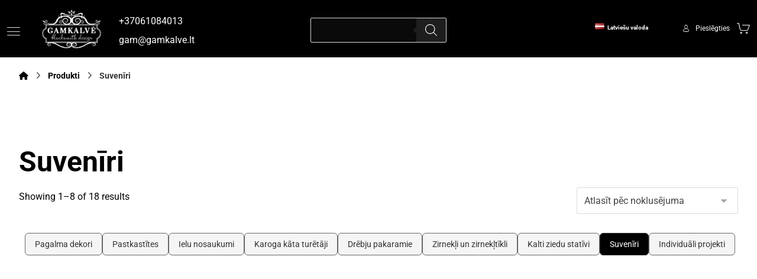

--- FILE ---
content_type: text/html; charset=UTF-8
request_url: https://gamkalvehome.lt/lv/product-category/suveniri/
body_size: 32164
content:
<!DOCTYPE html>
				<html lang="lv">
				<head><style>img.lazy{min-height:1px}</style><link href="https://gamkalvehome.lt/wp-content/plugins/w3-total-cache/pub/js/lazyload.min.js" as="script">

					<meta http-equiv="Content-Type" content="text/html; charset=UTF-8"/>

					<meta name="viewport" content="width=device-width, initial-scale=1.0, minimum-scale=1.0"/><script data-cookieconsent="preferences, statistics, marketing" type="f939291cd3ed5cf4821f59c4-text/javascript">
	window.dataLayer = window.dataLayer || [];
	function gtag() {
		dataLayer.push(arguments);
	}
	gtag("consent", "default", {
		ad_user_data: "denied",
		ad_personalization: "denied",
		ad_storage: "denied",
		analytics_storage: "denied",
		functionality_storage: "denied",
		personalization_storage: "denied",
		security_storage: "granted",
		wait_for_update: 500,
	});
	gtag("set", "ads_data_redaction", true);
	</script>
<script data-cookieconsent="preferences, statistics, marketing" type="f939291cd3ed5cf4821f59c4-text/javascript">
		(function (w, d, s, l, i) {
		w[l] = w[l] || []; w[l].push({'gtm.start':new Date().getTime(), event: 'gtm.js'});
		var f = d.getElementsByTagName(s)[0],  j = d.createElement(s), dl = l !== 'dataLayer' ? '&l=' + l : '';
		j.async = true; j.src = 'https://www.googletagmanager.com/gtm.js?id=' + i + dl;
		f.parentNode.insertBefore(j, f);})(
		window,
		document,
		'script',
		'dataLayer',
		'GTM-KZWPNVK4'
	);
</script>
<script type="f939291cd3ed5cf4821f59c4-text/javascript" id="Cookiebot" src="https://consent.cookiebot.com/uc.js" data-cbid="919e93b1-35cc-4678-acd0-bbd1278f4d51" async></script>
<meta name='robots' content='index, follow, max-image-preview:large, max-snippet:-1, max-video-preview:-1' />
<link rel="alternate" href="https://gamkalvehome.lt/product-category/suvenyrai/" hreflang="lt" />
<link rel="alternate" href="https://gamkalvehome.lt/en/product-category/souvenirs/" hreflang="en" />
<link rel="alternate" href="https://gamkalvehome.lt/lv/product-category/suveniri/" hreflang="lv" />
<link rel="alternate" href="https://gamkalvehome.lt/ru/product-category/suveniry/" hreflang="ru" />

	<!-- This site is optimized with the Yoast SEO plugin v25.6 - https://yoast.com/wordpress/plugins/seo/ -->
	<title>Suvenīri Archives - gamkalvehome.lt</title>
	<link rel="canonical" href="https://gamkalvehome.lt/lv/product-category/suveniri/" />
	<link rel="next" href="https://gamkalvehome.lt/lv/product-category/suveniri/page/2/" />
	<meta property="og:locale" content="lv_LV" />
	<meta property="og:locale:alternate" content="lt_LT" />
	<meta property="og:locale:alternate" content="en_GB" />
	<meta property="og:locale:alternate" content="ru_RU" />
	<meta property="og:type" content="article" />
	<meta property="og:title" content="Suvenīri Archives - gamkalvehome.lt" />
	<meta property="og:url" content="https://gamkalvehome.lt/lv/product-category/suveniri/" />
	<meta property="og:site_name" content="gamkalvehome.lt" />
	<meta name="twitter:card" content="summary_large_image" />
	<script type="application/ld+json" class="yoast-schema-graph">{"@context":"https://schema.org","@graph":[{"@type":"CollectionPage","@id":"https://gamkalvehome.lt/lv/product-category/suveniri/","url":"https://gamkalvehome.lt/lv/product-category/suveniri/","name":"Suvenīri Archives - gamkalvehome.lt","isPartOf":{"@id":"https://gamkalvehome.lt/lv/#website"},"primaryImageOfPage":{"@id":"https://gamkalvehome.lt/lv/product-category/suveniri/#primaryimage"},"image":{"@id":"https://gamkalvehome.lt/lv/product-category/suveniri/#primaryimage"},"thumbnailUrl":"https://gamkalvehome.lt/wp-content/uploads/2021/04/Kaukole-angelas.jpg","breadcrumb":{"@id":"https://gamkalvehome.lt/lv/product-category/suveniri/#breadcrumb"},"inLanguage":"lv-LV"},{"@type":"ImageObject","inLanguage":"lv-LV","@id":"https://gamkalvehome.lt/lv/product-category/suveniri/#primaryimage","url":"https://gamkalvehome.lt/wp-content/uploads/2021/04/Kaukole-angelas.jpg","contentUrl":"https://gamkalvehome.lt/wp-content/uploads/2021/04/Kaukole-angelas.jpg","width":800,"height":800},{"@type":"BreadcrumbList","@id":"https://gamkalvehome.lt/lv/product-category/suveniri/#breadcrumb","itemListElement":[{"@type":"ListItem","position":1,"name":"Home","item":"https://gamkalvehome.lt/lv/"},{"@type":"ListItem","position":2,"name":"Suvenīri"}]},{"@type":"WebSite","@id":"https://gamkalvehome.lt/lv/#website","url":"https://gamkalvehome.lt/lv/","name":"gamkalvehome.lt","description":"Kalvystės gaminių parduotuvė","potentialAction":[{"@type":"SearchAction","target":{"@type":"EntryPoint","urlTemplate":"https://gamkalvehome.lt/lv/?s={search_term_string}"},"query-input":{"@type":"PropertyValueSpecification","valueRequired":true,"valueName":"search_term_string"}}],"inLanguage":"lv-LV"}]}</script>
	<!-- / Yoast SEO plugin. -->


<link rel='dns-prefetch' href='//fonts.googleapis.com' />
<link rel="alternate" type="application/rss+xml" title="gamkalvehome.lt&raquo; Plūsma" href="https://gamkalvehome.lt/lv/feed/" />
<link rel="alternate" type="application/rss+xml" title="Komentāru plūsma" href="https://gamkalvehome.lt/lv/comments/feed/" />
<link rel="alternate" type="application/rss+xml" title="gamkalvehome.lt &raquo; Suvenīri Kategorija plūsma" href="https://gamkalvehome.lt/lv/product-category/suveniri/feed/" />
<script type="f939291cd3ed5cf4821f59c4-text/javascript">
window._wpemojiSettings = {"baseUrl":"https:\/\/s.w.org\/images\/core\/emoji\/15.0.3\/72x72\/","ext":".png","svgUrl":"https:\/\/s.w.org\/images\/core\/emoji\/15.0.3\/svg\/","svgExt":".svg","source":{"concatemoji":"https:\/\/gamkalvehome.lt\/wp-includes\/js\/wp-emoji-release.min.js?ver=6.6.2"}};
/*! This file is auto-generated */
!function(i,n){var o,s,e;function c(e){try{var t={supportTests:e,timestamp:(new Date).valueOf()};sessionStorage.setItem(o,JSON.stringify(t))}catch(e){}}function p(e,t,n){e.clearRect(0,0,e.canvas.width,e.canvas.height),e.fillText(t,0,0);var t=new Uint32Array(e.getImageData(0,0,e.canvas.width,e.canvas.height).data),r=(e.clearRect(0,0,e.canvas.width,e.canvas.height),e.fillText(n,0,0),new Uint32Array(e.getImageData(0,0,e.canvas.width,e.canvas.height).data));return t.every(function(e,t){return e===r[t]})}function u(e,t,n){switch(t){case"flag":return n(e,"\ud83c\udff3\ufe0f\u200d\u26a7\ufe0f","\ud83c\udff3\ufe0f\u200b\u26a7\ufe0f")?!1:!n(e,"\ud83c\uddfa\ud83c\uddf3","\ud83c\uddfa\u200b\ud83c\uddf3")&&!n(e,"\ud83c\udff4\udb40\udc67\udb40\udc62\udb40\udc65\udb40\udc6e\udb40\udc67\udb40\udc7f","\ud83c\udff4\u200b\udb40\udc67\u200b\udb40\udc62\u200b\udb40\udc65\u200b\udb40\udc6e\u200b\udb40\udc67\u200b\udb40\udc7f");case"emoji":return!n(e,"\ud83d\udc26\u200d\u2b1b","\ud83d\udc26\u200b\u2b1b")}return!1}function f(e,t,n){var r="undefined"!=typeof WorkerGlobalScope&&self instanceof WorkerGlobalScope?new OffscreenCanvas(300,150):i.createElement("canvas"),a=r.getContext("2d",{willReadFrequently:!0}),o=(a.textBaseline="top",a.font="600 32px Arial",{});return e.forEach(function(e){o[e]=t(a,e,n)}),o}function t(e){var t=i.createElement("script");t.src=e,t.defer=!0,i.head.appendChild(t)}"undefined"!=typeof Promise&&(o="wpEmojiSettingsSupports",s=["flag","emoji"],n.supports={everything:!0,everythingExceptFlag:!0},e=new Promise(function(e){i.addEventListener("DOMContentLoaded",e,{once:!0})}),new Promise(function(t){var n=function(){try{var e=JSON.parse(sessionStorage.getItem(o));if("object"==typeof e&&"number"==typeof e.timestamp&&(new Date).valueOf()<e.timestamp+604800&&"object"==typeof e.supportTests)return e.supportTests}catch(e){}return null}();if(!n){if("undefined"!=typeof Worker&&"undefined"!=typeof OffscreenCanvas&&"undefined"!=typeof URL&&URL.createObjectURL&&"undefined"!=typeof Blob)try{var e="postMessage("+f.toString()+"("+[JSON.stringify(s),u.toString(),p.toString()].join(",")+"));",r=new Blob([e],{type:"text/javascript"}),a=new Worker(URL.createObjectURL(r),{name:"wpTestEmojiSupports"});return void(a.onmessage=function(e){c(n=e.data),a.terminate(),t(n)})}catch(e){}c(n=f(s,u,p))}t(n)}).then(function(e){for(var t in e)n.supports[t]=e[t],n.supports.everything=n.supports.everything&&n.supports[t],"flag"!==t&&(n.supports.everythingExceptFlag=n.supports.everythingExceptFlag&&n.supports[t]);n.supports.everythingExceptFlag=n.supports.everythingExceptFlag&&!n.supports.flag,n.DOMReady=!1,n.readyCallback=function(){n.DOMReady=!0}}).then(function(){return e}).then(function(){var e;n.supports.everything||(n.readyCallback(),(e=n.source||{}).concatemoji?t(e.concatemoji):e.wpemoji&&e.twemoji&&(t(e.twemoji),t(e.wpemoji)))}))}((window,document),window._wpemojiSettings);
</script>
<style id='wp-emoji-styles-inline-css'>

	img.wp-smiley, img.emoji {
		display: inline !important;
		border: none !important;
		box-shadow: none !important;
		height: 1em !important;
		width: 1em !important;
		margin: 0 0.07em !important;
		vertical-align: -0.1em !important;
		background: none !important;
		padding: 0 !important;
	}
</style>
<link rel='stylesheet' id='wp-block-library-css' href='https://gamkalvehome.lt/wp-includes/css/dist/block-library/style.min.css?ver=6.6.2' media='all' />
<style id='wp-block-library-theme-inline-css'>
.wp-block-audio :where(figcaption){color:#555;font-size:13px;text-align:center}.is-dark-theme .wp-block-audio :where(figcaption){color:#ffffffa6}.wp-block-audio{margin:0 0 1em}.wp-block-code{border:1px solid #ccc;border-radius:4px;font-family:Menlo,Consolas,monaco,monospace;padding:.8em 1em}.wp-block-embed :where(figcaption){color:#555;font-size:13px;text-align:center}.is-dark-theme .wp-block-embed :where(figcaption){color:#ffffffa6}.wp-block-embed{margin:0 0 1em}.blocks-gallery-caption{color:#555;font-size:13px;text-align:center}.is-dark-theme .blocks-gallery-caption{color:#ffffffa6}:root :where(.wp-block-image figcaption){color:#555;font-size:13px;text-align:center}.is-dark-theme :root :where(.wp-block-image figcaption){color:#ffffffa6}.wp-block-image{margin:0 0 1em}.wp-block-pullquote{border-bottom:4px solid;border-top:4px solid;color:currentColor;margin-bottom:1.75em}.wp-block-pullquote cite,.wp-block-pullquote footer,.wp-block-pullquote__citation{color:currentColor;font-size:.8125em;font-style:normal;text-transform:uppercase}.wp-block-quote{border-left:.25em solid;margin:0 0 1.75em;padding-left:1em}.wp-block-quote cite,.wp-block-quote footer{color:currentColor;font-size:.8125em;font-style:normal;position:relative}.wp-block-quote.has-text-align-right{border-left:none;border-right:.25em solid;padding-left:0;padding-right:1em}.wp-block-quote.has-text-align-center{border:none;padding-left:0}.wp-block-quote.is-large,.wp-block-quote.is-style-large,.wp-block-quote.is-style-plain{border:none}.wp-block-search .wp-block-search__label{font-weight:700}.wp-block-search__button{border:1px solid #ccc;padding:.375em .625em}:where(.wp-block-group.has-background){padding:1.25em 2.375em}.wp-block-separator.has-css-opacity{opacity:.4}.wp-block-separator{border:none;border-bottom:2px solid;margin-left:auto;margin-right:auto}.wp-block-separator.has-alpha-channel-opacity{opacity:1}.wp-block-separator:not(.is-style-wide):not(.is-style-dots){width:100px}.wp-block-separator.has-background:not(.is-style-dots){border-bottom:none;height:1px}.wp-block-separator.has-background:not(.is-style-wide):not(.is-style-dots){height:2px}.wp-block-table{margin:0 0 1em}.wp-block-table td,.wp-block-table th{word-break:normal}.wp-block-table :where(figcaption){color:#555;font-size:13px;text-align:center}.is-dark-theme .wp-block-table :where(figcaption){color:#ffffffa6}.wp-block-video :where(figcaption){color:#555;font-size:13px;text-align:center}.is-dark-theme .wp-block-video :where(figcaption){color:#ffffffa6}.wp-block-video{margin:0 0 1em}:root :where(.wp-block-template-part.has-background){margin-bottom:0;margin-top:0;padding:1.25em 2.375em}
</style>
<link rel='stylesheet' id='codevz-blocks-css' href='https://gamkalvehome.lt/wp-content/themes/xtra//assets/css/blocks.css?ver=6.6.2' media='all' />
<style id='classic-theme-styles-inline-css'>
/*! This file is auto-generated */
.wp-block-button__link{color:#fff;background-color:#32373c;border-radius:9999px;box-shadow:none;text-decoration:none;padding:calc(.667em + 2px) calc(1.333em + 2px);font-size:1.125em}.wp-block-file__button{background:#32373c;color:#fff;text-decoration:none}
</style>
<style id='global-styles-inline-css'>
:root{--wp--preset--aspect-ratio--square: 1;--wp--preset--aspect-ratio--4-3: 4/3;--wp--preset--aspect-ratio--3-4: 3/4;--wp--preset--aspect-ratio--3-2: 3/2;--wp--preset--aspect-ratio--2-3: 2/3;--wp--preset--aspect-ratio--16-9: 16/9;--wp--preset--aspect-ratio--9-16: 9/16;--wp--preset--color--black: #000000;--wp--preset--color--cyan-bluish-gray: #abb8c3;--wp--preset--color--white: #ffffff;--wp--preset--color--pale-pink: #f78da7;--wp--preset--color--vivid-red: #cf2e2e;--wp--preset--color--luminous-vivid-orange: #ff6900;--wp--preset--color--luminous-vivid-amber: #fcb900;--wp--preset--color--light-green-cyan: #7bdcb5;--wp--preset--color--vivid-green-cyan: #00d084;--wp--preset--color--pale-cyan-blue: #8ed1fc;--wp--preset--color--vivid-cyan-blue: #0693e3;--wp--preset--color--vivid-purple: #9b51e0;--wp--preset--gradient--vivid-cyan-blue-to-vivid-purple: linear-gradient(135deg,rgba(6,147,227,1) 0%,rgb(155,81,224) 100%);--wp--preset--gradient--light-green-cyan-to-vivid-green-cyan: linear-gradient(135deg,rgb(122,220,180) 0%,rgb(0,208,130) 100%);--wp--preset--gradient--luminous-vivid-amber-to-luminous-vivid-orange: linear-gradient(135deg,rgba(252,185,0,1) 0%,rgba(255,105,0,1) 100%);--wp--preset--gradient--luminous-vivid-orange-to-vivid-red: linear-gradient(135deg,rgba(255,105,0,1) 0%,rgb(207,46,46) 100%);--wp--preset--gradient--very-light-gray-to-cyan-bluish-gray: linear-gradient(135deg,rgb(238,238,238) 0%,rgb(169,184,195) 100%);--wp--preset--gradient--cool-to-warm-spectrum: linear-gradient(135deg,rgb(74,234,220) 0%,rgb(151,120,209) 20%,rgb(207,42,186) 40%,rgb(238,44,130) 60%,rgb(251,105,98) 80%,rgb(254,248,76) 100%);--wp--preset--gradient--blush-light-purple: linear-gradient(135deg,rgb(255,206,236) 0%,rgb(152,150,240) 100%);--wp--preset--gradient--blush-bordeaux: linear-gradient(135deg,rgb(254,205,165) 0%,rgb(254,45,45) 50%,rgb(107,0,62) 100%);--wp--preset--gradient--luminous-dusk: linear-gradient(135deg,rgb(255,203,112) 0%,rgb(199,81,192) 50%,rgb(65,88,208) 100%);--wp--preset--gradient--pale-ocean: linear-gradient(135deg,rgb(255,245,203) 0%,rgb(182,227,212) 50%,rgb(51,167,181) 100%);--wp--preset--gradient--electric-grass: linear-gradient(135deg,rgb(202,248,128) 0%,rgb(113,206,126) 100%);--wp--preset--gradient--midnight: linear-gradient(135deg,rgb(2,3,129) 0%,rgb(40,116,252) 100%);--wp--preset--font-size--small: 13px;--wp--preset--font-size--medium: 20px;--wp--preset--font-size--large: 36px;--wp--preset--font-size--x-large: 42px;--wp--preset--font-family--inter: "Inter", sans-serif;--wp--preset--font-family--cardo: Cardo;--wp--preset--spacing--20: 0.44rem;--wp--preset--spacing--30: 0.67rem;--wp--preset--spacing--40: 1rem;--wp--preset--spacing--50: 1.5rem;--wp--preset--spacing--60: 2.25rem;--wp--preset--spacing--70: 3.38rem;--wp--preset--spacing--80: 5.06rem;--wp--preset--shadow--natural: 6px 6px 9px rgba(0, 0, 0, 0.2);--wp--preset--shadow--deep: 12px 12px 50px rgba(0, 0, 0, 0.4);--wp--preset--shadow--sharp: 6px 6px 0px rgba(0, 0, 0, 0.2);--wp--preset--shadow--outlined: 6px 6px 0px -3px rgba(255, 255, 255, 1), 6px 6px rgba(0, 0, 0, 1);--wp--preset--shadow--crisp: 6px 6px 0px rgba(0, 0, 0, 1);}:where(.is-layout-flex){gap: 0.5em;}:where(.is-layout-grid){gap: 0.5em;}body .is-layout-flex{display: flex;}.is-layout-flex{flex-wrap: wrap;align-items: center;}.is-layout-flex > :is(*, div){margin: 0;}body .is-layout-grid{display: grid;}.is-layout-grid > :is(*, div){margin: 0;}:where(.wp-block-columns.is-layout-flex){gap: 2em;}:where(.wp-block-columns.is-layout-grid){gap: 2em;}:where(.wp-block-post-template.is-layout-flex){gap: 1.25em;}:where(.wp-block-post-template.is-layout-grid){gap: 1.25em;}.has-black-color{color: var(--wp--preset--color--black) !important;}.has-cyan-bluish-gray-color{color: var(--wp--preset--color--cyan-bluish-gray) !important;}.has-white-color{color: var(--wp--preset--color--white) !important;}.has-pale-pink-color{color: var(--wp--preset--color--pale-pink) !important;}.has-vivid-red-color{color: var(--wp--preset--color--vivid-red) !important;}.has-luminous-vivid-orange-color{color: var(--wp--preset--color--luminous-vivid-orange) !important;}.has-luminous-vivid-amber-color{color: var(--wp--preset--color--luminous-vivid-amber) !important;}.has-light-green-cyan-color{color: var(--wp--preset--color--light-green-cyan) !important;}.has-vivid-green-cyan-color{color: var(--wp--preset--color--vivid-green-cyan) !important;}.has-pale-cyan-blue-color{color: var(--wp--preset--color--pale-cyan-blue) !important;}.has-vivid-cyan-blue-color{color: var(--wp--preset--color--vivid-cyan-blue) !important;}.has-vivid-purple-color{color: var(--wp--preset--color--vivid-purple) !important;}.has-black-background-color{background-color: var(--wp--preset--color--black) !important;}.has-cyan-bluish-gray-background-color{background-color: var(--wp--preset--color--cyan-bluish-gray) !important;}.has-white-background-color{background-color: var(--wp--preset--color--white) !important;}.has-pale-pink-background-color{background-color: var(--wp--preset--color--pale-pink) !important;}.has-vivid-red-background-color{background-color: var(--wp--preset--color--vivid-red) !important;}.has-luminous-vivid-orange-background-color{background-color: var(--wp--preset--color--luminous-vivid-orange) !important;}.has-luminous-vivid-amber-background-color{background-color: var(--wp--preset--color--luminous-vivid-amber) !important;}.has-light-green-cyan-background-color{background-color: var(--wp--preset--color--light-green-cyan) !important;}.has-vivid-green-cyan-background-color{background-color: var(--wp--preset--color--vivid-green-cyan) !important;}.has-pale-cyan-blue-background-color{background-color: var(--wp--preset--color--pale-cyan-blue) !important;}.has-vivid-cyan-blue-background-color{background-color: var(--wp--preset--color--vivid-cyan-blue) !important;}.has-vivid-purple-background-color{background-color: var(--wp--preset--color--vivid-purple) !important;}.has-black-border-color{border-color: var(--wp--preset--color--black) !important;}.has-cyan-bluish-gray-border-color{border-color: var(--wp--preset--color--cyan-bluish-gray) !important;}.has-white-border-color{border-color: var(--wp--preset--color--white) !important;}.has-pale-pink-border-color{border-color: var(--wp--preset--color--pale-pink) !important;}.has-vivid-red-border-color{border-color: var(--wp--preset--color--vivid-red) !important;}.has-luminous-vivid-orange-border-color{border-color: var(--wp--preset--color--luminous-vivid-orange) !important;}.has-luminous-vivid-amber-border-color{border-color: var(--wp--preset--color--luminous-vivid-amber) !important;}.has-light-green-cyan-border-color{border-color: var(--wp--preset--color--light-green-cyan) !important;}.has-vivid-green-cyan-border-color{border-color: var(--wp--preset--color--vivid-green-cyan) !important;}.has-pale-cyan-blue-border-color{border-color: var(--wp--preset--color--pale-cyan-blue) !important;}.has-vivid-cyan-blue-border-color{border-color: var(--wp--preset--color--vivid-cyan-blue) !important;}.has-vivid-purple-border-color{border-color: var(--wp--preset--color--vivid-purple) !important;}.has-vivid-cyan-blue-to-vivid-purple-gradient-background{background: var(--wp--preset--gradient--vivid-cyan-blue-to-vivid-purple) !important;}.has-light-green-cyan-to-vivid-green-cyan-gradient-background{background: var(--wp--preset--gradient--light-green-cyan-to-vivid-green-cyan) !important;}.has-luminous-vivid-amber-to-luminous-vivid-orange-gradient-background{background: var(--wp--preset--gradient--luminous-vivid-amber-to-luminous-vivid-orange) !important;}.has-luminous-vivid-orange-to-vivid-red-gradient-background{background: var(--wp--preset--gradient--luminous-vivid-orange-to-vivid-red) !important;}.has-very-light-gray-to-cyan-bluish-gray-gradient-background{background: var(--wp--preset--gradient--very-light-gray-to-cyan-bluish-gray) !important;}.has-cool-to-warm-spectrum-gradient-background{background: var(--wp--preset--gradient--cool-to-warm-spectrum) !important;}.has-blush-light-purple-gradient-background{background: var(--wp--preset--gradient--blush-light-purple) !important;}.has-blush-bordeaux-gradient-background{background: var(--wp--preset--gradient--blush-bordeaux) !important;}.has-luminous-dusk-gradient-background{background: var(--wp--preset--gradient--luminous-dusk) !important;}.has-pale-ocean-gradient-background{background: var(--wp--preset--gradient--pale-ocean) !important;}.has-electric-grass-gradient-background{background: var(--wp--preset--gradient--electric-grass) !important;}.has-midnight-gradient-background{background: var(--wp--preset--gradient--midnight) !important;}.has-small-font-size{font-size: var(--wp--preset--font-size--small) !important;}.has-medium-font-size{font-size: var(--wp--preset--font-size--medium) !important;}.has-large-font-size{font-size: var(--wp--preset--font-size--large) !important;}.has-x-large-font-size{font-size: var(--wp--preset--font-size--x-large) !important;}
:where(.wp-block-post-template.is-layout-flex){gap: 1.25em;}:where(.wp-block-post-template.is-layout-grid){gap: 1.25em;}
:where(.wp-block-columns.is-layout-flex){gap: 2em;}:where(.wp-block-columns.is-layout-grid){gap: 2em;}
:root :where(.wp-block-pullquote){font-size: 1.5em;line-height: 1.6;}
</style>
<link rel='stylesheet' id='bought-together-for-woocommerce-css' href='https://gamkalvehome.lt/wp-content/plugins/bought-together-for-woocommerce/public/css/bought-together-for-woocommerce-public.css?ver=1.0.2' media='all' />
<link rel='stylesheet' id='cz-icons-pack-css' href='https://gamkalvehome.lt/wp-content/plugins/codevz-plus/admin/fields/codevz_fields/icons/czicons.css?ver=4.9.11.1' media='all' />
<link rel='stylesheet' id='contact-form-7-css' href='https://gamkalvehome.lt/wp-content/plugins/contact-form-7/includes/css/styles.css?ver=5.9.8' media='all' />
<link rel='stylesheet' id='woocommerce-layout-css' href='https://gamkalvehome.lt/wp-content/plugins/woocommerce/assets/css/woocommerce-layout.css?ver=9.3.5' media='all' />
<link rel='stylesheet' id='woocommerce-smallscreen-css' href='https://gamkalvehome.lt/wp-content/plugins/woocommerce/assets/css/woocommerce-smallscreen.css?ver=9.3.5' media='only screen and (max-width: 768px)' />
<link rel='stylesheet' id='woocommerce-general-css' href='https://gamkalvehome.lt/wp-content/plugins/woocommerce/assets/css/woocommerce.css?ver=9.3.5' media='all' />
<style id='woocommerce-inline-inline-css'>
.woocommerce form .form-row .required { visibility: visible; }
</style>
<link rel='stylesheet' id='woo-variation-swatches-css' href='https://gamkalvehome.lt/wp-content/plugins/woo-variation-swatches/assets/css/frontend.min.css?ver=1730118631' media='all' />
<style id='woo-variation-swatches-inline-css'>
:root {
--wvs-tick:url("data:image/svg+xml;utf8,%3Csvg filter='drop-shadow(0px 0px 2px rgb(0 0 0 / .8))' xmlns='http://www.w3.org/2000/svg'  viewBox='0 0 30 30'%3E%3Cpath fill='none' stroke='%23ffffff' stroke-linecap='round' stroke-linejoin='round' stroke-width='4' d='M4 16L11 23 27 7'/%3E%3C/svg%3E");

--wvs-cross:url("data:image/svg+xml;utf8,%3Csvg filter='drop-shadow(0px 0px 5px rgb(255 255 255 / .6))' xmlns='http://www.w3.org/2000/svg' width='72px' height='72px' viewBox='0 0 24 24'%3E%3Cpath fill='none' stroke='%23ff0000' stroke-linecap='round' stroke-width='0.6' d='M5 5L19 19M19 5L5 19'/%3E%3C/svg%3E");
--wvs-single-product-item-width:30px;
--wvs-single-product-item-height:30px;
--wvs-single-product-item-font-size:16px}
</style>
<link rel='stylesheet' id='dgwt-wcas-style-css' href='https://gamkalvehome.lt/wp-content/plugins/ajax-search-for-woocommerce/assets/css/style.min.css?ver=1.29.0' media='all' />
<link rel='stylesheet' id='load_orbitvu_css-css' href='https://gamkalvehome.lt/wp-content/themes/xtra/orbitvu/viewer5.css?ver=1' media='all' />
<link rel='stylesheet' id='codevz-css' href='https://gamkalvehome.lt/wp-content/themes/xtra/assets/css/core.css?ver=4.4.21' media='all' />
<link rel='stylesheet' id='codevz-laptop-css' href='https://gamkalvehome.lt/wp-content/themes/xtra/assets/css/core-laptop.css?ver=4.4.21' media='screen and (max-width: 1024px)' />
<link rel='stylesheet' id='codevz-tablet-css' href='https://gamkalvehome.lt/wp-content/themes/xtra/assets/css/core-tablet.css?ver=4.4.21' media='screen and (max-width: 768px)' />
<link rel='stylesheet' id='codevz-mobile-css' href='https://gamkalvehome.lt/wp-content/themes/xtra/assets/css/core-mobile.css?ver=4.4.21' media='screen and (max-width: 480px)' />
<style type="text/css">@font-face {font-family:Roboto;font-style:normal;font-weight:300;src:url(/cf-fonts/s/roboto/5.0.11/greek-ext/300/normal.woff2);unicode-range:U+1F00-1FFF;font-display:swap;}@font-face {font-family:Roboto;font-style:normal;font-weight:300;src:url(/cf-fonts/s/roboto/5.0.11/vietnamese/300/normal.woff2);unicode-range:U+0102-0103,U+0110-0111,U+0128-0129,U+0168-0169,U+01A0-01A1,U+01AF-01B0,U+0300-0301,U+0303-0304,U+0308-0309,U+0323,U+0329,U+1EA0-1EF9,U+20AB;font-display:swap;}@font-face {font-family:Roboto;font-style:normal;font-weight:300;src:url(/cf-fonts/s/roboto/5.0.11/cyrillic-ext/300/normal.woff2);unicode-range:U+0460-052F,U+1C80-1C88,U+20B4,U+2DE0-2DFF,U+A640-A69F,U+FE2E-FE2F;font-display:swap;}@font-face {font-family:Roboto;font-style:normal;font-weight:300;src:url(/cf-fonts/s/roboto/5.0.11/cyrillic/300/normal.woff2);unicode-range:U+0301,U+0400-045F,U+0490-0491,U+04B0-04B1,U+2116;font-display:swap;}@font-face {font-family:Roboto;font-style:normal;font-weight:300;src:url(/cf-fonts/s/roboto/5.0.11/latin-ext/300/normal.woff2);unicode-range:U+0100-02AF,U+0304,U+0308,U+0329,U+1E00-1E9F,U+1EF2-1EFF,U+2020,U+20A0-20AB,U+20AD-20CF,U+2113,U+2C60-2C7F,U+A720-A7FF;font-display:swap;}@font-face {font-family:Roboto;font-style:normal;font-weight:300;src:url(/cf-fonts/s/roboto/5.0.11/greek/300/normal.woff2);unicode-range:U+0370-03FF;font-display:swap;}@font-face {font-family:Roboto;font-style:normal;font-weight:300;src:url(/cf-fonts/s/roboto/5.0.11/latin/300/normal.woff2);unicode-range:U+0000-00FF,U+0131,U+0152-0153,U+02BB-02BC,U+02C6,U+02DA,U+02DC,U+0304,U+0308,U+0329,U+2000-206F,U+2074,U+20AC,U+2122,U+2191,U+2193,U+2212,U+2215,U+FEFF,U+FFFD;font-display:swap;}@font-face {font-family:Roboto;font-style:normal;font-weight:400;src:url(/cf-fonts/s/roboto/5.0.11/greek-ext/400/normal.woff2);unicode-range:U+1F00-1FFF;font-display:swap;}@font-face {font-family:Roboto;font-style:normal;font-weight:400;src:url(/cf-fonts/s/roboto/5.0.11/latin-ext/400/normal.woff2);unicode-range:U+0100-02AF,U+0304,U+0308,U+0329,U+1E00-1E9F,U+1EF2-1EFF,U+2020,U+20A0-20AB,U+20AD-20CF,U+2113,U+2C60-2C7F,U+A720-A7FF;font-display:swap;}@font-face {font-family:Roboto;font-style:normal;font-weight:400;src:url(/cf-fonts/s/roboto/5.0.11/greek/400/normal.woff2);unicode-range:U+0370-03FF;font-display:swap;}@font-face {font-family:Roboto;font-style:normal;font-weight:400;src:url(/cf-fonts/s/roboto/5.0.11/vietnamese/400/normal.woff2);unicode-range:U+0102-0103,U+0110-0111,U+0128-0129,U+0168-0169,U+01A0-01A1,U+01AF-01B0,U+0300-0301,U+0303-0304,U+0308-0309,U+0323,U+0329,U+1EA0-1EF9,U+20AB;font-display:swap;}@font-face {font-family:Roboto;font-style:normal;font-weight:400;src:url(/cf-fonts/s/roboto/5.0.11/cyrillic/400/normal.woff2);unicode-range:U+0301,U+0400-045F,U+0490-0491,U+04B0-04B1,U+2116;font-display:swap;}@font-face {font-family:Roboto;font-style:normal;font-weight:400;src:url(/cf-fonts/s/roboto/5.0.11/cyrillic-ext/400/normal.woff2);unicode-range:U+0460-052F,U+1C80-1C88,U+20B4,U+2DE0-2DFF,U+A640-A69F,U+FE2E-FE2F;font-display:swap;}@font-face {font-family:Roboto;font-style:normal;font-weight:400;src:url(/cf-fonts/s/roboto/5.0.11/latin/400/normal.woff2);unicode-range:U+0000-00FF,U+0131,U+0152-0153,U+02BB-02BC,U+02C6,U+02DA,U+02DC,U+0304,U+0308,U+0329,U+2000-206F,U+2074,U+20AC,U+2122,U+2191,U+2193,U+2212,U+2215,U+FEFF,U+FFFD;font-display:swap;}@font-face {font-family:Roboto;font-style:normal;font-weight:700;src:url(/cf-fonts/s/roboto/5.0.11/latin-ext/700/normal.woff2);unicode-range:U+0100-02AF,U+0304,U+0308,U+0329,U+1E00-1E9F,U+1EF2-1EFF,U+2020,U+20A0-20AB,U+20AD-20CF,U+2113,U+2C60-2C7F,U+A720-A7FF;font-display:swap;}@font-face {font-family:Roboto;font-style:normal;font-weight:700;src:url(/cf-fonts/s/roboto/5.0.11/cyrillic-ext/700/normal.woff2);unicode-range:U+0460-052F,U+1C80-1C88,U+20B4,U+2DE0-2DFF,U+A640-A69F,U+FE2E-FE2F;font-display:swap;}@font-face {font-family:Roboto;font-style:normal;font-weight:700;src:url(/cf-fonts/s/roboto/5.0.11/greek-ext/700/normal.woff2);unicode-range:U+1F00-1FFF;font-display:swap;}@font-face {font-family:Roboto;font-style:normal;font-weight:700;src:url(/cf-fonts/s/roboto/5.0.11/cyrillic/700/normal.woff2);unicode-range:U+0301,U+0400-045F,U+0490-0491,U+04B0-04B1,U+2116;font-display:swap;}@font-face {font-family:Roboto;font-style:normal;font-weight:700;src:url(/cf-fonts/s/roboto/5.0.11/vietnamese/700/normal.woff2);unicode-range:U+0102-0103,U+0110-0111,U+0128-0129,U+0168-0169,U+01A0-01A1,U+01AF-01B0,U+0300-0301,U+0303-0304,U+0308-0309,U+0323,U+0329,U+1EA0-1EF9,U+20AB;font-display:swap;}@font-face {font-family:Roboto;font-style:normal;font-weight:700;src:url(/cf-fonts/s/roboto/5.0.11/latin/700/normal.woff2);unicode-range:U+0000-00FF,U+0131,U+0152-0153,U+02BB-02BC,U+02C6,U+02DA,U+02DC,U+0304,U+0308,U+0329,U+2000-206F,U+2074,U+20AC,U+2122,U+2191,U+2193,U+2212,U+2215,U+FEFF,U+FFFD;font-display:swap;}@font-face {font-family:Roboto;font-style:normal;font-weight:700;src:url(/cf-fonts/s/roboto/5.0.11/greek/700/normal.woff2);unicode-range:U+0370-03FF;font-display:swap;}</style>
<link rel='stylesheet' id='codevz-woocommerce-css' href='https://gamkalvehome.lt/wp-content/themes/xtra/assets/css/woocommerce.css?ver=4.4.21' media='all' />
<link rel='stylesheet' id='codevz-plus-css' href='https://gamkalvehome.lt/wp-content/plugins/codevz-plus/assets/css/codevzplus.css?ver=4.9.11.1' media='all' />
<link rel='stylesheet' id='codevz-plus-tablet-css' href='https://gamkalvehome.lt/wp-content/plugins/codevz-plus/assets/css/codevzplus-tablet.css?ver=4.9.11.1' media='screen and (max-width: 768px)' />
<link rel='stylesheet' id='codevz-plus-mobile-css' href='https://gamkalvehome.lt/wp-content/plugins/codevz-plus/assets/css/codevzplus-mobile.css?ver=4.9.11.1' media='screen and (max-width: 480px)' />
<link rel='stylesheet' id='xtra-elementor-front-css' href='https://gamkalvehome.lt/wp-content/plugins/codevz-plus/assets/css/elementor.css?ver=4.9.11.1' media='all' />
<link rel='stylesheet' id='font-awesome-shims-css' href='https://gamkalvehome.lt/wp-content/plugins/codevz-plus/admin/assets/css/font-awesome/css/v4-shims.min.css?ver=6.4.2' media='all' />
<link rel='stylesheet' id='font-awesome-css' href='https://gamkalvehome.lt/wp-content/plugins/codevz-plus/admin/assets/css/font-awesome/css/all.min.css?ver=6.4.2' media='all' />
<script src="https://gamkalvehome.lt/wp-includes/js/jquery/jquery.min.js?ver=3.7.1" id="jquery-core-js" type="f939291cd3ed5cf4821f59c4-text/javascript"></script>
<script src="https://gamkalvehome.lt/wp-includes/js/jquery/jquery-migrate.min.js?ver=3.4.1" id="jquery-migrate-js" type="f939291cd3ed5cf4821f59c4-text/javascript"></script>
<script src="https://gamkalvehome.lt/wp-content/plugins/bought-together-for-woocommerce/public/js/bought-together-for-woocommerce-public.js?ver=1.0.2" id="bought-together-for-woocommerce-js" type="f939291cd3ed5cf4821f59c4-text/javascript"></script>
<script src="https://gamkalvehome.lt/wp-includes/js/dist/hooks.min.js?ver=2810c76e705dd1a53b18" id="wp-hooks-js" type="f939291cd3ed5cf4821f59c4-text/javascript"></script>
<script src="https://gamkalvehome.lt/wp-content/plugins/woocommerce/assets/js/jquery-blockui/jquery.blockUI.min.js?ver=2.7.0-wc.9.3.5" id="jquery-blockui-js" data-wp-strategy="defer" type="f939291cd3ed5cf4821f59c4-text/javascript"></script>
<script id="wc-add-to-cart-js-extra" type="f939291cd3ed5cf4821f59c4-text/javascript">
var wc_add_to_cart_params = {"ajax_url":"\/wp-admin\/admin-ajax.php","wc_ajax_url":"\/lv\/?wc-ajax=%%endpoint%%","i18n_view_cart":"Apskat\u012bt grozu","cart_url":"https:\/\/gamkalvehome.lt\/lv\/grozs\/","is_cart":"","cart_redirect_after_add":"no"};
</script>
<script src="https://gamkalvehome.lt/wp-content/plugins/woocommerce/assets/js/frontend/add-to-cart.min.js?ver=9.3.5" id="wc-add-to-cart-js" data-wp-strategy="defer" type="f939291cd3ed5cf4821f59c4-text/javascript"></script>
<script src="https://gamkalvehome.lt/wp-content/plugins/woocommerce/assets/js/js-cookie/js.cookie.min.js?ver=2.1.4-wc.9.3.5" id="js-cookie-js" defer data-wp-strategy="defer" type="f939291cd3ed5cf4821f59c4-text/javascript"></script>
<script id="woocommerce-js-extra" type="f939291cd3ed5cf4821f59c4-text/javascript">
var woocommerce_params = {"ajax_url":"\/wp-admin\/admin-ajax.php","wc_ajax_url":"\/lv\/?wc-ajax=%%endpoint%%"};
</script>
<script src="https://gamkalvehome.lt/wp-content/plugins/woocommerce/assets/js/frontend/woocommerce.min.js?ver=9.3.5" id="woocommerce-js" defer data-wp-strategy="defer" type="f939291cd3ed5cf4821f59c4-text/javascript"></script>
<script src="https://gamkalvehome.lt/wp-content/plugins/js_composer/assets/js/vendors/woocommerce-add-to-cart.js?ver=7.9" id="vc_woocommerce-add-to-cart-js-js" type="f939291cd3ed5cf4821f59c4-text/javascript"></script>
<script id="wpm-js-extra" type="f939291cd3ed5cf4821f59c4-text/javascript">
var wpm = {"ajax_url":"https:\/\/gamkalvehome.lt\/wp-admin\/admin-ajax.php","root":"https:\/\/gamkalvehome.lt\/wp-json\/","nonce_wp_rest":"0521e12a69","nonce_ajax":"2f2200279e"};
</script>
<script src="https://gamkalvehome.lt/wp-content/plugins/woocommerce-google-adwords-conversion-tracking-tag/js/public/wpm-public.p1.min.js?ver=1.45.0" id="wpm-js" type="f939291cd3ed5cf4821f59c4-text/javascript"></script>
<script type="f939291cd3ed5cf4821f59c4-text/javascript"></script><link rel="https://api.w.org/" href="https://gamkalvehome.lt/wp-json/" /><link rel="alternate" title="JSON" type="application/json" href="https://gamkalvehome.lt/wp-json/wp/v2/product_cat/286" /><link rel="EditURI" type="application/rsd+xml" title="RSD" href="https://gamkalvehome.lt/xmlrpc.php?rsd" />
<meta name="generator" content="WordPress 6.6.2" />
<meta name="generator" content="WooCommerce 9.3.5" />
		<script type="f939291cd3ed5cf4821f59c4-text/javascript">
		var btfwc_ajaxurl = 'https://gamkalvehome.lt/wp-admin/admin-ajax.php';
		</script>
		<meta name="format-detection" content="telephone=no">		<style>
			.dgwt-wcas-ico-magnifier,.dgwt-wcas-ico-magnifier-handler{max-width:20px}.dgwt-wcas-search-wrapp{max-width:600px}.dgwt-wcas-search-wrapp .dgwt-wcas-sf-wrapp input[type=search].dgwt-wcas-search-input,.dgwt-wcas-search-wrapp .dgwt-wcas-sf-wrapp input[type=search].dgwt-wcas-search-input:hover,.dgwt-wcas-search-wrapp .dgwt-wcas-sf-wrapp input[type=search].dgwt-wcas-search-input:focus{background-color:#0a0a0a;color:#fff;border-color:#000}.dgwt-wcas-sf-wrapp input[type=search].dgwt-wcas-search-input::placeholder{color:#fff;opacity:.3}.dgwt-wcas-sf-wrapp input[type=search].dgwt-wcas-search-input::-webkit-input-placeholder{color:#fff;opacity:.3}.dgwt-wcas-sf-wrapp input[type=search].dgwt-wcas-search-input:-moz-placeholder{color:#fff;opacity:.3}.dgwt-wcas-sf-wrapp input[type=search].dgwt-wcas-search-input::-moz-placeholder{color:#fff;opacity:.3}.dgwt-wcas-sf-wrapp input[type=search].dgwt-wcas-search-input:-ms-input-placeholder{color:#fff}.dgwt-wcas-no-submit.dgwt-wcas-search-wrapp .dgwt-wcas-ico-magnifier path,.dgwt-wcas-search-wrapp .dgwt-wcas-close path{fill:#fff}.dgwt-wcas-loader-circular-path{stroke:#fff}.dgwt-wcas-preloader{opacity:.6}.dgwt-wcas-search-wrapp .dgwt-wcas-sf-wrapp .dgwt-wcas-search-submit::before{border-color:transparent #1e1e1e}.dgwt-wcas-search-wrapp .dgwt-wcas-sf-wrapp .dgwt-wcas-search-submit:hover::before,.dgwt-wcas-search-wrapp .dgwt-wcas-sf-wrapp .dgwt-wcas-search-submit:focus::before{border-right-color:#1e1e1e}.dgwt-wcas-search-wrapp .dgwt-wcas-sf-wrapp .dgwt-wcas-search-submit,.dgwt-wcas-om-bar .dgwt-wcas-om-return{background-color:#1e1e1e;color:#fff}.dgwt-wcas-search-wrapp .dgwt-wcas-ico-magnifier,.dgwt-wcas-search-wrapp .dgwt-wcas-sf-wrapp .dgwt-wcas-search-submit svg path,.dgwt-wcas-om-bar .dgwt-wcas-om-return svg path{fill:#fff}		</style>
			<noscript><style>.woocommerce-product-gallery{ opacity: 1 !important; }</style></noscript>
	
<!-- START Pixel Manager for WooCommerce -->

		<script data-cookieconsent="ignore" type="f939291cd3ed5cf4821f59c4-text/javascript">

			window.wpmDataLayer = window.wpmDataLayer || {};
			window.wpmDataLayer = Object.assign(window.wpmDataLayer, {"cart":{},"cart_item_keys":{},"version":{"number":"1.45.0","pro":false,"eligible_for_updates":false,"distro":"fms","beta":false,"show":true},"pixels":{"google":{"linker":{"settings":null},"user_id":false,"ads":{"conversion_ids":{"AW-702733011":"SnbWCIr-jZcCENO1i88C"},"dynamic_remarketing":{"status":true,"id_type":"post_id","send_events_with_parent_ids":true},"google_business_vertical":"retail","phone_conversion_number":"","phone_conversion_label":""},"tcf_support":false,"consent_mode":{"is_active":false,"wait_for_update":500,"ads_data_redaction":false,"url_passthrough":true}}},"shop":{"list_name":"Product Category | Suvenīri","list_id":"product_category.suveniri","page_type":"product_category","currency":"EUR","selectors":{"addToCart":[],"beginCheckout":[]},"order_duplication_prevention":true,"view_item_list_trigger":{"test_mode":false,"background_color":"green","opacity":0.5,"repeat":true,"timeout":1000,"threshold":0.8},"variations_output":true,"session_active":false},"page":{"id":6934,"title":"Galvaskauss “Eņģelis”","type":"product","categories":[],"parent":{"id":0,"title":"Galvaskauss “Eņģelis”","type":"product","categories":[]}},"general":{"user_logged_in":false,"scroll_tracking_thresholds":[],"page_id":6934,"exclude_domains":[],"server_2_server":{"active":false,"ip_exclude_list":[]},"consent_management":{"explicit_consent":false},"lazy_load_pmw":false}});

		</script>

		
<!-- END Pixel Manager for WooCommerce -->
			<script type="f939291cd3ed5cf4821f59c4-text/javascript">
				!function(f,b,e,v,n,t,s){if(f.fbq)return;n=f.fbq=function(){n.callMethod?
					n.callMethod.apply(n,arguments):n.queue.push(arguments)};if(!f._fbq)f._fbq=n;
					n.push=n;n.loaded=!0;n.version='2.0';n.queue=[];t=b.createElement(e);t.async=!0;
					t.src=v;s=b.getElementsByTagName(e)[0];s.parentNode.insertBefore(t,s)}(window,
					document,'script','https://connect.facebook.net/en_US/fbevents.js');
			</script>
			<!-- WooCommerce Facebook Integration Begin -->
			<script type="f939291cd3ed5cf4821f59c4-text/javascript">

				fbq('init', '520488249107236', {}, {
    "agent": "woocommerce-9.3.5-3.3.0"
});

				fbq( 'track', 'PageView', {
    "source": "woocommerce",
    "version": "9.3.5",
    "pluginVersion": "3.3.0"
} );

				document.addEventListener( 'DOMContentLoaded', function() {
					// Insert placeholder for events injected when a product is added to the cart through AJAX.
					document.body.insertAdjacentHTML( 'beforeend', '<div class=\"wc-facebook-pixel-event-placeholder\"></div>' );
				}, false );

			</script>
			<!-- WooCommerce Facebook Integration End -->
			<meta name="generator" content="Powered by WPBakery Page Builder - drag and drop page builder for WordPress."/>
<style id='wp-fonts-local'>
@font-face{font-family:Inter;font-style:normal;font-weight:300 900;font-display:fallback;src:url('https://gamkalvehome.lt/wp-content/plugins/woocommerce/assets/fonts/Inter-VariableFont_slnt,wght.woff2') format('woff2');font-stretch:normal;}
@font-face{font-family:Cardo;font-style:normal;font-weight:400;font-display:fallback;src:url('https://gamkalvehome.lt/wp-content/plugins/woocommerce/assets/fonts/cardo_normal_400.woff2') format('woff2');}
</style>
<link rel="icon" href="https://gamkalvehome.lt/wp-content/uploads/2021/01/cropped-gam_kalve_logo_black-32x32.png" sizes="32x32" />
<link rel="icon" href="https://gamkalvehome.lt/wp-content/uploads/2021/01/cropped-gam_kalve_logo_black-192x192.png" sizes="192x192" />
<link rel="apple-touch-icon" href="https://gamkalvehome.lt/wp-content/uploads/2021/01/cropped-gam_kalve_logo_black-180x180.png" />
<meta name="msapplication-TileImage" content="https://gamkalvehome.lt/wp-content/uploads/2021/01/cropped-gam_kalve_logo_black-270x270.png" />
<style id="codevz-inline-css" data-noptimize>.admin-bar .cz_fixed_top_border{top:32px}.admin-bar i.offcanvas-close {top: 32px}.admin-bar .offcanvas_area, .admin-bar .hidden_top_bar{margin-top: 32px}.admin-bar .header_5,.admin-bar .onSticky{top: 32px}@media screen and (max-width:768px) {.admin-bar .header_5,.admin-bar .onSticky,.admin-bar .cz_fixed_top_border,.admin-bar i.offcanvas-close {top: 46px}.admin-bar .onSticky {top: 0}.admin-bar .offcanvas_area,.admin-bar .offcanvas_area,.admin-bar .hidden_top_bar{margin-top:46px;height:calc(100% - 46px);}}

/* Theme color */a:hover, .sf-menu > .cz.current_menu > a, .sf-menu > .cz .cz.current_menu > a,.sf-menu > .current-menu-parent > a,.comment-text .star-rating span {color: #000001} 
form button, .button, #edd-purchase-button, .edd-submit, .edd-submit.button.blue, .edd-submit.button.blue:hover, .edd-submit.button.blue:focus, [type=submit].edd-submit, .sf-menu > .cz > a:before,.sf-menu > .cz > a:before,
.post-password-form input[type="submit"], .wpcf7-submit, .submit_user, 
#commentform #submit, .commentlist li.bypostauthor > .comment-body:after,.commentlist li.comment-author-admin > .comment-body:after, 
 .pagination .current, .pagination > b, .pagination a:hover, .page-numbers .current, .page-numbers a:hover, .pagination .next:hover, 
.pagination .prev:hover, input[type=submit], .sticky:before, .commentlist li.comment-author-admin .fn,
input[type=submit],input[type=button],.cz_header_button,.cz_default_portfolio a,
.cz_readmore, .more-link, a.cz_btn, .cz_highlight_1:after, div.cz_btn ,.woocommerce input.button.alt.woocommerce #respond input#submit, .woocommerce a.button, .woocommerce button.button, .woocommerce input.button,.woocommerce .woocommerce-error .button,.woocommerce .woocommerce-info .button, .woocommerce .woocommerce-message .button, .woocommerce-page .woocommerce-error .button, .woocommerce-page .woocommerce-info .button, .woocommerce-page .woocommerce-message .button,#add_payment_method table.cart input, .woocommerce-cart table.cart input:not(.input-text), .woocommerce-checkout table.cart input,.woocommerce input.button:disabled, .woocommerce input.button:disabled[disabled],#add_payment_method table.cart input, #add_payment_method .wc-proceed-to-checkout a.checkout-button, .woocommerce-cart .wc-proceed-to-checkout a.checkout-button, .woocommerce-checkout .wc-proceed-to-checkout a.checkout-button,.woocommerce #payment #place_order, .woocommerce-page #payment #place_order,.woocommerce input.button.alt,.woocommerce #respond input#submit.alt:hover, .woocommerce button.button.alt:hover, .woocommerce input.button.alt:hover,.woocommerce #respond input#submit.alt:hover, .woocommerce a.button.alt:hover, .woocommerce nav.woocommerce-pagination ul li a:focus, .woocommerce nav.woocommerce-pagination ul li a:hover, .woocommerce nav.woocommerce-pagination ul li span.current, .widget_product_search #searchsubmit,.woocommerce .widget_price_filter .ui-slider .ui-slider-range, .woocommerce .widget_price_filter .ui-slider .ui-slider-handle, .woocommerce #respond input#submit, .woocommerce a.button, .woocommerce button.button, .woocommerce input.button, .woocommerce div.product form.cart .button, .xtra-product-icons,.woocommerce button.button.alt {background-color: #000001}
.cs_load_more_doing, div.wpcf7 .wpcf7-form .ajax-loader {border-right-color: #000001}
input:focus,textarea:focus,select:focus {border-color: #000001 !important}
::selection {background-color: #000001;color: #fff}
::-moz-selection {background-color: #000001;color: #fff}

/* Dynamic  */.widget{background-color:rgba(255,255,255,0.01);margin-bottom:35px;border-style:solid;border-width:1px;border-color:#d8d8d8;border-radius:6px}.widget > .codevz-widget-title, .sidebar_inner .widget_block > div > div > h2{font-size:20px;font-weight:700}.logo > a, .logo > h1, .logo h2{text-transform:uppercase}.header_2{background-color:#000000;border-style:none;border-bottom-width:1px;border-color:#cccccc}#menu_header_2 > .cz > a{padding:6px 15px;margin-right:0px;margin-left:10px}#menu_header_2 > .cz > a:hover,#menu_header_2 > .cz:hover > a,#menu_header_2 > .cz.current_menu > a,#menu_header_2 > .current-menu-parent > a{color:rgba(0,0,0,0.74)}#menu_header_2 > .cz > a:before{width:100%;border-width:0px;border-radius:2px;bottom:0px;left:0px}#menu_header_2 .cz .sub-menu:not(.cz_megamenu_inner_ul),#menu_header_2 .cz_megamenu_inner_ul .cz_megamenu_inner_ul{background-color:#0045a0;padding-top:20px;padding-bottom:20px;margin-top:1px;margin-left:30px;border-radius:2px;box-shadow:0px 9px 20px rgba(0,0,0,0.13)}#menu_header_2 .cz .cz a{font-size:14px;color:#cecece}#menu_header_2 .cz .cz a:hover,#menu_header_2 .cz .cz:hover > a,#menu_header_2 .cz .cz.current_menu > a,#menu_header_2 .cz .current_menu > .current_menu{color:#ffffff}.onSticky{background-color:#190000 !important}.header_4{border-style:solid;border-width:0 0 1px;border-color:#f4f4f4}#menu_header_4 > .cz > a{color:rgba(0,0,0,0.6)}#menu_header_4 > .cz > a:hover,#menu_header_4 > .cz:hover > a,#menu_header_4 > .cz.current_menu > a,#menu_header_4 > .current-menu-parent > a{color:#0045a0}#menu_header_4 .cz .cz a{color:#606060}#menu_header_4 .cz .cz a:hover,#menu_header_4 .cz .cz:hover > a,#menu_header_4 .cz .cz.current_menu > a,#menu_header_4 .cz .current_menu > .current_menu{color:#3f51b5}.page_title,.header_onthe_cover .page_title{background-color:#ffffff;padding-top:10px;padding-bottom:8px;border-style:none;border-width:0 0 1px;border-color:#f4f4f4}.page_title .section_title{font-size:24px;color:#ffffff;padding-bottom:10px}.breadcrumbs a,.breadcrumbs i{color:#000000}.breadcrumbs{margin-top:7px;margin-right:10px}.cz_middle_footer{background-color:#ffffff;padding-top:50px;padding-bottom:50px;margin-top:150px;border-style:solid;border-top-width:1px;border-color:#c2d1d9}.footer_widget{color:#000000;padding:10px}.cz_middle_footer a{color:#000000;line-height: 2}.cz_middle_footer a:hover{color:#c6c6c6}.footer_2{background-color:#000000}i.backtotop{color:#ffffff;background-color:#0045a0;border-style:none;border-width:0px;border-radius:10px}i.fixed_contact{color:#0045a0;margin-right:3px;border-style:none;border-radius:50px 0 0 50px ;box-shadow:0px 0px 10px rgba(0,0,0,0.15)}.footer_widget > .codevz-widget-title, footer .widget_block > div > div > h2{font-size:28px;color:#000000;font-weight:100;border-style:solid;border-width:0 0 1px}.woocommerce ul.products li.product a img{border-style:solid;border-color:rgba(0,0,0,0.27);border-radius:2px}.woocommerce ul.products li.product .woocommerce-loop-category__title, .woocommerce ul.products li.product .woocommerce-loop-product__title, .woocommerce ul.products li.product h3,.woocommerce.woo-template-2 ul.products li.product .woocommerce-loop-category__title, .woocommerce.woo-template-2 ul.products li.product .woocommerce-loop-product__title, .woocommerce.woo-template-2 ul.products li.product h3{margin-top:15px}.woocommerce ul.products li.product .star-rating{display:none}.woocommerce ul.products li.product .button.add_to_cart_button, .woocommerce ul.products li.product .button[class*="product_type_"]{font-size:14px;font-weight:400;background-color:#0045a0;border-radius:4px;position:absolute;bottom:100px;left:calc(50% - 75px);opacity:0}.woocommerce span.onsale, .woocommerce ul.products li.product .onsale,.woocommerce.single span.onsale, .woocommerce.single ul.products li.product .onsale{font-size:10px;color:#ffffff;font-weight:400;background-color:#079700;top:10px;left:10px}.woocommerce ul.products li.product .price{font-size:14px;color:#0045a0;background-color:rgba(255,255,255,0.01);top:5px;right:5px}.woocommerce div.product .summary > p.price, .woocommerce div.product .summary > span.price{color:#0045a0;font-weight:700}.tagcloud a:hover, .widget .tagcloud a:hover, .cz_post_cat a:hover, .cz_post_views a:hover{color:#ffffff;background-color:#0045a0}.pagination a, .pagination > b, .pagination span, .page-numbers a, .page-numbers span, .woocommerce nav.woocommerce-pagination ul li a, .woocommerce nav.woocommerce-pagination ul li span{font-size:14px;color:#0045a0;font-weight:700;padding:0px;margin-right:5px;border-style:solid;border-width:1px;border-color:rgba(0,69,160,0.25);border-radius:4px}#menu_header_2 .sub-menu .sub-menu:not(.cz_megamenu_inner_ul){margin-top:-20px;margin-left:11px}.cz-cpt-post .cz_readmore, .cz-cpt-post .more-link{color:rgba(255,255,255,0.8);border-radius:3px}.cz-cpt-post .cz_readmore:hover, .cz-cpt-post .more-link:hover{color:#ffffff;background-color:#0045a0}.cz-cpt-post .cz_default_loop .cz_post_author_avatar img{padding:2px;border-style:solid;border-width:1px;border-color:#cccccc;border-radius:5px;box-shadow:none;width:42px}.cz-cpt-post .cz_default_loop .cz_post_author_name{font-size:14px;color:#000370;font-weight:600}.cz-cpt-post .cz_default_loop .cz_post_date{font-size:12px;font-style:italic}.cz-cpt-post .cz_default_loop .cz_post_title h3{font-size:28px;font-weight:500}#menu_header_2 .cz .cz a .cz_indicator{color:#ffffff}.cz_default_loop.sticky > div{background-color:rgba(167,167,167,0.1);margin-bottom:40px;border-style:solid;border-width:2px;border-color:#000370;border-radius:6px}.cz-cpt-post .cz_default_loop > div{padding-bottom:40px;margin-bottom:40px;border-style:solid}.cz-cpt-post .cz_default_loop .cz_post_meta{border-width:0px 0px 0px 6px;border-color:#0045a0;display:inline-block}#comments > h3,.content.cz_related_posts > h4,.content.cz_author_box > h4,.related.products > h2,.upsells.products > h2,.up-sells.products > h2,.up-sells.products > h2,.woocommerce-page .cart-collaterals .cart_totals > h2,.woocommerce-page #customer_details > div:first-child > div:first-child > h3:first-child,.woocommerce-page .codevz-checkout-details > h3,.woocommerce-page .woocommerce-order-details > h2,.woocommerce-page .woocommerce-customer-details > h2,.woocommerce-page .cart-collaterals .cross-sells > h2{font-size:22px}.next_prev .previous i,.next_prev .next i{color:#000000;border-style:solid;border-width:1px;border-color:#e5e5e5;border-radius:4px}.next_prev .previous:hover i,.next_prev .next:hover i{color:#ffffff;background-color:#0045a0}.next_prev h4{margin-right:8px;margin-left:8px} .content .xtra-post-title,  .content .section_title{font-size:32px}.single .content .xtra-post-title{font-size:32px}form button,.comment-form button,a.cz_btn,div.cz_btn,a.cz_btn_half_to_fill:before,a.cz_btn_half_to_fill_v:before,a.cz_btn_half_to_fill:after,a.cz_btn_half_to_fill_v:after,a.cz_btn_unroll_v:before, a.cz_btn_unroll_h:before,a.cz_btn_fill_up:before,a.cz_btn_fill_down:before,a.cz_btn_fill_left:before,a.cz_btn_fill_right:before,.wpcf7-submit,input[type=submit],input[type=button],.button,.cz_header_button,.woocommerce a.button,.woocommerce input.button,.woocommerce #respond input#submit.alt,.woocommerce a.button.alt,.woocommerce button.button.alt,.woocommerce input.button.alt,.woocommerce #respond input#submit, .woocommerce a.button, .woocommerce button.button, .woocommerce input.button, #edd-purchase-button, .edd-submit, [type=submit].edd-submit, .edd-submit.button.blue,.woocommerce #payment #place_order, .woocommerce-page #payment #place_order,.woocommerce button.button:disabled, .woocommerce button.button:disabled[disabled], .woocommerce a.button.wc-forward,.wp-block-search .wp-block-search__button,.woocommerce-message a.restore-item.button{border-radius:2px}input,textarea,select,.qty,.woocommerce-input-wrapper .select2-selection--single,#add_payment_method table.cart td.actions .coupon .input-text, .woocommerce-cart table.cart td.actions .coupon .input-text, .woocommerce-checkout table.cart td.actions .coupon .input-text{border-radius:2px}.pagination .current, .pagination > b, .pagination a:hover, .page-numbers .current, .page-numbers a:hover, .pagination .next:hover, .pagination .prev:hover, .woocommerce nav.woocommerce-pagination ul li a:focus, .woocommerce nav.woocommerce-pagination ul li a:hover, .woocommerce nav.woocommerce-pagination ul li span.current{color:#ffffff}#menu_header_2 .cz_parent_megamenu > [class^="cz_megamenu_"] > .cz, .cz_parent_megamenu > [class*=" cz_megamenu_"] > .cz{padding-right:10px;padding-left:10px;margin-top:10px;margin-bottom:10px;border-style:solid;border-color:rgba(255,255,255,0.1)}#menu_header_2 .cz .cz h6{color:#ffffff}.cz-cpt-post .cz_post_image, .cz-cpt-post .cz_post_svg{border-radius:4px}.cz-cpt-portfolio .cz_default_loop .cz_post_image, .cz-cpt-portfolio .cz_post_svg{border-radius:4px}.cz-cpt-post .cz_default_loop .cz_post_excerpt{font-size:13px;line-height:24px}[class*="cz_tooltip_"] [data-title]:after{font-family:'Roboto'}body, body.rtl, .rtl form{font-family:'Roboto'}h1,h2,h3,h4,h5,h6{font-family:'Roboto'}.onSticky .row{background-color:#190000 !important}.onSticky.header_4{background-color:#ffffff !important}.onSticky.header_4 .row{background-color:#ffffff !important}

/* Responsive */@media screen and (max-width:1240px){#layout{width:100%!important}#layout.layout_1,#layout.layout_2{width:95%!important}.row{width:90% !important;padding:0}blockquote{padding:20px}footer .elms_center,footer .have_center .elms_left, footer .have_center .elms_center, footer .have_center .elms_right{float:none;display:block;text-align:center;margin:0 auto;flex:unset}}@media screen and (max-width:768px){}@media screen and (max-width:480px){}</style>		<style id="wp-custom-css">
			img[data-src] {
   opacity: 1!important;
}
.pswp__ui .pswp__button--arrow--right {
    right: 25%;
}
.pswp__ui .pswp__button--arrow--left {
    left: 25%;
}
.pswp__ui .pswp__button--arrow--left:before, .pswp__ui .pswp__button--arrow--right:before {
	background-color: grey!important;
	border-radius: 50%;
}
.dgwt-wcas-sf-wrapp {
	border: 1px solid #ddd;
    border-radius: 2px;
}
.button.wc-backward, .xtra-outofstock {
	display:none !important;
}
.outofstock img {
    filter: none!important;
}
#tab-gallery .slider-for-nav-next, #tab-gallery .slider-for-nav-prev {
    display: flex;
    align-items: center;
    justify-content: center;
	z-index: 999 !important;
}

.pll-parent-menu-item span {
	color:white;
	font-size:10px;
}

.cz_cart_buttons {
	display:none;
}

.woocommerce-shipping-destination, .woocommerce-shipping-calculator {
	display:none;
}

.cz_elm {
	font-size:12px !important; 
}

.bt-items-container, .bt-list-items {
    width: 39% !important;
    float: left;
}

.bt-add-all-button {
	width:19% !important;
	float:left !important;
}

.woocommerce ul.products li.product, .woocommerce-page ul.products li.product {
	margin:0px;
}

.bt-list-items {
    padding: 0px 0;
}

.vp-metos {
	color: #080909;
font-family: Roboto;
font-size: 16px;
font-weight: 500 !important;
font-style: normal;
letter-spacing: normal;
line-height: normal;
text-align: left;
	display:block;
	margin-bottom:5px;
}

#bought-together-add-to-cart {
	width:100% !important;
}

.single_add_to_cart_button {
	width:calc(100% - 161px) !important;
}

.variations tr {
	border-top:1px solid #efefef;
	border-bottom:1px solid #efefef;
}

.variations tr td {
	margin-top:35px;
}

.vp-metos.green strong {
	color:green;
}

.vp-metos.red strong {
	color:red;
}


.theiaStickySidebar {
	position:static !important;
	transform:none !important;
}

.summary table {
	border:none !important;
}

.product_meta {
	margin-bottom:35px;
}

.sku_wrapper, .posted_in {
	color: #080909;
font-family: Roboto;
font-size: 16px;
font-weight: 500 !important;
font-style: normal;
letter-spacing: normal;
line-height: normal;
text-align: left; 
}

.woo-variation-swatches.wvs-show-label .variations td.label {
	width:30% !important; 
	float:left;
}
.woo-variation-swatches.wvs-show-value .variations td {
	width:70% !important; 
	float:left;
}

tr {
    border-bottom: none;
}

.woocommerce div.product p.price {
	font-size:35px;
}

.sf-with-ul {
	color:white;
}

#menu_header_2 .cz .sub-menu:not(.cz_megamenu_inner_ul) {
	background-color:black !important;
}

.have_center .elms_center {
    margin: 0 auto;
    flex-basis: 40%;
}

.bt-items-container, .bt-list-items {
	width:50%;
	float:left;
}


.home .header_2 {
	background-color:rgba(0,0,0,0.5) !important;
}

.woocommerce ul.products li.product .price {
	position:relative;
	color:#505d68 !important;
	font-size:24px !important;
}

.woocommerce ul.products li.product, .woocommerce-page ul.products li.product {
    text-align: left !important;
}

ul.products .button {
	display:none !important;
}

.widget {
    padding: 0px;
	background-color: rgba(255,255,255,0);
	border-color: #fff !important;
}

.footer_widget ul {
	margin-left:0px !important;
}

ul.products li.product {
    width: calc(48% - 70px) !important;
	padding:35px !important;
	padding-bottom:0px !important;
}

.footer_widget li {
	list-style-type:none;
}

.footer_widget .wpb_content_element {
    margin-bottom: 0px;
}

.woocommerce span.onsale, .woocommerce ul.products li.product .onsale {
	background-color:white !important;
	color:black !important;
	font-size:24px !important;
	right:40px !important;
	top:40px !important;
	left:inherit !important;
}

.woocommerce div.product .summary p.price {
	color: #505d68 !important;
}

#menu-footer {
	text-align:center;
}

.footer_widget h3 {
	color: #333333;
font-family: Roboto;
font-size: 24px;
font-weight: 700;
font-style: normal;
letter-spacing: normal;
line-height: normal;
text-align: left;
text-transform: uppercase;
	margin-bottom:25px !important;
}

.balticproud-product-gallery {
    width: 45%;
    float: left;
    overflow: hidden;
	position:relative;
}

.balticproud-product-gallery .slick-arrow {
	font-size:24px;
	background-color:rgba(255,255,255,0.8);
	color:black;
	border-radius:50px;
	height:45px;
	width:45px;
	text-align:center;
}

.slider-nav img {
	padding:10px;
	object-fit:cover;
	width:auto;
	height:100%;
}

.product-slider-thumb-wrap {
	border:1px solid #faf8f6;
		margin:9px;
	height:150px;
	display:flex;
	align-items:center;
}

.product-slider-thumb-wrap img {
  max-height: 150px;
	object-fit:cover;
	background-color: white;
	    margin: 0 auto;
}

.slider-for {
	position:relative;
	height:500px;
}

.slider-for img {
object-fit:cover;
	height:500px;
	width:auto;
}

.slider-for-nav-next, .slider-for-nav-prev {
	position:absolute !important;
	top:50%;
	z-index:9999 !important;
	opacity:1 !important;
	margin:0px !important;
}

.slider-for-nav-next img, .slider-for-nav-prev img {
	margin:0px !important;

}

.slider-for-nav-next {
	right:0px !important;
	top: 40%;
  transform: translateY(-40%);
}

.slider-for-nav-prev {
	left:0px !important;
	top: 40%;
  transform: translateY(-40%);
}

.woocommerce ul.products li.product a img {
	width: 100%;
	height: auto;
	object-fit:cover;
}

.cart_item .variation, .actions .button.wc-backward {
	display:none;
}

.woocommerce button.button:disabled {
	opacity:0.5 !important;
	color:white !important;
	height:45px;
}

.seo-text-block{
	padding-top: 4rem;
}

.seo-text-block div p {
  margin-bottom: 15px;
  text-indent: 30px;
  line-height: 1.5;
}

.category_description_below p {
  margin-bottom: 15px;
  text-indent: 30px;
  line-height: 1.5;
}

.category_description_below ul li {
  margin-bottom: 10px;
  line-height: 1.5;
}

 @media only screen and (max-width: 769px) {
	 .coupon button {
		 height:43px;
	 }
ul.products li.product {
    padding: 0px !important;
        padding-bottom: 35px;
    padding-bottom: 0px !important;
}
	 .bt-items-container, .bt-list-items, .bt-add-all-button {
    width: 100% !important;
    float: left;
		 margin-bottom:35px;
}
	 .sf-menu .sub-menu {
		 width:75px;
	 }
	 h1 {
		 font-size:26px;
	 }
	 h2 {
		 font-size:22px;
	 }
	 h3 {
		 font-size:18px;
	 }
	 .cz_mobile_btn_center {
		 margin-bottom:35px;
	 }
	 .vc_column_container .vc_custom_1611753939681 {
    padding-right: 10px !important;
}
	 .balticproud-product-gallery .slick-track {
		height:300px; 
		overflow:hidden;
	}
	 .balticproud-product-gallery {
		width:100%;
	}
	 	.product-slider-thumb-wrap {
	height:100px;
}

.product-slider-thumb-wrap img {
    max-height: 100px;
}
	.slider-nav {
		max-height:120px;
	}
	.slider-for img, .slider-for {
    height: 300px;
    width: auto;
}
	 .woocommerce ul.products li.product .woocommerce-loop-category__title, .woocommerce ul.products li.product .woocommerce-loop-product__title, .woocommerce ul.products li.product h3 {
    font-size: 16px;
}

	 .woocommerce span.onsale, .woocommerce ul.products li.product .onsale {
		 background-color: rgba(255,255,255,0.4) !important;
		 height:60px;
		 width:40px;
		 line-height:60px;
		 right: 8px !important;
top: 8px !important;
	 }
}
.menu-footer-container a {
	border-bottom: none!important;
}
.woocommerce div.product form.cart div.quantity {
	width: auto;
	margin: 0 15px 0 0!important;
}
dl {
	border: 0;
  padding: 0;
  margin: 0;
}

.woocommerce-category-tabs {
	display: flex;
	flex-wrap: wrap;
	gap: 10px;
	margin: 20px 0;
	padding: 0 10px;
	width: 100%;
	clear: both;
}

.woocommerce-category-tabs .tab-link {
	display: inline-block;
	padding: 4px 16px;
	font-size: 14px;
	background: #f5f5f5;
	color: #333;
	text-decoration: none;
	border-radius: 6px;
	border: 1px solid #676767;
	transition: all 0.3s ease;
}

.woocommerce-category-tabs .tab-link:hover {
	background: #e2e2e2;
}

.woocommerce-category-tabs .tab-link.active {
	background: #000001;
	color: #fff;
	border-color: #333;
}

.category-tabs-mobile-modal {
	display: none;
}

[hidden] {
	display: none !important;
}

@supports (-webkit-touch-callout: none) {
	.ovviosfullscreen {
		display: none !important;
	}
}

@media (max-width: 767px) {
	.woocommerce-category-tabs {
		display: none;
	}
	.category-tabs-mobile-modal {
		display: block;
		margin: 20px 0;
		text-align: center;
	}
	.open-category-modal {
		width: 100%;
		display: inline-block;
		padding: 12px 20px;
		font-size: 16px;
		background: #000;
		color: #fff;
		border-radius: 8px;
		border: none;
		cursor: pointer;
	}

	.category-modal {
			position: fixed;
			inset: 0;
			z-index: 9999;
			background-color: rgba(0, 0, 0, 0.5);
			display: block;
			overflow-y: auto;
		}

	.category-modal-panel {
		background: #fff;
		margin: 40px auto;
		border-radius: 10px;
		width: 90%;
		max-width: 500px;
		text-align: center;
		position: relative;
		padding: 20px;
	}
	
	.category-modal-title {
		font-size: 20px;
		margin-bottom: 20px;
		margin-top: 20px;
	}

	.category-modal-grid {
		display: grid;
		grid-template-columns: repeat(2, 1fr);
		gap: 10px;
		margin-bottom: 20px;
		align-items: stretch;
	}

	.category-modal-link {
		display: flex;
		justify-content: center;
		align-items: center;
		text-align: center;
		padding: 12px;
		border: 1px solid #ccc;
		border-radius: 6px;
		background: #f5f5f5;
		text-decoration: none;
		color: #000;
		transition: all 0.2s ease;
		overflow-wrap: break-word;
	}

	.category-modal-link:hover,
	.category-modal-link.active {
		background: #000;
		color: #fff;
	}

	.close-category-modal {
		position: absolute;
		top: 10px;
		right: 25px;
		background: transparent;
		color: #000;
		border: none;
		font-size: 28px;
		line-height: 1;
		cursor: pointer;
	}
}

@media only screen and (max-width: 768px) {
  #presentation1-container {
    height: 300px !important;
  }
}

@media only screen and (min-width: 576px) {
	#svg3116 {
			display: inline;
	}
}
label[for="coupon_code"]{
	margin: 0;
	display: flex;
	align-items: center;
	margin-right: 5px;
}
.grecaptcha-badge{
	display: none!important;
}
.desktop_coupon_banner{
	margin-top: 30px;
}
.mobile_coupon_banner{
	display: none;
	margin-top: 30px;
	margin-bottom: -50px;
}
@media (max-width: 768px){
	.desktop_coupon_banner{
	display: none;
}
	.mobile_coupon_banner{
	display: block;
}
}
@media (min-width: 500px){
	.summary.entry-summary .price_text{
		margin-bottom: -10px;
    display: block;
	}
}

.price_text_near_price{
	margin-bottom: -20px;
	display: block;
	padding-left: 11px;
	color: #505d68 !important;
  font-weight: 600;
}

@media (max-width: 480px){
	.price_text_near_price{
		margin-bottom: -5px;
	}
}		</style>
		<noscript><style> .wpb_animate_when_almost_visible { opacity: 1; }</style></noscript>
                    <meta name="google-site-verification" content="sdlMf6x-1ZRfFXgB6R99xIBnTrWTSULQcvSKa1VYc9Q" />

				</head>

				<body id="intro" class="archive tax-product_cat term-suveniri term-286 wp-embed-responsive theme-xtra cz-cpt-product xtra-woo-two-col-mobile theme-4.4.19 codevz-plus-4.9.11.1 clr cz-page-6934 woocommerce woocommerce-page woocommerce-no-js woo-variation-swatches wvs-behavior-blur wvs-theme-xtra wvs-show-label wvs-tooltip wpb-js-composer js-comp-ver-7.9 vc_responsive"  data-ajax="https://gamkalvehome.lt/wp-admin/admin-ajax.php">

				<div id="layout" class="clr layout_"><div class="inner_layout"><div class="cz_overlay" aria-hidden="true"></div><header id="site_header" class="page_header clr cz_sticky_h123"><div class="header_1 header_is_sticky cz_menu_fx_left_to_right"><div class="row elms_row"><div class="clr"><div class="elms_left header_1_left"></div></div></div></div><div class="header_2 have_center header_is_sticky cz_menu_fx_fade_in"><div class="row elms_row"><div class="clr"><div class="elms_left header_2_left"><div class="cz_elm menu_header_2_left_0 inner_menu_header_2_left_0" style="margin-top:30px;margin-right:25px;margin-bottom:20px;"><i class="fa czico-057-menu-6 icon_offcanvas_menu inview_left cz_mi_79806" style="color:#ffffff;"><span></span></i><i class="fa czico-057-menu-6 hide icon_mobile_offcanvas_menu inview_left cz_mi_79806" style="color:#ffffff;"><span></span></i><ul id="menu_header_2" class="sf-menu clr offcanvas_menu inview_left" data-indicator="fa fa-angle-down" data-indicator2="fa fa-angle-right"><li id="menu-header_2-2537" class="menu-item menu-item-type-post_type menu-item-object-page menu-item-home cz" data-sub-menu=""><a title="SĀKUMS" href="https://gamkalvehome.lt/lv/" data-title="SĀKUMS"><span>SĀKUMS</span></a></li>
<li id="menu-header_2-2553" class="menu-item menu-item-type-custom menu-item-object-custom menu-item-has-children cz" data-sub-menu=""><a title="Mangāli un kūpinātavas" href="https://gamkalvehome.lt/lv/product-category/mangali-un-kupinatavas/" data-title="Mangāli un kūpinātavas"><span>Mangāli un kūpinātavas</span><i class="cz_indicator fa"></i></a>
<ul class="sub-menu">
<li id="menu-header_2-2547" class="menu-item menu-item-type-custom menu-item-object-custom cz" data-sub-menu=""><a title="Kalti mangāli" href="https://gamkalvehome.lt/lv/product-category/kalti-mangali/" data-title="Kalti mangāli"><span>Kalti mangāli</span></a></li>
<li id="menu-header_2-2557" class="menu-item menu-item-type-custom menu-item-object-custom cz" data-sub-menu=""><a title="Šašliku grili ar riteņiem" href="https://gamkalvehome.lt/lv/product-category/sasliku-grili-ar-riteniem/" data-title="Šašliku grili ar riteņiem"><span>Šašliku grili ar riteņiem</span></a></li>
<li id="menu-header_2-2554" class="menu-item menu-item-type-custom menu-item-object-custom cz" data-sub-menu=""><a title="Mangals ar kūpinātavu un kazāna krāsni" href="https://gamkalvehome.lt/lv/product-category/mangals-ar-kupinatavu-un-kazana-krasni/" data-title="Mangals ar kūpinātavu un kazāna krāsni"><span>Mangals ar kūpinātavu un kazāna krāsni</span></a></li>
<li id="menu-header_2-2546" class="menu-item menu-item-type-custom menu-item-object-custom cz" data-sub-menu=""><a title="Kalti āra virtuves" href="https://gamkalvehome.lt/lv/product-category/kalti-ara-virtuves/" data-title="Kalti āra virtuves"><span>Kalti āra virtuves</span></a></li>
<li id="menu-header_2-2562" class="menu-item menu-item-type-custom menu-item-object-custom cz" data-sub-menu=""><a title="Motocikli &#8211; mangali" href="https://gamkalvehome.lt/lv/product-category/motocikli-mangali/" data-title="Motocikli &#8211; mangali"><span>Motocikli &#8211; mangali</span></a></li>
<li id="menu-header_2-9388" class="menu-item menu-item-type-custom menu-item-object-custom cz" data-sub-menu=""><a title="Barbekjū piederumi" href="https://gamkalvehome.lt/lv/product-category/barbekju-piederumi/" data-title="Barbekjū piederumi"><span>Barbekjū piederumi</span></a></li>
</ul>
</li>
<li id="menu-header_2-2552" class="menu-item menu-item-type-custom menu-item-object-custom cz" data-sub-menu=""><a title="Kazāna krāsnis" href="https://gamkalvehome.lt/lv/product-category/kazana-krasnis/" data-title="Kazāna krāsnis"><span>Kazāna krāsnis</span></a></li>
<li id="menu-header_2-2544" class="menu-item menu-item-type-custom menu-item-object-custom menu-item-has-children cz" data-sub-menu=""><a title="Kaltas lampas" href="https://gamkalvehome.lt/lv/product-category/kaltas-lampas/" data-title="Kaltas lampas"><span>Kaltas lampas</span><i class="cz_indicator fa"></i></a>
<ul class="sub-menu">
<li id="menu-header_2-2538" class="menu-item menu-item-type-custom menu-item-object-custom cz" data-sub-menu=""><a title="Āra lampas" href="https://gamkalvehome.lt/lv/product-category/ara-lampas/" data-title="Āra lampas"><span>Āra lampas</span></a></li>
<li id="menu-header_2-2558" class="menu-item menu-item-type-custom menu-item-object-custom cz" data-sub-menu=""><a title="Sienas lampas" href="https://gamkalvehome.lt/lv/product-category/sienas-lampas/" data-title="Sienas lampas"><span>Sienas lampas</span></a></li>
<li id="menu-header_2-2541" class="menu-item menu-item-type-custom menu-item-object-custom cz" data-sub-menu=""><a title="Griestu lampas" href="https://gamkalvehome.lt/lv/product-category/griestu-lampas/" data-title="Griestu lampas"><span>Griestu lampas</span></a></li>
</ul>
</li>
<li id="menu-header_2-2548" class="menu-item menu-item-type-custom menu-item-object-custom menu-item-has-children cz" data-sub-menu=""><a title="Kalti mēbeles" href="https://gamkalvehome.lt/lv/product-category/kalti-mebeles/" data-title="Kalti mēbeles"><span>Kalti mēbeles</span><i class="cz_indicator fa"></i></a>
<ul class="sub-menu">
<li id="menu-header_2-2545" class="menu-item menu-item-type-custom menu-item-object-custom cz" data-sub-menu=""><a title="Kalti āra mēbeles" href="https://gamkalvehome.lt/lv/product-category/kalti-ara-mebeles/" data-title="Kalti āra mēbeles"><span>Kalti āra mēbeles</span></a></li>
<li id="menu-header_2-2549" class="menu-item menu-item-type-custom menu-item-object-custom cz" data-sub-menu=""><a title="Kalti telpu mēbeles" href="https://gamkalvehome.lt/lv/product-category/kalti-telpu-mebeles/" data-title="Kalti telpu mēbeles"><span>Kalti telpu mēbeles</span></a></li>
</ul>
</li>
<li id="menu-header_2-9389" class="menu-item menu-item-type-custom menu-item-object-custom current-menu-ancestor current-menu-parent menu-item-has-children cz current_menu" data-sub-menu=""><a title="Kalēja izstrādājumi interjeram &#8211; eksterjeram" href="https://gamkalvehome.lt/lv/product-category/kaleja-izstradajumi-interjeram-eksterjeram/" data-title="Kalēja izstrādājumi interjeram &#8211; eksterjeram"><span>Kalēja izstrādājumi interjeram &#8211; eksterjeram</span><i class="cz_indicator fa"></i></a>
<ul class="sub-menu">
<li id="menu-header_2-2555" class="menu-item menu-item-type-custom menu-item-object-custom cz" data-sub-menu=""><a title="Pagalma dekori" href="https://gamkalvehome.lt/lv/product-category/pagalma-dekori/" data-title="Pagalma dekori"><span>Pagalma dekori</span></a></li>
<li id="menu-header_2-2556" class="menu-item menu-item-type-custom menu-item-object-custom cz" data-sub-menu=""><a title="Pastkastītes" href="https://gamkalvehome.lt/lv/product-category/pastkastites/" data-title="Pastkastītes"><span>Pastkastītes</span></a></li>
<li id="menu-header_2-2542" class="menu-item menu-item-type-custom menu-item-object-custom cz" data-sub-menu=""><a title="Ielu nosaukumi" href="https://gamkalvehome.lt/lv/product-category/ielu-nosaukumi/" data-title="Ielu nosaukumi"><span>Ielu nosaukumi</span></a></li>
<li id="menu-header_2-2551" class="menu-item menu-item-type-custom menu-item-object-custom cz" data-sub-menu=""><a title="Karoga kāta turētāji" href="https://gamkalvehome.lt/lv/product-category/karoga-kata-turetaji/" data-title="Karoga kāta turētāji"><span>Karoga kāta turētāji</span></a></li>
<li id="menu-header_2-2540" class="menu-item menu-item-type-custom menu-item-object-custom cz" data-sub-menu=""><a title="Drēbju pakaramie" href="https://gamkalvehome.lt/lv/product-category/drebju-pakaramie/" data-title="Drēbju pakaramie"><span>Drēbju pakaramie</span></a></li>
<li id="menu-header_2-2559" class="menu-item menu-item-type-custom menu-item-object-custom cz" data-sub-menu=""><a title="Zirnekļi un zirnekļtīkli" href="https://gamkalvehome.lt/lv/product-category/zirnekli-un-zirnekltikli/" data-title="Zirnekļi un zirnekļtīkli"><span>Zirnekļi un zirnekļtīkli</span></a></li>
<li id="menu-header_2-2550" class="menu-item menu-item-type-custom menu-item-object-custom cz" data-sub-menu=""><a title="Kalti ziedu statīvi" href="https://gamkalvehome.lt/lv/product-category/kalti-ziedu-stativi/" data-title="Kalti ziedu statīvi"><span>Kalti ziedu statīvi</span></a></li>
<li id="menu-header_2-2539" class="menu-item menu-item-type-custom menu-item-object-custom current-menu-item cz current_menu" data-sub-menu=""><a title="Suvenīri" href="https://gamkalvehome.lt/lv/product-category/suveniri/" data-title="Suvenīri"><span>Suvenīri</span></a></li>
<li id="menu-header_2-2543" class="menu-item menu-item-type-custom menu-item-object-custom cz" data-sub-menu=""><a title="Individuāli projekti" href="https://gamkalvehome.lt/lv/product-category/individuali-projekti/" data-title="Individuāli projekti"><span>Individuāli projekti</span></a></li>
</ul>
</li>
<li id="menu-header_2-9391" class="menu-item menu-item-type-custom menu-item-object-custom cz" data-sub-menu=""><a title="Kamīnu piederumi" href="https://gamkalvehome.lt/lv/product-category/kaminu-piederumi/" data-title="Kamīnu piederumi"><span>Kamīnu piederumi</span></a></li>
<li id="menu-header_2-9392" class="menu-item menu-item-type-custom menu-item-object-custom cz" data-sub-menu=""><a title="Balkona un kāpņu margas" href="https://gamkalvehome.lt/lv/product-category/balkona-un-kapnu-margas/" data-title="Balkona un kāpņu margas"><span>Balkona un kāpņu margas</span></a></li>
<li id="menu-header_2-9393" class="menu-item menu-item-type-custom menu-item-object-custom cz" data-sub-menu=""><a title="Vārti &#8211; žogi" href="https://gamkalvehome.lt/lv/product-category/varti-zogi/" data-title="Vārti &#8211; žogi"><span>Vārti &#8211; žogi</span></a></li>
<li id="menu-header_2-9394" class="menu-item menu-item-type-custom menu-item-object-custom cz" data-sub-menu=""><a title="Kalta metāla jumtiņš" href="https://gamkalvehome.lt/lv/product-category/kalta-metala-jumtins/" data-title="Kalta metāla jumtiņš"><span>Kalta metāla jumtiņš</span></a></li>
<li id="menu-header_2-9395" class="menu-item menu-item-type-custom menu-item-object-custom cz" data-sub-menu=""><a title="Pirts krāsnis" href="https://gamkalvehome.lt/lv/product-category/pirts-krasnis/" data-title="Pirts krāsnis"><span>Pirts krāsnis</span></a></li>
<li id="menu-header_2-9396" class="menu-item menu-item-type-custom menu-item-object-custom cz" data-sub-menu=""><a title="Šakotis cepšanas krāsnis" href="https://gamkalvehome.lt/lv/product-category/sakotis-cepsanas-krasnis/" data-title="Šakotis cepšanas krāsnis"><span>Šakotis cepšanas krāsnis</span></a></li>
<li id="menu-header_2-9397" class="menu-item menu-item-type-custom menu-item-object-custom cz" data-sub-menu=""><a title="Skulptūras" href="https://gamkalvehome.lt/lv/product-category/skulpturas/" data-title="Skulptūras"><span>Skulptūras</span></a></li>
<li id="menu-header_2-9860" class="menu-item menu-item-type-custom menu-item-object-custom cz" data-sub-menu=""><a title="Idejas dāvanām" href="https://gamkalvehome.lt/lv/product-category/idejas-davanam/" data-title="Idejas dāvanām"><span>Idejas dāvanām</span></a></li>
</ul><i class="fa czico-198-cancel cz_close_popup xtra-close-icon hide" aria-hidden="true"></i></div><div class="cz_elm logo_header_2_left_1 inner_logo_header_2_left_1" style="margin-top:15px;margin-bottom:15px;"><div class="logo_is_img logo"><a href="https://gamkalvehome.lt/" title="Kalviški darbai ir gaminiai"><img class="lazy" src="data:image/svg+xml,%3Csvg%20xmlns='http://www.w3.org/2000/svg'%20viewBox='0%200%20100%2067'%3E%3C/svg%3E" data-src="https://gamkalvehome.lt/wp-content/uploads/2021/01/gamkalve_logo.png" alt="Kalviški darbai ir gaminiai" tile="Kalviški darbai ir gaminiai" width="100" height="67" style="width: 100px"></a></div></div><div class="cz_elm icon_header_2_left_2 inner_icon_header_2_left_2" style="margin-top:20px;margin-right:10px;margin-bottom:0px;margin-left:30px;"><a class="elm_icon_text" href="tel:+37061084013"><span class="it_text " style="font-size:16px;color:#ffffff;">+37061084013</span></a></div><div class="cz_elm icon_header_2_left_3 inner_icon_header_2_left_3" style="margin-top:0px;margin-right:10px;margin-bottom:10px;margin-left:30px;"><a class="elm_icon_text" href="/cdn-cgi/l/email-protection#492e2824092e28242228253f2c67253d"><span class="it_text " style="font-size:16px;color:#ffffff;"><span class="__cf_email__" data-cfemail="f790969ab790969a9c969b8192d99b83">[email&#160;protected]</span></span></a></div></div><div class="elms_center header_2_center"><div><div class="cz_elm custom_header_2_center_4 inner_custom_header_2_center_0" style="margin-top:30px;margin-bottom:20px;"><div  class="dgwt-wcas-search-wrapp dgwt-wcas-has-submit woocommerce dgwt-wcas-style-solaris js-dgwt-wcas-layout-classic dgwt-wcas-layout-classic js-dgwt-wcas-mobile-overlay-enabled">
		<form class="dgwt-wcas-search-form" role="search" action="https://gamkalvehome.lt/lv/" method="get">
		<div class="dgwt-wcas-sf-wrapp">
						<label class="screen-reader-text"
				   for="dgwt-wcas-search-input-1">Products search</label>

			<input id="dgwt-wcas-search-input-1"
				   type="search"
				   class="dgwt-wcas-search-input"
				   name="s"
				   value=""
				   placeholder=" "
				   autocomplete="off"
							/>
			<div class="dgwt-wcas-preloader"></div>

			<div class="dgwt-wcas-voice-search"></div>

							<button type="submit"
						aria-label="Search"
						class="dgwt-wcas-search-submit">				<svg class="dgwt-wcas-ico-magnifier" xmlns="http://www.w3.org/2000/svg"
					 xmlns:xlink="http://www.w3.org/1999/xlink" x="0px" y="0px"
					 viewBox="0 0 51.539 51.361" xml:space="preserve">
		             <path 						 d="M51.539,49.356L37.247,35.065c3.273-3.74,5.272-8.623,5.272-13.983c0-11.742-9.518-21.26-21.26-21.26 S0,9.339,0,21.082s9.518,21.26,21.26,21.26c5.361,0,10.244-1.999,13.983-5.272l14.292,14.292L51.539,49.356z M2.835,21.082 c0-10.176,8.249-18.425,18.425-18.425s18.425,8.249,18.425,18.425S31.436,39.507,21.26,39.507S2.835,31.258,2.835,21.082z"/>
				</svg>
				</button>
			
			<input type="hidden" name="post_type" value="product"/>
			<input type="hidden" name="dgwt_wcas" value="1"/>

			
					</div>
	</form>
</div>
</div></div></div><div class="elms_right header_2_right"><div class="cz_elm shop_cart_header_2_right_5 inner_shop_cart_header_2_right_0" style="margin-top:25px;margin-bottom:20px;"><div class="elms_shop_cart" data-cz-style=""><a class="shop_icon noborder" href="https://gamkalvehome.lt/lv/grozs/" aria-label="&lt;i class=&quot;fa czico-025-shopping-cart-3&quot; style=&quot;color:#ffffff;&quot;&gt;&lt;/i&gt;" style=""><i class="fa czico-025-shopping-cart-3" style="color:#ffffff;" aria-hidden="true"></i></a><div class="cz_cart"></div></div></div><div class="cz_elm icon_header_2_right_6 inner_icon_header_2_right_1" style="margin-top:35px;margin-bottom:20px;margin-left:25px;"><a class="elm_icon_text" href="/paskyra/"><i class="fa czico-102-avatar" style="color:#ffffff;" aria-hidden="true"></i><span class="it_text ml10" style="color:#ffffff;">Pieslēgties</span></a></div><div class="cz_elm menu_header_2_right_7 inner_menu_header_2_right_2" style="margin-top:25px;margin-bottom:20px;"><i class="fa fa-bars hide icon_mobile_cz_menu_default cz_mi_55544" style=""><span></span></i><ul id="menu_header_2" class="sf-menu clr cz_menu_default" data-indicator="fa fa-angle-down" data-indicator2="fa fa-angle-right"><li id="menu-header_2-47" class="pll-parent-menu-item menu-item menu-item-type-custom menu-item-object-custom current-menu-parent menu-item-has-children cz" data-sub-menu=""><a href="#pll_switcher" data-title="Latviešu valoda"><span><img class="lazy" src="data:image/svg+xml,%3Csvg%20xmlns='http://www.w3.org/2000/svg'%20viewBox='0%200%2016%2011'%3E%3C/svg%3E" data-src="[data-uri]" alt="" width="16" height="11" style="width: 16px; height: 11px;" /><span style="margin-left:0.3em;">Latviešu valoda</span></span><i class="cz_indicator fa"></i></a>
<ul class="sub-menu">
<li id="menu-header_2-47-lt" class="lang-item lang-item-17 lang-item-lt lang-item-first menu-item menu-item-type-custom menu-item-object-custom cz" data-sub-menu=""><a href="https://gamkalvehome.lt/product-category/suvenyrai/" data-title="Lietuviškai"><span><img class="lazy" src="data:image/svg+xml,%3Csvg%20xmlns='http://www.w3.org/2000/svg'%20viewBox='0%200%2016%2011'%3E%3C/svg%3E" data-src="[data-uri]" alt="" width="16" height="11" style="width: 16px; height: 11px;" /><span style="margin-left:0.3em;">Lietuviškai</span></span></a></li>
<li id="menu-header_2-47-en" class="lang-item lang-item-20 lang-item-en menu-item menu-item-type-custom menu-item-object-custom cz" data-sub-menu=""><a href="https://gamkalvehome.lt/en/product-category/souvenirs/" data-title="English"><span><img class="lazy" src="data:image/svg+xml,%3Csvg%20xmlns='http://www.w3.org/2000/svg'%20viewBox='0%200%2016%2011'%3E%3C/svg%3E" data-src="[data-uri]" alt="" width="16" height="11" style="width: 16px; height: 11px;" /><span style="margin-left:0.3em;">English</span></span></a></li>
<li id="menu-header_2-47-lv" class="lang-item lang-item-232 lang-item-lv current-lang menu-item menu-item-type-custom menu-item-object-custom cz" data-sub-menu=""><a href="https://gamkalvehome.lt/lv/product-category/suveniri/" data-title="Latviešu valoda"><span><img class="lazy" src="data:image/svg+xml,%3Csvg%20xmlns='http://www.w3.org/2000/svg'%20viewBox='0%200%2016%2011'%3E%3C/svg%3E" data-src="[data-uri]" alt="" width="16" height="11" style="width: 16px; height: 11px;" /><span style="margin-left:0.3em;">Latviešu valoda</span></span></a></li>
<li id="menu-header_2-47-ru" class="lang-item lang-item-237 lang-item-ru menu-item menu-item-type-custom menu-item-object-custom cz" data-sub-menu=""><a href="https://gamkalvehome.lt/ru/product-category/suveniry/" data-title="Русский"><span><img class="lazy" src="data:image/svg+xml,%3Csvg%20xmlns='http://www.w3.org/2000/svg'%20viewBox='0%200%2016%2011'%3E%3C/svg%3E" data-src="[data-uri]" alt="" width="16" height="11" style="width: 16px; height: 11px;" /><span style="margin-left:0.3em;">Русский</span></span></a></li>
</ul>
</li>
</ul><i class="fa czico-198-cancel cz_close_popup xtra-close-icon hide" aria-hidden="true"></i></div></div></div></div></div><div class="header_4 have_center header_is_sticky"><div class="row elms_row"><div class="clr"><div class="elms_left header_4_left"><div class="cz_elm logo_2_header_4_left_8 inner_logo_2_header_4_left_0" style="margin-top:20px;margin-bottom:20px;"><div class="logo_is_img logo_2"><a href="https://gamkalvehome.lt/" title="Kalviški darbai ir gaminiai"><img class="lazy" src="data:image/svg+xml,%3Csvg%20xmlns='http://www.w3.org/2000/svg'%20viewBox='0%200%2080%2053'%3E%3C/svg%3E" data-src="https://gamkalvehome.lt/wp-content/uploads/2021/01/gam_kalve_logo_black.png" alt="Kalviški darbai ir gaminiai" tile="Kalviški darbai ir gaminiai" width="80" height="53" style="width: 80px"></a></div></div><div class="cz_elm icon_header_4_left_9 inner_icon_header_4_left_1" style="margin-top:5px;margin-right:20px;margin-bottom:10px;margin-left:5px;"><a class="elm_icon_text" href="tel:+37061084013"><span class="it_text " style="font-size:16px;color:#000001;">+37061084013</span></a></div><div class="cz_elm icon_header_4_left_10 inner_icon_header_4_left_2" style="margin-top:0px;margin-right:20px;margin-bottom:20px;margin-left:5px;"><a class="elm_icon_text" href="/cdn-cgi/l/email-protection#98fff9f5d8fff9f5f3f9f4eefdb6f4ec"><span class="it_text " style="font-size:16px;color:#000001;"><span class="__cf_email__" data-cfemail="a3c4c2cee3c4c2cec8c2cfd5c68dcfd7">[email&#160;protected]</span></span></a></div></div><div class="elms_center header_4_center"><div><div class="cz_elm search_header_4_center_11 inner_search_header_4_center_0" style="margin-top:30px;margin-right:10px;margin-bottom:20px;"><div class="search_with_icon search_style_icon_full"><i class="xtra-search-icon fa fa-search" style="" data-cz-style=""></i><i class="fa czico-198-cancel cz_close_popup xtra-close-icon hide" aria-hidden="true"></i><div class="outer_search" style=""><div class="search" style="">
					<form method="get" action="https://gamkalvehome.lt/" autocomplete="off">

						<span></span><input name="lang" type="hidden" value="lv" />
						<label id="searchLabel615" class="hidden" for="codevzSearch615"></label>

						<input id="codevzSearch615" class="ajax_search_input" aria-labelledby="searchLabel615" name="s" type="text" placeholder="" style="">

						<button type="submit" aria-label="Search"><i class="fa fa-search" data-xtra-icon="fa fa-search" style="" aria-hidden="true"></i></button>

					</form>

					<div class="ajax_search_results" style="" aria-hidden="true"></div>

				</div></div></div></div><div class="cz_elm shop_cart_header_4_center_12 inner_shop_cart_header_4_center_1" style="margin-top:30px;margin-right:0px;margin-bottom:20px;"><div class="elms_shop_cart" data-cz-style=""><a class="shop_icon noborder" href="https://gamkalvehome.lt/lv/grozs/" aria-label="&lt;i class=&quot;fa czico-025-shopping-cart-3&quot; style=&quot;color:#ffffff;&quot;&gt;&lt;/i&gt;" style=""><i class="fa fa-shopping-basket" style="" aria-hidden="true"></i></a><div class="cz_cart"></div></div></div></div></div><div class="elms_right header_4_right"><div class="cz_elm menu_header_4_right_13 inner_menu_header_4_right_0" style="margin-top:25px;margin-right:10px;margin-left:10px;"><i class="fa czico-057-menu-6 icon_offcanvas_menu inview_right cz_mi_57190" style="font-size:24px;color:#000001;padding:3px;border-radius:0px;"><span></span></i><i class="fa czico-057-menu-6 hide icon_mobile_offcanvas_menu inview_right cz_mi_57190" style="font-size:24px;color:#000001;padding:3px;border-radius:0px;"><span></span></i><ul id="menu_header_4" class="sf-menu clr offcanvas_menu inview_right" data-indicator="" data-indicator2=""><li id="menu-header_4-2537" class="menu-item menu-item-type-post_type menu-item-object-page menu-item-home cz" data-sub-menu=""><a title="SĀKUMS" href="https://gamkalvehome.lt/lv/" data-title="SĀKUMS"><span>SĀKUMS</span></a></li>
<li id="menu-header_4-2553" class="menu-item menu-item-type-custom menu-item-object-custom menu-item-has-children cz" data-sub-menu=""><a title="Mangāli un kūpinātavas" href="https://gamkalvehome.lt/lv/product-category/mangali-un-kupinatavas/" data-title="Mangāli un kūpinātavas"><span>Mangāli un kūpinātavas</span></a>
<ul class="sub-menu">
<li id="menu-header_4-2547" class="menu-item menu-item-type-custom menu-item-object-custom cz" data-sub-menu=""><a title="Kalti mangāli" href="https://gamkalvehome.lt/lv/product-category/kalti-mangali/" data-title="Kalti mangāli"><span>Kalti mangāli</span></a></li>
<li id="menu-header_4-2557" class="menu-item menu-item-type-custom menu-item-object-custom cz" data-sub-menu=""><a title="Šašliku grili ar riteņiem" href="https://gamkalvehome.lt/lv/product-category/sasliku-grili-ar-riteniem/" data-title="Šašliku grili ar riteņiem"><span>Šašliku grili ar riteņiem</span></a></li>
<li id="menu-header_4-2554" class="menu-item menu-item-type-custom menu-item-object-custom cz" data-sub-menu=""><a title="Mangals ar kūpinātavu un kazāna krāsni" href="https://gamkalvehome.lt/lv/product-category/mangals-ar-kupinatavu-un-kazana-krasni/" data-title="Mangals ar kūpinātavu un kazāna krāsni"><span>Mangals ar kūpinātavu un kazāna krāsni</span></a></li>
<li id="menu-header_4-2546" class="menu-item menu-item-type-custom menu-item-object-custom cz" data-sub-menu=""><a title="Kalti āra virtuves" href="https://gamkalvehome.lt/lv/product-category/kalti-ara-virtuves/" data-title="Kalti āra virtuves"><span>Kalti āra virtuves</span></a></li>
<li id="menu-header_4-2562" class="menu-item menu-item-type-custom menu-item-object-custom cz" data-sub-menu=""><a title="Motocikli &#8211; mangali" href="https://gamkalvehome.lt/lv/product-category/motocikli-mangali/" data-title="Motocikli &#8211; mangali"><span>Motocikli &#8211; mangali</span></a></li>
<li id="menu-header_4-9388" class="menu-item menu-item-type-custom menu-item-object-custom cz" data-sub-menu=""><a title="Barbekjū piederumi" href="https://gamkalvehome.lt/lv/product-category/barbekju-piederumi/" data-title="Barbekjū piederumi"><span>Barbekjū piederumi</span></a></li>
</ul>
</li>
<li id="menu-header_4-2552" class="menu-item menu-item-type-custom menu-item-object-custom cz" data-sub-menu=""><a title="Kazāna krāsnis" href="https://gamkalvehome.lt/lv/product-category/kazana-krasnis/" data-title="Kazāna krāsnis"><span>Kazāna krāsnis</span></a></li>
<li id="menu-header_4-2544" class="menu-item menu-item-type-custom menu-item-object-custom menu-item-has-children cz" data-sub-menu=""><a title="Kaltas lampas" href="https://gamkalvehome.lt/lv/product-category/kaltas-lampas/" data-title="Kaltas lampas"><span>Kaltas lampas</span></a>
<ul class="sub-menu">
<li id="menu-header_4-2538" class="menu-item menu-item-type-custom menu-item-object-custom cz" data-sub-menu=""><a title="Āra lampas" href="https://gamkalvehome.lt/lv/product-category/ara-lampas/" data-title="Āra lampas"><span>Āra lampas</span></a></li>
<li id="menu-header_4-2558" class="menu-item menu-item-type-custom menu-item-object-custom cz" data-sub-menu=""><a title="Sienas lampas" href="https://gamkalvehome.lt/lv/product-category/sienas-lampas/" data-title="Sienas lampas"><span>Sienas lampas</span></a></li>
<li id="menu-header_4-2541" class="menu-item menu-item-type-custom menu-item-object-custom cz" data-sub-menu=""><a title="Griestu lampas" href="https://gamkalvehome.lt/lv/product-category/griestu-lampas/" data-title="Griestu lampas"><span>Griestu lampas</span></a></li>
</ul>
</li>
<li id="menu-header_4-2548" class="menu-item menu-item-type-custom menu-item-object-custom menu-item-has-children cz" data-sub-menu=""><a title="Kalti mēbeles" href="https://gamkalvehome.lt/lv/product-category/kalti-mebeles/" data-title="Kalti mēbeles"><span>Kalti mēbeles</span></a>
<ul class="sub-menu">
<li id="menu-header_4-2545" class="menu-item menu-item-type-custom menu-item-object-custom cz" data-sub-menu=""><a title="Kalti āra mēbeles" href="https://gamkalvehome.lt/lv/product-category/kalti-ara-mebeles/" data-title="Kalti āra mēbeles"><span>Kalti āra mēbeles</span></a></li>
<li id="menu-header_4-2549" class="menu-item menu-item-type-custom menu-item-object-custom cz" data-sub-menu=""><a title="Kalti telpu mēbeles" href="https://gamkalvehome.lt/lv/product-category/kalti-telpu-mebeles/" data-title="Kalti telpu mēbeles"><span>Kalti telpu mēbeles</span></a></li>
</ul>
</li>
<li id="menu-header_4-9389" class="menu-item menu-item-type-custom menu-item-object-custom current-menu-ancestor current-menu-parent menu-item-has-children cz current_menu" data-sub-menu=""><a title="Kalēja izstrādājumi interjeram &#8211; eksterjeram" href="https://gamkalvehome.lt/lv/product-category/kaleja-izstradajumi-interjeram-eksterjeram/" data-title="Kalēja izstrādājumi interjeram &#8211; eksterjeram"><span>Kalēja izstrādājumi interjeram &#8211; eksterjeram</span></a>
<ul class="sub-menu">
<li id="menu-header_4-2555" class="menu-item menu-item-type-custom menu-item-object-custom cz" data-sub-menu=""><a title="Pagalma dekori" href="https://gamkalvehome.lt/lv/product-category/pagalma-dekori/" data-title="Pagalma dekori"><span>Pagalma dekori</span></a></li>
<li id="menu-header_4-2556" class="menu-item menu-item-type-custom menu-item-object-custom cz" data-sub-menu=""><a title="Pastkastītes" href="https://gamkalvehome.lt/lv/product-category/pastkastites/" data-title="Pastkastītes"><span>Pastkastītes</span></a></li>
<li id="menu-header_4-2542" class="menu-item menu-item-type-custom menu-item-object-custom cz" data-sub-menu=""><a title="Ielu nosaukumi" href="https://gamkalvehome.lt/lv/product-category/ielu-nosaukumi/" data-title="Ielu nosaukumi"><span>Ielu nosaukumi</span></a></li>
<li id="menu-header_4-2551" class="menu-item menu-item-type-custom menu-item-object-custom cz" data-sub-menu=""><a title="Karoga kāta turētāji" href="https://gamkalvehome.lt/lv/product-category/karoga-kata-turetaji/" data-title="Karoga kāta turētāji"><span>Karoga kāta turētāji</span></a></li>
<li id="menu-header_4-2540" class="menu-item menu-item-type-custom menu-item-object-custom cz" data-sub-menu=""><a title="Drēbju pakaramie" href="https://gamkalvehome.lt/lv/product-category/drebju-pakaramie/" data-title="Drēbju pakaramie"><span>Drēbju pakaramie</span></a></li>
<li id="menu-header_4-2559" class="menu-item menu-item-type-custom menu-item-object-custom cz" data-sub-menu=""><a title="Zirnekļi un zirnekļtīkli" href="https://gamkalvehome.lt/lv/product-category/zirnekli-un-zirnekltikli/" data-title="Zirnekļi un zirnekļtīkli"><span>Zirnekļi un zirnekļtīkli</span></a></li>
<li id="menu-header_4-2550" class="menu-item menu-item-type-custom menu-item-object-custom cz" data-sub-menu=""><a title="Kalti ziedu statīvi" href="https://gamkalvehome.lt/lv/product-category/kalti-ziedu-stativi/" data-title="Kalti ziedu statīvi"><span>Kalti ziedu statīvi</span></a></li>
<li id="menu-header_4-2539" class="menu-item menu-item-type-custom menu-item-object-custom current-menu-item cz current_menu" data-sub-menu=""><a title="Suvenīri" href="https://gamkalvehome.lt/lv/product-category/suveniri/" data-title="Suvenīri"><span>Suvenīri</span></a></li>
<li id="menu-header_4-2543" class="menu-item menu-item-type-custom menu-item-object-custom cz" data-sub-menu=""><a title="Individuāli projekti" href="https://gamkalvehome.lt/lv/product-category/individuali-projekti/" data-title="Individuāli projekti"><span>Individuāli projekti</span></a></li>
</ul>
</li>
<li id="menu-header_4-9391" class="menu-item menu-item-type-custom menu-item-object-custom cz" data-sub-menu=""><a title="Kamīnu piederumi" href="https://gamkalvehome.lt/lv/product-category/kaminu-piederumi/" data-title="Kamīnu piederumi"><span>Kamīnu piederumi</span></a></li>
<li id="menu-header_4-9392" class="menu-item menu-item-type-custom menu-item-object-custom cz" data-sub-menu=""><a title="Balkona un kāpņu margas" href="https://gamkalvehome.lt/lv/product-category/balkona-un-kapnu-margas/" data-title="Balkona un kāpņu margas"><span>Balkona un kāpņu margas</span></a></li>
<li id="menu-header_4-9393" class="menu-item menu-item-type-custom menu-item-object-custom cz" data-sub-menu=""><a title="Vārti &#8211; žogi" href="https://gamkalvehome.lt/lv/product-category/varti-zogi/" data-title="Vārti &#8211; žogi"><span>Vārti &#8211; žogi</span></a></li>
<li id="menu-header_4-9394" class="menu-item menu-item-type-custom menu-item-object-custom cz" data-sub-menu=""><a title="Kalta metāla jumtiņš" href="https://gamkalvehome.lt/lv/product-category/kalta-metala-jumtins/" data-title="Kalta metāla jumtiņš"><span>Kalta metāla jumtiņš</span></a></li>
<li id="menu-header_4-9395" class="menu-item menu-item-type-custom menu-item-object-custom cz" data-sub-menu=""><a title="Pirts krāsnis" href="https://gamkalvehome.lt/lv/product-category/pirts-krasnis/" data-title="Pirts krāsnis"><span>Pirts krāsnis</span></a></li>
<li id="menu-header_4-9396" class="menu-item menu-item-type-custom menu-item-object-custom cz" data-sub-menu=""><a title="Šakotis cepšanas krāsnis" href="https://gamkalvehome.lt/lv/product-category/sakotis-cepsanas-krasnis/" data-title="Šakotis cepšanas krāsnis"><span>Šakotis cepšanas krāsnis</span></a></li>
<li id="menu-header_4-9397" class="menu-item menu-item-type-custom menu-item-object-custom cz" data-sub-menu=""><a title="Skulptūras" href="https://gamkalvehome.lt/lv/product-category/skulpturas/" data-title="Skulptūras"><span>Skulptūras</span></a></li>
<li id="menu-header_4-9860" class="menu-item menu-item-type-custom menu-item-object-custom cz" data-sub-menu=""><a title="Idejas dāvanām" href="https://gamkalvehome.lt/lv/product-category/idejas-davanam/" data-title="Idejas dāvanām"><span>Idejas dāvanām</span></a></li>
</ul><i class="fa czico-198-cancel cz_close_popup xtra-close-icon hide" aria-hidden="true"></i></div><div class="cz_elm menu_header_4_right_14 inner_menu_header_4_right_1" style="margin-top:5px;margin-bottom:20px;margin-left:10px;"><i class="fa fa-bars hide icon_mobile_cz_menu_default cz_mi_32696" style=""><span></span></i><ul id="menu_header_4" class="sf-menu clr cz_menu_default" data-indicator="" data-indicator2=""><li id="menu-header_4-9437" class="pll-parent-menu-item menu-item menu-item-type-custom menu-item-object-custom current-menu-parent menu-item-has-children cz" data-sub-menu=""><a href="#pll_switcher" data-title=""><span><img class="lazy" src="data:image/svg+xml,%3Csvg%20xmlns='http://www.w3.org/2000/svg'%20viewBox='0%200%2016%2011'%3E%3C/svg%3E" data-src="[data-uri]" alt="Latviešu valoda" width="16" height="11" style="width: 16px; height: 11px;" /></span></a>
<ul class="sub-menu">
<li id="menu-header_4-9437-lt" class="lang-item lang-item-17 lang-item-lt lang-item-first menu-item menu-item-type-custom menu-item-object-custom cz" data-sub-menu=""><a href="https://gamkalvehome.lt/product-category/suvenyrai/" data-title=""><span><img class="lazy" src="data:image/svg+xml,%3Csvg%20xmlns='http://www.w3.org/2000/svg'%20viewBox='0%200%2016%2011'%3E%3C/svg%3E" data-src="[data-uri]" alt="Lietuviškai" width="16" height="11" style="width: 16px; height: 11px;" /></span></a></li>
<li id="menu-header_4-9437-en" class="lang-item lang-item-20 lang-item-en menu-item menu-item-type-custom menu-item-object-custom cz" data-sub-menu=""><a href="https://gamkalvehome.lt/en/product-category/souvenirs/" data-title=""><span><img class="lazy" src="data:image/svg+xml,%3Csvg%20xmlns='http://www.w3.org/2000/svg'%20viewBox='0%200%2016%2011'%3E%3C/svg%3E" data-src="[data-uri]" alt="English" width="16" height="11" style="width: 16px; height: 11px;" /></span></a></li>
<li id="menu-header_4-9437-lv" class="lang-item lang-item-232 lang-item-lv current-lang menu-item menu-item-type-custom menu-item-object-custom cz" data-sub-menu=""><a href="https://gamkalvehome.lt/lv/product-category/suveniri/" data-title=""><span><img class="lazy" src="data:image/svg+xml,%3Csvg%20xmlns='http://www.w3.org/2000/svg'%20viewBox='0%200%2016%2011'%3E%3C/svg%3E" data-src="[data-uri]" alt="Latviešu valoda" width="16" height="11" style="width: 16px; height: 11px;" /></span></a></li>
<li id="menu-header_4-9437-ru" class="lang-item lang-item-237 lang-item-ru menu-item menu-item-type-custom menu-item-object-custom cz" data-sub-menu=""><a href="https://gamkalvehome.lt/ru/product-category/suveniry/" data-title=""><span><img class="lazy" src="data:image/svg+xml,%3Csvg%20xmlns='http://www.w3.org/2000/svg'%20viewBox='0%200%2016%2011'%3E%3C/svg%3E" data-src="[data-uri]" alt="Русский" width="16" height="11" style="width: 16px; height: 11px;" /></span></a></li>
</ul>
</li>
</ul><i class="fa czico-198-cancel cz_close_popup xtra-close-icon hide" aria-hidden="true"></i></div></div></div></div></div></header><div class="page_cover xtra-cover-type-title"><div class="page_title" data-title-parallax=""><div class="breadcrumbs_container clr"><div class="row clr"><div class="breadcrumbs clr"><b><a href="https://gamkalvehome.lt/" title="Home page"><span><i class="fa fa-home cz_breadcrumbs_home" aria-hidden="true"></i></span></a></b> <i class="fa fa-angle-right" aria-hidden="true"></i> <b><a href="https://gamkalvehome.lt/lv/parduotuve/"><span>Produkti</span></a></b> <i class="fa fa-angle-right" aria-hidden="true"></i> <b class="inactive_l"><a class="cz_br_current" href="https://gamkalvehome.lt/lv/product-category/suveniri/"><span>Suvenīri</span></a></b></div></div></div></div></div><div id="primary" class="content-area row clr"><main id="main" class="site-main" role="main"><header class="woocommerce-products-header">
			<h1 class="woocommerce-products-header__title page-title">Suvenīri</h1>
	
	</header>
<div class="woocommerce-notices-wrapper"></div><p class="woocommerce-result-count">
	Showing 1&ndash;8 of 18 results</p>
<form class="woocommerce-ordering" method="get">
	<select name="orderby" class="orderby" aria-label="Shop order">
					<option value="menu_order"  selected='selected'>Atlasīt pēc noklusējuma</option>
					<option value="popularity" >Kārtot pēc popularitātes</option>
					<option value="date" >Kārtot pēc jaunākā</option>
					<option value="price" >Kārtot pēc cenas: zema līdz augsta</option>
					<option value="price-desc" >Kārtot pēc cenas: augsta līdz zema</option>
			</select>
	<input type="hidden" name="paged" value="1" />
	</form>
<div class="woocommerce-category-tabs"><a href="https://gamkalvehome.lt/lv/product-category/pagalma-dekori/" class="tab-link">Pagalma dekori</a><a href="https://gamkalvehome.lt/lv/product-category/pastkastites/" class="tab-link">Pastkastītes</a><a href="https://gamkalvehome.lt/lv/product-category/ielu-nosaukumi/" class="tab-link">Ielu nosaukumi</a><a href="https://gamkalvehome.lt/lv/product-category/karoga-kata-turetaji/" class="tab-link">Karoga kāta turētāji</a><a href="https://gamkalvehome.lt/lv/product-category/drebju-pakaramie/" class="tab-link">Drēbju pakaramie</a><a href="https://gamkalvehome.lt/lv/product-category/zirnekli-un-zirnekltikli/" class="tab-link">Zirnekļi un zirnekļtīkli</a><a href="https://gamkalvehome.lt/lv/product-category/kalti-ziedu-stativi/" class="tab-link">Kalti ziedu statīvi</a><a href="https://gamkalvehome.lt/lv/product-category/suveniri/" class="tab-link active">Suvenīri</a><a href="https://gamkalvehome.lt/lv/product-category/individuali-projekti/" class="tab-link">Individuāli projekti</a></div><div class="category-tabs-mobile-modal"><button class="open-category-modal" aria-expanded="false" aria-controls="categoryModal">Pasirinkite kategoriją</button><div id="categoryModal" class="category-modal" hidden><div class="category-modal-backdrop"></div><div class="category-modal-panel"><button class="close-category-modal" aria-label="Uždaryti modalą">&times;</button><h3 class="category-modal-title">Pasirinkite kategoriją</h3><div class="category-modal-grid"><a href="https://gamkalvehome.lt/lv/product-category/pagalma-dekori/" class="category-modal-link">Pagalma dekori</a><a href="https://gamkalvehome.lt/lv/product-category/pastkastites/" class="category-modal-link">Pastkastītes</a><a href="https://gamkalvehome.lt/lv/product-category/ielu-nosaukumi/" class="category-modal-link">Ielu nosaukumi</a><a href="https://gamkalvehome.lt/lv/product-category/karoga-kata-turetaji/" class="category-modal-link">Karoga kāta turētāji</a><a href="https://gamkalvehome.lt/lv/product-category/drebju-pakaramie/" class="category-modal-link">Drēbju pakaramie</a><a href="https://gamkalvehome.lt/lv/product-category/zirnekli-un-zirnekltikli/" class="category-modal-link">Zirnekļi un zirnekļtīkli</a><a href="https://gamkalvehome.lt/lv/product-category/kalti-ziedu-stativi/" class="category-modal-link">Kalti ziedu statīvi</a><a href="https://gamkalvehome.lt/lv/product-category/suveniri/" class="category-modal-link active">Suvenīri</a><a href="https://gamkalvehome.lt/lv/product-category/individuali-projekti/" class="category-modal-link">Individuāli projekti</a></div></div></div></div><ul class="products columns-2">
<li class="product type-product post-6934 status-publish first instock product_cat-suveniri has-post-thumbnail shipping-taxable purchasable product-type-variable">
	<a href="https://gamkalvehome.lt/lv/product/galvaskauss-engelis/" class="woocommerce-LoopProduct-link woocommerce-loop-product__link"><div class="xtra-product-thumbnail"><img width="600" height="600" src="data:image/svg+xml,%3Csvg%20xmlns='http://www.w3.org/2000/svg'%20viewBox='0%200%20600%20600'%3E%3C/svg%3E" data-src="https://gamkalvehome.lt/wp-content/uploads/2021/04/Kaukole-angelas-600x600.jpg" class="attachment-woocommerce_thumbnail size-woocommerce_thumbnail lazy" alt="Galvaskauss “Eņģelis”" decoding="async" fetchpriority="high" data-srcset="https://gamkalvehome.lt/wp-content/uploads/2021/04/Kaukole-angelas-600x600.jpg 600w, https://gamkalvehome.lt/wp-content/uploads/2021/04/Kaukole-angelas-300x300.jpg 300w, https://gamkalvehome.lt/wp-content/uploads/2021/04/Kaukole-angelas-150x150.jpg 150w, https://gamkalvehome.lt/wp-content/uploads/2021/04/Kaukole-angelas-768x768.jpg 768w, https://gamkalvehome.lt/wp-content/uploads/2021/04/Kaukole-angelas-100x100.jpg 100w, https://gamkalvehome.lt/wp-content/uploads/2021/04/Kaukole-angelas-64x64.jpg 64w, https://gamkalvehome.lt/wp-content/uploads/2021/04/Kaukole-angelas.jpg 800w" data-sizes="(max-width: 600px) 100vw, 600px" title="Galvaskauss “Eņģelis”" /></div><span class="woocommerce-loop-product__title" style="
            padding: .5em 0;
            margin: 0;
            font-weight: bold;
            font-family: Roboto;
            line-height: 1.4;
        ">Galvaskauss “Eņģelis”</span>
    <span class="price_text_near_price">Cena:</span>
	<span class="price"><span class="woocommerce-Price-amount amount"><bdi>350,00&nbsp;<span class="woocommerce-Price-currencySymbol">&euro;</span></bdi></span></span>
</a><a href="https://gamkalvehome.lt/lv/product/galvaskauss-engelis/" data-quantity="1" class="button product_type_variable add_to_cart_button" data-product_id="6934" data-product_sku="GAM21-654" aria-label="Izvēlieties opcijas priekš &ldquo;Galvaskauss “Eņģelis”&rdquo;" rel="nofollow">Izvēlieties</a>			<input type="hidden" class="wpmProductId" data-id="6934">
					<script data-cfasync="false" src="/cdn-cgi/scripts/5c5dd728/cloudflare-static/email-decode.min.js"></script><script data-cookieconsent="ignore" type="f939291cd3ed5cf4821f59c4-text/javascript">
			(window.wpmDataLayer = window.wpmDataLayer || {}).products             = window.wpmDataLayer.products || {};
			window.wpmDataLayer.products[6934] = {"id":"6934","sku":"GAM21-654","price":350,"brand":"","quantity":1,"dyn_r_ids":{"post_id":"6934","sku":"GAM21-654","gpf":"woocommerce_gpf_6934","gla":"gla_6934"},"is_variable":true,"type":"variable","name":"Galvaskauss “Eņģelis”","category":["Suvenīri"],"is_variation":false};
					window.pmw_product_position = window.pmw_product_position || 1;
		window.wpmDataLayer.products[6934]['position'] = window.pmw_product_position++;
				</script>
		</li>
<li class="product type-product post-6968 status-publish last instock product_cat-suveniri has-post-thumbnail shipping-taxable purchasable product-type-variable">
	<a href="https://gamkalvehome.lt/lv/product/galvaskauss-ar-kiveri/" class="woocommerce-LoopProduct-link woocommerce-loop-product__link"><div class="xtra-product-thumbnail"><img width="600" height="600" src="data:image/svg+xml,%3Csvg%20xmlns='http://www.w3.org/2000/svg'%20viewBox='0%200%20600%20600'%3E%3C/svg%3E" data-src="https://gamkalvehome.lt/wp-content/uploads/2021/04/Kaukole-su-salmu-600x600.jpg" class="attachment-woocommerce_thumbnail size-woocommerce_thumbnail lazy" alt="Galvaskauss ar ķiveri" decoding="async" data-srcset="https://gamkalvehome.lt/wp-content/uploads/2021/04/Kaukole-su-salmu-600x600.jpg 600w, https://gamkalvehome.lt/wp-content/uploads/2021/04/Kaukole-su-salmu-300x300.jpg 300w, https://gamkalvehome.lt/wp-content/uploads/2021/04/Kaukole-su-salmu-150x150.jpg 150w, https://gamkalvehome.lt/wp-content/uploads/2021/04/Kaukole-su-salmu-100x100.jpg 100w, https://gamkalvehome.lt/wp-content/uploads/2021/04/Kaukole-su-salmu-64x64.jpg 64w, https://gamkalvehome.lt/wp-content/uploads/2021/04/Kaukole-su-salmu.jpg 670w" data-sizes="(max-width: 600px) 100vw, 600px" title="Galvaskauss ar ķiveri" /></div><span class="woocommerce-loop-product__title" style="
            padding: .5em 0;
            margin: 0;
            font-weight: bold;
            font-family: Roboto;
            line-height: 1.4;
        ">Galvaskauss ar ķiveri</span>
    <span class="price_text_near_price">Cena:</span>
	<span class="price"><span class="woocommerce-Price-amount amount"><bdi>350,00&nbsp;<span class="woocommerce-Price-currencySymbol">&euro;</span></bdi></span></span>
</a><a href="https://gamkalvehome.lt/lv/product/galvaskauss-ar-kiveri/" data-quantity="1" class="button product_type_variable add_to_cart_button" data-product_id="6968" data-product_sku="GAM21-655" aria-label="Izvēlieties opcijas priekš &ldquo;Galvaskauss ar ķiveri&rdquo;" rel="nofollow">Izvēlieties</a>			<input type="hidden" class="wpmProductId" data-id="6968">
					<script data-cookieconsent="ignore" type="f939291cd3ed5cf4821f59c4-text/javascript">
			(window.wpmDataLayer = window.wpmDataLayer || {}).products             = window.wpmDataLayer.products || {};
			window.wpmDataLayer.products[6968] = {"id":"6968","sku":"GAM21-655","price":350,"brand":"","quantity":1,"dyn_r_ids":{"post_id":"6968","sku":"GAM21-655","gpf":"woocommerce_gpf_6968","gla":"gla_6968"},"is_variable":true,"type":"variable","name":"Galvaskauss ar ķiveri","category":["Suvenīri"],"is_variation":false};
					window.pmw_product_position = window.pmw_product_position || 1;
		window.wpmDataLayer.products[6968]['position'] = window.pmw_product_position++;
				</script>
		</li>
<li class="product type-product post-26402 status-publish first instock product_cat-pakavi product_cat-suveniri has-post-thumbnail sale shipping-taxable purchasable product-type-simple">
	<a href="https://gamkalvehome.lt/lv/product/kalta-pakava/" class="woocommerce-LoopProduct-link woocommerce-loop-product__link"><div class="xtra-product-thumbnail">
	<span class="onsale">52%</span>
	<img width="600" height="600" src="data:image/svg+xml,%3Csvg%20xmlns='http://www.w3.org/2000/svg'%20viewBox='0%200%20600%20600'%3E%3C/svg%3E" data-src="https://gamkalvehome.lt/wp-content/uploads/2024/11/1-4-scaled-e1730809792963-600x600.jpg" class="attachment-woocommerce_thumbnail size-woocommerce_thumbnail lazy" alt="Kalta pakava" decoding="async" data-srcset="https://gamkalvehome.lt/wp-content/uploads/2024/11/1-4-scaled-e1730809792963-600x600.jpg 600w, https://gamkalvehome.lt/wp-content/uploads/2024/11/1-4-scaled-e1730809792963-150x150.jpg 150w, https://gamkalvehome.lt/wp-content/uploads/2024/11/1-4-scaled-e1730809792963-100x100.jpg 100w, https://gamkalvehome.lt/wp-content/uploads/2024/11/1-4-scaled-e1730809792963-50x50.jpg 50w" data-sizes="(max-width: 600px) 100vw, 600px" title="Kalta pakava" /></div><span class="woocommerce-loop-product__title" style="
            padding: .5em 0;
            margin: 0;
            font-weight: bold;
            font-family: Roboto;
            line-height: 1.4;
        ">Kalta pakava</span>
    <span class="price_text_near_price">Cena:</span>
	<span class="price"><del aria-hidden="true"><span class="woocommerce-Price-amount amount"><bdi>25,00&nbsp;<span class="woocommerce-Price-currencySymbol">&euro;</span></bdi></span></del> <span class="screen-reader-text">Original price was: 25,00&nbsp;&euro;.</span><ins aria-hidden="true"><span class="woocommerce-Price-amount amount"><bdi>12,00&nbsp;<span class="woocommerce-Price-currencySymbol">&euro;</span></bdi></span></ins><span class="screen-reader-text">Current price is: 12,00&nbsp;&euro;.</span></span>
</a><a href="?add-to-cart=26402" data-quantity="1" class="button product_type_simple add_to_cart_button ajax_add_to_cart" data-product_id="26402" data-product_sku="MAG2129" aria-label="Add to cart: &ldquo;Kalta pakava&rdquo;" rel="nofollow" data-success_message="&ldquo;Kalta pakava&rdquo; has been added to your cart">Pievienot grozam</a>			<input type="hidden" class="wpmProductId" data-id="26402">
					<script data-cookieconsent="ignore" type="f939291cd3ed5cf4821f59c4-text/javascript">
			(window.wpmDataLayer = window.wpmDataLayer || {}).products             = window.wpmDataLayer.products || {};
			window.wpmDataLayer.products[26402] = {"id":"26402","sku":"MAG2129","price":12,"brand":"","quantity":1,"dyn_r_ids":{"post_id":"26402","sku":"MAG2129","gpf":"woocommerce_gpf_26402","gla":"gla_26402"},"is_variable":false,"type":"simple","name":"Kalta pakava","category":["Pakavi","Suvenīri"],"is_variation":false};
					window.pmw_product_position = window.pmw_product_position || 1;
		window.wpmDataLayer.products[26402]['position'] = window.pmw_product_position++;
				</script>
		</li>
<li class="product type-product post-26354 status-publish last instock product_cat-pakavi product_cat-suveniri has-post-thumbnail sale shipping-taxable purchasable product-type-simple">
	<a href="https://gamkalvehome.lt/lv/product/kalta-pakava-ar-abolinu/" class="woocommerce-LoopProduct-link woocommerce-loop-product__link"><div class="xtra-product-thumbnail">
	<span class="onsale">45%</span>
	<img width="600" height="600" src="data:image/svg+xml,%3Csvg%20xmlns='http://www.w3.org/2000/svg'%20viewBox='0%200%20600%20600'%3E%3C/svg%3E" data-src="https://gamkalvehome.lt/wp-content/uploads/2024/11/1-2-scaled-e1730809363106-600x600.jpg" class="attachment-woocommerce_thumbnail size-woocommerce_thumbnail lazy" alt="Kalta pakava ar āboliņu" decoding="async" data-srcset="https://gamkalvehome.lt/wp-content/uploads/2024/11/1-2-scaled-e1730809363106-600x600.jpg 600w, https://gamkalvehome.lt/wp-content/uploads/2024/11/1-2-scaled-e1730809363106-150x150.jpg 150w, https://gamkalvehome.lt/wp-content/uploads/2024/11/1-2-scaled-e1730809363106-100x100.jpg 100w, https://gamkalvehome.lt/wp-content/uploads/2024/11/1-2-scaled-e1730809363106-50x50.jpg 50w" data-sizes="(max-width: 600px) 100vw, 600px" title="Kalta pakava ar āboliņu" /></div><span class="woocommerce-loop-product__title" style="
            padding: .5em 0;
            margin: 0;
            font-weight: bold;
            font-family: Roboto;
            line-height: 1.4;
        ">Kalta pakava ar āboliņu</span>
    <span class="price_text_near_price">Cena:</span>
	<span class="price"><del aria-hidden="true"><span class="woocommerce-Price-amount amount"><bdi>29,00&nbsp;<span class="woocommerce-Price-currencySymbol">&euro;</span></bdi></span></del> <span class="screen-reader-text">Original price was: 29,00&nbsp;&euro;.</span><ins aria-hidden="true"><span class="woocommerce-Price-amount amount"><bdi>16,00&nbsp;<span class="woocommerce-Price-currencySymbol">&euro;</span></bdi></span></ins><span class="screen-reader-text">Current price is: 16,00&nbsp;&euro;.</span></span>
</a><a href="?add-to-cart=26354" data-quantity="1" class="button product_type_simple add_to_cart_button ajax_add_to_cart" data-product_id="26354" data-product_sku="MAG2130" aria-label="Add to cart: &ldquo;Kalta pakava ar āboliņu&rdquo;" rel="nofollow" data-success_message="&ldquo;Kalta pakava ar āboliņu&rdquo; has been added to your cart">Pievienot grozam</a>			<input type="hidden" class="wpmProductId" data-id="26354">
					<script data-cookieconsent="ignore" type="f939291cd3ed5cf4821f59c4-text/javascript">
			(window.wpmDataLayer = window.wpmDataLayer || {}).products             = window.wpmDataLayer.products || {};
			window.wpmDataLayer.products[26354] = {"id":"26354","sku":"MAG2130","price":16,"brand":"","quantity":1,"dyn_r_ids":{"post_id":"26354","sku":"MAG2130","gpf":"woocommerce_gpf_26354","gla":"gla_26354"},"is_variable":false,"type":"simple","name":"Kalta pakava ar āboliņu","category":["Pakavi","Suvenīri"],"is_variation":false};
					window.pmw_product_position = window.pmw_product_position || 1;
		window.wpmDataLayer.products[26354]['position'] = window.pmw_product_position++;
				</script>
		</li>
<li class="product type-product post-26325 status-publish first instock product_cat-pakavi product_cat-suveniri has-post-thumbnail sale shipping-taxable purchasable product-type-simple">
	<a href="https://gamkalvehome.lt/lv/product/kalta-pakava-lika-veiksme/" class="woocommerce-LoopProduct-link woocommerce-loop-product__link"><div class="xtra-product-thumbnail">
	<span class="onsale">41%</span>
	<img width="600" height="600" src="data:image/svg+xml,%3Csvg%20xmlns='http://www.w3.org/2000/svg'%20viewBox='0%200%20600%20600'%3E%3C/svg%3E" data-src="https://gamkalvehome.lt/wp-content/uploads/2024/11/5-600x600.jpeg" class="attachment-woocommerce_thumbnail size-woocommerce_thumbnail lazy" alt="Kalviška pasaga Sekmės raitytas" decoding="async" data-srcset="https://gamkalvehome.lt/wp-content/uploads/2024/11/5-600x600.jpeg 600w, https://gamkalvehome.lt/wp-content/uploads/2024/11/5-150x150.jpeg 150w, https://gamkalvehome.lt/wp-content/uploads/2024/11/5-100x100.jpeg 100w, https://gamkalvehome.lt/wp-content/uploads/2024/11/5-50x50.jpeg 50w" data-sizes="(max-width: 600px) 100vw, 600px" title="Kalta pakava Līkā veiksme" /></div><span class="woocommerce-loop-product__title" style="
            padding: .5em 0;
            margin: 0;
            font-weight: bold;
            font-family: Roboto;
            line-height: 1.4;
        ">Kalta pakava Līkā veiksme</span>
    <span class="price_text_near_price">Cena:</span>
	<span class="price"><del aria-hidden="true"><span class="woocommerce-Price-amount amount"><bdi>59,00&nbsp;<span class="woocommerce-Price-currencySymbol">&euro;</span></bdi></span></del> <span class="screen-reader-text">Original price was: 59,00&nbsp;&euro;.</span><ins aria-hidden="true"><span class="woocommerce-Price-amount amount"><bdi>35,00&nbsp;<span class="woocommerce-Price-currencySymbol">&euro;</span></bdi></span></ins><span class="screen-reader-text">Current price is: 35,00&nbsp;&euro;.</span></span>
</a><a href="?add-to-cart=26325" data-quantity="1" class="button product_type_simple add_to_cart_button ajax_add_to_cart" data-product_id="26325" data-product_sku="MAG2126" aria-label="Add to cart: &ldquo;Kalta pakava Līkā veiksme&rdquo;" rel="nofollow" data-success_message="&ldquo;Kalta pakava Līkā veiksme&rdquo; has been added to your cart">Pievienot grozam</a>			<input type="hidden" class="wpmProductId" data-id="26325">
					<script data-cookieconsent="ignore" type="f939291cd3ed5cf4821f59c4-text/javascript">
			(window.wpmDataLayer = window.wpmDataLayer || {}).products             = window.wpmDataLayer.products || {};
			window.wpmDataLayer.products[26325] = {"id":"26325","sku":"MAG2126","price":35,"brand":"","quantity":1,"dyn_r_ids":{"post_id":"26325","sku":"MAG2126","gpf":"woocommerce_gpf_26325","gla":"gla_26325"},"is_variable":false,"type":"simple","name":"Kalta pakava Līkā veiksme","category":["Pakavi","Suvenīri"],"is_variation":false};
					window.pmw_product_position = window.pmw_product_position || 1;
		window.wpmDataLayer.products[26325]['position'] = window.pmw_product_position++;
				</script>
		</li>
<li class="product type-product post-26391 status-publish last instock product_cat-pakavi product_cat-suveniri has-post-thumbnail sale shipping-taxable purchasable product-type-simple">
	<a href="https://gamkalvehome.lt/lv/product/kalta-pakava-lika-veiksme-2/" class="woocommerce-LoopProduct-link woocommerce-loop-product__link"><div class="xtra-product-thumbnail">
	<span class="onsale">41%</span>
	<img width="600" height="600" src="data:image/svg+xml,%3Csvg%20xmlns='http://www.w3.org/2000/svg'%20viewBox='0%200%20600%20600'%3E%3C/svg%3E" data-src="https://gamkalvehome.lt/wp-content/uploads/2024/11/1-3-scaled-e1730809593951-600x600.jpg" class="attachment-woocommerce_thumbnail size-woocommerce_thumbnail lazy" alt="Kalta pakava Līkā veiksme" decoding="async" data-srcset="https://gamkalvehome.lt/wp-content/uploads/2024/11/1-3-scaled-e1730809593951-600x600.jpg 600w, https://gamkalvehome.lt/wp-content/uploads/2024/11/1-3-scaled-e1730809593951-150x150.jpg 150w, https://gamkalvehome.lt/wp-content/uploads/2024/11/1-3-scaled-e1730809593951-100x100.jpg 100w, https://gamkalvehome.lt/wp-content/uploads/2024/11/1-3-scaled-e1730809593951-50x50.jpg 50w" data-sizes="(max-width: 600px) 100vw, 600px" title="Kalta pakava Līkā veiksme" /></div><span class="woocommerce-loop-product__title" style="
            padding: .5em 0;
            margin: 0;
            font-weight: bold;
            font-family: Roboto;
            line-height: 1.4;
        ">Kalta pakava Līkā veiksme</span>
    <span class="price_text_near_price">Cena:</span>
	<span class="price"><del aria-hidden="true"><span class="woocommerce-Price-amount amount"><bdi>59,00&nbsp;<span class="woocommerce-Price-currencySymbol">&euro;</span></bdi></span></del> <span class="screen-reader-text">Original price was: 59,00&nbsp;&euro;.</span><ins aria-hidden="true"><span class="woocommerce-Price-amount amount"><bdi>35,00&nbsp;<span class="woocommerce-Price-currencySymbol">&euro;</span></bdi></span></ins><span class="screen-reader-text">Current price is: 35,00&nbsp;&euro;.</span></span>
</a><a href="?add-to-cart=26391" data-quantity="1" class="button product_type_simple add_to_cart_button ajax_add_to_cart" data-product_id="26391" data-product_sku="MAG2124" aria-label="Add to cart: &ldquo;Kalta pakava Līkā veiksme&rdquo;" rel="nofollow" data-success_message="&ldquo;Kalta pakava Līkā veiksme&rdquo; has been added to your cart">Pievienot grozam</a>			<input type="hidden" class="wpmProductId" data-id="26391">
					<script data-cookieconsent="ignore" type="f939291cd3ed5cf4821f59c4-text/javascript">
			(window.wpmDataLayer = window.wpmDataLayer || {}).products             = window.wpmDataLayer.products || {};
			window.wpmDataLayer.products[26391] = {"id":"26391","sku":"MAG2124","price":35,"brand":"","quantity":1,"dyn_r_ids":{"post_id":"26391","sku":"MAG2124","gpf":"woocommerce_gpf_26391","gla":"gla_26391"},"is_variable":false,"type":"simple","name":"Kalta pakava Līkā veiksme","category":["Pakavi","Suvenīri"],"is_variation":false};
					window.pmw_product_position = window.pmw_product_position || 1;
		window.wpmDataLayer.products[26391]['position'] = window.pmw_product_position++;
				</script>
		</li>
<li class="product type-product post-26339 status-publish first instock product_cat-pakavi product_cat-suveniri has-post-thumbnail sale shipping-taxable purchasable product-type-simple">
	<a href="https://gamkalvehome.lt/lv/product/forged-horseshoe-in-a-frame-2/" class="woocommerce-LoopProduct-link woocommerce-loop-product__link"><div class="xtra-product-thumbnail">
	<span class="onsale">36%</span>
	<img width="600" height="600" src="data:image/svg+xml,%3Csvg%20xmlns='http://www.w3.org/2000/svg'%20viewBox='0%200%20600%20600'%3E%3C/svg%3E" data-src="https://gamkalvehome.lt/wp-content/uploads/2024/11/4-600x600.jpeg" class="attachment-woocommerce_thumbnail size-woocommerce_thumbnail lazy" alt="Kalta pakava rāmī" decoding="async" data-srcset="https://gamkalvehome.lt/wp-content/uploads/2024/11/4-600x600.jpeg 600w, https://gamkalvehome.lt/wp-content/uploads/2024/11/4-150x150.jpeg 150w, https://gamkalvehome.lt/wp-content/uploads/2024/11/4-100x100.jpeg 100w, https://gamkalvehome.lt/wp-content/uploads/2024/11/4-50x50.jpeg 50w" data-sizes="(max-width: 600px) 100vw, 600px" title="Kalta pakava rāmī" /></div><span class="woocommerce-loop-product__title" style="
            padding: .5em 0;
            margin: 0;
            font-weight: bold;
            font-family: Roboto;
            line-height: 1.4;
        ">Kalta pakava rāmī</span>
    <span class="price_text_near_price">Cena:</span>
	<span class="price"><del aria-hidden="true"><span class="woocommerce-Price-amount amount"><bdi>45,00&nbsp;<span class="woocommerce-Price-currencySymbol">&euro;</span></bdi></span></del> <span class="screen-reader-text">Original price was: 45,00&nbsp;&euro;.</span><ins aria-hidden="true"><span class="woocommerce-Price-amount amount"><bdi>29,00&nbsp;<span class="woocommerce-Price-currencySymbol">&euro;</span></bdi></span></ins><span class="screen-reader-text">Current price is: 29,00&nbsp;&euro;.</span></span>
</a><a href="?add-to-cart=26339" data-quantity="1" class="button product_type_simple add_to_cart_button ajax_add_to_cart" data-product_id="26339" data-product_sku="MAG2131" aria-label="Add to cart: &ldquo;Kalta pakava rāmī&rdquo;" rel="nofollow" data-success_message="&ldquo;Kalta pakava rāmī&rdquo; has been added to your cart">Pievienot grozam</a>			<input type="hidden" class="wpmProductId" data-id="26339">
					<script data-cookieconsent="ignore" type="f939291cd3ed5cf4821f59c4-text/javascript">
			(window.wpmDataLayer = window.wpmDataLayer || {}).products             = window.wpmDataLayer.products || {};
			window.wpmDataLayer.products[26339] = {"id":"26339","sku":"MAG2131","price":29,"brand":"","quantity":1,"dyn_r_ids":{"post_id":"26339","sku":"MAG2131","gpf":"woocommerce_gpf_26339","gla":"gla_26339"},"is_variable":false,"type":"simple","name":"Kalta pakava rāmī","category":["Pakavi","Suvenīri"],"is_variation":false};
					window.pmw_product_position = window.pmw_product_position || 1;
		window.wpmDataLayer.products[26339]['position'] = window.pmw_product_position++;
				</script>
		</li>
<li class="product type-product post-26307 status-publish last instock product_cat-pakavi product_cat-suveniri has-post-thumbnail sale shipping-taxable purchasable product-type-simple">
	<a href="https://gamkalvehome.lt/lv/product/kalta-pakava-taisna-veiksme/" class="woocommerce-LoopProduct-link woocommerce-loop-product__link"><div class="xtra-product-thumbnail">
	<span class="onsale">29%</span>
	<img width="600" height="600" src="data:image/svg+xml,%3Csvg%20xmlns='http://www.w3.org/2000/svg'%20viewBox='0%200%20600%20600'%3E%3C/svg%3E" data-src="https://gamkalvehome.lt/wp-content/uploads/2024/11/4-0595af0d-600x600.png" class="attachment-woocommerce_thumbnail size-woocommerce_thumbnail lazy" alt="Kalviška pasaga Sekmės tiesus" decoding="async" data-srcset="https://gamkalvehome.lt/wp-content/uploads/2024/11/4-0595af0d-600x600.png 600w, https://gamkalvehome.lt/wp-content/uploads/2024/11/4-0595af0d-150x150.png 150w, https://gamkalvehome.lt/wp-content/uploads/2024/11/4-0595af0d-100x100.png 100w, https://gamkalvehome.lt/wp-content/uploads/2024/11/4-0595af0d-50x50.png 50w" data-sizes="(max-width: 600px) 100vw, 600px" title="Kalta pakava Taisnā veiksme" /></div><span class="woocommerce-loop-product__title" style="
            padding: .5em 0;
            margin: 0;
            font-weight: bold;
            font-family: Roboto;
            line-height: 1.4;
        ">Kalta pakava Taisnā veiksme</span>
    <span class="price_text_near_price">Cena:</span>
	<span class="price"><del aria-hidden="true"><span class="woocommerce-Price-amount amount"><bdi>49,00&nbsp;<span class="woocommerce-Price-currencySymbol">&euro;</span></bdi></span></del> <span class="screen-reader-text">Original price was: 49,00&nbsp;&euro;.</span><ins aria-hidden="true"><span class="woocommerce-Price-amount amount"><bdi>35,00&nbsp;<span class="woocommerce-Price-currencySymbol">&euro;</span></bdi></span></ins><span class="screen-reader-text">Current price is: 35,00&nbsp;&euro;.</span></span>
</a><a href="?add-to-cart=26307" data-quantity="1" class="button product_type_simple add_to_cart_button ajax_add_to_cart" data-product_id="26307" data-product_sku="MAG2127" aria-label="Add to cart: &ldquo;Kalta pakava Taisnā veiksme&rdquo;" rel="nofollow" data-success_message="&ldquo;Kalta pakava Taisnā veiksme&rdquo; has been added to your cart">Pievienot grozam</a>			<input type="hidden" class="wpmProductId" data-id="26307">
					<script data-cookieconsent="ignore" type="f939291cd3ed5cf4821f59c4-text/javascript">
			(window.wpmDataLayer = window.wpmDataLayer || {}).products             = window.wpmDataLayer.products || {};
			window.wpmDataLayer.products[26307] = {"id":"26307","sku":"MAG2127","price":35,"brand":"","quantity":1,"dyn_r_ids":{"post_id":"26307","sku":"MAG2127","gpf":"woocommerce_gpf_26307","gla":"gla_26307"},"is_variable":false,"type":"simple","name":"Kalta pakava Taisnā veiksme","category":["Pakavi","Suvenīri"],"is_variation":false};
					window.pmw_product_position = window.pmw_product_position || 1;
		window.wpmDataLayer.products[26307]['position'] = window.pmw_product_position++;
				</script>
		</li>
</ul>
<nav class="woocommerce-pagination">
	<ul class='page-numbers'>
	<li><span aria-current="page" class="page-numbers current">1</span></li>
	<li><a class="page-numbers" href="https://gamkalvehome.lt/lv/product-category/suveniri/page/2/">2</a></li>
	<li><a class="page-numbers" href="https://gamkalvehome.lt/lv/product-category/suveniri/page/3/">3</a></li>
	<li><a class="next page-numbers" href="https://gamkalvehome.lt/lv/product-category/suveniri/page/2/">&rarr;</a></li>
</ul>
</nav>
</main></div>	<div id="sidebar" role="complementary">
		<ul>
						<li>
				<form role="search" method="get" class="search-form" action="https://gamkalvehome.lt/lv/">
				<label>
					<span class="screen-reader-text">Meklēt:</span>
					<input type="search" class="search-field" placeholder="Meklēt &hellip;" value="" name="s" />
				</label>
				<input type="submit" class="search-submit" value="Meklēt" />
			</form>			</li>

			<!-- Author information is disabled per default. Uncomment and fill in your details if you want to use it.
			<li><h2>Autors</h2>
			<p>A little something about you, the author. Nothing lengthy, just an overview.</p>
			</li>
			-->

						</ul>
		<ul role="navigation">
				
			<li><h2>Arhīvi</h2>
				<ul>
								</ul>
			</li>

				<li class="categories"><h2>Kategorijas</h2><ul><li class="cat-item-none">Nav kategorijas</li></ul></li>		</ul>
		<ul>
				
					</ul>
	</div>
    <style>
        .category_description_below{
            width: 1280px;
            max-width: 95%;
            position: relative;
            margin: 0 auto;
        }
    </style>
        <footer id="site_footer" class="page_footer"><div class="cz_middle_footer"><div class="row clr"><div class="col s12 sidebar_footer-1 clr"><div id="codevzpagecontent-2" class="center_on_mobile footer_widget clr cz_page_content_widget"><div data-cz-style=''><div class="vc_row wpb_row vc_row-fluid"><div class="wpb_column vc_column_container vc_col-sm-4"><div class="vc_column-inner"><div class="wpb_wrapper"><div class="cz_gap clr " style="height: 75px"></div>
	<div class="wpb_text_column wpb_content_element" >
		<div class="wpb_wrapper">
			<h3 style="text-align: right;">INFORMĀCIJA</h3>
<ul>
<li style="text-align: right;"><a href="https://gamkalvehome.lt/lv/pirksanas-nosacijumi/">Pirkšanas nosacījumi</a></li>
<li style="text-align: right;"><a href="https://gamkalvehome.lt/lv/precu-piegade-un-atgriesana/">Preču piegāde un atgriešana</a></li>
<li style="text-align: right;">Privātuma politika</li>
<li style="text-align: right;">Sīkdatņu izmantošana</li>
</ul>

		</div>
	</div>
<div class="cz_gap clr  hide_on_tablet hide_on_mobile" style="height: 30px"></div><div class="cz_gap show_on_tablet clr  show_only_tablet" style="height: 50px"></div><div class="cz_gap show_on_mobile clr" style="height: 50px"></div></div></div></div><div class="wpb_column vc_column_container vc_col-sm-4"><div class="vc_column-inner"><div class="wpb_wrapper">
	<div class="wpb_text_column wpb_content_element" >
		<div class="wpb_wrapper">
			<h3 style="text-align: center;">SEKO MUMS</h3>

		</div>
	</div>
<div id="cz_66218" class="cz_66218 cz_social_icons cz_social clr tac"><a href="https://www.facebook.com/Gamkalve" class="cz-facebook" target="_blank" rel="noopener noreferrer" title="#" aria-label="#"><i class="fa fa-facebook"></i></a><a href="https://www.instagram.com/gamkalvekalve/" class="cz-instagram" target="_blank" rel="noopener noreferrer" title="#" aria-label="#"><i class="fab fa-instagram"></i></a><a href="https://www.youtube.com/channel/UCMu0tZ0OWC37VXM-5e6G6jA" class="cz-youtube" target="_blank" rel="noopener noreferrer" title="#" aria-label="#"><i class="fab fa-youtube"></i></a></div><div class="cz_gap clr " style="height: 50px"></div>
	<div  class="wpb_single_image wpb_content_element vc_align_center wpb_content_element">
		
		<figure class="wpb_wrapper vc_figure">
			<div class="vc_single_image-wrapper   vc_box_border_grey"><img width="221" height="147" src="data:image/svg+xml,%3Csvg%20xmlns='http://www.w3.org/2000/svg'%20viewBox='0%200%20221%20147'%3E%3C/svg%3E" data-src="https://gamkalvehome.lt/wp-content/uploads/2021/01/gam_kalve_logo_black.png" class="vc_single_image-img attachment-full lazy" alt="Kalta pakava Taisnā veiksme" title="Kalta pakava Taisnā veiksme" decoding="async" data-srcset="https://gamkalvehome.lt/wp-content/uploads/2021/01/gam_kalve_logo_black.png 221w, https://gamkalvehome.lt/wp-content/uploads/2021/01/gam_kalve_logo_black-64x43.png 64w" data-sizes="(max-width: 221px) 100vw, 221px" /></div>
		</figure>
	</div>
</div></div></div><div class="wpb_column vc_column_container vc_col-sm-4"><div class="vc_column-inner"><div class="wpb_wrapper"><div class="cz_gap clr " style="height: 75px"></div>
	<div class="wpb_text_column wpb_content_element" >
		<div class="wpb_wrapper">
			<h3 style="text-align: left;">KONTAKTI</h3>
<ul>
<li style="text-align: left;">Adrese: Palangos g. 40, Šiauliai, LT-76193</li>
<li style="text-align: left;">El. pasts <a href="/cdn-cgi/l/email-protection#82e5e3efc2e5e3efe9e3eef4e7aceef6"><span class="__cf_email__" data-cfemail="2f484e426f484e42444e43594a01435b">[email&#160;protected]</span></a></li>
<li style="text-align: left;">Tālrunis: +37061084013</li>
<li style="text-align: left;">Tālrunis: +37061091347</li>
</ul>

		</div>
	</div>
</div></div></div></div></div></div></div></div></div><div class="footer_2 have_center"><div class="row elms_row"><div class="clr"><div class="elms_center footer_2_center"><div><div class="cz_elm icon_footer_2_center_15 inner_icon_footer_2_center_0" style="margin-top:30px;margin-bottom:25px;"><div class="elm_icon_text"><span class="it_text " style="font-size:15px;color:rgba(255,255,255,0.8);">Copyright 2026. All Rights Reserved UAB GAMKALVĖ.</span></div></div></div></div></div></div></div></footer></div></div><div class="cz_fixed_top_border"></div><div class="cz_fixed_bottom_border"></div>			<!-- Facebook Pixel Code -->
			<noscript>
				<img
					class="lazy" height="1"
					width="1"
					style="display:none"
					alt="fbpx"
					src="data:image/svg+xml,%3Csvg%20xmlns='http://www.w3.org/2000/svg'%20viewBox='0%200%201%201'%3E%3C/svg%3E" data-src="https://www.facebook.com/tr?id=520488249107236&ev=PageView&noscript=1"
				/>
			</noscript>
			<!-- End Facebook Pixel Code -->
				<script data-cfasync="false" src="/cdn-cgi/scripts/5c5dd728/cloudflare-static/email-decode.min.js"></script><script type="f939291cd3ed5cf4821f59c4-text/javascript">
		(function () {
			var c = document.body.className;
			c = c.replace(/woocommerce-no-js/, 'woocommerce-js');
			document.body.className = c;
		})();
	</script>
	<link rel='stylesheet' id='wc-blocks-style-css' href='https://gamkalvehome.lt/wp-content/plugins/woocommerce/assets/client/blocks/wc-blocks.css?ver=wc-9.3.5' media='all' />
<link rel='stylesheet' id='js_composer_front-css' href='https://gamkalvehome.lt/wp-content/plugins/js_composer/assets/css/js_composer.min.css?ver=7.9' media='all' />
<script src="https://gamkalvehome.lt/wp-includes/js/dist/i18n.min.js?ver=5e580eb46a90c2b997e6" id="wp-i18n-js" type="f939291cd3ed5cf4821f59c4-text/javascript"></script>
<script id="wp-i18n-js-after" type="f939291cd3ed5cf4821f59c4-text/javascript">
wp.i18n.setLocaleData( { 'text direction\u0004ltr': [ 'ltr' ] } );
</script>
<script src="https://gamkalvehome.lt/wp-content/plugins/contact-form-7/includes/swv/js/index.js?ver=5.9.8" id="swv-js" type="f939291cd3ed5cf4821f59c4-text/javascript"></script>
<script id="contact-form-7-js-extra" type="f939291cd3ed5cf4821f59c4-text/javascript">
var wpcf7 = {"api":{"root":"https:\/\/gamkalvehome.lt\/wp-json\/","namespace":"contact-form-7\/v1"},"cached":"1"};
</script>
<script src="https://gamkalvehome.lt/wp-content/plugins/contact-form-7/includes/js/index.js?ver=5.9.8" id="contact-form-7-js" type="f939291cd3ed5cf4821f59c4-text/javascript"></script>
<script id="pll_cookie_script-js-after" type="f939291cd3ed5cf4821f59c4-text/javascript">
(function() {
				var expirationDate = new Date();
				expirationDate.setTime( expirationDate.getTime() + 31536000 * 1000 );
				document.cookie = "pll_language=lv; expires=" + expirationDate.toUTCString() + "; path=/; secure; SameSite=Lax";
			}());
</script>
<script src="https://gamkalvehome.lt/wp-includes/js/underscore.min.js?ver=1.13.4" id="underscore-js" type="f939291cd3ed5cf4821f59c4-text/javascript"></script>
<script id="wp-util-js-extra" type="f939291cd3ed5cf4821f59c4-text/javascript">
var _wpUtilSettings = {"ajax":{"url":"\/wp-admin\/admin-ajax.php"}};
</script>
<script src="https://gamkalvehome.lt/wp-includes/js/wp-util.min.js?ver=6.6.2" id="wp-util-js" type="f939291cd3ed5cf4821f59c4-text/javascript"></script>
<script id="wp-api-request-js-extra" type="f939291cd3ed5cf4821f59c4-text/javascript">
var wpApiSettings = {"root":"https:\/\/gamkalvehome.lt\/wp-json\/","nonce":"0521e12a69","versionString":"wp\/v2\/"};
</script>
<script src="https://gamkalvehome.lt/wp-includes/js/api-request.min.js?ver=6.6.2" id="wp-api-request-js" type="f939291cd3ed5cf4821f59c4-text/javascript"></script>
<script src="https://gamkalvehome.lt/wp-includes/js/dist/url.min.js?ver=36ae0e4dd9043bb8749b" id="wp-url-js" type="f939291cd3ed5cf4821f59c4-text/javascript"></script>
<script id="wp-api-fetch-js-translations" type="f939291cd3ed5cf4821f59c4-text/javascript">
( function( domain, translations ) {
	var localeData = translations.locale_data[ domain ] || translations.locale_data.messages;
	localeData[""].domain = domain;
	wp.i18n.setLocaleData( localeData, domain );
} )( "default", {"translation-revision-date":"2025-06-11 23:11:19+0000","generator":"GlotPress\/4.0.1","domain":"messages","locale_data":{"messages":{"":{"domain":"messages","plural-forms":"nplurals=3; plural=(n % 10 == 0 || n % 100 >= 11 && n % 100 <= 19) ? 0 : ((n % 10 == 1 && n % 100 != 11) ? 1 : 2);","lang":"lv"},"The response is not a valid JSON response.":["Atbilde nav der\u012bga JSON atbilde."],"Media upload failed. If this is a photo or a large image, please scale it down and try again.":["Medija aug\u0161upiel\u0101de neizdev\u0101s. Ja tas ir foto vai liels att\u0113ls, l\u016bdzu, samaziniet to un m\u0113\u0123iniet v\u0113lreiz."],"You are probably offline.":["J\u016bs laikam esat bezsaist\u0113."],"An unknown error occurred.":["Rad\u0101s nezin\u0101ma k\u013c\u016bda."]}},"comment":{"reference":"wp-includes\/js\/dist\/api-fetch.js"}} );
</script>
<script src="https://gamkalvehome.lt/wp-includes/js/dist/api-fetch.min.js?ver=4c185334c5ec26e149cc" id="wp-api-fetch-js" type="f939291cd3ed5cf4821f59c4-text/javascript"></script>
<script id="wp-api-fetch-js-after" type="f939291cd3ed5cf4821f59c4-text/javascript">
wp.apiFetch.use( wp.apiFetch.createRootURLMiddleware( "https://gamkalvehome.lt/wp-json/" ) );
wp.apiFetch.nonceMiddleware = wp.apiFetch.createNonceMiddleware( "0521e12a69" );
wp.apiFetch.use( wp.apiFetch.nonceMiddleware );
wp.apiFetch.use( wp.apiFetch.mediaUploadMiddleware );
wp.apiFetch.nonceEndpoint = "https://gamkalvehome.lt/wp-admin/admin-ajax.php?action=rest-nonce";
</script>
<script src="https://gamkalvehome.lt/wp-includes/js/dist/vendor/wp-polyfill.min.js?ver=3.15.0" id="wp-polyfill-js" type="f939291cd3ed5cf4821f59c4-text/javascript"></script>
<script id="woo-variation-swatches-js-extra" type="f939291cd3ed5cf4821f59c4-text/javascript">
var woo_variation_swatches_options = {"show_variation_label":"1","clear_on_reselect":"","variation_label_separator":":","is_mobile":"","show_variation_stock":"","stock_label_threshold":"5","cart_redirect_after_add":"no","enable_ajax_add_to_cart":"yes","cart_url":"https:\/\/gamkalvehome.lt\/lv\/grozs\/","is_cart":""};
</script>
<script src="https://gamkalvehome.lt/wp-content/plugins/woo-variation-swatches/assets/js/frontend.min.js?ver=1730118631" id="woo-variation-swatches-js" type="f939291cd3ed5cf4821f59c4-text/javascript"></script>
<script src="https://gamkalvehome.lt/wp-content/themes/xtra/orbitvu/orbitvu.js?ver=1" id="load_orbitvu_js-js" type="f939291cd3ed5cf4821f59c4-text/javascript"></script>
<script src="https://gamkalvehome.lt/wp-content/themes/xtra/assets/js/codevz-menu.min.js?ver=4.4.21" id="codevz-menu-js" type="f939291cd3ed5cf4821f59c4-text/javascript"></script>
<script src="https://gamkalvehome.lt/wp-content/themes/xtra/assets/js/custom.js?ver=4.4.21" id="codevz-js" type="f939291cd3ed5cf4821f59c4-text/javascript"></script>
<script src="https://gamkalvehome.lt/wp-content/themes/xtra/assets/js/sticky.js?ver=4.4.21" id="codevz-sticky-js" type="f939291cd3ed5cf4821f59c4-text/javascript"></script>
<script src="https://gamkalvehome.lt/wp-content/themes/xtra/assets/js/wpml.js?ver=4.4.21" id="codevz-wpml-js" type="f939291cd3ed5cf4821f59c4-text/javascript"></script>
<script id="codevz-woocommerce-js-extra" type="f939291cd3ed5cf4821f59c4-text/javascript">
var xtra_strings = {"wishlist_url":"https:\/\/gamkalvehome.lt\/wishlist\/","add_wishlist":"Add to wishlist","added_wishlist":"Browse wishlist"};
</script>
<script src="https://gamkalvehome.lt/wp-content/themes/xtra/assets/js/woocommerce.js?ver=4.4.21" id="codevz-woocommerce-js" type="f939291cd3ed5cf4821f59c4-text/javascript"></script>
<script id="gamkalve-category-modal-js-after" type="f939291cd3ed5cf4821f59c4-text/javascript">
document.addEventListener('DOMContentLoaded', function () {
    const openBtn = document.querySelector('.open-category-modal');
    const closeBtn = document.querySelector('.close-category-modal');
    const modal = document.getElementById('categoryModal');

    if (openBtn && modal) {
        openBtn.addEventListener('click', function () {
            modal.hidden = false;
            openBtn.setAttribute('aria-expanded', 'true');
        });
    }

    if (closeBtn) {
        closeBtn.addEventListener('click', function () {
            modal.hidden = true;
            openBtn.setAttribute('aria-expanded', 'false');
        });
    }
});
</script>
<script src="https://gamkalvehome.lt/wp-content/plugins/codevz-plus/assets/js/codevzplus.js?ver=4.9.11.1" id="codevz-plus-js" type="f939291cd3ed5cf4821f59c4-text/javascript"></script>
<script src="https://gamkalvehome.lt/wp-content/plugins/woocommerce/assets/js/sourcebuster/sourcebuster.min.js?ver=9.3.5" id="sourcebuster-js-js" type="f939291cd3ed5cf4821f59c4-text/javascript"></script>
<script id="wc-order-attribution-js-extra" type="f939291cd3ed5cf4821f59c4-text/javascript">
var wc_order_attribution = {"params":{"lifetime":1.0e-5,"session":30,"base64":false,"ajaxurl":"https:\/\/gamkalvehome.lt\/wp-admin\/admin-ajax.php","prefix":"wc_order_attribution_","allowTracking":true},"fields":{"source_type":"current.typ","referrer":"current_add.rf","utm_campaign":"current.cmp","utm_source":"current.src","utm_medium":"current.mdm","utm_content":"current.cnt","utm_id":"current.id","utm_term":"current.trm","utm_source_platform":"current.plt","utm_creative_format":"current.fmt","utm_marketing_tactic":"current.tct","session_entry":"current_add.ep","session_start_time":"current_add.fd","session_pages":"session.pgs","session_count":"udata.vst","user_agent":"udata.uag"}};
</script>
<script src="https://gamkalvehome.lt/wp-content/plugins/woocommerce/assets/js/frontend/order-attribution.min.js?ver=9.3.5" id="wc-order-attribution-js" type="f939291cd3ed5cf4821f59c4-text/javascript"></script>
<script src="https://gamkalvehome.lt/wp-content/plugins/woocommerce/assets/js/jquery-cookie/jquery.cookie.min.js?ver=1.4.1-wc.9.3.5" id="jquery-cookie-js" data-wp-strategy="defer" type="f939291cd3ed5cf4821f59c4-text/javascript"></script>
<script id="wc-cart-fragments-js-extra" type="f939291cd3ed5cf4821f59c4-text/javascript">
var wc_cart_fragments_params = {"ajax_url":"\/wp-admin\/admin-ajax.php","wc_ajax_url":"\/lv\/?wc-ajax=%%endpoint%%","cart_hash_key":"wc_cart_hash_09b778d516904b01ebd06b0b865fc772","fragment_name":"wc_fragments_09b778d516904b01ebd06b0b865fc772","request_timeout":"5000"};
</script>
<script src="https://gamkalvehome.lt/wp-content/plugins/woo-poly-integration/public/js/Cart.min.js?ver=1.5.0" id="wc-cart-fragments-js" type="f939291cd3ed5cf4821f59c4-text/javascript"></script>
<script id="jquery-dgwt-wcas-js-extra" type="f939291cd3ed5cf4821f59c4-text/javascript">
var dgwt_wcas = {"labels":{"post":"Zi\u0146a","page":"Page","vendor":"Vendor","product_plu":"Produkti","post_plu":"Raksti","page_plu":"Lapas","vendor_plu":"Vendors","sku_label":"SKU:","sale_badge":"P\u0101rdo\u0161ana","vendor_sold_by":"Sold by:","featured_badge":"Izceltais","in":"in","read_more":"continue reading","no_results":"\"No results\"","no_results_default":"No results","show_more":"See all products...","show_more_details":"See all products...","search_placeholder":" ","submit":"","search_hist":"Your search history","search_hist_clear":"Clear","tax_product_cat_plu":"Kategorija","tax_product_cat":"Kategorija","tax_product_tag_plu":"Birkas","tax_product_tag":"Tag"},"ajax_search_endpoint":"\/lv\/?wc-ajax=dgwt_wcas_ajax_search","ajax_details_endpoint":"\/lv\/?wc-ajax=dgwt_wcas_result_details","ajax_prices_endpoint":"\/lv\/?wc-ajax=dgwt_wcas_get_prices","action_search":"dgwt_wcas_ajax_search","action_result_details":"dgwt_wcas_result_details","action_get_prices":"dgwt_wcas_get_prices","min_chars":"3","width":"auto","show_details_panel":"","show_images":"1","show_price":"","show_desc":"","show_sale_badge":"","show_featured_badge":"","dynamic_prices":"","is_rtl":"","show_preloader":"1","show_headings":"1","preloader_url":"","taxonomy_brands":"","img_url":"https:\/\/gamkalvehome.lt\/wp-content\/plugins\/ajax-search-for-woocommerce\/assets\/img\/","is_premium":"","layout_breakpoint":"992","mobile_overlay_breakpoint":"992","mobile_overlay_wrapper":"body","mobile_overlay_delay":"0","debounce_wait_ms":"400","send_ga_events":"1","enable_ga_site_search_module":"","magnifier_icon":"\t\t\t\t<svg class=\"\" xmlns=\"http:\/\/www.w3.org\/2000\/svg\"\n\t\t\t\t\t xmlns:xlink=\"http:\/\/www.w3.org\/1999\/xlink\" x=\"0px\" y=\"0px\"\n\t\t\t\t\t viewBox=\"0 0 51.539 51.361\" xml:space=\"preserve\">\n\t\t             <path \t\t\t\t\t\t d=\"M51.539,49.356L37.247,35.065c3.273-3.74,5.272-8.623,5.272-13.983c0-11.742-9.518-21.26-21.26-21.26 S0,9.339,0,21.082s9.518,21.26,21.26,21.26c5.361,0,10.244-1.999,13.983-5.272l14.292,14.292L51.539,49.356z M2.835,21.082 c0-10.176,8.249-18.425,18.425-18.425s18.425,8.249,18.425,18.425S31.436,39.507,21.26,39.507S2.835,31.258,2.835,21.082z\"\/>\n\t\t\t\t<\/svg>\n\t\t\t\t","magnifier_icon_pirx":"\t\t\t\t<svg class=\"\" xmlns=\"http:\/\/www.w3.org\/2000\/svg\" width=\"18\" height=\"18\" viewBox=\"0 0 18 18\">\n\t\t\t\t\t<path  d=\" M 16.722523,17.901412 C 16.572585,17.825208 15.36088,16.670476 14.029846,15.33534 L 11.609782,12.907819 11.01926,13.29667 C 8.7613237,14.783493 5.6172703,14.768302 3.332423,13.259528 -0.07366363,11.010358 -1.0146502,6.5989684 1.1898146,3.2148776\n\t\t\t\t\t\t  1.5505179,2.6611594 2.4056498,1.7447266 2.9644271,1.3130497 3.4423015,0.94387379 4.3921825,0.48568469 5.1732652,0.2475835 5.886299,0.03022609 6.1341883,0 7.2037391,0 8.2732897,0 8.521179,0.03022609 9.234213,0.2475835 c 0.781083,0.23810119 1.730962,0.69629029 2.208837,1.0654662\n\t\t\t\t\t\t  0.532501,0.4113763 1.39922,1.3400096 1.760153,1.8858877 1.520655,2.2998531 1.599025,5.3023778 0.199549,7.6451086 -0.208076,0.348322 -0.393306,0.668209 -0.411622,0.710863 -0.01831,0.04265 1.065556,1.18264 2.408603,2.533307 1.343046,1.350666 2.486621,2.574792 2.541278,2.720279 0.282475,0.7519\n\t\t\t\t\t\t  -0.503089,1.456506 -1.218488,1.092917 z M 8.4027892,12.475062 C 9.434946,12.25579 10.131043,11.855461 10.99416,10.984753 11.554519,10.419467 11.842507,10.042366 12.062078,9.5863882 12.794223,8.0659672 12.793657,6.2652398 12.060578,4.756293 11.680383,3.9737304 10.453587,2.7178427\n\t\t\t\t\t\t  9.730569,2.3710306 8.6921295,1.8729196 8.3992147,1.807606 7.2037567,1.807606 6.0082984,1.807606 5.7153841,1.87292 4.6769446,2.3710306 3.9539263,2.7178427 2.7271301,3.9737304 2.3469352,4.756293 1.6138384,6.2652398 1.6132726,8.0659672 2.3454252,9.5863882 c 0.4167354,0.8654208 1.5978784,2.0575608\n\t\t\t\t\t\t  2.4443766,2.4671358 1.0971012,0.530827 2.3890403,0.681561 3.6130134,0.421538 z\n\t\t\t\t\t\"\/>\n\t\t\t\t<\/svg>\n\t\t\t\t","history_icon":"\t\t\t\t<svg class=\"\" xmlns=\"http:\/\/www.w3.org\/2000\/svg\" width=\"18\" height=\"16\">\n\t\t\t\t\t<g transform=\"translate(-17.498822,-36.972165)\">\n\t\t\t\t\t\t<path \t\t\t\t\t\t\td=\"m 26.596964,52.884295 c -0.954693,-0.11124 -2.056421,-0.464654 -2.888623,-0.926617 -0.816472,-0.45323 -1.309173,-0.860824 -1.384955,-1.145723 -0.106631,-0.400877 0.05237,-0.801458 0.401139,-1.010595 0.167198,-0.10026 0.232609,-0.118358 0.427772,-0.118358 0.283376,0 0.386032,0.04186 0.756111,0.308336 1.435559,1.033665 3.156285,1.398904 4.891415,1.038245 2.120335,-0.440728 3.927688,-2.053646 4.610313,-4.114337 0.244166,-0.737081 0.291537,-1.051873 0.293192,-1.948355 0.0013,-0.695797 -0.0093,-0.85228 -0.0806,-1.189552 -0.401426,-1.899416 -1.657702,-3.528366 -3.392535,-4.398932 -2.139097,-1.073431 -4.69701,-0.79194 -6.613131,0.727757 -0.337839,0.267945 -0.920833,0.890857 -1.191956,1.27357 -0.66875,0.944 -1.120577,2.298213 -1.120577,3.35859 v 0.210358 h 0.850434 c 0.82511,0 0.854119,0.0025 0.974178,0.08313 0.163025,0.109516 0.246992,0.333888 0.182877,0.488676 -0.02455,0.05927 -0.62148,0.693577 -1.32651,1.40957 -1.365272,1.3865 -1.427414,1.436994 -1.679504,1.364696 -0.151455,-0.04344 -2.737016,-2.624291 -2.790043,-2.784964 -0.05425,-0.16438 0.02425,-0.373373 0.179483,-0.477834 0.120095,-0.08082 0.148717,-0.08327 0.970779,-0.08327 h 0.847035 l 0.02338,-0.355074 c 0.07924,-1.203664 0.325558,-2.153721 0.819083,-3.159247 1.083047,-2.206642 3.117598,-3.79655 5.501043,-4.298811 0.795412,-0.167616 1.880855,-0.211313 2.672211,-0.107576 3.334659,0.437136 6.147035,3.06081 6.811793,6.354741 0.601713,2.981541 -0.541694,6.025743 -2.967431,7.900475 -1.127277,0.871217 -2.441309,1.407501 -3.893104,1.588856 -0.447309,0.05588 -1.452718,0.06242 -1.883268,0.01225 z m 3.375015,-5.084703 c -0.08608,-0.03206 -2.882291,-1.690237 -3.007703,-1.783586 -0.06187,-0.04605 -0.160194,-0.169835 -0.218507,-0.275078 L 26.639746,45.549577 V 43.70452 41.859464 L 26.749,41.705307 c 0.138408,-0.195294 0.31306,-0.289155 0.538046,-0.289155 0.231638,0 0.438499,0.109551 0.563553,0.298452 l 0.10019,0.151342 0.01053,1.610898 0.01053,1.610898 0.262607,0.154478 c 1.579961,0.929408 2.399444,1.432947 2.462496,1.513106 0.253582,0.322376 0.140877,0.816382 -0.226867,0.994404 -0.148379,0.07183 -0.377546,0.09477 -0.498098,0.04986 z\"\/>\n\t\t\t\t\t<\/g>\n\t\t\t\t<\/svg>\n\t\t\t\t","close_icon":"\t\t\t\t<svg class=\"\" xmlns=\"http:\/\/www.w3.org\/2000\/svg\" height=\"24\" viewBox=\"0 0 24 24\"\n\t\t\t\t\t width=\"24\">\n\t\t\t\t\t<path \t\t\t\t\t\td=\"M18.3 5.71c-.39-.39-1.02-.39-1.41 0L12 10.59 7.11 5.7c-.39-.39-1.02-.39-1.41 0-.39.39-.39 1.02 0 1.41L10.59 12 5.7 16.89c-.39.39-.39 1.02 0 1.41.39.39 1.02.39 1.41 0L12 13.41l4.89 4.89c.39.39 1.02.39 1.41 0 .39-.39.39-1.02 0-1.41L13.41 12l4.89-4.89c.38-.38.38-1.02 0-1.4z\"\/>\n\t\t\t\t<\/svg>\n\t\t\t\t","back_icon":"\t\t\t\t<svg class=\"\" xmlns=\"http:\/\/www.w3.org\/2000\/svg\" viewBox=\"0 0 16 16\">\n\t\t\t\t\t<path \t\t\t\t\t\td=\"M14 6.125H3.351l4.891-4.891L7 0 0 7l7 7 1.234-1.234L3.35 7.875H14z\" fill-rule=\"evenodd\"\/>\n\t\t\t\t<\/svg>\n\t\t\t\t","preloader_icon":"\t\t\t\t<svg class=\"dgwt-wcas-loader-circular \" viewBox=\"25 25 50 50\">\n\t\t\t\t\t<circle class=\"dgwt-wcas-loader-circular-path\" cx=\"50\" cy=\"50\" r=\"20\" fill=\"none\"\n\t\t\t\t\t\t stroke-miterlimit=\"10\"\/>\n\t\t\t\t<\/svg>\n\t\t\t\t","voice_search_inactive_icon":"\t\t\t\t<svg class=\"dgwt-wcas-voice-search-mic-inactive\" xmlns=\"http:\/\/www.w3.org\/2000\/svg\" height=\"24\"\n\t\t\t\t\t width=\"24\">\n\t\t\t\t\t<path \t\t\t\t\t\td=\"M12 13Q11.15 13 10.575 12.425Q10 11.85 10 11V5Q10 4.15 10.575 3.575Q11.15 3 12 3Q12.85 3 13.425 3.575Q14 4.15 14 5V11Q14 11.85 13.425 12.425Q12.85 13 12 13ZM12 8Q12 8 12 8Q12 8 12 8Q12 8 12 8Q12 8 12 8Q12 8 12 8Q12 8 12 8Q12 8 12 8Q12 8 12 8ZM11.5 20.5V16.975Q9.15 16.775 7.575 15.062Q6 13.35 6 11H7Q7 13.075 8.463 14.537Q9.925 16 12 16Q14.075 16 15.538 14.537Q17 13.075 17 11H18Q18 13.35 16.425 15.062Q14.85 16.775 12.5 16.975V20.5ZM12 12Q12.425 12 12.713 11.712Q13 11.425 13 11V5Q13 4.575 12.713 4.287Q12.425 4 12 4Q11.575 4 11.288 4.287Q11 4.575 11 5V11Q11 11.425 11.288 11.712Q11.575 12 12 12Z\"\/>\n\t\t\t\t<\/svg>\n\t\t\t\t","voice_search_active_icon":"\t\t\t\t<svg class=\"dgwt-wcas-voice-search-mic-active\" xmlns=\"http:\/\/www.w3.org\/2000\/svg\" height=\"24\"\n\t\t\t\t\t width=\"24\">\n\t\t\t\t\t<path \t\t\t\t\t\td=\"M12 13Q11.15 13 10.575 12.425Q10 11.85 10 11V5Q10 4.15 10.575 3.575Q11.15 3 12 3Q12.85 3 13.425 3.575Q14 4.15 14 5V11Q14 11.85 13.425 12.425Q12.85 13 12 13ZM11.5 20.5V16.975Q9.15 16.775 7.575 15.062Q6 13.35 6 11H7Q7 13.075 8.463 14.537Q9.925 16 12 16Q14.075 16 15.538 14.537Q17 13.075 17 11H18Q18 13.35 16.425 15.062Q14.85 16.775 12.5 16.975V20.5Z\"\/>\n\t\t\t\t<\/svg>\n\t\t\t\t","voice_search_disabled_icon":"\t\t\t\t<svg class=\"dgwt-wcas-voice-search-mic-disabled\" xmlns=\"http:\/\/www.w3.org\/2000\/svg\" height=\"24\" width=\"24\">\n\t\t\t\t\t<path \t\t\t\t\t\td=\"M16.725 13.4 15.975 12.625Q16.1 12.325 16.2 11.9Q16.3 11.475 16.3 11H17.3Q17.3 11.75 17.138 12.337Q16.975 12.925 16.725 13.4ZM13.25 9.9 9.3 5.925V5Q9.3 4.15 9.875 3.575Q10.45 3 11.3 3Q12.125 3 12.713 3.575Q13.3 4.15 13.3 5V9.7Q13.3 9.75 13.275 9.8Q13.25 9.85 13.25 9.9ZM10.8 20.5V17.025Q8.45 16.775 6.875 15.062Q5.3 13.35 5.3 11H6.3Q6.3 13.075 7.763 14.537Q9.225 16 11.3 16Q12.375 16 13.312 15.575Q14.25 15.15 14.925 14.4L15.625 15.125Q14.9 15.9 13.913 16.4Q12.925 16.9 11.8 17.025V20.5ZM19.925 20.825 1.95 2.85 2.675 2.15 20.65 20.125Z\"\/>\n\t\t\t\t<\/svg>\n\t\t\t\t","custom_params":{},"convert_html":"1","suggestions_wrapper":"body","show_product_vendor":"","disable_hits":"","disable_submit":"","fixer":{"broken_search_ui":true,"broken_search_ui_ajax":true,"broken_search_ui_hard":false,"broken_search_elementor_popups":true,"broken_search_jet_mobile_menu":true,"broken_search_browsers_back_arrow":true,"force_refresh_checkout":true},"voice_search_enabled":"","voice_search_lang":"lv-LV","show_recently_searched_products":"","show_recently_searched_phrases":"","current_lang":"lv"};
</script>
<script src="https://gamkalvehome.lt/wp-content/plugins/ajax-search-for-woocommerce/assets/js/search.min.js?ver=1.29.0" id="jquery-dgwt-wcas-js" type="f939291cd3ed5cf4821f59c4-text/javascript"></script>
<script src="https://gamkalvehome.lt/wp-content/themes/xtra/assets/js/search.js?ver=6.6.2" id="codevz-search-js" type="f939291cd3ed5cf4821f59c4-text/javascript"></script>
<script src="https://gamkalvehome.lt/wp-content/plugins/js_composer/assets/js/dist/js_composer_front.min.js?ver=7.9" id="wpb_composer_front_js-js" type="f939291cd3ed5cf4821f59c4-text/javascript"></script>
<script type="f939291cd3ed5cf4821f59c4-text/javascript"></script><!-- WooCommerce JavaScript -->
<script type="f939291cd3ed5cf4821f59c4-text/javascript">
jQuery(function($) { 
/* WooCommerce Facebook Integration Event Tracking */
fbq('set', 'agent', 'woocommerce-9.3.5-3.3.0', '520488249107236');
fbq('trackCustom', 'ViewCategory', {
    "source": "woocommerce",
    "version": "9.3.5",
    "pluginVersion": "3.3.0",
    "content_name": "Suven\u012bri",
    "content_category": "Suven\u012bri",
    "content_ids": "[\"GAM21-654_6934\",\"GAM21-655_6968\",\"MAG2129_26402\",\"MAG2130_26354\",\"MAG2126_26325\",\"MAG2124_26391\",\"MAG2131_26339\",\"MAG2127_26307\"]",
    "content_type": "product_group",
    "contents": {
        "0": {
            "id": "GAM21-654_6934",
            "quantity": 1
        },
        "1": {
            "id": "GAM21-655_6968",
            "quantity": 1
        },
        "2": {
            "id": "MAG2129_26402",
            "quantity": 1
        },
        "3": {
            "id": "MAG2130_26354",
            "quantity": 1
        },
        "4": {
            "id": "MAG2126_26325",
            "quantity": 1
        },
        "5": {
            "id": "MAG2124_26391",
            "quantity": 1
        },
        "6": {
            "id": "MAG2131_26339",
            "quantity": 1
        },
        "7": {
            "id": "MAG2127_26307",
            "quantity": 1
        }
    }
}, {
    "eventID": "41ad4d16-0866-408d-ab62-e681718f377e"
});
 });
</script>
<script type="f939291cd3ed5cf4821f59c4-text/javascript">window.w3tc_lazyload=1,window.lazyLoadOptions={elements_selector:".lazy",callback_loaded:function(t){var e;try{e=new CustomEvent("w3tc_lazyload_loaded",{detail:{e:t}})}catch(a){(e=document.createEvent("CustomEvent")).initCustomEvent("w3tc_lazyload_loaded",!1,!1,{e:t})}window.dispatchEvent(e)}}</script><script async src="https://gamkalvehome.lt/wp-content/plugins/w3-total-cache/pub/js/lazyload.min.js" type="f939291cd3ed5cf4821f59c4-text/javascript"></script><script src="/cdn-cgi/scripts/7d0fa10a/cloudflare-static/rocket-loader.min.js" data-cf-settings="f939291cd3ed5cf4821f59c4-|49" defer></script><script defer src="https://static.cloudflareinsights.com/beacon.min.js/vcd15cbe7772f49c399c6a5babf22c1241717689176015" integrity="sha512-ZpsOmlRQV6y907TI0dKBHq9Md29nnaEIPlkf84rnaERnq6zvWvPUqr2ft8M1aS28oN72PdrCzSjY4U6VaAw1EQ==" data-cf-beacon='{"version":"2024.11.0","token":"e43d75a220514fdcaf78e4fe2fa0f7d0","r":1,"server_timing":{"name":{"cfCacheStatus":true,"cfEdge":true,"cfExtPri":true,"cfL4":true,"cfOrigin":true,"cfSpeedBrain":true},"location_startswith":null}}' crossorigin="anonymous"></script>
</body></html>
<!--
Performance optimized by W3 Total Cache. Learn more: https://www.boldgrid.com/w3-total-cache/

Object Caching 208/1360 objects using APC
Page Caching using APC 
Lazy Loading
Database Caching 44/131 queries in 0.155 seconds using APC

Served from: gamkalvehome.lt @ 2026-01-21 16:37:27 by W3 Total Cache
-->

--- FILE ---
content_type: application/javascript
request_url: https://gamkalvehome.lt/wp-content/plugins/bought-together-for-woocommerce/public/js/bought-together-for-woocommerce-public.js?ver=1.0.2
body_size: 166
content:
jQuery(function() {
	//'use strict';

	jQuery(document).on('click', '#bought-together-add-to-cart', function(){
		var this_nonce = jQuery(this).attr('data-nonce');
		var prdChked = [];
		var JSONObj = new Object();
		jQuery('#bought-together-products-data input[type="checkbox"]:checked').each( function(){
			prdChked.push( jQuery(this).attr('data-prd-id') );
			JSONObj[jQuery(this).attr('data-prd-id')] = jQuery(this).attr('data-attribute');
		});
		//console.log( JSON.stringify(JSONObj) );
		var allPrdChecked = prdChked.toString();
		//console.log( allPrdChecked );
		jQuery.ajax({
			type: 'post',
			url: btfwc_ajaxurl,
			data: {
				action: 'bought_together_add_to_cart',
				_nonce: this_nonce,
				_prd_checked: JSONObj,
			},
			beforeSend: function () {
				jQuery('#bought-together-products-data').addClass('processing');
			},
			complete: function () {
				jQuery('#bought-together-products-data').removeClass('processing');
				jQuery( document.body ).trigger( 'wc_fragment_refresh' );
			},
			success: function (response) {
				jQuery('#bought-together-products-data').html(response);
			},
		});
	});


	jQuery(document).on('change', '#bought-together-products-data input[type="checkbox"]', function(){
		var prdChkd = [];
		jQuery('#bought-together-products-data input[type="checkbox"]:checked').each( function(){
			prdChkd.push( jQuery(this).attr('data-prd-id') );
		});
		var prdChecked = prdChkd.toString();
		jQuery('#bought-together-products-data').refreshBoughtTogetherTableData(prdChecked, true);
	});


	jQuery.fn.refreshBoughtTogetherTableData = function( pChecked, updateState = false ){
		var this_nonce = jQuery('#bought-together-products-data').attr('data-nonce');
		var this_pid = jQuery('#bought-together-products-data').attr('data-id');
		
		jQuery.ajax({
			type: 'post',
			url: btfwc_ajaxurl,
			data: {
				action: 'bought_together_get_table_data',
				_pid: this_pid,
				_nonce: this_nonce,
				_prd_checked: pChecked,
				_update: updateState
			},
			beforeSend: function () {
				jQuery('#bought-together-products-data').addClass('processing');
			},
			complete: function () {
				jQuery('#bought-together-products-data').removeClass('processing');
			},
			success: function (response) {
				jQuery('#bought-together-products-data').html(response);
			},
		});
	}

});


--- FILE ---
content_type: application/x-javascript; charset=utf-8
request_url: https://consent.cookiebot.com/919e93b1-35cc-4678-acd0-bbd1278f4d51/cc.js?renew=false&referer=gamkalvehome.lt&dnt=false&init=false
body_size: 211
content:
if(console){var cookiedomainwarning='Error: The domain GAMKALVEHOME.LT is not authorized to show the cookie banner for domain group ID 919e93b1-35cc-4678-acd0-bbd1278f4d51. Please add it to the domain group in the Cookiebot Manager to authorize the domain.';if(typeof console.warn === 'function'){console.warn(cookiedomainwarning)}else{console.log(cookiedomainwarning)}};

--- FILE ---
content_type: application/javascript
request_url: https://gamkalvehome.lt/wp-content/themes/xtra/orbitvu/orbitvu.js?ver=1
body_size: 104227
content:
/*! For license information please see orbitvu.free360.js.LICENSE.txt */
!function(e,t){for(var i in t)e[i]=t[i]}(window,function(e){function t(n){if(i[n])return i[n].exports;var r=i[n]={i:n,l:!1,exports:{}};return e[n].call(r.exports,r,r.exports,t),r.l=!0,r.exports}var i={};return t.m=e,t.c=i,t.d=function(e,i,n){t.o(e,i)||Object.defineProperty(e,i,{enumerable:!0,get:n})},t.r=function(e){"undefined"!=typeof Symbol&&Symbol.toStringTag&&Object.defineProperty(e,Symbol.toStringTag,{value:"Module"}),Object.defineProperty(e,"__esModule",{value:!0})},t.t=function(e,i){var n,r;if(1&i&&(e=t(e)),8&i)return e;if(4&i&&"object"==typeof e&&e&&e.__esModule)return e;if(n=Object.create(null),t.r(n),Object.defineProperty(n,"default",{enumerable:!0,value:e}),2&i&&"string"!=typeof e)for(r in e)t.d(n,r,function(t){return e[t]}.bind(null,r));return n},t.n=function(e){var i=e&&e.__esModule?function(){return e.default}:function(){return e};return t.d(i,"a",i),i},t.o=function(e,t){return Object.prototype.hasOwnProperty.call(e,t)},t.p="",t(t.s=76)}([function(e,t,i){e.exports=i(97)},function(e,t,i){e.exports=i(77)},function(e,t,i){e.exports=i(94)},function(e,t,i){e.exports=i(123)},function(e,t,i){e.exports=i(117)},function(e,t,i){e.exports=i(120)},function(e,t,i){e.exports=i(87)},function(e,t){var i=e.exports={version:"2.6.10"};"number"==typeof __e&&(__e=i)},function(e,t){var i=e.exports="undefined"!=typeof window&&window.Math==Math?window:"undefined"!=typeof self&&self.Math==Math?self:Function("return this")();"number"==typeof __g&&(__g=i)},function(e,t,i){var n=i(8),r=i(7),o=i(20),s=i(19),a=i(18),l="prototype",h=function(e,t,i){var c,u,A,_=e&h.F,d=e&h.G,f=e&h.S,p=e&h.P,m=e&h.B,v=e&h.W,g=d?r:r[t]||(r[t]={}),w=g[l],y=d?n:f?n[t]:(n[t]||{})[l];for(c in d&&(i=t),i)(u=!_&&y&&void 0!==y[c])&&a(g,c)||(A=u?y[c]:i[c],g[c]=d&&"function"!=typeof y[c]?i[c]:m&&u?o(A,n):v&&y[c]==A?function(e){var t=function(t,i,n){if(this instanceof e){switch(arguments.length){case 0:return new e;case 1:return new e(t);case 2:return new e(t,i)}return new e(t,i,n)}return e.apply(this,arguments)};return t[l]=e[l],t}(A):p&&"function"==typeof A?o(Function.call,A):A,p&&((g.virtual||(g.virtual={}))[c]=A,e&h.R&&w&&!w[c]&&s(w,c,A)))};h.F=1,h.G=2,h.S=4,h.P=8,h.B=16,h.W=32,h.U=64,h.R=128,e.exports=h},function(e,t,i){e.exports=i(126)},function(e,t,i){var n=i(38)("wks"),r=i(30),o=i(8).Symbol,s="function"==typeof o;(e.exports=function(e){return n[e]||(n[e]=s&&o[e]||(s?o:r)("Symbol."+e))}).store=n},function(e,t,i){var n=i(13);e.exports=function(e){if(!n(e))throw TypeError(e+" is not an object!");return e}},function(e,t){e.exports=function(e){return"object"==typeof e?null!==e:"function"==typeof e}},function(e,t,i){e.exports=i(104)},function(e,t,i){e.exports=!i(17)((function(){return 7!=Object.defineProperty({},"a",{get:function(){return 7}}).a}))},function(e,t,i){var n=i(12),r=i(51),o=i(37),s=Object.defineProperty;t.f=i(15)?Object.defineProperty:function(e,t,i){if(n(e),t=o(t,!0),n(i),r)try{return s(e,t,i)}catch(e){}if("get"in i||"set"in i)throw TypeError("Accessors not supported!");return"value"in i&&(e[t]=i.value),e}},function(e,t){e.exports=function(e){try{return!!e()}catch(e){return!0}}},function(e,t){var i={}.hasOwnProperty;e.exports=function(e,t){return i.call(e,t)}},function(e,t,i){var n=i(16),r=i(25);e.exports=i(15)?function(e,t,i){return n.f(e,t,r(1,i))}:function(e,t,i){return e[t]=i,e}},function(e,t,i){var n=i(21);e.exports=function(e,t,i){if(n(e),void 0===t)return e;switch(i){case 1:return function(i){return e.call(t,i)};case 2:return function(i,n){return e.call(t,i,n)};case 3:return function(i,n,r){return e.call(t,i,n,r)}}return function(){return e.apply(t,arguments)}}},function(e,t){e.exports=function(e){if("function"!=typeof e)throw TypeError(e+" is not a function!");return e}},function(e,t,i){var n=i(54),r=i(33);e.exports=function(e){return n(r(e))}},function(e,t,i){e.exports=i(101)},function(e,t,i){"use strict";var n,r,o,s,a,l;Object.defineProperty(t,"__esModule",{value:!0}),n={fullscreenEnabled:0,fullscreenElement:1,requestFullscreen:2,exitFullscreen:3,fullscreenchange:4,fullscreenerror:5},r=["webkitFullscreenEnabled","webkitFullscreenElement","webkitRequestFullscreen","webkitExitFullscreen","webkitfullscreenchange","webkitfullscreenerror"],o=["mozFullScreenEnabled","mozFullScreenElement","mozRequestFullScreen","mozCancelFullScreen","mozfullscreenchange","mozfullscreenerror"],s=["msFullscreenEnabled","msFullscreenElement","msRequestFullscreen","msExitFullscreen","MSFullscreenChange","MSFullscreenError"],a="undefined"!=typeof window&&void 0!==window.document?window.document:{},l="fullscreenEnabled"in a&&Object.keys(n)||r[0]in a&&r||o[0]in a&&o||s[0]in a&&s||[],t.default={requestFullscreen:function(e){return e[l[n.requestFullscreen]]()},requestFullscreenFunction:function(e){return e[l[n.requestFullscreen]]},get exitFullscreen(){return a[l[n.exitFullscreen]].bind(a)},addEventListener:function(e,t,i){return a.addEventListener(l[n[e]],t,i)},removeEventListener:function(e,t,i){return a.removeEventListener(l[n[e]],t,i)},get fullscreenEnabled(){return!!a[l[n.fullscreenEnabled]]},set fullscreenEnabled(e){},get fullscreenElement(){return a[l[n.fullscreenElement]]},set fullscreenElement(e){},get onfullscreenchange(){return a[("on"+l[n.fullscreenchange]).toLowerCase()]},set onfullscreenchange(e){return a[("on"+l[n.fullscreenchange]).toLowerCase()]=e},get onfullscreenerror(){return a[("on"+l[n.fullscreenerror]).toLowerCase()]},set onfullscreenerror(e){return a[("on"+l[n.fullscreenerror]).toLowerCase()]=e}}},function(e,t){e.exports=function(e,t){return{enumerable:!(1&e),configurable:!(2&e),writable:!(4&e),value:t}}},function(e,t){e.exports=!0},function(e,t){var i={}.toString;e.exports=function(e){return i.call(e).slice(8,-1)}},function(e,t,i){var n=i(33);e.exports=function(e){return Object(n(e))}},function(e,t){e.exports={}},function(e,t){var i=0,n=Math.random();e.exports=function(e){return"Symbol(".concat(void 0===e?"":e,")_",(++i+n).toString(36))}},function(e,t,i){var n=i(16).f,r=i(18),o=i(11)("toStringTag");e.exports=function(e,t,i){e&&!r(e=i?e:e.prototype,o)&&n(e,o,{configurable:!0,value:t})}},function(e,t,i){var n=i(53),r=i(44);e.exports=Object.keys||function(e){return n(e,r)}},function(e,t){e.exports=function(e){if(null==e)throw TypeError("Can't call method on  "+e);return e}},function(e,t){t.f={}.propertyIsEnumerable},function(e,t,i){var n=i(12),r=i(83),o=i(44),s=i(43)("IE_PROTO"),a=function(){},l="prototype",h=function(){var e,t=i(36)("iframe"),n=o.length;for(t.style.display="none",i(56).appendChild(t),t.src="javascript:",(e=t.contentWindow.document).open(),e.write("<script>document.F=Object<\/script>"),e.close(),h=e.F;n--;)delete h[l][o[n]];return h()};e.exports=Object.create||function(e,t){var i;return null!==e?(a[l]=n(e),i=new a,a[l]=null,i[s]=e):i=h(),void 0===t?i:r(i,t)}},function(e,t,i){var n=i(13),r=i(8).document,o=n(r)&&n(r.createElement);e.exports=function(e){return o?r.createElement(e):{}}},function(e,t,i){var n=i(13);e.exports=function(e,t){if(!n(e))return e;var i,r;if(t&&"function"==typeof(i=e.toString)&&!n(r=i.call(e)))return r;if("function"==typeof(i=e.valueOf)&&!n(r=i.call(e)))return r;if(!t&&"function"==typeof(i=e.toString)&&!n(r=i.call(e)))return r;throw TypeError("Can't convert object to primitive value")}},function(e,t,i){var n=i(7),r=i(8),o="__core-js_shared__",s=r[o]||(r[o]={});(e.exports=function(e,t){return s[e]||(s[e]=void 0!==t?t:{})})("versions",[]).push({version:n.version,mode:i(26)?"pure":"global",copyright:"© 2019 Denis Pushkarev (zloirock.ru)"})},function(e,t,i){t.f=i(11)},function(e,t,i){var n=i(8),r=i(7),o=i(26),s=i(39),a=i(16).f;e.exports=function(e){var t=r.Symbol||(r.Symbol=o?{}:n.Symbol||{});"_"==e.charAt(0)||e in t||a(t,e,{value:s.f(e)})}},function(e,t,i){var n=i(42),r=Math.min;e.exports=function(e){return e>0?r(n(e),9007199254740991):0}},function(e,t){var i=Math.ceil,n=Math.floor;e.exports=function(e){return isNaN(e=+e)?0:(e>0?n:i)(e)}},function(e,t,i){var n=i(38)("keys"),r=i(30);e.exports=function(e){return n[e]||(n[e]=r(e))}},function(e,t){e.exports="constructor,hasOwnProperty,isPrototypeOf,propertyIsEnumerable,toLocaleString,toString,valueOf".split(",")},function(e,t){t.f=Object.getOwnPropertySymbols},function(e,t,i){"use strict";var n=i(88)(!0);i(60)(String,"String",(function(e){this._t=e+"",this._i=0}),(function(){var e,t=this._t,i=this._i;return i>=t.length?{value:void 0,done:!0}:(e=n(t,i),this._i+=e.length,{value:e,done:!1})}))},function(e,t){e.exports="\t\n\v\f\r   ᠎             　\u2028\u2029\ufeff"},function(e,t,i){"use strict";function n(e){var t,i;this.promise=new e((function(e,n){if(void 0!==t||void 0!==i)throw TypeError("Bad Promise constructor");t=e,i=n})),this.resolve=r(t),this.reject=r(i)}var r=i(21);e.exports.f=function(e){return new n(e)}},function(e,t,i){e.exports=i(99)},function(e,t,i){e.exports=i(114)},function(e,t,i){e.exports=!i(15)&&!i(17)((function(){return 7!=Object.defineProperty(i(36)("div"),"a",{get:function(){return 7}}).a}))},function(e,t,i){e.exports=i(19)},function(e,t,i){var n=i(18),r=i(22),o=i(81)(!1),s=i(43)("IE_PROTO");e.exports=function(e,t){var i,a=r(e),l=0,h=[];for(i in a)i!=s&&n(a,i)&&h.push(i);for(;t.length>l;)n(a,i=t[l++])&&(~o(h,i)||h.push(i));return h}},function(e,t,i){var n=i(27);e.exports=Object("z").propertyIsEnumerable(0)?Object:function(e){return"String"==n(e)?e.split(""):Object(e)}},function(e,t,i){var n=i(27);e.exports=Array.isArray||function(e){return"Array"==n(e)}},function(e,t,i){var n=i(8).document;e.exports=n&&n.documentElement},function(e,t,i){var n=i(53),r=i(44).concat("length","prototype");t.f=Object.getOwnPropertyNames||function(e){return n(e,r)}},function(e,t,i){var n=i(34),r=i(25),o=i(22),s=i(37),a=i(18),l=i(51),h=Object.getOwnPropertyDescriptor;t.f=i(15)?h:function(e,t){if(e=o(e),t=s(t,!0),l)try{return h(e,t)}catch(e){}if(a(e,t))return r(!n.f.call(e,t),e[t])}},function(e,t){},function(e,t,i){"use strict";var n=i(26),r=i(9),o=i(52),s=i(19),a=i(29),l=i(89),h=i(31),c=i(61),u=i(11)("iterator"),A=!([].keys&&"next"in[].keys()),_="keys",d="values",f=function(){return this};e.exports=function(e,t,i,p,m,v,g){var w,y,b,E,x,B,T,k,M,Q,R,O;if(l(i,t,p),w=function(e){if(!A&&e in x)return x[e];switch(e){case _:case d:return function(){return new i(this,e)}}return function(){return new i(this,e)}},y=t+" Iterator",b=m==d,E=!1,x=e.prototype,T=(B=x[u]||x["@@iterator"]||m&&x[m])||w(m),k=m?b?w("entries"):T:void 0,(M="Array"==t&&x.entries||B)&&(O=c(M.call(new e)))!==Object.prototype&&O.next&&(h(O,y,!0),n||"function"==typeof O[u]||s(O,u,f)),b&&B&&B.name!==d&&(E=!0,T=function(){return B.call(this)}),n&&!g||!A&&!E&&x[u]||s(x,u,T),a[t]=T,a[y]=f,m)if(Q={values:b?T:w(d),keys:v?T:w(_),entries:k},g)for(R in Q)R in x||o(x,R,Q[R]);else r(r.P+r.F*(A||E),t,Q);return Q}},function(e,t,i){var n=i(18),r=i(28),o=i(43)("IE_PROTO"),s=Object.prototype;e.exports=Object.getPrototypeOf||function(e){return e=r(e),n(e,o)?e[o]:"function"==typeof e.constructor&&e instanceof e.constructor?e.constructor.prototype:e instanceof Object?s:null}},function(e,t,i){var n,r,o,s,a,l,h,c,u;for(i(90),n=i(8),r=i(19),o=i(29),s=i(11)("toStringTag"),a="CSSRuleList,CSSStyleDeclaration,CSSValueList,ClientRectList,DOMRectList,DOMStringList,DOMTokenList,DataTransferItemList,FileList,HTMLAllCollection,HTMLCollection,HTMLFormElement,HTMLSelectElement,MediaList,MimeTypeArray,NamedNodeMap,NodeList,PaintRequestList,Plugin,PluginArray,SVGLengthList,SVGNumberList,SVGPathSegList,SVGPointList,SVGStringList,SVGTransformList,SourceBufferList,StyleSheetList,TextTrackCueList,TextTrackList,TouchList".split(","),l=0;l<a.length;l++)(u=(c=n[h=a[l]])&&c.prototype)&&!u[s]&&r(u,s,h),o[h]=o.Array},function(e,t,i){var n=i(9),r=i(33),o=i(17),s=i(47),a="["+s+"]",l=RegExp("^"+a+a+"*"),h=RegExp(a+a+"*$"),c=function(e,t,i){var r={},a=o((function(){return!!s[e]()||"​"!="​"[e]()})),l=r[e]=a?t(u):s[e];i&&(r[i]=l),n(n.P+n.F*a,"String",r)},u=c.trim=function(e,t){return e=r(e)+"",1&t&&(e=e.replace(l,"")),2&t&&(e=e.replace(h,"")),e};e.exports=c},function(e,t,i){var n=i(27),r=i(11)("toStringTag"),o="Arguments"==n(function(){return arguments}());e.exports=function(e){var t,i,s;return void 0===e?"Undefined":null===e?"Null":"string"==typeof(i=function(e,t){try{return e[t]}catch(e){}}(t=Object(e),r))?i:o?n(t):"Object"==(s=n(t))&&"function"==typeof t.callee?"Arguments":s}},function(e,t,i){var n=i(12);e.exports=function(e,t,i,r){try{return r?t(n(i)[0],i[1]):t(i)}catch(t){var o=e.return;throw void 0!==o&&n(o.call(e)),t}}},function(e,t,i){var n=i(29),r=i(11)("iterator"),o=Array.prototype;e.exports=function(e){return void 0!==e&&(n.Array===e||o[r]===e)}},function(e,t,i){var n=i(64),r=i(11)("iterator"),o=i(29);e.exports=i(7).getIteratorMethod=function(e){if(null!=e)return e[r]||e["@@iterator"]||o[n(e)]}},function(e,t,i){var n=i(12),r=i(21),o=i(11)("species");e.exports=function(e,t){var i,s=n(e).constructor;return void 0===s||null==(i=n(s)[o])?t:r(i)}},function(e,t,i){var n,r,o,s=i(20),a=i(70),l=i(56),h=i(36),c=i(8),u=c.process,A=c.setImmediate,_=c.clearImmediate,d=c.MessageChannel,f=c.Dispatch,p=0,m={},v="onreadystatechange",g=function(){var e,t=+this;m.hasOwnProperty(t)&&(e=m[t],delete m[t],e())},w=function(e){g.call(e.data)};A&&_||(A=function(e){for(var t=[],i=1;arguments.length>i;)t.push(arguments[i++]);return m[++p]=function(){a("function"==typeof e?e:Function(e),t)},n(p),p},_=function(e){delete m[e]},"process"==i(27)(u)?n=function(e){u.nextTick(s(g,e,1))}:f&&f.now?n=function(e){f.now(s(g,e,1))}:d?(o=(r=new d).port2,r.port1.onmessage=w,n=s(o.postMessage,o,1)):c.addEventListener&&"function"==typeof postMessage&&!c.importScripts?(n=function(e){c.postMessage(e+"","*")},c.addEventListener("message",w,!1)):n=v in h("script")?function(e){l.appendChild(h("script"))[v]=function(){l.removeChild(this),g.call(e)}}:function(e){setTimeout(s(g,e,1),0)}),e.exports={set:A,clear:_}},function(e,t){e.exports=function(e,t,i){var n=void 0===i;switch(t.length){case 0:return n?e():e.call(i);case 1:return n?e(t[0]):e.call(i,t[0]);case 2:return n?e(t[0],t[1]):e.call(i,t[0],t[1]);case 3:return n?e(t[0],t[1],t[2]):e.call(i,t[0],t[1],t[2]);case 4:return n?e(t[0],t[1],t[2],t[3]):e.call(i,t[0],t[1],t[2],t[3])}return e.apply(i,t)}},function(e,t){e.exports=function(e){try{return{e:!1,v:e()}}catch(e){return{e:!0,v:e}}}},function(e,t,i){var n=i(12),r=i(13),o=i(48);e.exports=function(e,t){var i;return n(e),r(t)&&t.constructor===e?t:((0,(i=o.f(e)).resolve)(t),i.promise)}},function(e,t,i){var n,r=i(11)("iterator"),o=!1;try{(n=[7][r]()).return=function(){o=!0},Array.from(n,(function(){throw 2}))}catch(e){}e.exports=function(e,t){var i,n,s;if(!t&&!o)return!1;i=!1;try{(s=(n=[7])[r]()).next=function(){return{done:i=!0}},n[r]=function(){return s},e(n)}catch(e){}return i}},function(e,t,i){e.exports=i(128)},function(e,t,i){e.exports=i(131)},function(e,t,i){e.exports=i(133)},function(e,t,i){i(78),i(59),i(85),i(86),e.exports=i(7).Symbol},function(e,t,i){"use strict";var n,r,o,s,a,l=i(8),h=i(18),c=i(15),u=i(9),A=i(52),_=i(79).KEY,d=i(17),f=i(38),p=i(31),m=i(30),v=i(11),g=i(39),w=i(40),y=i(80),b=i(55),E=i(12),x=i(13),B=i(28),T=i(22),k=i(37),M=i(25),Q=i(35),R=i(84),O=i(58),C=i(45),I=i(16),D=i(32),F=O.f,z=I.f,U=R.f,S=l.Symbol,L=l.JSON,P=L&&L.stringify,N="prototype",j=v("_hidden"),q=v("toPrimitive"),H={}.propertyIsEnumerable,G=f("symbol-registry"),Y=f("symbols"),W=f("op-symbols"),V=Object[N],Z="function"==typeof S&&!!C.f,J=l.QObject,X=!J||!J[N]||!J[N].findChild,K=c&&d((function(){return 7!=Q(z({},"a",{get:function(){return z(this,"a",{value:7}).a}})).a}))?function(e,t,i){var n=F(V,t);n&&delete V[t],z(e,t,i),n&&e!==V&&z(V,t,n)}:z,$=function(e){var t=Y[e]=Q(S[N]);return t._k=e,t},ee=Z&&"symbol"==typeof S.iterator?function(e){return"symbol"==typeof e}:function(e){return e instanceof S},te=function(e,t,i){return e===V&&te(W,t,i),E(e),t=k(t,!0),E(i),h(Y,t)?(i.enumerable?(h(e,j)&&e[j][t]&&(e[j][t]=!1),i=Q(i,{enumerable:M(0,!1)})):(h(e,j)||z(e,j,M(1,{})),e[j][t]=!0),K(e,t,i)):z(e,t,i)},ie=function(e,t){var i,n,r,o;for(E(e),n=0,r=(i=y(t=T(t))).length;r>n;)te(e,o=i[n++],t[o]);return e},ne=function(e){var t=H.call(this,e=k(e,!0));return!(this===V&&h(Y,e)&&!h(W,e))&&(!(t||!h(this,e)||!h(Y,e)||h(this,j)&&this[j][e])||t)},re=function(e,t){if(e=T(e),t=k(t,!0),e!==V||!h(Y,t)||h(W,t)){var i=F(e,t);return!i||!h(Y,t)||h(e,j)&&e[j][t]||(i.enumerable=!0),i}},oe=function(e){for(var t,i=U(T(e)),n=[],r=0;i.length>r;)h(Y,t=i[r++])||t==j||t==_||n.push(t);return n},se=function(e){for(var t,i=e===V,n=U(i?W:T(e)),r=[],o=0;n.length>o;)!h(Y,t=n[o++])||i&&!h(V,t)||r.push(Y[t]);return r};for(Z||(A((S=function(){var e,t;if(this instanceof S)throw TypeError("Symbol is not a constructor!");return e=m(arguments.length>0?arguments[0]:void 0),t=function(i){this===V&&t.call(W,i),h(this,j)&&h(this[j],e)&&(this[j][e]=!1),K(this,e,M(1,i))},c&&X&&K(V,e,{configurable:!0,set:t}),$(e)})[N],"toString",(function(){return this._k})),O.f=re,I.f=te,i(57).f=R.f=oe,i(34).f=ne,C.f=se,c&&!i(26)&&A(V,"propertyIsEnumerable",ne,!0),g.f=function(e){return $(v(e))}),u(u.G+u.W+u.F*!Z,{Symbol:S}),n="hasInstance,isConcatSpreadable,iterator,match,replace,search,species,split,toPrimitive,toStringTag,unscopables".split(","),r=0;n.length>r;)v(n[r++]);for(o=D(v.store),s=0;o.length>s;)w(o[s++]);u(u.S+u.F*!Z,"Symbol",{for:function(e){return h(G,e+="")?G[e]:G[e]=S(e)},keyFor:function(e){if(!ee(e))throw TypeError(e+" is not a symbol!");for(var t in G)if(G[t]===e)return t},useSetter:function(){X=!0},useSimple:function(){X=!1}}),u(u.S+u.F*!Z,"Object",{create:function(e,t){return void 0===t?Q(e):ie(Q(e),t)},defineProperty:te,defineProperties:ie,getOwnPropertyDescriptor:re,getOwnPropertyNames:oe,getOwnPropertySymbols:se}),a=d((function(){C.f(1)})),u(u.S+u.F*a,"Object",{getOwnPropertySymbols:function(e){return C.f(B(e))}}),L&&u(u.S+u.F*(!Z||d((function(){var e=S();return"[null]"!=P([e])||"{}"!=P({a:e})||"{}"!=P(Object(e))}))),"JSON",{stringify:function(e){for(var t,i,n=[e],r=1;arguments.length>r;)n.push(arguments[r++]);if(i=t=n[1],(x(t)||void 0!==e)&&!ee(e))return b(t)||(t=function(e,t){if("function"==typeof i&&(t=i.call(this,e,t)),!ee(t))return t}),n[1]=t,P.apply(L,n)}}),S[N][q]||i(19)(S[N],q,S[N].valueOf),p(S,"Symbol"),p(Math,"Math",!0),p(l.JSON,"JSON",!0)},function(e,t,i){var n=i(30)("meta"),r=i(13),o=i(18),s=i(16).f,a=0,l=Object.isExtensible||function(){return!0},h=!i(17)((function(){return l(Object.preventExtensions({}))})),c=function(e){s(e,n,{value:{i:"O"+ ++a,w:{}}})},u=e.exports={KEY:n,NEED:!1,fastKey:function(e,t){if(!r(e))return"symbol"==typeof e?e:("string"==typeof e?"S":"P")+e;if(!o(e,n)){if(!l(e))return"F";if(!t)return"E";c(e)}return e[n].i},getWeak:function(e,t){if(!o(e,n)){if(!l(e))return!0;if(!t)return!1;c(e)}return e[n].w},onFreeze:function(e){return h&&u.NEED&&l(e)&&!o(e,n)&&c(e),e}}},function(e,t,i){var n=i(32),r=i(45),o=i(34);e.exports=function(e){var t,i,s,a,l=n(e),h=r.f;if(h)for(t=h(e),i=o.f,s=0;t.length>s;)i.call(e,a=t[s++])&&l.push(a);return l}},function(e,t,i){var n=i(22),r=i(41),o=i(82);e.exports=function(e){return function(t,i,s){var a,l=n(t),h=r(l.length),c=o(s,h);if(e&&i!=i){for(;h>c;)if((a=l[c++])!=a)return!0}else for(;h>c;c++)if((e||c in l)&&l[c]===i)return e||c||0;return!e&&-1}}},function(e,t,i){var n=i(42),r=Math.max,o=Math.min;e.exports=function(e,t){return(e=n(e))<0?r(e+t,0):o(e,t)}},function(e,t,i){var n=i(16),r=i(12),o=i(32);e.exports=i(15)?Object.defineProperties:function(e,t){var i,s,a,l;for(r(e),s=(i=o(t)).length,a=0;s>a;)n.f(e,l=i[a++],t[l]);return e}},function(e,t,i){var n=i(22),r=i(57).f,o={}.toString,s="object"==typeof window&&window&&Object.getOwnPropertyNames?Object.getOwnPropertyNames(window):[];e.exports.f=function(e){return s&&"[object Window]"==o.call(e)?function(e){try{return r(e)}catch(e){return s.slice()}}(e):r(n(e))}},function(e,t,i){i(40)("asyncIterator")},function(e,t,i){i(40)("observable")},function(e,t,i){i(46),i(62),e.exports=i(39).f("iterator")},function(e,t,i){var n=i(42),r=i(33);e.exports=function(e){return function(t,i){var o,s,a=r(t)+"",l=n(i),h=a.length;return l<0||l>=h?e?"":void 0:(o=a.charCodeAt(l))<55296||o>56319||l+1===h||(s=a.charCodeAt(l+1))<56320||s>57343?e?a.charAt(l):o:e?a.slice(l,l+2):s-56320+(o-55296<<10)+65536}}},function(e,t,i){"use strict";var n=i(35),r=i(25),o=i(31),s={};i(19)(s,i(11)("iterator"),(function(){return this})),e.exports=function(e,t,i){e.prototype=n(s,{next:r(1,i)}),o(e,t+" Iterator")}},function(e,t,i){"use strict";var n=i(91),r=i(92),o=i(29),s=i(22);e.exports=i(60)(Array,"Array",(function(e,t){this._t=s(e),this._i=0,this._k=t}),(function(){var e=this._t,t=this._k,i=this._i++;return!e||i>=e.length?(this._t=void 0,r(1)):r(0,"keys"==t?i:"values"==t?e[i]:[i,e[i]])}),"values"),o.Arguments=o.Array,n("keys"),n("values"),n("entries")},function(e,t){e.exports=function(){}},function(e,t){e.exports=function(e,t){return{value:t,done:!!e}}},function(e,t,i){},function(e,t,i){i(95),e.exports=i(7).parseInt},function(e,t,i){var n=i(9),r=i(96);n(n.G+n.F*(parseInt!=r),{parseInt:r})},function(e,t,i){var n=i(8).parseInt,r=i(63).trim,o=i(47),s=/^[-+]?0[xX]/;e.exports=8!==n(o+"08")||22!==n(o+"0x16")?function(e,t){var i=r(e+"",3);return n(i,t>>>0||(s.test(i)?16:10))}:n},function(e,t,i){i(98);var n=i(7).Object;e.exports=function(e,t,i){return n.defineProperty(e,t,i)}},function(e,t,i){var n=i(9);n(n.S+n.F*!i(15),"Object",{defineProperty:i(16).f})},function(e,t,i){i(100),e.exports=i(7).Date.now},function(e,t,i){var n=i(9);n(n.S,"Date",{now:function(){return(new Date).getTime()}})},function(e,t,i){i(102),e.exports=i(7).Object.assign},function(e,t,i){var n=i(9);n(n.S+n.F,"Object",{assign:i(103)})},function(e,t,i){"use strict";var n=i(15),r=i(32),o=i(45),s=i(34),a=i(28),l=i(54),h=Object.assign;e.exports=!h||i(17)((function(){var e={},t={},i=Symbol(),n="abcdefghijklmnopqrst";return e[i]=7,n.split("").forEach((function(e){t[e]=e})),7!=h({},e)[i]||Object.keys(h({},t)).join("")!=n}))?function(e,t){for(var i,h,c,u,A,_=a(e),d=arguments.length,f=1,p=o.f,m=s.f;d>f;)for(i=l(arguments[f++]),c=(h=p?r(i).concat(p(i)):r(i)).length,u=0;c>u;)A=h[u++],n&&!m.call(i,A)||(_[A]=i[A]);return _}:h},function(e,t,i){i(59),i(46),i(62),i(105),i(112),i(113),e.exports=i(7).Promise},function(e,t,i){"use strict";var n,r,o,s,a=i(26),l=i(8),h=i(20),c=i(64),u=i(9),A=i(13),_=i(21),d=i(106),f=i(107),p=i(68),m=i(69).set,v=i(108)(),g=i(48),w=i(71),y=i(109),b=i(72),E="Promise",x=l.TypeError,B=l.process,T=B&&B.versions,k=T&&T.v8||"",M=l[E],Q="process"==c(B),R=function(){},O=r=g.f,C=!!function(){var e,t;try{return t=((e=M.resolve(1)).constructor={})[i(11)("species")]=function(e){e(R,R)},(Q||"function"==typeof PromiseRejectionEvent)&&e.then(R)instanceof t&&0!==k.indexOf("6.6")&&-1===y.indexOf("Chrome/66")}catch(e){}}(),I=function(e){var t;return!(!A(e)||"function"!=typeof(t=e.then))&&t},D=function(e,t){if(!e._n){e._n=!0;var i=e._c;v((function(){for(var n=e._v,r=1==e._s,o=0,s=function(t){var i,o,s,a=r?t.ok:t.fail,l=t.resolve,h=t.reject,c=t.domain;try{a?(r||(2==e._h&&U(e),e._h=1),!0===a?i=n:(c&&c.enter(),i=a(n),c&&(c.exit(),s=!0)),i===t.promise?h(x("Promise-chain cycle")):(o=I(i))?o.call(i,l,h):l(i)):h(n)}catch(e){c&&!s&&c.exit(),h(e)}};i.length>o;)s(i[o++]);e._c=[],e._n=!1,t&&!e._h&&F(e)}))}},F=function(e){m.call(l,(function(){var t,i,n,r=e._v,o=z(e);if(o&&(t=w((function(){Q?B.emit("unhandledRejection",r,e):(i=l.onunhandledrejection)?i({promise:e,reason:r}):(n=l.console)&&n.error&&n.error("Unhandled promise rejection",r)})),e._h=Q||z(e)?2:1),e._a=void 0,o&&t.e)throw t.v}))},z=function(e){return 1!==e._h&&0===(e._a||e._c).length},U=function(e){m.call(l,(function(){var t;Q?B.emit("rejectionHandled",e):(t=l.onrejectionhandled)&&t({promise:e,reason:e._v})}))},S=function(e){var t=this;t._d||(t._d=!0,(t=t._w||t)._v=e,t._s=2,t._a||(t._a=t._c.slice()),D(t,!0))},L=function(e){var t,i=this;if(!i._d){i._d=!0,i=i._w||i;try{if(i===e)throw x("Promise can't be resolved itself");(t=I(e))?v((function(){var n={_w:i,_d:!1};try{t.call(e,h(L,n,1),h(S,n,1))}catch(e){S.call(n,e)}})):(i._v=e,i._s=1,D(i,!1))}catch(e){S.call({_w:i,_d:!1},e)}}};C||(M=function e(t){d(this,M,E,"_h"),_(t),n.call(this);try{t(h(L,this,1),h(S,this,1))}catch(e){S.call(this,e)}},(n=function(e){this._c=[],this._a=void 0,this._s=0,this._d=!1,this._v=void 0,this._h=0,this._n=!1}).prototype=i(110)(M.prototype,{then:function(e,t){var i=O(p(this,M));return i.ok="function"!=typeof e||e,i.fail="function"==typeof t&&t,i.domain=Q?B.domain:void 0,this._c.push(i),this._a&&this._a.push(i),this._s&&D(this,!1),i.promise},catch:function(e){return this.then(void 0,e)}}),o=function(){var e=new n;this.promise=e,this.resolve=h(L,e,1),this.reject=h(S,e,1)},g.f=O=function(e){return e===M||e===s?new o(e):r(e)}),u(u.G+u.W+u.F*!C,{Promise:M}),i(31)(M,E),i(111)(E),s=i(7)[E],u(u.S+u.F*!C,E,{reject:function(e){var t=O(this);return(0,t.reject)(e),t.promise}}),u(u.S+u.F*(a||!C),E,{resolve:function(e){return b(a&&this===s?M:this,e)}}),u(u.S+u.F*!(C&&i(73)((function(e){M.all(e).catch(R)}))),E,{all:function(e){var t=this,i=O(t),n=i.resolve,r=i.reject,o=w((function(){var i=[],o=0,s=1;f(e,!1,(function(e){var a=o++,l=!1;i.push(void 0),s++,t.resolve(e).then((function(e){l||(l=!0,i[a]=e,--s||n(i))}),r)})),--s||n(i)}));return o.e&&r(o.v),i.promise},race:function(e){var t=this,i=O(t),n=i.reject,r=w((function(){f(e,!1,(function(e){t.resolve(e).then(i.resolve,n)}))}));return r.e&&n(r.v),i.promise}})},function(e,t){e.exports=function(e,t,i,n){if(!(e instanceof t)||void 0!==n&&n in e)throw TypeError(i+": incorrect invocation!");return e}},function(e,t,i){var n=i(20),r=i(65),o=i(66),s=i(12),a=i(41),l=i(67),h={},c={};(t=e.exports=function(e,t,i,u,A){var _,d,f,p,m=A?function(){return e}:l(e),v=n(i,u,t?2:1),g=0;if("function"!=typeof m)throw TypeError(e+" is not iterable!");if(o(m)){for(_=a(e.length);_>g;g++)if((p=t?v(s(d=e[g])[0],d[1]):v(e[g]))===h||p===c)return p}else for(f=m.call(e);!(d=f.next()).done;)if((p=r(f,v,d.value,t))===h||p===c)return p}).BREAK=h,t.RETURN=c},function(e,t,i){var n=i(8),r=i(69).set,o=n.MutationObserver||n.WebKitMutationObserver,s=n.process,a=n.Promise,l="process"==i(27)(s);e.exports=function(){var e,t,i,h,c,u,A=function(){var n,r;for(l&&(n=s.domain)&&n.exit();e;){r=e.fn,e=e.next;try{r()}catch(n){throw e?i():t=void 0,n}}t=void 0,n&&n.enter()};return l?i=function(){s.nextTick(A)}:!o||n.navigator&&n.navigator.standalone?a&&a.resolve?(u=a.resolve(void 0),i=function(){u.then(A)}):i=function(){r.call(n,A)}:(h=!0,c=document.createTextNode(""),new o(A).observe(c,{characterData:!0}),i=function(){c.data=h=!h}),function(n){var r={fn:n,next:void 0};t&&(t.next=r),e||(e=r,i()),t=r}}},function(e,t,i){var n=i(8).navigator;e.exports=n&&n.userAgent||""},function(e,t,i){var n=i(19);e.exports=function(e,t,i){for(var r in t)i&&e[r]?e[r]=t[r]:n(e,r,t[r]);return e}},function(e,t,i){"use strict";var n=i(8),r=i(7),o=i(16),s=i(15),a=i(11)("species");e.exports=function(e){var t="function"==typeof r[e]?r[e]:n[e];s&&t&&!t[a]&&o.f(t,a,{configurable:!0,get:function(){return this}})}},function(e,t,i){"use strict";var n=i(9),r=i(7),o=i(8),s=i(68),a=i(72);n(n.P+n.R,"Promise",{finally:function(e){var t=s(this,r.Promise||o.Promise),i="function"==typeof e;return this.then(i?function(i){return a(t,e()).then((function(){return i}))}:e,i?function(i){return a(t,e()).then((function(){throw i}))}:e)}})},function(e,t,i){"use strict";var n=i(9),r=i(48),o=i(71);n(n.S,"Promise",{try:function(e){var t=r.f(this),i=o(e);return(i.e?t.reject:t.resolve)(i.v),t.promise}})},function(e,t,i){i(115),e.exports=i(7).parseFloat},function(e,t,i){var n=i(9),r=i(116);n(n.G+n.F*(parseFloat!=r),{parseFloat:r})},function(e,t,i){var n=i(8).parseFloat,r=i(63).trim;e.exports=1/n(i(47)+"-0")!=-1/0?function(e){var t=r(e+"",3),i=n(t);return 0===i&&"-"==t.charAt(0)?-0:i}:n},function(e,t,i){i(118),e.exports=i(7).Object.setPrototypeOf},function(e,t,i){var n=i(9);n(n.S,"Object",{setPrototypeOf:i(119).set})},function(e,t,i){var n=i(13),r=i(12),o=function(e,t){if(r(e),!n(t)&&null!==t)throw TypeError(t+": can't set as prototype!")};e.exports={set:Object.setPrototypeOf||("__proto__"in{}?function(e,t,n){try{(n=i(20)(Function.call,i(58).f(Object.prototype,"__proto__").set,2))(e,[]),t=!(e instanceof Array)}catch(e){t=!0}return function(e,i){return o(e,i),t?e.__proto__=i:n(e,i),e}}({},!1):void 0),check:o}},function(e,t,i){i(121),e.exports=i(7).Object.getPrototypeOf},function(e,t,i){var n=i(28),r=i(61);i(122)("getPrototypeOf",(function(){return function(e){return r(n(e))}}))},function(e,t,i){var n=i(9),r=i(7),o=i(17);e.exports=function(e,t){var i=(r.Object||{})[e]||Object[e],s={};s[e]=t(i),n(n.S+n.F*o((function(){i(1)})),"Object",s)}},function(e,t,i){i(124),e.exports=i(7).Reflect.construct},function(e,t,i){var n=i(9),r=i(35),o=i(21),s=i(12),a=i(13),l=i(17),h=i(125),c=(i(8).Reflect||{}).construct,u=l((function(){function e(){}return!(c((function(){}),[],e)instanceof e)})),A=!l((function(){c((function(){}))}));n(n.S+n.F*(u||A),"Reflect",{construct:function(e,t){var i,n,l,_,d;if(o(e),s(t),i=arguments.length<3?e:o(arguments[2]),A&&!u)return c(e,t,i);if(e==i){switch(t.length){case 0:return new e;case 1:return new e(t[0]);case 2:return new e(t[0],t[1]);case 3:return new e(t[0],t[1],t[2]);case 4:return new e(t[0],t[1],t[2],t[3])}return(n=[null]).push.apply(n,t),new(h.apply(e,n))}return l=i.prototype,_=r(a(l)?l:Object.prototype),d=Function.apply.call(e,_,t),a(d)?d:_}})},function(e,t,i){"use strict";var n=i(21),r=i(13),o=i(70),s=[].slice,a={},l=function(e,t,i){if(!(t in a)){for(var n=[],r=0;r<t;r++)n[r]="a["+r+"]";a[t]=Function("F,a","return new F("+n.join(",")+")")}return a[t](e,i)};e.exports=Function.bind||function(e){var t=n(this),i=s.call(arguments,1),a=function(){var n=i.concat(s.call(arguments));return this instanceof a?l(t,n.length,n):o(t,n,e)};return r(t.prototype)&&(a.prototype=t.prototype),a}},function(e,t,i){i(127);var n=i(7).Object;e.exports=function(e,t){return n.create(e,t)}},function(e,t,i){var n=i(9);n(n.S,"Object",{create:i(35)})},function(e,t,i){i(46),i(129),e.exports=i(7).Array.from},function(e,t,i){"use strict";var n=i(20),r=i(9),o=i(28),s=i(65),a=i(66),l=i(41),h=i(130),c=i(67);r(r.S+r.F*!i(73)((function(e){Array.from(e)})),"Array",{from:function(e){var t,i,r,u,A=o(e),_="function"==typeof this?this:Array,d=arguments.length,f=d>1?arguments[1]:void 0,p=void 0!==f,m=0,v=c(A);if(p&&(f=n(f,d>2?arguments[2]:void 0,2)),null==v||_==Array&&a(v))for(i=new _(t=l(A.length));t>m;m++)h(i,m,p?f(A[m],m):A[m]);else for(u=v.call(A),i=new _;!(r=u.next()).done;m++)h(i,m,p?s(u,f,[r.value,m],!0):r.value);return i.length=m,i}})},function(e,t,i){"use strict";var n=i(16),r=i(25);e.exports=function(e,t,i){t in e?n.f(e,t,r(0,i)):e[t]=i}},function(e,t,i){i(132),e.exports=i(7).Array.isArray},function(e,t,i){var n=i(9);n(n.S,"Array",{isArray:i(55)})},function(e,t,i){"use strict";function n(e){if(void 0===e)throw new ReferenceError("this hasn't been initialised - super() hasn't been called");return e}function r(e,t){e.prototype=Object.create(t.prototype),e.prototype.constructor=e,e.__proto__=t}function o(e,t){var i,n;for(i=0;i<t.length;i++)(n=t[i]).enumerable=n.enumerable||!1,n.configurable=!0,"value"in n&&(n.writable=!0),Ao()(e,n.key,n)}function s(e,t){var i,n;for(i=0;i<t.length;i++)(n=t[i]).enumerable=n.enumerable||!1,n.configurable=!0,"value"in n&&(n.writable=!0),Ao()(e,n.key,n)}function a(e,t){var i,n;for(i=0;i<t.length;i++)(n=t[i]).enumerable=n.enumerable||!1,n.configurable=!0,"value"in n&&(n.writable=!0),Ao()(e,n.key,n)}function l(e){return(l="function"==typeof Ce.a&&"symbol"==typeof De.a?function(e){return typeof e}:function(e){return e&&"function"==typeof Ce.a&&e.constructor===Ce.a&&e!==Ce.a.prototype?"symbol":typeof e})(e)}function h(e,t){var i,n;for(i=0;i<t.length;i++)(n=t[i]).enumerable=n.enumerable||!1,n.configurable=!0,"value"in n&&(n.writable=!0),Ao()(e,n.key,n)}function c(e,t){var i,n;for(i=0;i<t.length;i++)(n=t[i]).enumerable=n.enumerable||!1,n.configurable=!0,"value"in n&&(n.writable=!0),Ao()(e,n.key,n)}function u(e,t){var i,n;for(i=0;i<t.length;i++)(n=t[i]).enumerable=n.enumerable||!1,n.configurable=!0,"value"in n&&(n.writable=!0),Ao()(e,n.key,n)}function A(e){return(A="function"==typeof Ce.a&&"symbol"==typeof De.a?function(e){return typeof e}:function(e){return e&&"function"==typeof Ce.a&&e.constructor===Ce.a&&e!==Ce.a.prototype?"symbol":typeof e})(e)}function _(e,t){var i,n;for(i=0;i<t.length;i++)(n=t[i]).enumerable=n.enumerable||!1,n.configurable=!0,"value"in n&&(n.writable=!0),Ao()(e,n.key,n)}function d(e,t){if("function"!=typeof t&&null!==t)throw new TypeError("Super expression must either be null or a function");e.prototype=Co()(t&&t.prototype,{constructor:{value:e,writable:!0,configurable:!0}}),t&&function(e,t){(To.a||function(e,t){return e.__proto__=t,e})(e,t)}(e,t)}function f(e){var t=function(){if("undefined"==typeof Reflect||!Ro.a)return!1;if(Ro.a.sham)return!1;if("function"==typeof Proxy)return!0;try{return Boolean.prototype.valueOf.call(Ro()(Boolean,[],(function(){}))),!0}catch(e){return!1}}();return function(){var i,n,r=m(e);return t?(n=m(this).constructor,i=Ro()(r,arguments,n)):i=r.apply(this,arguments),p(this,i)}}function p(e,t){return!t||"object"!==A(t)&&"function"!=typeof t?function(e){if(void 0===e)throw new ReferenceError("this hasn't been initialised - super() hasn't been called");return e}(e):t}function m(e){return(m=To.a?Mo.a:function(e){return e.__proto__||Mo()(e)})(e)}function v(e){return(v="function"==typeof Ce.a&&"symbol"==typeof De.a?function(e){return typeof e}:function(e){return e&&"function"==typeof Ce.a&&e.constructor===Ce.a&&e!==Ce.a.prototype?"symbol":typeof e})(e)}function g(e,t){var i,n;for(i=0;i<t.length;i++)(n=t[i]).enumerable=n.enumerable||!1,n.configurable=!0,"value"in n&&(n.writable=!0),Ao()(e,n.key,n)}function w(e,t){if("function"!=typeof t&&null!==t)throw new TypeError("Super expression must either be null or a function");e.prototype=Co()(t&&t.prototype,{constructor:{value:e,writable:!0,configurable:!0}}),t&&function(e,t){(To.a||function(e,t){return e.__proto__=t,e})(e,t)}(e,t)}function y(e){var t=function(){if("undefined"==typeof Reflect||!Ro.a)return!1;if(Ro.a.sham)return!1;if("function"==typeof Proxy)return!0;try{return Boolean.prototype.valueOf.call(Ro()(Boolean,[],(function(){}))),!0}catch(e){return!1}}();return function(){var i,n,r=E(e);return t?(n=E(this).constructor,i=Ro()(r,arguments,n)):i=r.apply(this,arguments),b(this,i)}}function b(e,t){return!t||"object"!==v(t)&&"function"!=typeof t?function(e){if(void 0===e)throw new ReferenceError("this hasn't been initialised - super() hasn't been called");return e}(e):t}function E(e){return(E=To.a?Mo.a:function(e){return e.__proto__||Mo()(e)})(e)}function x(e){return(x="function"==typeof Ce.a&&"symbol"==typeof De.a?function(e){return typeof e}:function(e){return e&&"function"==typeof Ce.a&&e.constructor===Ce.a&&e!==Ce.a.prototype?"symbol":typeof e})(e)}function B(e,t){var i,n;for(i=0;i<t.length;i++)(n=t[i]).enumerable=n.enumerable||!1,n.configurable=!0,"value"in n&&(n.writable=!0),Ao()(e,n.key,n)}function T(e,t){if("function"!=typeof t&&null!==t)throw new TypeError("Super expression must either be null or a function");e.prototype=Co()(t&&t.prototype,{constructor:{value:e,writable:!0,configurable:!0}}),t&&function(e,t){(To.a||function(e,t){return e.__proto__=t,e})(e,t)}(e,t)}function k(e){var t=function(){if("undefined"==typeof Reflect||!Ro.a)return!1;if(Ro.a.sham)return!1;if("function"==typeof Proxy)return!0;try{return Boolean.prototype.valueOf.call(Ro()(Boolean,[],(function(){}))),!0}catch(e){return!1}}();return function(){var i,n,r=Q(e);return t?(n=Q(this).constructor,i=Ro()(r,arguments,n)):i=r.apply(this,arguments),M(this,i)}}function M(e,t){return!t||"object"!==x(t)&&"function"!=typeof t?function(e){if(void 0===e)throw new ReferenceError("this hasn't been initialised - super() hasn't been called");return e}(e):t}function Q(e){return(Q=To.a?Mo.a:function(e){return e.__proto__||Mo()(e)})(e)}function R(e){return(R="function"==typeof Ce.a&&"symbol"==typeof De.a?function(e){return typeof e}:function(e){return e&&"function"==typeof Ce.a&&e.constructor===Ce.a&&e!==Ce.a.prototype?"symbol":typeof e})(e)}function O(e,t){var i,n;for(i=0;i<t.length;i++)(n=t[i]).enumerable=n.enumerable||!1,n.configurable=!0,"value"in n&&(n.writable=!0),Ao()(e,n.key,n)}function C(e,t){if("function"!=typeof t&&null!==t)throw new TypeError("Super expression must either be null or a function");e.prototype=Co()(t&&t.prototype,{constructor:{value:e,writable:!0,configurable:!0}}),t&&function(e,t){(To.a||function(e,t){return e.__proto__=t,e})(e,t)}(e,t)}function I(e){var t=function(){if("undefined"==typeof Reflect||!Ro.a)return!1;if(Ro.a.sham)return!1;if("function"==typeof Proxy)return!0;try{return Boolean.prototype.valueOf.call(Ro()(Boolean,[],(function(){}))),!0}catch(e){return!1}}();return function(){var i,n,r=F(e);return t?(n=F(this).constructor,i=Ro()(r,arguments,n)):i=r.apply(this,arguments),D(this,i)}}function D(e,t){return!t||"object"!==R(t)&&"function"!=typeof t?function(e){if(void 0===e)throw new ReferenceError("this hasn't been initialised - super() hasn't been called");return e}(e):t}function F(e){return(F=To.a?Mo.a:function(e){return e.__proto__||Mo()(e)})(e)}function z(e){return(z="function"==typeof Ce.a&&"symbol"==typeof De.a?function(e){return typeof e}:function(e){return e&&"function"==typeof Ce.a&&e.constructor===Ce.a&&e!==Ce.a.prototype?"symbol":typeof e})(e)}function U(e,t){var i,n;for(i=0;i<t.length;i++)(n=t[i]).enumerable=n.enumerable||!1,n.configurable=!0,"value"in n&&(n.writable=!0),Ao()(e,n.key,n)}function S(e,t){if("function"!=typeof t&&null!==t)throw new TypeError("Super expression must either be null or a function");e.prototype=Co()(t&&t.prototype,{constructor:{value:e,writable:!0,configurable:!0}}),t&&function(e,t){(To.a||function(e,t){return e.__proto__=t,e})(e,t)}(e,t)}function L(e){var t=function(){if("undefined"==typeof Reflect||!Ro.a)return!1;if(Ro.a.sham)return!1;if("function"==typeof Proxy)return!0;try{return Boolean.prototype.valueOf.call(Ro()(Boolean,[],(function(){}))),!0}catch(e){return!1}}();return function(){var i,n,r=N(e);return t?(n=N(this).constructor,i=Ro()(r,arguments,n)):i=r.apply(this,arguments),P(this,i)}}function P(e,t){return!t||"object"!==z(t)&&"function"!=typeof t?function(e){if(void 0===e)throw new ReferenceError("this hasn't been initialised - super() hasn't been called");return e}(e):t}function N(e){return(N=To.a?Mo.a:function(e){return e.__proto__||Mo()(e)})(e)}function j(e){return(j="function"==typeof Ce.a&&"symbol"==typeof De.a?function(e){return typeof e}:function(e){return e&&"function"==typeof Ce.a&&e.constructor===Ce.a&&e!==Ce.a.prototype?"symbol":typeof e})(e)}function q(e,t){var i,n;for(i=0;i<t.length;i++)(n=t[i]).enumerable=n.enumerable||!1,n.configurable=!0,"value"in n&&(n.writable=!0),Ao()(e,n.key,n)}function H(e,t){if("function"!=typeof t&&null!==t)throw new TypeError("Super expression must either be null or a function");e.prototype=Co()(t&&t.prototype,{constructor:{value:e,writable:!0,configurable:!0}}),t&&function(e,t){(To.a||function(e,t){return e.__proto__=t,e})(e,t)}(e,t)}function G(e){var t=function(){if("undefined"==typeof Reflect||!Ro.a)return!1;if(Ro.a.sham)return!1;if("function"==typeof Proxy)return!0;try{return Boolean.prototype.valueOf.call(Ro()(Boolean,[],(function(){}))),!0}catch(e){return!1}}();return function(){var i,n,r=W(e);return t?(n=W(this).constructor,i=Ro()(r,arguments,n)):i=r.apply(this,arguments),Y(this,i)}}function Y(e,t){return!t||"object"!==j(t)&&"function"!=typeof t?function(e){if(void 0===e)throw new ReferenceError("this hasn't been initialised - super() hasn't been called");return e}(e):t}function W(e){return(W=To.a?Mo.a:function(e){return e.__proto__||Mo()(e)})(e)}function V(e,t){var i,n;for(i=0;i<t.length;i++)(n=t[i]).enumerable=n.enumerable||!1,n.configurable=!0,"value"in n&&(n.writable=!0),Ao()(e,n.key,n)}function Z(e){return(Z="function"==typeof Ce.a&&"symbol"==typeof De.a?function(e){return typeof e}:function(e){return e&&"function"==typeof Ce.a&&e.constructor===Ce.a&&e!==Ce.a.prototype?"symbol":typeof e})(e)}function J(e,t){if(!(e instanceof t))throw new TypeError("Cannot call a class as a function")}function X(e,t){var i,n;for(i=0;i<t.length;i++)(n=t[i]).enumerable=n.enumerable||!1,n.configurable=!0,"value"in n&&(n.writable=!0),Ao()(e,n.key,n)}function K(e,t){if("function"!=typeof t&&null!==t)throw new TypeError("Super expression must either be null or a function");e.prototype=Co()(t&&t.prototype,{constructor:{value:e,writable:!0,configurable:!0}}),t&&function(e,t){(To.a||function(e,t){return e.__proto__=t,e})(e,t)}(e,t)}function $(e){var t=function(){if("undefined"==typeof Reflect||!Ro.a)return!1;if(Ro.a.sham)return!1;if("function"==typeof Proxy)return!0;try{return Boolean.prototype.valueOf.call(Ro()(Boolean,[],(function(){}))),!0}catch(e){return!1}}();return function(){var i,n,r=te(e);return t?(n=te(this).constructor,i=Ro()(r,arguments,n)):i=r.apply(this,arguments),ee(this,i)}}function ee(e,t){return!t||"object"!==Z(t)&&"function"!=typeof t?function(e){if(void 0===e)throw new ReferenceError("this hasn't been initialised - super() hasn't been called");return e}(e):t}function te(e){return(te=To.a?Mo.a:function(e){return e.__proto__||Mo()(e)})(e)}function ie(e,t){var i,n;for(i=0;i<t.length;i++)(n=t[i]).enumerable=n.enumerable||!1,n.configurable=!0,"value"in n&&(n.writable=!0),Ao()(e,n.key,n)}function ne(e,t){var i,n;for(i=0;i<t.length;i++)(n=t[i]).enumerable=n.enumerable||!1,n.configurable=!0,"value"in n&&(n.writable=!0),Ao()(e,n.key,n)}function re(e,t){var i,n;for(i=0;i<t.length;i++)(n=t[i]).enumerable=n.enumerable||!1,n.configurable=!0,"value"in n&&(n.writable=!0),Ao()(e,n.key,n)}function oe(e,t){if(!(e instanceof t))throw new TypeError("Cannot call a class as a function")}function se(e,t){var i,n,r,o,s,a=void 0!==Ce.a&&e[De.a]||e["@@iterator"];if(!a){if(Jo()(e)||(a=function(e,t){if(e){if("string"==typeof e)return ae(e,t);var i=Object.prototype.toString.call(e).slice(8,-1);return"Object"===i&&e.constructor&&(i=e.constructor.name),"Map"===i||"Set"===i?Vo()(e):"Arguments"===i||/^(?:Ui|I)nt(?:8|16|32)(?:Clamped)?Array$/.test(i)?ae(e,t):void 0}}(e))||t&&e&&"number"==typeof e.length)return a&&(e=a),i=0,{s:n=function(){},n:function(){return i>=e.length?{done:!0}:{done:!1,value:e[i++]}},e:function(e){throw e},f:n};throw new TypeError("Invalid attempt to iterate non-iterable instance.\nIn order to be iterable, non-array objects must have a [Symbol.iterator]() method.")}return r=!0,o=!1,{s:function(){a=a.call(e)},n:function(){var e=a.next();return r=e.done,e},e:function(e){o=!0,s=e},f:function(){try{r||null==a.return||a.return()}finally{if(o)throw s}}}}function ae(e,t){(null==t||t>e.length)&&(t=e.length);for(var i=0,n=Array(t);i<t;i++)n[i]=e[i];return n}function le(e,t){var i,n,r=se(Xo);try{for(r.s();!(i=r.n()).done;)n=i.value,e.addEventListener(n[0],t.utils.stopEventPropagation,n[1])}catch(e){r.e(e)}finally{r.f()}}function he(e,t){var i,n;for(i=0;i<t.length;i++)(n=t[i]).enumerable=n.enumerable||!1,n.configurable=!0,"value"in n&&(n.writable=!0),Ao()(e,n.key,n)}function ce(e,t){var i,n;for(i=0;i<t.length;i++)(n=t[i]).enumerable=n.enumerable||!1,n.configurable=!0,"value"in n&&(n.writable=!0),Ao()(e,n.key,n)}function ue(e){return(ue="function"==typeof Ce.a&&"symbol"==typeof De.a?function(e){return typeof e}:function(e){return e&&"function"==typeof Ce.a&&e.constructor===Ce.a&&e!==Ce.a.prototype?"symbol":typeof e})(e)}function Ae(e,t){if("function"!=typeof t&&null!==t)throw new TypeError("Super expression must either be null or a function");e.prototype=Co()(t&&t.prototype,{constructor:{value:e,writable:!0,configurable:!0}}),t&&function(e,t){(To.a||function(e,t){return e.__proto__=t,e})(e,t)}(e,t)}function _e(e){var t=function(){if("undefined"==typeof Reflect||!Ro.a)return!1;if(Ro.a.sham)return!1;if("function"==typeof Proxy)return!0;try{return Boolean.prototype.valueOf.call(Ro()(Boolean,[],(function(){}))),!0}catch(e){return!1}}();return function(){var i,n,r=fe(e);return t?(n=fe(this).constructor,i=Ro()(r,arguments,n)):i=r.apply(this,arguments),de(this,i)}}function de(e,t){return!t||"object"!==ue(t)&&"function"!=typeof t?function(e){if(void 0===e)throw new ReferenceError("this hasn't been initialised - super() hasn't been called");return e}(e):t}function fe(e){return(fe=To.a?Mo.a:function(e){return e.__proto__||Mo()(e)})(e)}function pe(e,t){var i,n;for(i=0;i<t.length;i++)(n=t[i]).enumerable=n.enumerable||!1,n.configurable=!0,"value"in n&&(n.writable=!0),Ao()(e,n.key,n)}function me(e,t){var i,n;for(i=0;i<t.length;i++)(n=t[i]).enumerable=n.enumerable||!1,n.configurable=!0,"value"in n&&(n.writable=!0),Ao()(e,n.key,n)}function ve(e,t){var i,n;for(i=0;i<t.length;i++)(n=t[i]).enumerable=n.enumerable||!1,n.configurable=!0,"value"in n&&(n.writable=!0),Ao()(e,n.key,n)}function ge(e,t){var i,n;for(i=0;i<t.length;i++)(n=t[i]).enumerable=n.enumerable||!1,n.configurable=!0,"value"in n&&(n.writable=!0),Ao()(e,n.key,n)}function we(e,t){var i,n;for(i=0;i<t.length;i++)(n=t[i]).enumerable=n.enumerable||!1,n.configurable=!0,"value"in n&&(n.writable=!0),Ao()(e,n.key,n)}function ye(e,t){var i,n;for(i=0;i<t.length;i++)(n=t[i]).enumerable=n.enumerable||!1,n.configurable=!0,"value"in n&&(n.writable=!0),Ao()(e,n.key,n)}function be(){return function(){function e(t){(function(e,t){if(!(e instanceof t))throw new TypeError("Cannot call a class as a function")})(this,e),this.renderer=t,this.scene=null,this.scalling_timeout=!1,this.scene_center_complete=!0,this.scene_zoom_complete=!0}return function(e,t,i){t&&ye(e.prototype,t),i&&ye(e,i)}(e,[{key:"to_viewer_scale_range",value:function(e){return void 0!==e?e*(1-this.renderer.min_scale)+this.renderer.min_scale:0}},{key:"from_viewer_scale_range",value:function(e){return 1==this.renderer.min_scale?1:(e-this.renderer.min_scale)/(1-this.renderer.min_scale)}},{key:"setScene",value:function(e){var t,i,n,r,o,s=this;if(this.renderer.dispatchEvent("set_scene"),this.scene_center_complete=!0,this.scene_zoom_complete=!0,!this.renderer.animating){for(t in this.scene={},e)e.hasOwnProperty(t)&&(this.scene[t]=e[t]);if(void 0===this.scene.hangle&&void 0===this.scene.vangle||(i=this.scene.hangle,n=this.scene.vangle,void 0===i&&(i=this.renderer.hangle),void 0===n&&(n=this.renderer.vangle),r=this.renderer.get_closest_frame(i,n),this.scene.hangle=r.hangle,this.scene.vangle=r.vangle),!(this.setSceneHanglInc(e)||this.setScenePanInc(e)||this.setSceneVanglInc(e)||this.setSceneMode(e)||this.setSceneFullscreen(e)||this.setSceneZoomMul(e)||this.setSceneAutorotate(e)||this.setSceneScaleUp(e)||this.setSceneResetPosition(e)||this.setSceneScaleDown(e))){if(o=this.getScene(),!(!(null==e.scale||e.scale==o.scale||e.scale<=this.renderer.min_scale&&o.scale==this.renderer.min_scale||e.scale>=this.renderer.max_scale&&o.scale==this.renderer.max_scale)||null!=e.centerX&&e.centerx!=o.centerx||null!=e.centerY&&e.centery!=o.centery||null!=e.centerx&&e.centerx!=o.centerx||null!=e.centery&&e.centery!=o.centery||null!=e.hangle&&e.hangle!=o.hangle||null!=e.vangle&&e.vangle!=o.vangle))return this.renderer.animating=!1,void this.renderer.dispatchEvent("set_scene_complete");this.renderer.dispatchEvent("activity_start"),(e.hangle||e.vangle)&&void 0===e.scale&&(this.scene.scale=o.scale),this.animating_timeout=setTimeout((function(){s.renderer.animating=!1,s.renderer.dispatchEvent("set_scene_complete")}),2e3),this.renderer.changeMode(this.renderer.MODE_ROTATE),this.renderer.animating=!0,this.sequence_scene_zoom_out()}}}},{key:"setSceneFullscreen",value:function(e){return"toggle"===e.fullscreen?(this.renderer.toggle_fullscreen_mode(),!0):"pre"===e.fullscreen?(this.renderer.pre_fullscreen_setup(),!0):"enter"===e.fullscreen?(this.renderer.on_fullscreen_enter(),!0):"cancel"===e.fullscreen&&(this.renderer.on_fullscreen_cancel(),!0)}},{key:"setSceneMode",value:function(e){var t=!1;return!!e.mode&&("rotate"===e.mode?(t=this.renderer.mode!=this.renderer.MODE_ROTATE,this.renderer.changeMode(this.renderer.MODE_ROTATE),this.renderer.set_forced_mode("rotate"),this.renderer.control_panel.drag_rotate_button?this.renderer.control_panel.drag_rotate_button.switch_mode("rotate"):t&&this.renderer.dispatchEvent("mode_changed","rotate")):"move"===e.mode||"drag"===e.mode?(t=this.renderer.mode!=this.renderer.MODE_DRAG,this.renderer.changeMode(this.renderer.MODE_DRAG),this.renderer.set_forced_mode("drag"),this.renderer.control_panel.drag_rotate_button?this.renderer.control_panel.drag_rotate_button.switch_mode("drag"):t&&this.renderer.dispatchEvent("mode_changed","drag")):"onerotation"===e.mode?(this.renderer.changeMode(this.renderer.MODE_ONEROTATION),this.renderer.dispatchEvent("mode_changed","onerotation")):"onerotationslow"===e.mode&&(this.renderer.changeMode(this.renderer.MODE_ONEROTATION_SLOW),this.renderer.dispatchEvent("mode_changed","onerotationslow")),!0)}},{key:"setSceneZoomMul",value:function(e){if(!e.zoomMul||e.scaleUp||e.scaleDown)return!1;var t=Number(e.zoomMul);return t=t>0?this.renderer.scale*t:this.renderer.scale/(-1*t),this.renderer.transform({scale:t}),!0}},{key:"setSceneResetPosition",value:function(e){var t,i,n;return"yes"===e.reset_position&&(t=void 0!==e.hangle?e.hangle:this.renderer.params.first_frame,i=void 0!==e.vangle?e.vangle:this.renderer.params.first_row,n=void 0!==e.scale?e.scale:this.renderer.min_scale,this.renderer.transform({scale:n,vangle:i,hangle:t}),this.renderer.dispatchEvent("set_scene_complete"),!0)}},{key:"setSceneScaleUp",value:function(e){var t=this;return!!e.scaleUp&&(this.scalling_timeout&&clearTimeout(this.scalling_timeout),this.scalling_timeout=window.setTimeout((function(){t.renderer.scalling=!1,clearTimeout(t.scalling_timeout)}),500),this.renderer.scalling=!0,this.renderer.scaleUp(),!0)}},{key:"setSceneScaleDown",value:function(e){var t=this;return!!e.scaleDown&&(this.scalling_timeout&&clearTimeout(this.scalling_timeout),this.scalling_timeout=window.setTimeout((function(){t.renderer.scalling=!1,clearTimeout(t.scalling_timeout)}),500),this.renderer.scalling=!0,this.renderer.scaleDown(),!0)}},{key:"setSceneAutorotate",value:function(e){return!!e.autorotate&&(e.autorotate_dir&&(this.renderer.params.auto_rotate_dir=e.autorotate_dir,this.renderer.auto_rotate_dir="left"===e.autorotate_dir?1:-1),"yes"===e.autorotate&&this.renderer.mode!==this.renderer.MODE_AUTOROTATE?this.renderer.changeMode(this.renderer.MODE_AUTOROTATE):"no"===e.autorotate&&(this.renderer.changeMode(this.renderer.MODE_ROTATE),this.renderer.refreshAnimationFrame()),!0)}},{key:"setSceneHanglInc",value:function(e){var t,i,n,r=this;return!!e.hangleInc&&(1===co()(e.hangleInc)?("right"===this.renderer.params.rotate_dir?this.renderer.prev_frame(!1,!0):this.renderer.next_frame(!1,!0),this.renderer.transform({force_rebuild_tiles:!0})):-1===co()(e.hangleInc)?("right"===this.renderer.params.rotate_dir?this.renderer.next_frame(!1,!0):this.renderer.prev_frame(!1,!0),this.renderer.transform({force_rebuild_tiles:!0})):((t=this.renderer.hangle+co()(e.hangleInc))<0&&(t=this.renderer.frames_no+t),t>=this.renderer.frames_no&&(t%=this.renderer.frames_no),i=this.renderer.get_closest_frame(t,this.renderer.vangle),n=function e(){r.renderer.removeListener("animator_rotate",e),r.renderer.dispatchEvent("set_scene_complete")},this.renderer.addListener("animator_rotate",n,this),this.renderer.rotateTo(i.hangle,this.renderer.vangle)),!0)}},{key:"setSceneVanglInc",value:function(e){var t,i;return!!e.vangleInc&&((t=this.renderer.vangle+co()(e.vangleInc))<0&&(t=0),t>=this.renderer.vangles_no&&(t=this.renderer.vangles_no-1),i=this.renderer.get_closest_frame(this.renderer.hangle,t),this.renderer.rotateTo(this.renderer.hangle,i.vangle),!0)}},{key:"setScenePanInc",value:function(e){var t,i,n,r,o,s,a,l,h,c=e.panX?e.panX:0,u=e.panY?e.panY:0;return!(!c&&!u||(i=(t=this.getScene()).centerx||t.centerX,n=t.centery||t.centerY,r=this.to_viewer_scale_range(t.scale),o=Math.round(i*r),s=Math.round(n*r),a={},-1!==(""+c).indexOf("%")?(l=o+1*this.renderer.width*co()(c)/100,a.centerx=co()(l/r)):(a.centerx=o+co()(c),a.centerx=co()(a.centerx/r)),-1!==(""+u).indexOf("%")?(h=s+1*this.renderer.height*co()(u)/100,a.centery=co()(h/r)):(a.centery=s+co()(u),a.centery=co()(a.centery/r)),this.renderer.transform(a),0))}},{key:"sequence_scene_zoom_out",value:function(){this.scene_zoom_complete=!1;var e=void 0!==this.scene.vangle&&this.scene.vangle!=this.renderer.vangle||void 0!==this.scene.hangle&&this.scene.hangle!=this.renderer.hangle;void 0!==this.scene.scale&&e&&this.renderer.get_transformed_value("scale")>this.renderer.min_scale?(this.renderer.addListener("zoom_complete",this.sequence_scene_rotate,this),this.renderer.transform({scale:0})):e?(this.renderer.addListener("zoom_complete",this.sequence_scene_rotate,this),this.scene_zoom_complete=!0,this.renderer.dispatchEvent("zoom_complete")):(this.scene_zoom_complete=!0,this.sequence_scene_zoom_to())}},{key:"sequence_scene_rotate",value:function(e){this.renderer.removeListener("zoom_complete",this.sequence_scene_rotate),this.renderer.addListener("animator_rotate",this.sequence_scene_zoom_to,this),this.scene_zoom_complete=!0,this.renderer.rotateTo(this.scene.hangle,this.scene.vangle)}},{key:"sequence_scene_zoom_to",value:function(){var e,t,i,n=this.to_viewer_scale_range(this.scene.scale);this.scene_zoom_complete=!1,this.renderer.removeListener("animator_rotate",this.sequence_scene_zoom_to),this.renderer.addListener("zoom_complete",this.sequence_set_scene_zoom_complete,this),e=this.scene.centerx||this.scene.centerX,t=this.scene.centery||this.scene.centerY,e||t?(this.scene_center_complete=!1,this.renderer.addListener("center_change_complete",this.sequence_set_scene_center_complete,this)):this.scene_center_complete=!0,n&&n!=this.renderer.get_transformed_value("scale")||(this.scene_zoom_complete=!0),void 0===(i=n)&&(i=this.renderer.get_transformed_value("scale")),this.renderer.transform({scale:i,centerx:e,centery:t})}},{key:"sequence_set_scene_center_complete",value:function(){this.renderer.removeListener("center_change_complete",this.sequence_set_scene_center_complete),this.scene_center_complete=!0,this.scene_zoom_complete&&(this.renderer.removeListener("zoom_complete",this.sequence_set_scene_zoom_complete),this.sequence_set_scene_complete())}},{key:"sequence_set_scene_zoom_complete",value:function(){this.scene_zoom_complete=!0,this.renderer.removeListener("zoom_complete",this.sequence_set_scene_zoom_complete),this.scene_center_complete&&(this.renderer.removeListener("center_change_complete",this.sequence_set_scene_center_complete),this.sequence_set_scene_complete())}},{key:"sequence_set_scene_complete",value:function(){this.renderer.animating=!1,this.renderer.dispatchEvent("set_scene_complete"),clearTimeout(this.animating_timeout)}},{key:"getScene",value:function(){return{scale:this.from_viewer_scale_range(this.renderer.get_transformed_value("scale")),centerX:this.renderer.get_transformed_value("centerx"),centerY:this.renderer.get_transformed_value("centery"),centerx:this.renderer.get_transformed_value("centerx"),centery:this.renderer.get_transformed_value("centery"),hangle:this.renderer.get_transformed_value("hangle"),vangle:this.renderer.get_transformed_value("vangle")}}},{key:"getLoadedFrames",value:function(){return this.renderer.get_loaded_frames()}},{key:"addCallback",value:function(e,t){switch(t){case"rotate":case"zoom_in":case"zoom_out":case"zoom_in_started":case"zoom_out_started":case"zoom_started":case"zoom_complete":case"fullscreen_off":case"fullscreen_on":case"autorotate_start":case"set_scene":case"animator_rotate":case"set_scene_complete":case"center_change":case"center_change_complete":case"autorotate_stop":case"resize":case"info_dialog_opened":case"info_dialog_closed":case"move_start":case"move":case"move_end":case"doubleclick":case"loading":case"partial_loading":case"partially_initialized":case"viewer_initialized":case"mode_changed":case"interaction_start":case"activity_start":case"activity_end":this.renderer.addListener(t,e)}}},{key:"removeCallback",value:function(e,t){switch(t){case"rotate":case"zoom_in":case"zoom_out":case"zoom_in_started":case"zoom_out_started":case"zoom_started":case"zoom_complete":case"fullscreen_off":case"fullscreen_on":case"autorotate_start":case"set_scene":case"animator_rotate":case"set_scene_complete":case"center_change":case"center_change_complete":case"autorotate_stop":case"resize":case"info_dialog_opened":case"info_dialog_closed":case"move_start":case"move":case"move_end":case"doubleclick":case"loading":case"partial_loading":case"partially_initialized":case"viewer_initialized":case"mode_changed":case"interaction_start":case"activity_start":case"activity_end":this.renderer.removeListener(t,e)}}},{key:"handle_resize",value:function(e,t){this.renderer.conditionally_resize_viewport(e,t)}},{key:"calculate_position",value:function(e){var t=this.renderer.get_local_scale(this.renderer.optimal_scale),i=this.renderer.calculate_position(this.renderer.optimal_scale_obj,e,t);return i.x=Math.round(i.x),i.y=Math.round(i.y),i}},{key:"calculate_reverse_position",value:function(e){var t=this.renderer.get_local_scale(this.renderer.optimal_scale),i=this.renderer.calculate_reverse_position(this.renderer.optimal_scale_obj,e,t);return i.x=Math.round(i.x),i.y=Math.round(i.y),i}},{key:"get_presentation_info",value:function(){var e=this.renderer;return{hangles_no:e.frames_no,vangles_no:e.vangles_no,max_width:e.max_width,max_height:e.max_height,width:e.width,height:e.height,min_scale:e.min_scale,max_scale:e.max_scale,transition_time:e.current_transform_time,animating:e.animating,gesture_scalling:e.gesture_scalling,dimensions_changed:e.dimensions_changed}}},{key:"enable_mousewheel",value:function(){this.renderer.event_mousewheel_enabled=!0,this.renderer.events.attachWheelEvents()}},{key:"disable_mousewheel",value:function(e){this.renderer.events.removeWheelEvents(),this.renderer.event_mousewheel_enabled=!1}},{key:"destroy",value:function(){this.renderer.destroy()}},{key:"set_panning",value:function(e){this.renderer.set_panning(e)}},{key:"set_forced_mode",value:function(e){this.renderer.set_forced_mode(e)}},{key:"get_orbitvu_gsap",value:function(){return{gsap:lo}}}]),e}()}function Ee(e,t){var i,n;for(i=0;i<t.length;i++)(n=t[i]).enumerable=n.enumerable||!1,n.configurable=!0,"value"in n&&(n.writable=!0),Ao()(e,n.key,n)}function xe(e,t,i){return t in e?Ao()(e,t,{value:i,enumerable:!0,configurable:!0,writable:!0}):e[t]=i,e}function Be(e,t){var i,n;for(i=0;i<t.length;i++)(n=t[i]).enumerable=n.enumerable||!1,n.configurable=!0,"value"in n&&(n.writable=!0),Ao()(e,n.key,n)}function Te(e){return(Te="function"==typeof Ce.a&&"symbol"==typeof De.a?function(e){return typeof e}:function(e){return e&&"function"==typeof Ce.a&&e.constructor===Ce.a&&e!==Ce.a.prototype?"symbol":typeof e})(e)}function ke(){var e,t,i="1.0.0",n="0";void 0!==window.orbitvu_revision&&(i=window.orbitvu_revision),void 0!==window.orbitvu_type&&(n=window.orbitvu_type),e=1*n<1*"free360",t=function(e,t){var i,n,r=e.split("."),o=t.split(".");for(i=0;i<Math.min(r.length,o.length);i++)if(0!=(n=r[i]-o[i]))return n;return 0}(i,"3.9.9")<0,(void 0===window._inject_orbitvu||e||t)&&(window.orbitvu_revision="3.9.9",window.orbitvu_type="free360",window._inject_orbitvu=function(e,t,i,n){var r=n;"undefined"==typeof orbituargs2&&"object"==("undefined"==typeof orbitvuargs1?"undefined":Te(orbitvuargs1))&&(r=orbitvuargs1),new fs(e,t,r).inject_orbitvu()})}function Me(e,t,i,n){ke(),window._inject_orbitvu(e,t,i,n)}function Qe(e,t){new fs(e,null,null,null).inject_viewer_html5(t)}function Re(){return{gsap:lo}}var Oe,Ce,Ie,De,Fe,ze,Ue,Se,Le,Pe,Ne,je,qe,He,Ge,Ye,We,Ve,Ze,Je,Xe,Ke,$e,et,tt,it,nt,rt,ot,st,at,lt,ht,ct,ut,At,_t,dt,ft,pt,mt,vt,gt,wt,yt,bt,Et,xt,Bt,Tt,kt,Mt,Qt,Rt,Ot,Ct,It,Dt,Ft,zt,Ut,St,Lt,Pt,Nt,jt,qt,Ht,Gt,Yt,Wt,Vt,Zt,Jt,Xt,Kt,$t,ei,ti,ii,ni,ri,oi,si,ai,li,hi,ci,ui,Ai,_i,di,fi,pi,mi,vi,gi,wi,yi,bi,Ei,xi,Bi,Ti,ki,Mi,Qi,Ri,Oi,Ci,Ii,Di,Fi,zi,Ui,Si,Li,Pi,Ni,ji,qi,Hi,Gi,Yi,Wi,Vi,Zi,Ji,Xi,Ki,$i,en,tn,nn,rn,on,sn,an,ln,hn,cn,un,An,_n,dn,fn,pn,mn,vn,gn,wn,yn,bn,En,xn,Bn,Tn,kn,Mn,Qn,Rn,On,Cn,In,Dn,Fn,zn,Un,Sn,Ln,Pn,Nn,jn,qn,Hn,Gn,Yn,Wn,Vn,Zn,Jn,Xn,Kn,$n,er,tr,ir,nr,rr,or,sr,ar,lr,hr,cr,ur,Ar,_r,dr,fr,pr,mr,vr,gr,wr,yr,br,Er,xr,Br,Tr,kr,Mr,Qr,Rr,Or,Cr,Ir,Dr,Fr,zr,Ur,Sr,Lr,Pr,Nr,jr,qr,Hr,Gr,Yr,Wr,Vr,Zr,Jr,Xr,Kr,$r,eo,to,io,no,ro,oo,so,ao,lo,ho,co,uo,Ao,_o,fo,po,mo,vo,go,wo,yo,bo,Eo,xo,Bo,To,ko,Mo,Qo,Ro,Oo,Co,Io,Do,Fo,zo,Uo,So,Lo,Po,No,jo,qo,Ho,Go,Yo,Wo,Vo,Zo,Jo,Xo,Ko,$o,es,ts,is,ns,rs,os,ss,as,ls,hs,cs,us,As,_s,ds,fs,ps,ms,vs,gs,ws,ys,bs,Es,xs,Bs,Ts,ks,Ms,Qs,Rs,Os,Cs,Is,Ds,Fs,zs,Us;i.r(t),Oe=i(1),Ce=i.n(Oe),Ie=i(6),De=i.n(Ie),i(93),Fe={autoSleep:120,force3D:"auto",nullTargetWarn:1,units:{lineHeight:""}},ze={duration:.5,overwrite:!1,delay:0},Le=1/(Se=1e8),Ne=(Pe=2*Math.PI)/4,je=0,qe=Math.sqrt,He=Math.cos,Ge=Math.sin,Ye=function(e){return"string"==typeof e},We=function(e){return"function"==typeof e},Ve=function(e){return"number"==typeof e},Ze=function(e){return void 0===e},Je=function(e){return"object"==typeof e},Xe=function(e){return!1!==e},Ke=function(){return"undefined"!=typeof window},$e=function(e){return We(e)||Ye(e)},et="function"==typeof ArrayBuffer&&ArrayBuffer.isView||function(){},tt=Array.isArray,it=/(?:-?\.?\d|\.)+/gi,nt=/[-+=.]*\d+[.e\-+]*\d*[e\-+]*\d*/g,rt=/[-+=.]*\d+[.e-]*\d*[a-z%]*/g,ot=/[-+=.]*\d+\.?\d*(?:e-|e\+)?\d*/gi,st=/[+-]=-?[.\d]+/,at=/[#\-+.]*\b[a-z\d-=+%.]+/gi,lt=/[\d.+\-=]+(?:e[-+]\d*)*/i,_t={},dt={},pt=function(e){return(dt=jt(e,_t))&&Yn},mt=function(e,t){return!t&&void 0},vt=function(e,t){return e&&(_t[e]=t)&&dt&&(dt[e]=t)||_t},wt={},yt=[],bt={},xt={},Bt={},Tt=30,kt=[],Mt="",Qt=function(e){var t,i,n=e[0];if(Je(n)||We(n)||(e=[e]),!(t=(n._gsap||{}).harness)){for(i=kt.length;i--&&!kt[i].targetTest(n););t=kt[i]}for(i=e.length;i--;)e[i]&&(e[i]._gsap||(e[i]._gsap=new dn(e[i],t)))||e.splice(i,1);return e},Rt=function(e){return e._gsap||Qt(bi(e))[0]._gsap},Ot=function(e,t,i){return(i=e[t])&&We(i)?e[t]():Ze(i)&&e.getAttribute&&e.getAttribute(t)||i},Ct=function(e,t){return(e=e.split(",")).forEach(t)||e},It=function(e){return Math.round(1e5*e)/1e5||0},Dt=function(e,t){for(var i=t.length,n=0;e.indexOf(t[n])<0&&++n<i;);return n<i},Ft=function(e,t,i){var n,r=Ve(e[1]),o=(r?2:1)+(t<2?0:1),s=e[o];if(r&&(s.duration=e[1]),s.parent=i,t){for(n=s;i&&!("immediateRender"in n);)n=i.vars.defaults||{},i=Xe(i.vars.inherit)&&i.parent;s.immediateRender=Xe(n.immediateRender),t<2?s.runBackwards=1:s.startAt=e[o-1]}return s},zt=function(){var e,t,i=yt.length,n=yt.slice(0);for(bt={},yt.length=0,e=0;e<i;e++)(t=n[e])&&t._lazy&&(t.render(t._lazy[0],t._lazy[1],!0)._lazy=0)},Ut=function(e,t,i,n){yt.length&&zt(),e.render(t,i,n),yt.length&&zt()},St=function(e){var t=parseFloat(e);return(t||0===t)&&(e+"").match(at).length<2?t:Ye(e)?e.trim():e},Lt=function(e){return e},Pt=function(e,t){for(var i in t)i in e||(e[i]=t[i]);return e},Nt=function(e,t){for(var i in t)i in e||"duration"===i||"ease"===i||(e[i]=t[i])},jt=function(e,t){for(var i in t)e[i]=t[i];return e},qt=function e(t,i){for(var n in i)"__proto__"!==n&&"constructor"!==n&&"prototype"!==n&&(t[n]=Je(i[n])?e(t[n]||(t[n]={}),i[n]):i[n]);return t},Ht=function(e,t){var i,n={};for(i in e)i in t||(n[i]=e[i]);return n},Gt=function(e){var t=e.parent||ht,i=e.keyframes?Nt:Pt;if(Xe(e.inherit))for(;t;)i(e,t.vars.defaults),t=t.parent||t._dp;return e},Yt=function(e,t){for(var i=e.length,n=i===t.length;n&&i--&&e[i]===t[i];);return i<0},Wt=function(e,t,i,n,r){void 0===i&&(i="_first"),void 0===n&&(n="_last");var o,s=e[n];if(r)for(o=t[r];s&&s[r]>o;)s=s._prev;return s?(t._next=s._next,s._next=t):(t._next=e[i],e[i]=t),t._next?t._next._prev=t:e[n]=t,t._prev=s,t.parent=t._dp=e,t},Vt=function(e,t,i,n){void 0===i&&(i="_first"),void 0===n&&(n="_last");var r=t._prev,o=t._next;r?r._next=o:e[i]===t&&(e[i]=o),o?o._prev=r:e[n]===t&&(e[n]=r),t._next=t._prev=t.parent=null},Zt=function(e,t){e.parent&&(!t||e.parent.autoRemoveChildren)&&e.parent.remove(e),e._act=0},Jt=function(e,t){if(e&&(!t||t._end>e._dur||t._start<0))for(var i=e;i;)i._dirty=1,i=i.parent;return e},Xt=function(e){for(var t=e.parent;t&&t.parent;)t._dirty=1,t.totalDuration(),t=t.parent;return e},Kt=function e(t){return!t||t._ts&&e(t.parent)},$t=function(e){return e._repeat?ei(e._tTime,e=e.duration()+e._rDelay)*e:0},ei=function(e,t){var i=Math.floor(e/=t);return e&&i===e?i-1:i},ti=function(e,t){return(e-t._start)*t._ts+(t._ts>=0?0:t._dirty?t.totalDuration():t._tDur)},ii=function(e){return e._end=It(e._start+(e._tDur/Math.abs(e._ts||e._rts||Le)||0))},ni=function(e,t){var i=e._dp;return i&&i.smoothChildTiming&&e._ts&&(e._start=It(i._time-(e._ts>0?t/e._ts:((e._dirty?e.totalDuration():e._tDur)-t)/-e._ts)),ii(e),i._dirty||Jt(i,e)),e},ri=function(e,t){var i;if((t._time||t._initted&&!t._dur)&&(i=ti(e.rawTime(),t),(!t._dur||pi(0,t.totalDuration(),i)-t._tTime>Le)&&t.render(i,!0)),Jt(e,t)._dp&&e._initted&&e._time>=e._dur&&e._ts){if(e._dur<e.duration())for(i=e;i._dp;)i.rawTime()>=0&&i.totalTime(i._tTime),i=i._dp;e._zTime=-Le}},oi=function(e,t,i,n){return t.parent&&Zt(t),t._start=It(i+t._delay),t._end=It(t._start+(t.totalDuration()/Math.abs(t.timeScale())||0)),Wt(e,t,"_first","_last",e._sort?"_start":0),e._recent=t,n||ri(e,t),e},si=function(e,t){return _t.ScrollTrigger?_t.ScrollTrigger.create(t,e):void 0},ai=function(e,t,i,n){return bn(e,t),e._initted?!i&&e._pt&&(e._dur&&!1!==e.vars.lazy||!e._dur&&e.vars.lazy)&&Et!==Ki.frame?(yt.push(e),e._lazy=[t,n],1):void 0:1},li=function e(t){var i=t.parent;return i&&i._ts&&i._initted&&!i._lock&&(i.rawTime()<0||e(i))},hi=function(e,t,i,n){var r,o,s,a=e.ratio,l=t<0||!t&&(!e._start&&li(e)||(e._ts<0||e._dp._ts<0)&&"isFromStart"!==e.data&&"isStart"!==e.data)?0:1,h=e._rDelay,c=0;if(h&&e._repeat&&(c=pi(0,e._tDur,t),o=ei(c,h),s=ei(e._tTime,h),e._yoyo&&1&o&&(l=1-l),o!==s&&(a=1-l,e.vars.repeatRefresh&&e._initted&&e.invalidate())),l!==a||n||e._zTime===Le||!t&&e._zTime){if(!e._initted&&ai(e,t,n,i))return;for(s=e._zTime,e._zTime=t||(i?Le:0),i||(i=t&&!s),e.ratio=l,e._from&&(l=1-l),e._time=0,e._tTime=c,r=e._pt;r;)r.r(l,r.d),r=r._next;e._startAt&&t<0&&e._startAt.render(t,!0,!0),e._onUpdate&&!i&&Si(e,"onUpdate"),c&&e._repeat&&!i&&e.parent&&Si(e,"onRepeat"),(t>=e._tDur||t<0)&&e.ratio===l&&(l&&Zt(e,1),i||(Si(e,l?"onComplete":"onReverseComplete",!0),e._prom&&e._prom()))}else e._zTime||(e._zTime=t)},ci=function(e,t,i){var n;if(i>t)for(n=e._first;n&&n._start<=i;){if(!n._dur&&"isPause"===n.data&&n._start>t)return n;n=n._next}else for(n=e._last;n&&n._start>=i;){if(!n._dur&&"isPause"===n.data&&n._start<t)return n;n=n._prev}},ui=function(e,t,i,n){var r=e._repeat,o=It(t)||0,s=e._tTime/e._tDur;return s&&!n&&(e._time*=o/e._dur),e._dur=o,e._tDur=r?r<0?1e10:It(o*(r+1)+e._rDelay*r):o,s&&!n?ni(e,e._tTime=e._tDur*s):e.parent&&ii(e),i||Jt(e.parent,e),e},Ai=function(e){return e instanceof pn?Jt(e):ui(e,e._dur)},_i={_start:0,endTime:gt=function(){return 0}},di=function e(t,i){var n,r,o=t.labels,s=t._recent||_i,a=t.duration()>=Se?s.endTime(!1):t._dur;return Ye(i)&&(isNaN(i)||i in o)?"<"===(n=i.charAt(0))||">"===n?("<"===n?s._start:s.endTime(s._repeat>=0))+(parseFloat(i.substr(1))||0):(n=i.indexOf("="))<0?(i in o||(o[i]=a),o[i]):(r=+(i.charAt(n-1)+i.substr(n+1)),n>1?e(t,i.substr(0,n-1))+r:a+r):null==i?a:+i},fi=function(e,t){return e||0===e?t(e):t},pi=function(e,t,i){return i<e?e:i>t?t:i},mi=function(e){if("string"!=typeof e)return"";var t=lt.exec(e);return t?e.substr(t.index+t[0].length):""},vi=function(e,t,i){return fi(i,(function(i){return pi(e,t,i)}))},gi=[].slice,wi=function(e,t){return e&&Je(e)&&"length"in e&&(!t&&!e.length||e.length-1 in e&&Je(e[0]))&&!e.nodeType&&e!==ct},yi=function(e,t,i){return void 0===i&&(i=[]),e.forEach((function(e){var n;return Ye(e)&&!t||wi(e,1)?(n=i).push.apply(n,bi(e)):i.push(e)}))||i},bi=function(e,t){return!Ye(e)||t||!ut&&$i()?tt(e)?yi(e,t):wi(e)?gi.call(e,0):e?[e]:[]:gi.call(At.querySelectorAll(e),0)},Ei=function(e){return e.sort((function(){return.5-Math.random()}))},xi=function(e){if(We(e))return e;var t=Je(e)?e:{each:e},i=hn(t.ease),n=t.from||0,r=parseFloat(t.base)||0,o={},s=n>0&&n<1,a=isNaN(n)||s,l=t.axis,h=n,c=n;return Ye(n)?h=c={center:.5,edges:.5,end:1}[n]||0:!s&&a&&(h=n[0],c=n[1]),function(e,s,u){var A,_,d,f,p,m,v,g,w,y=(u||t).length,b=o[y];if(!b){if(!(w="auto"===t.grid?0:(t.grid||[1,Se])[1])){for(v=-Se;v<(v=u[w++].getBoundingClientRect().left)&&w<y;);w--}for(b=o[y]=[],A=a?Math.min(w,y)*h-.5:n%w,_=a?y*c/w-.5:n/w|0,v=0,g=Se,m=0;m<y;m++)d=m%w-A,f=_-(m/w|0),b[m]=p=l?Math.abs("y"===l?f:d):qe(d*d+f*f),p>v&&(v=p),p<g&&(g=p);"random"===n&&Ei(b),b.max=v-g,b.min=g,b.v=y=(parseFloat(t.amount)||parseFloat(t.each)*(w>y?y-1:l?"y"===l?y/w:w:Math.max(w,y/w))||0)*("edges"===n?-1:1),b.b=y<0?r-y:r,b.u=mi(t.amount||t.each)||0,i=i&&y<0?an(i):i}return y=(b[e]-b.min)/b.max||0,It(b.b+(i?i(y):y)*b.v)+b.u}},Bi=function(e){var t=e<1?Math.pow(10,(e+"").length-2):1;return function(i){var n=Math.round(parseFloat(i)/e)*e*t;return(n-n%1)/t+(Ve(i)?0:mi(i))}},Ti=function(e,t){var i,n,r=tt(e);return!r&&Je(e)&&(i=r=e.radius||Se,e.values?(e=bi(e.values),(n=!Ve(e[0]))&&(i*=i)):e=Bi(e.increment)),fi(t,r?We(e)?function(t){return n=e(t),Math.abs(n-t)<=i?n:t}:function(t){for(var r,o,s=parseFloat(n?t.x:t),a=parseFloat(n?t.y:0),l=Se,h=0,c=e.length;c--;)(r=n?(r=e[c].x-s)*r+(o=e[c].y-a)*o:Math.abs(e[c]-s))<l&&(l=r,h=c);return h=!i||l<=i?e[h]:t,n||h===t||Ve(t)?h:h+mi(t)}:Bi(e))},ki=function(e,t,i,n){return fi(tt(e)?!t:!0===i?!!(i=0):!n,(function(){return tt(e)?e[~~(Math.random()*e.length)]:(i=i||1e-5)&&(n=i<1?Math.pow(10,(i+"").length-2):1)&&Math.floor(Math.round((e-i/2+Math.random()*(t-e+.99*i))/i)*i*n)/n}))},Mi=function(){for(var e=arguments.length,t=Array(e),i=0;i<e;i++)t[i]=arguments[i];return function(e){return t.reduce((function(e,t){return t(e)}),e)}},Qi=function(e,t){return function(i){return e(parseFloat(i))+(t||mi(i))}},Ri=function(e,t,i){return Fi(e,t,0,1,i)},Oi=function(e,t,i){return fi(i,(function(i){return e[~~t(i)]}))},Ci=function e(t,i,n){var r=i-t;return tt(t)?Oi(t,e(0,t.length),i):fi(n,(function(e){return(r+(e-t)%r)%r+t}))},Ii=function e(t,i,n){var r=i-t,o=2*r;return tt(t)?Oi(t,e(0,t.length-1),i):fi(n,(function(e){return t+((e=(o+(e-t)%o)%o||0)>r?o-e:e)}))},Di=function(e){for(var t,i,n,r,o=0,s="";~(t=e.indexOf("random(",o));)n=e.indexOf(")",t),r="["===e.charAt(t+7),i=e.substr(t+7,n-t-7).match(r?at:it),s+=e.substr(o,t-o)+ki(r?i:+i[0],r?0:+i[1],+i[2]||1e-5),o=n+1;return s+e.substr(o,e.length-o)},Fi=function(e,t,i,n,r){var o=t-e,s=n-i;return fi(r,(function(t){return i+((t-e)/o*s||0)}))},zi=function e(t,i,n,r){var o,s,a,l,h,c,u,A=isNaN(t+i)?0:function(e){return(1-e)*t+e*i};if(!A){if(o=Ye(t),s={},!0===n&&(r=1)&&(n=null),o)t={p:t},i={p:i};else if(tt(t)&&!tt(i)){for(h=[],c=t.length,u=c-2,l=1;l<c;l++)h.push(e(t[l-1],t[l]));c--,A=function(e){var t=Math.min(u,~~(e*=c));return h[t](e-t)},n=i}else r||(t=jt(tt(t)?[]:{},t));if(!h){for(a in i)vn.call(s,t,a,"get",i[a]);A=function(e){return zn(e,s)||(o?t.p:t)}}}return fi(n,A)},Ui=function(e,t,i){var n,r,o,s=e.labels,a=Se;for(n in s)(r=s[n]-t)<0==!!i&&r&&a>(r=Math.abs(r))&&(o=n,a=r);return o},Si=function(e,t,i){var n,r,o=e.vars,s=o[t];if(s)return n=o[t+"Params"],r=o.callbackScope||e,i&&yt.length&&zt(),n?s.apply(r,n):s.call(r)},Li=function(e){return Zt(e),e.scrollTrigger&&e.scrollTrigger.kill(!1),e.progress()<1&&Si(e,"onInterrupt"),e},Ni=function(e){var t=(e=!e.name&&e.default||e).name,i=We(e),n=t&&!i&&e.init?function(){this._props=[]}:e,r={init:gt,render:zn,add:vn,kill:Sn,modifier:Un,rawVars:0},o={targetTest:0,get:0,getSetter:Cn,aliases:{},register:0};if($i(),e!==n){if(xt[t])return;Pt(n,Pt(Ht(e,r),o)),jt(n.prototype,jt(r,Ht(e,o))),xt[n.prop=t]=n,e.targetTest&&(kt.push(n),wt[t]=1),t=("css"===t?"CSS":t.charAt(0).toUpperCase()+t.substr(1))+"Plugin"}vt(t,n),e.register&&e.register(Yn,n,Nn)},qi={aqua:[0,ji=255,ji],lime:[0,ji,0],silver:[192,192,192],black:[0,0,0],maroon:[128,0,0],teal:[0,128,128],blue:[0,0,ji],navy:[0,0,128],white:[ji,ji,ji],olive:[128,128,0],yellow:[ji,ji,0],orange:[ji,165,0],gray:[128,128,128],purple:[128,0,128],green:[0,128,0],red:[ji,0,0],pink:[ji,192,203],cyan:[0,ji,ji],transparent:[ji,ji,ji,0]},Hi=function(e,t,i){return(6*(e=e<0?e+1:e>1?e-1:e)<1?t+(i-t)*e*6:e<.5?i:3*e<2?t+(i-t)*(2/3-e)*6:t)*ji+.5|0},Gi=function(e,t,i){var n,r,o,s,a,l,h,c,u,A,_=e?Ve(e)?[e>>16,e>>8&ji,e&ji]:0:qi.black;if(!_){if(","===e.substr(-1)&&(e=e.substr(0,e.length-1)),qi[e])_=qi[e];else if("#"===e.charAt(0)){if(e.length<6&&(n=e.charAt(1),r=e.charAt(2),o=e.charAt(3),e="#"+n+n+r+r+o+o+(5===e.length?e.charAt(4)+e.charAt(4):"")),9===e.length)return[(_=parseInt(e.substr(1,6),16))>>16,_>>8&ji,_&ji,parseInt(e.substr(7),16)/255];_=[(e=parseInt(e.substr(1),16))>>16,e>>8&ji,e&ji]}else if("hsl"===e.substr(0,3))if(_=A=e.match(it),t){if(~e.indexOf("="))return _=e.match(nt),i&&_.length<4&&(_[3]=1),_}else s=+_[0]%360/360,a=+_[1]/100,n=2*(l=+_[2]/100)-(r=l<=.5?l*(a+1):l+a-l*a),_.length>3&&(_[3]*=1),_[0]=Hi(s+1/3,n,r),_[1]=Hi(s,n,r),_[2]=Hi(s-1/3,n,r);else _=e.match(it)||qi.transparent;_=_.map(Number)}return t&&!A&&(n=_[0]/ji,r=_[1]/ji,o=_[2]/ji,l=((h=Math.max(n,r,o))+(c=Math.min(n,r,o)))/2,h===c?s=a=0:(u=h-c,a=l>.5?u/(2-h-c):u/(h+c),s=h===n?(r-o)/u+(r<o?6:0):h===r?(o-n)/u+2:(n-r)/u+4,s*=60),_[0]=~~(s+.5),_[1]=~~(100*a+.5),_[2]=~~(100*l+.5)),i&&_.length<4&&(_[3]=1),_},Yi=function(e){var t=[],i=[],n=-1;return e.split(Vi).forEach((function(e){var r=e.match(rt)||[];t.push.apply(t,r),i.push(n+=r.length+1)})),t.c=i,t},Wi=function(e,t,i){var n,r,o,s,a="",l=(e+a).match(Vi),h=t?"hsla(":"rgba(",c=0;if(!l)return e;if(l=l.map((function(e){return(e=Gi(e,t,1))&&h+(t?e[0]+","+e[1]+"%,"+e[2]+"%,"+e[3]:e.join(","))+")"})),i&&(o=Yi(e),(n=i.c).join(a)!==o.c.join(a)))for(s=(r=e.replace(Vi,"1").split(rt)).length-1;c<s;c++)a+=r[c]+(~n.indexOf(c)?l.shift()||h+"0,0,0,0)":(o.length?o:l.length?l:i).shift());if(!r)for(s=(r=e.split(Vi)).length-1;c<s;c++)a+=r[c]+l[c];return a+r[s]},Vi=function(){var e,t="(?:\\b(?:(?:rgb|rgba|hsl|hsla)\\(.+?\\))|\\B#(?:[0-9a-f]{3,4}){1,2}\\b";for(e in qi)t+="|"+e+"\\b";return RegExp(t+")","gi")}(),Zi=/hsl[a]?\(/,Ji=function(e){var t,i=e.join(" ");if(Vi.lastIndex=0,Vi.test(i))return t=Zi.test(i),e[1]=Wi(e[1],t),e[0]=Wi(e[0],t,Yi(e[1])),!0},ms=500,vs=33,gs=(ps=Date.now)(),ws=gs,bs=ys=1e3/240,Rs=function e(t){var i,n,r,o,s=ps()-ws,a=!0===t;if(s>ms&&(gs+=s-vs),((i=(r=(ws+=s)-gs)-bs)>0||a)&&(o=++ks.frame,Ms=r-1e3*ks.time,ks.time=r/=1e3,bs+=i+(i>=ys?4:ys-i),n=1),a||(xs=Bs(e)),n)for(Qs=0;Qs<Es.length;Qs++)Es[Qs](r,Ms,o,t)},Ki=ks={time:0,frame:0,tick:function(){Rs(!0)},deltaRatio:function(e){return Ms/(1e3/(e||60))},wake:function(){ft&&(!ut&&Ke()&&(ct=ut=window,At=ct.document||{},_t.gsap=Yn,(ct.gsapVersions||(ct.gsapVersions=[])).push(Yn.version),pt(dt||ct.GreenSockGlobals||!ct.gsap&&ct||{}),Ts=ct.requestAnimationFrame),xs&&ks.sleep(),Bs=Ts||function(e){return setTimeout(e,bs-1e3*ks.time+1|0)},Xi=1,Rs(2))},sleep:function(){(Ts?ct.cancelAnimationFrame:clearTimeout)(xs),Xi=0,Bs=gt},lagSmoothing:function(e,t){vs=Math.min(t,ms=e||1/Le,0)},fps:function(e){ys=1e3/(e||240),bs=1e3*ks.time+ys},add:function(e){Es.indexOf(e)<0&&Es.push(e),$i()},remove:function(e){var t;~(t=Es.indexOf(e))&&Es.splice(t,1)&&Qs>=t&&Qs--},_listeners:Es=[]},$i=function(){return!Xi&&Ki.wake()},en={},tn=/^[\d.\-M][\d.\-,\s]/,nn=/["']/g,rn=function(e){for(var t,i,n,r={},o=e.substr(1,e.length-3).split(":"),s=o[0],a=1,l=o.length;a<l;a++)i=o[a],t=a!==l-1?i.lastIndexOf(","):i.length,n=i.substr(0,t),r[s]=isNaN(n)?n.replace(nn,"").trim():+n,s=i.substr(t+1).trim();return r},on=function(e){var t=e.indexOf("(")+1,i=e.indexOf(")"),n=e.indexOf("(",t);return e.substring(t,~n&&n<i?e.indexOf(")",i+1):i)},sn=function(e){var t=(e+"").split("("),i=en[t[0]];return i&&t.length>1&&i.config?i.config.apply(null,~e.indexOf("{")?[rn(t[1])]:on(e).split(",").map(St)):en._CE&&tn.test(e)?en._CE("",e):i},an=function(e){return function(t){return 1-e(1-t)}},ln=function e(t,i){for(var n,r=t._first;r;)r instanceof pn?e(r,i):!r.vars.yoyoEase||r._yoyo&&r._repeat||r._yoyo===i||(r.timeline?e(r.timeline,i):(n=r._ease,r._ease=r._yEase,r._yEase=n,r._yoyo=i)),r=r._next},hn=function(e,t){return e&&(We(e)?e:en[e]||sn(e))||t},cn=function(e,t,i,n){void 0===i&&(i=function(e){return 1-t(1-e)}),void 0===n&&(n=function(e){return e<.5?t(2*e)/2:1-t(2*(1-e))/2});var r,o={easeIn:t,easeOut:i,easeInOut:n};return Ct(e,(function(e){for(var t in en[e]=_t[e]=o,en[r=e.toLowerCase()]=i,o)en[r+("easeIn"===t?".in":"easeOut"===t?".out":".inOut")]=en[e+"."+t]=o[t]})),o},un=function(e){return function(t){return t<.5?(1-e(1-2*t))/2:.5+e(2*(t-.5))/2}},An=function e(t,i,n){var r=i>=1?i:1,o=(n||(t?.3:.45))/(i<1?i:1),s=o/Pe*(Math.asin(1/r)||0),a=function(e){return 1===e?1:r*Math.pow(2,-10*e)*Ge((e-s)*o)+1},l="out"===t?a:"in"===t?function(e){return 1-a(1-e)}:un(a);return o=Pe/o,l.config=function(i,n){return e(t,i,n)},l},_n=function e(t,i){void 0===i&&(i=1.70158);var n=function(e){return e?--e*e*((i+1)*e+i)+1:0},r="out"===t?n:"in"===t?function(e){return 1-n(1-e)}:un(n);return r.config=function(i){return e(t,i)},r},Ct("Linear,Quad,Cubic,Quart,Quint,Strong",(function(e,t){var i=t<5?t+1:t;cn(e+",Power"+(i-1),t?function(e){return Math.pow(e,i)}:function(e){return e},(function(e){return 1-Math.pow(1-e,i)}),(function(e){return e<.5?Math.pow(2*e,i)/2:1-Math.pow(2*(1-e),i)/2}))})),en.Linear.easeNone=en.none=en.Linear.easeIn,cn("Elastic",An("in"),An("out"),An()),Os=7.5625,Is=2*(Cs=1/2.75),Ds=2.5*Cs,cn("Bounce",(function(e){return 1-Fs(1-e)}),Fs=function(e){return e<Cs?Os*e*e:e<Is?Os*Math.pow(e-1.5/2.75,2)+.75:e<Ds?Os*(e-=2.25/2.75)*e+.9375:Os*Math.pow(e-2.625/2.75,2)+.984375}),cn("Expo",(function(e){return e?Math.pow(2,10*(e-1)):0})),cn("Circ",(function(e){return-(qe(1-e*e)-1)})),cn("Sine",(function(e){return 1===e?1:1-He(e*Ne)})),cn("Back",_n("in"),_n("out"),_n()),en.SteppedEase=en.steps=_t.SteppedEase={config:function(e,t){void 0===e&&(e=1);var i=1/e,n=e+(t?0:1),r=t?1:0,o=1-Le;return function(e){return((n*pi(0,o,e)|0)+r)*i}}},ze.ease=en["quad.out"],Ct("onComplete,onUpdate,onStart,onRepeat,onReverseComplete,onInterrupt",(function(e){return Mt+=e+","+e+"Params,"})),dn=function(e,t){this.id=je++,e._gsap=this,this.target=e,this.harness=t,this.get=t?t.get:Ot,this.set=t?t.getSetter:Cn},Pt((fn=function(){function e(e,t){var i=e.parent||ht;this.vars=e,this._delay=+e.delay||0,(this._repeat=e.repeat===1/0?-2:e.repeat||0)&&(this._rDelay=e.repeatDelay||0,this._yoyo=!!e.yoyo||!!e.yoyoEase),this._ts=1,ui(this,+e.duration,1,1),this.data=e.data,Xi||Ki.wake(),i&&oi(i,this,t||0===t?t:i._time,1),e.reversed&&this.reverse(),e.paused&&this.paused(!0)}var t=e.prototype;return t.delay=function(e){return e||0===e?(this.parent&&this.parent.smoothChildTiming&&this.startTime(this._start+e-this._delay),this._delay=e,this):this._delay},t.duration=function(e){return arguments.length?this.totalDuration(this._repeat>0?e+(e+this._rDelay)*this._repeat:e):this.totalDuration()&&this._dur},t.totalDuration=function(e){return arguments.length?(this._dirty=0,ui(this,this._repeat<0?e:(e-this._repeat*this._rDelay)/(this._repeat+1))):this._tDur},t.totalTime=function(e,t){if($i(),!arguments.length)return this._tTime;var i=this._dp;if(i&&i.smoothChildTiming&&this._ts){for(ni(this,e),!i._dp||i.parent||ri(i,this);i.parent;)i.parent._time!==i._start+(i._ts>=0?i._tTime/i._ts:(i.totalDuration()-i._tTime)/-i._ts)&&i.totalTime(i._tTime,!0),i=i.parent;!this.parent&&this._dp.autoRemoveChildren&&(this._ts>0&&e<this._tDur||this._ts<0&&e>0||!this._tDur&&!e)&&oi(this._dp,this,this._start-this._delay)}return(this._tTime!==e||!this._dur&&!t||this._initted&&Math.abs(this._zTime)===Le||!e&&!this._initted&&(this.add||this._ptLookup))&&(this._ts||(this._pTime=e),Ut(this,e,t)),this},t.time=function(e,t){return arguments.length?this.totalTime(Math.min(this.totalDuration(),e+$t(this))%this._dur||(e?this._dur:0),t):this._time},t.totalProgress=function(e,t){return arguments.length?this.totalTime(this.totalDuration()*e,t):this.totalDuration()?Math.min(1,this._tTime/this._tDur):this.ratio},t.progress=function(e,t){return arguments.length?this.totalTime(this.duration()*(!this._yoyo||1&this.iteration()?e:1-e)+$t(this),t):this.duration()?Math.min(1,this._time/this._dur):this.ratio},t.iteration=function(e,t){var i=this.duration()+this._rDelay;return arguments.length?this.totalTime(this._time+(e-1)*i,t):this._repeat?ei(this._tTime,i)+1:1},t.timeScale=function(e){if(!arguments.length)return this._rts===-Le?0:this._rts;if(this._rts===e)return this;var t=this.parent&&this._ts?ti(this.parent._time,this):this._tTime;return this._rts=+e||0,this._ts=this._ps||e===-Le?0:this._rts,Xt(this.totalTime(pi(-this._delay,this._tDur,t),!0))},t.paused=function(e){return arguments.length?(this._ps!==e&&(this._ps=e,e?(this._pTime=this._tTime||Math.max(-this._delay,this.rawTime()),this._ts=this._act=0):($i(),this._ts=this._rts,this.totalTime(this.parent&&!this.parent.smoothChildTiming?this.rawTime():this._tTime||this._pTime,1===this.progress()&&(this._tTime-=Le)&&Math.abs(this._zTime)!==Le))),this):this._ps},t.startTime=function(e){if(arguments.length){this._start=e;var t=this.parent||this._dp;return t&&(t._sort||!this.parent)&&oi(t,this,e-this._delay),this}return this._start},t.endTime=function(e){return this._start+(Xe(e)?this.totalDuration():this.duration())/Math.abs(this._ts)},t.rawTime=function(e){var t=this.parent||this._dp;return t?e&&(!this._ts||this._repeat&&this._time&&this.totalProgress()<1)?this._tTime%(this._dur+this._rDelay):this._ts?ti(t.rawTime(e),this):this._tTime:this._tTime},t.globalTime=function(e){for(var t=this,i=arguments.length?e:t.rawTime();t;)i=t._start+i/(t._ts||1),t=t._dp;return i},t.repeat=function(e){return arguments.length?(this._repeat=e===1/0?-2:e,Ai(this)):-2===this._repeat?1/0:this._repeat},t.repeatDelay=function(e){return arguments.length?(this._rDelay=e,Ai(this)):this._rDelay},t.yoyo=function(e){return arguments.length?(this._yoyo=e,this):this._yoyo},t.seek=function(e,t){return this.totalTime(di(this,e),Xe(t))},t.restart=function(e,t){return this.play().totalTime(e?-this._delay:0,Xe(t))},t.play=function(e,t){return null!=e&&this.seek(e,t),this.reversed(!1).paused(!1)},t.reverse=function(e,t){return null!=e&&this.seek(e||this.totalDuration(),t),this.reversed(!0).paused(!1)},t.pause=function(e,t){return null!=e&&this.seek(e,t),this.paused(!0)},t.resume=function(){return this.paused(!1)},t.reversed=function(e){return arguments.length?(!!e!==this.reversed()&&this.timeScale(-this._rts||(e?-Le:0)),this):this._rts<0},t.invalidate=function(){return this._initted=this._act=0,this._zTime=-Le,this},t.isActive=function(){var e,t=this.parent||this._dp,i=this._start;return!(t&&!(this._ts&&this._initted&&t.isActive()&&(e=t.rawTime(!0))>=i&&e<this.endTime(!0)-Le))},t.eventCallback=function(e,t,i){var n=this.vars;return arguments.length>1?(t?(n[e]=t,i&&(n[e+"Params"]=i),"onUpdate"===e&&(this._onUpdate=t)):delete n[e],this):n[e]},t.then=function(e){var t=this;return new Promise((function(i){var n=We(e)?e:Lt,r=function(){var e=t.then;t.then=null,We(n)&&(n=n(t))&&(n.then||n===t)&&(t.then=e),i(n),t.then=e};t._initted&&1===t.totalProgress()&&t._ts>=0||!t._tTime&&t._ts<0?r():t._prom=r}))},t.kill=function(){Li(this)},e}()).prototype,{_time:0,_start:0,_end:0,_tTime:0,_tDur:0,_dirty:0,_repeat:0,_yoyo:!1,parent:null,_initted:!1,_rDelay:0,_ts:1,_dp:0,ratio:0,_zTime:-Le,_prom:0,_ps:!1,_rts:1}),pn=function(e){function t(t,i){var r;return void 0===t&&(t={}),(r=e.call(this,t,i)||this).labels={},r.smoothChildTiming=!!t.smoothChildTiming,r.autoRemoveChildren=!!t.autoRemoveChildren,r._sort=Xe(t.sortChildren),r.parent&&ri(r.parent,n(r)),t.scrollTrigger&&si(n(r),t.scrollTrigger),r}r(t,e);var i=t.prototype;return i.to=function(e,t,i){return new kn(e,Ft(arguments,0,this),di(this,Ve(t)?arguments[3]:i)),this},i.from=function(e,t,i){return new kn(e,Ft(arguments,1,this),di(this,Ve(t)?arguments[3]:i)),this},i.fromTo=function(e,t,i,n){return new kn(e,Ft(arguments,2,this),di(this,Ve(t)?arguments[4]:n)),this},i.set=function(e,t,i){return t.duration=0,t.parent=this,Gt(t).repeatDelay||(t.repeat=0),t.immediateRender=!!t.immediateRender,new kn(e,t,di(this,i),1),this},i.call=function(e,t,i){return oi(this,kn.delayedCall(0,e,t),di(this,i))},i.staggerTo=function(e,t,i,n,r,o,s){return i.duration=t,i.stagger=i.stagger||n,i.onComplete=o,i.onCompleteParams=s,i.parent=this,new kn(e,i,di(this,r)),this},i.staggerFrom=function(e,t,i,n,r,o,s){return i.runBackwards=1,Gt(i).immediateRender=Xe(i.immediateRender),this.staggerTo(e,t,i,n,r,o,s)},i.staggerFromTo=function(e,t,i,n,r,o,s,a){return n.startAt=i,Gt(n).immediateRender=Xe(n.immediateRender),this.staggerTo(e,t,n,r,o,s,a)},i.render=function(e,t,i){var n,r,o,s,a,l,h,c,u,A,_,d,f,p,m,v=this._time,g=this._dirty?this.totalDuration():this._tDur,w=this._dur,y=this!==ht&&e>g-Le&&e>=0?g:e<Le?0:e,b=this._zTime<0!=e<0&&(this._initted||!w);if(y!==this._tTime||i||b){if(v!==this._time&&w&&(y+=this._time-v,e+=this._time-v),n=y,u=this._start,l=!(c=this._ts),b&&(w||(v=this._zTime),(e||!t)&&(this._zTime=e)),this._repeat){if(_=this._yoyo,a=w+this._rDelay,this._repeat<-1&&e<0)return this.totalTime(100*a+e,t,i);if(n=It(y%a),y===g?(s=this._repeat,n=w):((s=~~(y/a))&&s===y/a&&(n=w,s--),n>w&&(n=w)),A=ei(this._tTime,a),!v&&this._tTime&&A!==s&&(A=s),_&&1&s&&(n=w-n,d=1),s!==A&&!this._lock){if(p=(f=_&&1&A)===(_&&1&s),s<A&&(f=!f),v=f?0:w,this._lock=1,this.render(v||(d?0:It(s*a)),t,!w)._lock=0,!t&&this.parent&&Si(this,"onRepeat"),this.vars.repeatRefresh&&!d&&(this.invalidate()._lock=1),v&&v!==this._time||l!==!this._ts||this.vars.onRepeat&&!this.parent&&!this._act)return this;if(w=this._dur,g=this._tDur,p&&(this._lock=2,v=f?w:-1e-4,this.render(v,!0)),this._lock=0,!this._ts&&!l)return this;ln(this,d)}}if(this._hasPause&&!this._forcing&&this._lock<2&&(h=ci(this,It(v),It(n)))&&(y-=n-(n=h._start)),this._tTime=y,this._time=n,this._act=!c,this._initted||(this._onUpdate=this.vars.onUpdate,this._initted=1,this._zTime=e,v=0),!v&&n&&!t&&Si(this,"onStart"),n>=v&&e>=0)for(r=this._first;r;){if(o=r._next,(r._act||n>=r._start)&&r._ts&&h!==r){if(r.parent!==this)return this.render(e,t,i);if(r.render(r._ts>0?(n-r._start)*r._ts:(r._dirty?r.totalDuration():r._tDur)+(n-r._start)*r._ts,t,i),n!==this._time||!this._ts&&!l){h=0,o&&(y+=this._zTime=-Le);break}}r=o}else for(r=this._last,m=e<0?e:n;r;){if(o=r._prev,(r._act||m<=r._end)&&r._ts&&h!==r){if(r.parent!==this)return this.render(e,t,i);if(r.render(r._ts>0?(m-r._start)*r._ts:(r._dirty?r.totalDuration():r._tDur)+(m-r._start)*r._ts,t,i),n!==this._time||!this._ts&&!l){h=0,o&&(y+=this._zTime=m?-Le:Le);break}}r=o}if(h&&!t&&(this.pause(),h.render(n>=v?0:-Le)._zTime=n>=v?1:-1,this._ts))return this._start=u,ii(this),this.render(e,t,i);this._onUpdate&&!t&&Si(this,"onUpdate",!0),(y===g&&g>=this.totalDuration()||!y&&v)&&(u!==this._start&&Math.abs(c)===Math.abs(this._ts)||this._lock||((e||!w)&&(y===g&&this._ts>0||!y&&this._ts<0)&&Zt(this,1),t||e<0&&!v||!y&&!v||(Si(this,y===g?"onComplete":"onReverseComplete",!0),this._prom&&!(y<g&&this.timeScale()>0)&&this._prom())))}return this},i.add=function(e,t){var i=this;if(Ve(t)||(t=di(this,t)),!(e instanceof fn)){if(tt(e))return e.forEach((function(e){return i.add(e,t)})),this;if(Ye(e))return this.addLabel(e,t);if(!We(e))return this;e=kn.delayedCall(0,e)}return this!==e?oi(this,e,t):this},i.getChildren=function(e,t,i,n){void 0===e&&(e=!0),void 0===t&&(t=!0),void 0===i&&(i=!0),void 0===n&&(n=-Se);for(var r=[],o=this._first;o;)o._start>=n&&(o instanceof kn?t&&r.push(o):(i&&r.push(o),e&&r.push.apply(r,o.getChildren(!0,t,i)))),o=o._next;return r},i.getById=function(e){for(var t=this.getChildren(1,1,1),i=t.length;i--;)if(t[i].vars.id===e)return t[i]},i.remove=function(e){return Ye(e)?this.removeLabel(e):We(e)?this.killTweensOf(e):(Vt(this,e),e===this._recent&&(this._recent=this._last),Jt(this))},i.totalTime=function(t,i){return arguments.length?(this._forcing=1,!this._dp&&this._ts&&(this._start=It(Ki.time-(this._ts>0?t/this._ts:(this.totalDuration()-t)/-this._ts))),e.prototype.totalTime.call(this,t,i),this._forcing=0,this):this._tTime},i.addLabel=function(e,t){return this.labels[e]=di(this,t),this},i.removeLabel=function(e){return delete this.labels[e],this},i.addPause=function(e,t,i){var n=kn.delayedCall(0,t||gt,i);return n.data="isPause",this._hasPause=1,oi(this,n,di(this,e))},i.removePause=function(e){var t=this._first;for(e=di(this,e);t;)t._start===e&&"isPause"===t.data&&Zt(t),t=t._next},i.killTweensOf=function(e,t,i){for(var n=this.getTweensOf(e,i),r=n.length;r--;)yn!==n[r]&&n[r].kill(e,t);return this},i.getTweensOf=function(e,t){for(var i,n=[],r=bi(e),o=this._first,s=Ve(t);o;)o instanceof kn?Dt(o._targets,r)&&(s?(!yn||o._initted&&o._ts)&&o.globalTime(0)<=t&&o.globalTime(o.totalDuration())>t:!t||o.isActive())&&n.push(o):(i=o.getTweensOf(r,t)).length&&n.push.apply(n,i),o=o._next;return n},i.tweenTo=function(e,t){t=t||{};var i=this,n=di(i,e),r=t,o=r.startAt,s=r.onStart,a=r.onStartParams,l=r.immediateRender,h=kn.to(i,Pt({ease:t.ease||"none",lazy:!1,immediateRender:!1,time:n,overwrite:"auto",duration:t.duration||Math.abs((n-(o&&"time"in o?o.time:i._time))/i.timeScale())||Le,onStart:function(){i.pause();var e=t.duration||Math.abs((n-i._time)/i.timeScale());h._dur!==e&&ui(h,e,0,1).render(h._time,!0,!0),s&&s.apply(h,a||[])}},t));return l?h.render(0):h},i.tweenFromTo=function(e,t,i){return this.tweenTo(t,Pt({startAt:{time:di(this,e)}},i))},i.recent=function(){return this._recent},i.nextLabel=function(e){return void 0===e&&(e=this._time),Ui(this,di(this,e))},i.previousLabel=function(e){return void 0===e&&(e=this._time),Ui(this,di(this,e),1)},i.currentLabel=function(e){return arguments.length?this.seek(e,!0):this.previousLabel(this._time+Le)},i.shiftChildren=function(e,t,i){void 0===i&&(i=0);for(var n,r=this._first,o=this.labels;r;)r._start>=i&&(r._start+=e,r._end+=e),r=r._next;if(t)for(n in o)o[n]>=i&&(o[n]+=e);return Jt(this)},i.invalidate=function(){var t=this._first;for(this._lock=0;t;)t.invalidate(),t=t._next;return e.prototype.invalidate.call(this)},i.clear=function(e){void 0===e&&(e=!0);for(var t,i=this._first;i;)t=i._next,this.remove(i),i=t;return this._dp&&(this._time=this._tTime=this._pTime=0),e&&(this.labels={}),Jt(this)},i.totalDuration=function(e){var t,i,n,r=0,o=this,s=o._last,a=Se;if(arguments.length)return o.timeScale((o._repeat<0?o.duration():o.totalDuration())/(o.reversed()?-e:e));if(o._dirty){for(n=o.parent;s;)t=s._prev,s._dirty&&s.totalDuration(),(i=s._start)>a&&o._sort&&s._ts&&!o._lock?(o._lock=1,oi(o,s,i-s._delay,1)._lock=0):a=i,i<0&&s._ts&&(r-=i,(!n&&!o._dp||n&&n.smoothChildTiming)&&(o._start+=i/o._ts,o._time-=i,o._tTime-=i),o.shiftChildren(-i,!1,-1/0),a=0),s._end>r&&s._ts&&(r=s._end),s=t;ui(o,o===ht&&o._time>r?o._time:r,1,1),o._dirty=0}return o._tDur},t.updateRoot=function(e){if(ht._ts&&(Ut(ht,ti(e,ht)),Et=Ki.frame),Ki.frame>=Tt){Tt+=Fe.autoSleep||120;var t=ht._first;if((!t||!t._ts)&&Fe.autoSleep&&Ki._listeners.length<2){for(;t&&!t._ts;)t=t._next;t||Ki.sleep()}}},t}(fn),Pt(pn.prototype,{_lock:0,_hasPause:0,_forcing:0}),mn=function(e,t,i,n,r,o,s){var a,l,h,c,u,A,_,d,f=new Nn(this._pt,e,t,0,1,Fn,null,r),p=0,m=0;for(f.b=i,f.e=n,i+="",(_=~(n+="").indexOf("random("))&&(n=Di(n)),o&&(o(d=[i,n],e,t),i=d[0],n=d[1]),l=i.match(ot)||[];a=ot.exec(n);)c=a[0],u=n.substring(p,a.index),h?h=(h+1)%5:"rgba("===u.substr(-5)&&(h=1),c!==l[m++]&&(A=parseFloat(l[m-1])||0,f._pt={_next:f._pt,p:u||1===m?u:",",s:A,c:"="===c.charAt(1)?parseFloat(c.substr(2))*("-"===c.charAt(0)?-1:1):parseFloat(c)-A,m:h&&h<4?Math.round:0},p=ot.lastIndex);return f.c=p<n.length?n.substring(p,n.length):"",f.fp=s,(st.test(n)||_)&&(f.e=0),this._pt=f,f},vn=function(e,t,i,n,r,o,s,a,l){We(n)&&(n=n(r||0,e,o));var h,c=e[t],u="get"!==i?i:We(c)?l?e[t.indexOf("set")||!We(e["get"+t.substr(3)])?t:"get"+t.substr(3)](l):e[t]():c,A=We(c)?l?Rn:Qn:Mn;if(Ye(n)&&(~n.indexOf("random(")&&(n=Di(n)),"="===n.charAt(1)&&(n=parseFloat(u)+parseFloat(n.substr(2))*("-"===n.charAt(0)?-1:1)+(mi(u)||0))),u!==n)return isNaN(u*n)?mn.call(this,e,t,u,n,A,a||Fe.stringFilter,l):(h=new Nn(this._pt,e,t,+u||0,n-(u||0),"boolean"==typeof c?Dn:In,0,A),l&&(h.fp=l),s&&h.modifier(s,this,e),this._pt=h)},gn=function(e,t,i,n,r){if(We(e)&&(e=xn(e,r,t,i,n)),!Je(e)||e.style&&e.nodeType||tt(e)||et(e))return Ye(e)?xn(e,r,t,i,n):e;var o,s={};for(o in e)s[o]=xn(e[o],r,t,i,n);return s},wn=function(e,t,i,n,r,o){var s,a,l,h;if(xt[e]&&!1!==(s=new xt[e]).init(r,s.rawVars?t[e]:gn(t[e],n,r,o,i),i,n,o)&&(i._pt=a=new Nn(i._pt,r,e,0,1,s.render,s,0,s.priority),i!==Pi))for(l=i._ptLookup[i._targets.indexOf(r)],h=s._props.length;h--;)l[s._props[h]]=a;return s},bn=function e(t,i){var n,r,o,s,a,l,h,c,u,A,_,d,f,p=t.vars,m=p.ease,v=p.startAt,g=p.immediateRender,w=p.lazy,y=p.onUpdate,b=p.onUpdateParams,E=p.callbackScope,x=p.runBackwards,B=p.yoyoEase,T=p.keyframes,k=p.autoRevert,M=t._dur,Q=t._startAt,R=t._targets,O=t.parent,C=O&&"nested"===O.data?O.parent._targets:R,I="auto"===t._overwrite&&!Ue,D=t.timeline;if(D&&(!T||!m)&&(m="none"),t._ease=hn(m,ze.ease),t._yEase=B?an(hn(!0===B?m:B,ze.ease)):0,B&&t._yoyo&&!t._repeat&&(B=t._yEase,t._yEase=t._ease,t._ease=B),!D){if(d=(c=R[0]?Rt(R[0]).harness:0)&&p[c.prop],n=Ht(p,wt),Q&&Q.render(-1,!0).kill(),v)if(Zt(t._startAt=kn.set(R,Pt({data:"isStart",overwrite:!1,parent:O,immediateRender:!0,lazy:Xe(w),startAt:null,delay:0,onUpdate:y,onUpdateParams:b,callbackScope:E,stagger:0},v))),g){if(i>0)k||(t._startAt=0);else if(M&&!(i<0&&Q))return void(i&&(t._zTime=i))}else!1===k&&(t._startAt=0);else if(x&&M)if(Q)!k&&(t._startAt=0);else if(i&&(g=!1),o=Pt({overwrite:!1,data:"isFromStart",lazy:g&&Xe(w),immediateRender:g,stagger:0,parent:O},n),d&&(o[c.prop]=d),Zt(t._startAt=kn.set(R,o)),g){if(!i)return}else e(t._startAt,Le);for(t._pt=0,w=M&&Xe(w)||w&&!M,r=0;r<R.length;r++){if(h=(a=R[r])._gsap||Qt(R)[r]._gsap,t._ptLookup[r]=A={},bt[h.id]&&yt.length&&zt(),_=C===R?r:C.indexOf(a),c&&!1!==(u=new c).init(a,d||n,t,_,C)&&(t._pt=s=new Nn(t._pt,a,u.name,0,1,u.render,u,0,u.priority),u._props.forEach((function(e){A[e]=s})),u.priority&&(l=1)),!c||d)for(o in n)xt[o]&&(u=wn(o,n,t,_,a,C))?u.priority&&(l=1):A[o]=s=vn.call(t,a,o,"get",n[o],_,C,0,p.stringFilter);t._op&&t._op[r]&&t.kill(a,t._op[r]),I&&t._pt&&(yn=t,ht.killTweensOf(a,A,t.globalTime(0)),f=!t.parent,yn=0),t._pt&&w&&(bt[h.id]=1)}l&&Pn(t),t._onInit&&t._onInit(t)}t._from=!D&&!!p.runBackwards,t._onUpdate=y,t._initted=(!t._op||t._pt)&&!f},En=function(e,t){var i,n,r,o,s=e[0]?Rt(e[0]).harness:0,a=s&&s.aliases;if(!a)return t;for(n in i=jt({},t),a)if(n in i)for(r=(o=a[n].split(",")).length;r--;)i[o[r]]=i[n];return i},xn=function(e,t,i,n,r){return We(e)?e.call(t,i,n,r):Ye(e)&&~e.indexOf("random(")?Di(e):e},Tn=((Bn=Mt+"repeat,repeatDelay,yoyo,repeatRefresh,yoyoEase")+",id,stagger,delay,duration,paused,scrollTrigger").split(","),kn=function(e){function t(t,i,r,o){var s,a,l,h,c,u,A,_,d,f,p,m,v,g,w,y,b,E,x,B,T;if("number"==typeof i&&(r.duration=i,i=r,r=null),l=(a=(s=e.call(this,o?i:Gt(i),r)||this).vars).duration,h=a.delay,c=a.immediateRender,u=a.stagger,A=a.overwrite,_=a.keyframes,d=a.defaults,f=a.scrollTrigger,p=a.yoyoEase,m=s.parent,v=(tt(t)||et(t)?Ve(t[0]):"length"in i)?[t]:bi(t),s._targets=v.length?Qt(v):mt(0,!Fe.nullTargetWarn)||[],s._ptLookup=[],s._overwrite=A,_||u||$e(l)||$e(h)){if(i=s.vars,(g=s.timeline=new pn({data:"nested",defaults:d||{}})).kill(),g.parent=g._dp=n(s),g._start=0,_)Pt(g.vars.defaults,{ease:"none"}),_.forEach((function(e){return g.to(v,e,">")}));else{if(b=v.length,B=u?xi(u):gt,Je(u))for(E in u)~Bn.indexOf(E)&&(T||(T={}),T[E]=u[E]);for(w=0;w<b;w++){for(E in y={},i)Tn.indexOf(E)<0&&(y[E]=i[E]);y.stagger=0,p&&(y.yoyoEase=p),T&&jt(y,T),x=v[w],y.duration=+xn(l,n(s),w,x,v),y.delay=(+xn(h,n(s),w,x,v)||0)-s._delay,!u&&1===b&&y.delay&&(s._delay=h=y.delay,s._start+=h,y.delay=0),g.to(x,y,B(w,x,v))}g.duration()?l=h=0:s.timeline=0}l||s.duration(l=g.duration())}else s.timeline=0;return!0!==A||Ue||(yn=n(s),ht.killTweensOf(v),yn=0),m&&ri(m,n(s)),(c||!l&&!_&&s._start===It(m._time)&&Xe(c)&&Kt(n(s))&&"nested"!==m.data)&&(s._tTime=-Le,s.render(Math.max(0,-h))),f&&si(n(s),f),s}r(t,e);var i=t.prototype;return i.render=function(e,t,i){var n,r,o,s,a,l,h,c,u,A=this._time,_=this._tDur,d=this._dur,f=e>_-Le&&e>=0?_:e<Le?0:e;if(d){if(f!==this._tTime||!e||i||!this._initted&&this._tTime||this._startAt&&this._zTime<0!=e<0){if(n=f,c=this.timeline,this._repeat){if(s=d+this._rDelay,this._repeat<-1&&e<0)return this.totalTime(100*s+e,t,i);if(n=It(f%s),f===_?(o=this._repeat,n=d):((o=~~(f/s))&&o===f/s&&(n=d,o--),n>d&&(n=d)),(l=this._yoyo&&1&o)&&(u=this._yEase,n=d-n),a=ei(this._tTime,s),n===A&&!i&&this._initted)return this;o!==a&&(c&&this._yEase&&ln(c,l),!this.vars.repeatRefresh||l||this._lock||(this._lock=i=1,this.render(It(s*o),!0).invalidate()._lock=0))}if(!this._initted){if(ai(this,e<0?e:n,i,t))return this._tTime=0,this;if(d!==this._dur)return this.render(e,t,i)}for(this._tTime=f,this._time=n,!this._act&&this._ts&&(this._act=1,this._lazy=0),this.ratio=h=(u||this._ease)(n/d),this._from&&(this.ratio=h=1-h),n&&!A&&!t&&Si(this,"onStart"),r=this._pt;r;)r.r(h,r.d),r=r._next;c&&c.render(e<0?e:!n&&l?-Le:c._dur*h,t,i)||this._startAt&&(this._zTime=e),this._onUpdate&&!t&&(e<0&&this._startAt&&this._startAt.render(e,!0,i),Si(this,"onUpdate")),this._repeat&&o!==a&&this.vars.onRepeat&&!t&&this.parent&&Si(this,"onRepeat"),f!==this._tDur&&f||this._tTime!==f||(e<0&&this._startAt&&!this._onUpdate&&this._startAt.render(e,!0,!0),(e||!d)&&(f===this._tDur&&this._ts>0||!f&&this._ts<0)&&Zt(this,1),t||e<0&&!A||!f&&!A||(Si(this,f===_?"onComplete":"onReverseComplete",!0),this._prom&&!(f<_&&this.timeScale()>0)&&this._prom()))}}else hi(this,e,t,i);return this},i.targets=function(){return this._targets},i.invalidate=function(){return this._pt=this._op=this._startAt=this._onUpdate=this._lazy=this.ratio=0,this._ptLookup=[],this.timeline&&this.timeline.invalidate(),e.prototype.invalidate.call(this)},i.kill=function(e,t){var i,n,r,o,s,a,l,h,c,u,A,_;if(void 0===t&&(t="all"),!(e||t&&"all"!==t))return this._lazy=this._pt=0,this.parent?Li(this):this;if(this.timeline)return i=this.timeline.totalDuration(),this.timeline.killTweensOf(e,t,yn&&!0!==yn.vars.overwrite)._first||Li(this),this.parent&&i!==this.timeline.totalDuration()&&ui(this,this._dur*this.timeline._tDur/i,0,1),this;if(n=this._targets,r=e?bi(e):n,o=this._ptLookup,s=this._pt,(!t||"all"===t)&&Yt(n,r))return"all"===t&&(this._pt=0),Li(this);for(a=this._op=this._op||[],"all"!==t&&(Ye(t)&&(u={},Ct(t,(function(e){return u[e]=1})),t=u),t=En(n,t)),_=n.length;_--;)if(~r.indexOf(n[_]))for(u in l=o[_],"all"===t?(a[_]=t,c=l,h={}):(h=a[_]=a[_]||{},c=t),c)(A=l&&l[u])&&("kill"in A.d&&!0!==A.d.kill(u)||Vt(this,A,"_pt"),delete l[u]),"all"!==h&&(h[u]=1);return this._initted&&!this._pt&&s&&Li(this),this},t.to=function(e,i){return new t(e,i,arguments[2])},t.from=function(e,i){return new t(e,Ft(arguments,1))},t.delayedCall=function(e,i,n,r){return new t(i,0,{immediateRender:!1,lazy:!1,overwrite:!1,delay:e,onComplete:i,onReverseComplete:i,onCompleteParams:n,onReverseCompleteParams:n,callbackScope:r})},t.fromTo=function(e,i,n){return new t(e,Ft(arguments,2))},t.set=function(e,i){return i.duration=0,i.repeatDelay||(i.repeat=0),new t(e,i)},t.killTweensOf=function(e,t,i){return ht.killTweensOf(e,t,i)},t}(fn),Pt(kn.prototype,{_targets:[],_lazy:0,_startAt:0,_op:0,_onInit:0}),Ct("staggerTo,staggerFrom,staggerFromTo",(function(e){kn[e]=function(){var t=new pn,i=gi.call(arguments,0);return i.splice("staggerFromTo"===e?5:4,0,0),t[e].apply(t,i)}})),Mn=function(e,t,i){return e[t]=i},Qn=function(e,t,i){return e[t](i)},Rn=function(e,t,i,n){return e[t](n.fp,i)},On=function(e,t,i){return e.setAttribute(t,i)},Cn=function(e,t){return We(e[t])?Qn:Ze(e[t])&&e.setAttribute?On:Mn},In=function(e,t){return t.set(t.t,t.p,Math.round(1e4*(t.s+t.c*e))/1e4,t)},Dn=function(e,t){return t.set(t.t,t.p,!!(t.s+t.c*e),t)},Fn=function(e,t){var i=t._pt,n="";if(!e&&t.b)n=t.b;else if(1===e&&t.e)n=t.e;else{for(;i;)n=i.p+(i.m?i.m(i.s+i.c*e):Math.round(1e4*(i.s+i.c*e))/1e4)+n,i=i._next;n+=t.c}t.set(t.t,t.p,n,t)},zn=function(e,t){for(var i=t._pt;i;)i.r(e,i.d),i=i._next},Un=function(e,t,i,n){for(var r,o=this._pt;o;)r=o._next,o.p===n&&o.modifier(e,t,i),o=r},Sn=function(e){for(var t,i,n=this._pt;n;)i=n._next,n.p===e&&!n.op||n.op===e?Vt(this,n,"_pt"):n.dep||(t=1),n=i;return!t},Ln=function(e,t,i,n){n.mSet(e,t,n.m.call(n.tween,i,n.mt),n)},Pn=function(e){for(var t,i,n,r,o=e._pt;o;){for(t=o._next,i=n;i&&i.pr>o.pr;)i=i._next;(o._prev=i?i._prev:r)?o._prev._next=o:n=o,(o._next=i)?i._prev=o:r=o,o=t}e._pt=n},Nn=function(){function e(e,t,i,n,r,o,s,a,l){this.t=t,this.s=n,this.c=r,this.p=i,this.r=o||In,this.d=s||this,this.set=a||Mn,this.pr=l||0,this._next=e,e&&(e._prev=this)}return e.prototype.modifier=function(e,t,i){this.mSet=this.mSet||this.set,this.set=Ln,this.m=e,this.mt=i,this.tween=t},e}(),Ct(Mt+"parent,duration,ease,delay,overwrite,runBackwards,startAt,yoyo,immediateRender,repeat,repeatDelay,data,paused,reversed,lazy,callbackScope,stringFilter,id,yoyoEase,stagger,inherit,repeatRefresh,keyframes,autoRevert,scrollTrigger",(function(e){return wt[e]=1})),_t.TweenMax=_t.TweenLite=kn,_t.TimelineLite=_t.TimelineMax=pn,ht=new pn({sortChildren:!1,defaults:ze,autoRemoveChildren:!0,id:"root",smoothChildTiming:!0}),Fe.stringFilter=Ji,jn={registerPlugin:function(){for(var e=arguments.length,t=Array(e),i=0;i<e;i++)t[i]=arguments[i];t.forEach((function(e){return Ni(e)}))},timeline:function(e){return new pn(e)},getTweensOf:function(e,t){return ht.getTweensOf(e,t)},getProperty:function(e,t,i,n){Ye(e)&&(e=bi(e)[0]);var r=Rt(e||{}).get,o=i?Lt:St;return"native"===i&&(i=""),e?t?o((xt[t]&&xt[t].get||r)(e,t,i,n)):function(t,i,n){return o((xt[t]&&xt[t].get||r)(e,t,i,n))}:e},quickSetter:function(e,t,i){var n,r,o,s,a,l;return(e=bi(e)).length>1?(n=e.map((function(e){return Yn.quickSetter(e,t,i)})),r=n.length,function(e){for(var t=r;t--;)n[t](e)}):(e=e[0]||{},o=xt[t],s=Rt(e),a=s.harness&&(s.harness.aliases||{})[t]||t,l=o?function(t){var n=new o;Pi._pt=0,n.init(e,i?t+i:t,Pi,0,[e]),n.render(1,n),Pi._pt&&zn(1,Pi)}:s.set(e,a),o?l:function(t){return l(e,a,i?t+i:t,s,1)})},isTweening:function(e){return ht.getTweensOf(e,!0).length>0},defaults:function(e){return e&&e.ease&&(e.ease=hn(e.ease,ze.ease)),qt(ze,e||{})},config:function(e){return qt(Fe,e||{})},registerEffect:function(e){var t=e.name,i=e.effect,n=e.plugins,r=e.defaults,o=e.extendTimeline;(n||"").split(",").forEach((function(e){return e&&!xt[e]&&!_t[e]&&mt()})),Bt[t]=function(e,t,n){return i(bi(e),Pt(t||{},r),n)},o&&(pn.prototype[t]=function(e,i,n){return this.add(Bt[t](e,Je(i)?i:(n=i)&&{},this),n)})},registerEase:function(e,t){en[e]=hn(t)},parseEase:function(e,t){return arguments.length?hn(e,t):en},getById:function(e){return ht.getById(e)},exportRoot:function(e,t){void 0===e&&(e={});var i,n,r=new pn(e);for(r.smoothChildTiming=Xe(e.smoothChildTiming),ht.remove(r),r._dp=0,r._time=r._tTime=ht._time,i=ht._first;i;)n=i._next,!t&&!i._dur&&i instanceof kn&&i.vars.onComplete===i._targets[0]||oi(r,i,i._start-i._delay),i=n;return oi(ht,r,0),r},utils:{wrap:Ci,wrapYoyo:Ii,distribute:xi,random:ki,snap:Ti,normalize:Ri,getUnit:mi,clamp:vi,splitColor:Gi,toArray:bi,mapRange:Fi,pipe:Mi,unitize:Qi,interpolate:zi,shuffle:Ei},install:pt,effects:Bt,ticker:Ki,updateRoot:pn.updateRoot,plugins:xt,globalTimeline:ht,core:{PropTween:Nn,globals:vt,Tween:kn,Timeline:pn,Animation:fn,getCache:Rt,_removeLinkedListItem:Vt,suppressOverwrites:function(e){return Ue=e}}},Ct("to,from,fromTo,delayedCall,set,killTweensOf",(function(e){return jn[e]=kn[e]})),Ki.add(pn.updateRoot),Pi=jn.to({},{duration:0}),qn=function(e,t){for(var i=e._pt;i&&i.p!==t&&i.op!==t&&i.fp!==t;)i=i._next;return i},Hn=function(e,t){var i,n,r,o=e._targets;for(i in t)for(n=o.length;n--;)(r=e._ptLookup[n][i])&&(r=r.d)&&(r._pt&&(r=qn(r,i)),r&&r.modifier&&r.modifier(t[i],e,o[n],i))},Gn=function(e,t){return{name:e,rawVars:1,init:function(e,i,n){n._onInit=function(e){var n,r;if(Ye(i)&&(n={},Ct(i,(function(e){return n[e]=1})),i=n),t){for(r in n={},i)n[r]=t(i[r]);i=n}Hn(e,i)}}}},Yn=jn.registerPlugin({name:"attr",init:function(e,t,i,n,r){var o,s;for(o in t)(s=this.add(e,"setAttribute",(e.getAttribute(o)||0)+"",t[o],n,r,0,0,o))&&(s.op=o),this._props.push(o)}},{name:"endArray",init:function(e,t){for(var i=t.length;i--;)this.add(e,i,e[i]||0,t[i])}},Gn("roundProps",Bi),Gn("modifiers"),Gn("snap",Ti))||jn,kn.version=pn.version=Yn.version="3.6.1",ft=1,Ke()&&$i(),en.Power0,en.Power1,en.Power2,en.Power3,en.Power4,en.Linear,en.Quad,en.Cubic,en.Quart,en.Quint,en.Strong,en.Elastic,en.Back,en.SteppedEase,en.Bounce,en.Sine,en.Expo,en.Circ,$n=function(){return"undefined"!=typeof window},er={},tr=180/Math.PI,ir=Math.PI/180,nr=Math.atan2,rr=1e8,or=/([A-Z])/g,sr=/(?:left|right|width|margin|padding|x)/i,ar=/[\s,\(]\S/,lr={autoAlpha:"opacity,visibility",scale:"scaleX,scaleY",alpha:"opacity"},hr=function(e,t){return t.set(t.t,t.p,Math.round(1e4*(t.s+t.c*e))/1e4+t.u,t)},cr=function(e,t){return t.set(t.t,t.p,1===e?t.e:Math.round(1e4*(t.s+t.c*e))/1e4+t.u,t)},ur=function(e,t){return t.set(t.t,t.p,e?Math.round(1e4*(t.s+t.c*e))/1e4+t.u:t.b,t)},Ar=function(e,t){var i=t.s+t.c*e;t.set(t.t,t.p,~~(i+(i<0?-.5:.5))+t.u,t)},_r=function(e,t){return t.set(t.t,t.p,e?t.e:t.b,t)},dr=function(e,t){return t.set(t.t,t.p,1!==e?t.b:t.e,t)},fr=function(e,t,i){return e.style[t]=i},pr=function(e,t,i){return e.style.setProperty(t,i)},mr=function(e,t,i){return e._gsap[t]=i},vr=function(e,t,i){return e._gsap.scaleX=e._gsap.scaleY=i},gr=function(e,t,i,n,r){var o=e._gsap;o.scaleX=o.scaleY=i,o.renderTransform(r,o)},wr=function(e,t,i,n,r){var o=e._gsap;o[t]=i,o.renderTransform(r,o)},br=(yr="transform")+"Origin",xr=function(e,t){var i=Vn.createElementNS?Vn.createElementNS((t||"http://www.w3.org/1999/xhtml").replace(/^https/,"http"),e):Vn.createElement(e);return i.style?i:Vn.createElement(e)},Br=function e(t,i,n){var r=getComputedStyle(t);return r[i]||r.getPropertyValue(i.replace(or,"-$1").toLowerCase())||r.getPropertyValue(i)||!n&&e(t,kr(i)||i,1)||""},Tr="O,Moz,ms,Ms,Webkit".split(","),kr=function(e,t,i){var n=(t||Xn).style,r=5;if(e in n&&!i)return e;for(e=e.charAt(0).toUpperCase()+e.substr(1);r--&&!(Tr[r]+e in n););return r<0?null:(3===r?"ms":r>=0?Tr[r]:"")+e},Mr=function(){$n()&&window.document&&(Wn=window,Vn=Wn.document,Zn=Vn.documentElement,Xn=xr("div")||{style:{}},xr("div"),yr=kr(yr),br=yr+"Origin",Xn.style.cssText="border-width:0;line-height:0;position:absolute;padding:0",Er=!!kr("perspective"),Jn=1)},Qr=function e(t){var i,n=xr("svg",this.ownerSVGElement&&this.ownerSVGElement.getAttribute("xmlns")||"http://www.w3.org/2000/svg"),r=this.parentNode,o=this.nextSibling,s=this.style.cssText;if(Zn.appendChild(n),n.appendChild(this),this.style.display="block",t)try{i=this.getBBox(),this._gsapBBox=this.getBBox,this.getBBox=e}catch(e){}else this._gsapBBox&&(i=this._gsapBBox());return r&&(o?r.insertBefore(this,o):r.appendChild(this)),Zn.removeChild(n),this.style.cssText=s,i},Rr=function(e,t){for(var i=t.length;i--;)if(e.hasAttribute(t[i]))return e.getAttribute(t[i])},Or=function(e){var t;try{t=e.getBBox()}catch(i){t=Qr.call(e,!0)}return t&&(t.width||t.height)||e.getBBox===Qr||(t=Qr.call(e,!0)),!t||t.width||t.x||t.y?t:{x:+Rr(e,["x","cx","x1"])||0,y:+Rr(e,["y","cy","y1"])||0,width:0,height:0}},Cr=function(e){return!(!e.getCTM||e.parentNode&&!e.ownerSVGElement||!Or(e))},Ir=function(e,t){if(t){var i=e.style;t in er&&t!==br&&(t=yr),i.removeProperty?("ms"!==t.substr(0,2)&&"webkit"!==t.substr(0,6)||(t="-"+t),i.removeProperty(t.replace(or,"-$1").toLowerCase())):i.removeAttribute(t)}},Dr=function(e,t,i,n,r,o){var s=new Nn(e._pt,t,i,0,1,o?dr:_r);return e._pt=s,s.b=n,s.e=r,e._props.push(i),s},Fr={deg:1,rad:1,turn:1},zr=function e(t,i,n,r){var o,s,a,l,h=parseFloat(n)||0,c=(n+"").trim().substr((h+"").length)||"px",u=Xn.style,A=sr.test(i),_="svg"===t.tagName.toLowerCase(),d=(_?"client":"offset")+(A?"Width":"Height"),f=100,p="px"===r,m="%"===r;return r===c||!h||Fr[r]||Fr[c]?h:("px"!==c&&!p&&(h=e(t,i,n,"px")),l=t.getCTM&&Cr(t),!m&&"%"!==c||!er[i]&&!~i.indexOf("adius")?(u[A?"width":"height"]=f+(p?c:r),s=~i.indexOf("adius")||"em"===r&&t.appendChild&&!_?t:t.parentNode,l&&(s=(t.ownerSVGElement||{}).parentNode),s&&s!==Vn&&s.appendChild||(s=Vn.body),(a=s._gsap)&&m&&a.width&&A&&a.time===Ki.time?It(h/a.width*f):((m||"%"===c)&&(u.position=Br(t,"position")),s===t&&(u.position="static"),s.appendChild(Xn),o=Xn[d],s.removeChild(Xn),u.position="absolute",A&&m&&((a=Rt(s)).time=Ki.time,a.width=s[d]),It(p?o*h/f:o&&h?f/o*h:0))):(o=l?t.getBBox()[A?"width":"height"]:t[d],It(m?h/o*f:h/100*o)))},Ur=function(e,t,i,n){var r;return Jn||Mr(),t in lr&&"transform"!==t&&~(t=lr[t]).indexOf(",")&&(t=t.split(",")[0]),er[t]&&"transform"!==t?(r=Zr(e,n),r="transformOrigin"!==t?r[t]:Jr(Br(e,br))+" "+r.zOrigin+"px"):(!(r=e.style[t])||"auto"===r||n||~(r+"").indexOf("calc("))&&(r=jr[t]&&jr[t](e,t,i)||Br(e,t)||Ot(e,t)||("opacity"===t?1:0)),i&&!~(r+"").trim().indexOf(" ")?zr(e,t,r,i)+i:r},Sr=function(e,t,i,n){var r,o,s,a,l,h,c,u,A,_,d,f,p,m,v,g,w;if(i&&"none"!==i||((o=(r=kr(t,e,1))&&Br(e,r,1))&&o!==i?(t=r,i=o):"borderColor"===t&&(i=Br(e,"borderTopColor"))),a=0,l=0,(s=new Nn(this._pt,e.style,t,0,1,Fn)).b=i,s.e=n,i+="","auto"==(n+="")&&(e.style[t]=n,n=Br(e,t)||n,e.style[t]=i),Ji(h=[i,n]),n=h[1],u=(i=h[0]).match(rt)||[],(n.match(rt)||[]).length){for(;c=rt.exec(n);)f=c[0],m=n.substring(a,c.index),_?_=(_+1)%5:"rgba("!==m.substr(-5)&&"hsla("!==m.substr(-5)||(_=1),f!==(d=u[l++]||"")&&(A=parseFloat(d)||0,g=d.substr((A+"").length),(w="="===f.charAt(1)?+(f.charAt(0)+"1"):0)&&(f=f.substr(2)),p=parseFloat(f),v=f.substr((p+"").length),a=rt.lastIndex-v.length,v||(v=v||Fe.units[t]||g,a===n.length&&(n+=v,s.e+=v)),g!==v&&(A=zr(e,t,d,v)||0),s._pt={_next:s._pt,p:m||1===l?m:",",s:A,c:w?w*p:p-A,m:_&&_<4||"zIndex"===t?Math.round:0});s.c=a<n.length?n.substring(a,n.length):""}else s.r="display"===t&&"none"===n?dr:_r;return st.test(n)&&(s.e=0),this._pt=s,s},Lr={top:"0%",bottom:"100%",left:"0%",right:"100%",center:"50%"},Pr=function(e){var t=e.split(" "),i=t[0],n=t[1]||"50%";return"top"!==i&&"bottom"!==i&&"left"!==n&&"right"!==n||(e=i,i=n,n=e),t[0]=Lr[i]||i,t[1]=Lr[n]||n,t.join(" ")},Nr=function(e,t){if(t.tween&&t.tween._time===t.tween._dur){var i,n,r,o=t.t,s=o.style,a=t.u,l=o._gsap;if("all"===a||!0===a)s.cssText="",n=1;else for(r=(a=a.split(",")).length;--r>-1;)i=a[r],er[i]&&(n=1,i="transformOrigin"===i?br:yr),Ir(o,i);n&&(Ir(o,yr),l&&(l.svg&&o.removeAttribute("transform"),Zr(o,1),l.uncache=1))}},jr={clearProps:function(e,t,i,n,r){if("isFromStart"!==r.data){var o=e._pt=new Nn(e._pt,t,i,0,0,Nr);return o.u=n,o.pr=-10,o.tween=r,e._props.push(i),1}}},qr=[1,0,0,1,0,0],Hr={},Gr=function(e){return"matrix(1, 0, 0, 1, 0, 0)"===e||"none"===e||!e},Yr=function(e){var t=Br(e,yr);return Gr(t)?qr:t.substr(7).match(nt).map(It)},Wr=function(e,t){var i,n,r,o,s=e._gsap||Rt(e),a=e.style,l=Yr(e);return s.svg&&e.getAttribute("transform")?"1,0,0,1,0,0"===(l=[(r=e.transform.baseVal.consolidate().matrix).a,r.b,r.c,r.d,r.e,r.f]).join(",")?qr:l:(l!==qr||e.offsetParent||e===Zn||s.svg||(r=a.display,a.display="block",(i=e.parentNode)&&e.offsetParent||(o=1,n=e.nextSibling,Zn.appendChild(e)),l=Yr(e),r?a.display=r:Ir(e,"display"),o&&(n?i.insertBefore(e,n):i?i.appendChild(e):Zn.removeChild(e))),t&&l.length>6?[l[0],l[1],l[4],l[5],l[12],l[13]]:l)},Vr=function(e,t,i,n,r,o){var s,a,l,h=e._gsap,c=r||Wr(e,!0),u=h.xOrigin||0,A=h.yOrigin||0,_=h.xOffset||0,d=h.yOffset||0,f=c[0],p=c[1],m=c[2],v=c[3],g=c[4],w=c[5],y=t.split(" "),b=parseFloat(y[0])||0,E=parseFloat(y[1])||0;i?c!==qr&&(a=f*v-p*m)&&(l=b*(-p/a)+E*(f/a)-(f*w-p*g)/a,b=b*(v/a)+E*(-m/a)+(m*w-v*g)/a,E=l):(b=(s=Or(e)).x+(~y[0].indexOf("%")?b/100*s.width:b),E=s.y+(~(y[1]||y[0]).indexOf("%")?E/100*s.height:E)),n||!1!==n&&h.smooth?(g=b-u,w=E-A,h.xOffset=_+(g*f+w*m)-g,h.yOffset=d+(g*p+w*v)-w):h.xOffset=h.yOffset=0,h.xOrigin=b,h.yOrigin=E,h.smooth=!!n,h.origin=t,h.originIsAbsolute=!!i,e.style[br]="0px 0px",o&&(Dr(o,h,"xOrigin",u,b),Dr(o,h,"yOrigin",A,E),Dr(o,h,"xOffset",_,h.xOffset),Dr(o,h,"yOffset",d,h.yOffset)),e.setAttribute("data-svg-origin",b+" "+E)},Zr=function(e,t){var i,n,r,o,s,a,l,h,c,u,A,_,d,f,p,m,v,g,w,y,b,E,x,B,T,k,M,Q,R,O,C,I,D,F,z,U,S,L=e._gsap||new dn(e);return!("x"in L)||t||L.uncache?(i=e.style,n=L.scaleX<0,r="px",o="deg",s=Br(e,br)||"0",a=l=h=A=_=d=f=p=m=0,c=u=1,L.svg=!(!e.getCTM||!Cr(e)),w=Wr(e,L.svg),L.svg&&(R=!L.uncache&&!t&&e.getAttribute("data-svg-origin"),Vr(e,R||s,!!R||L.originIsAbsolute,!1!==L.smooth,w)),v=L.xOrigin||0,g=L.yOrigin||0,w!==qr&&(x=w[0],B=w[1],T=w[2],k=w[3],a=M=w[4],l=Q=w[5],6===w.length?(c=Math.sqrt(x*x+B*B),u=Math.sqrt(k*k+T*T),A=x||B?nr(B,x)*tr:0,(f=T||k?nr(T,k)*tr+A:0)&&(u*=Math.abs(Math.cos(f*ir))),L.svg&&(a-=v-(v*x+g*T),l-=g-(v*B+g*k))):(S=w[6],z=w[7],I=w[8],D=w[9],F=w[10],U=w[11],a=w[12],l=w[13],h=w[14],_=(y=nr(S,F))*tr,y&&(R=M*(b=Math.cos(-y))+I*(E=Math.sin(-y)),O=Q*b+D*E,C=S*b+F*E,I=M*-E+I*b,D=Q*-E+D*b,F=S*-E+F*b,U=z*-E+U*b,M=R,Q=O,S=C),d=(y=nr(-T,F))*tr,y&&(b=Math.cos(-y),U=k*(E=Math.sin(-y))+U*b,x=R=x*b-I*E,B=O=B*b-D*E,T=C=T*b-F*E),A=(y=nr(B,x))*tr,y&&(R=x*(b=Math.cos(y))+B*(E=Math.sin(y)),O=M*b+Q*E,B=B*b-x*E,Q=Q*b-M*E,x=R,M=O),_&&Math.abs(_)+Math.abs(A)>359.9&&(_=A=0,d=180-d),c=It(Math.sqrt(x*x+B*B+T*T)),u=It(Math.sqrt(Q*Q+S*S)),y=nr(M,Q),f=Math.abs(y)>2e-4?y*tr:0,m=U?1/(U<0?-U:U):0),L.svg&&(R=e.getAttribute("transform"),L.forceCSS=e.setAttribute("transform","")||!Gr(Br(e,yr)),R&&e.setAttribute("transform",R))),Math.abs(f)>90&&Math.abs(f)<270&&(n?(c*=-1,f+=A<=0?180:-180,A+=A<=0?180:-180):(u*=-1,f+=f<=0?180:-180)),L.x=a-((L.xPercent=a&&(L.xPercent||(Math.round(e.offsetWidth/2)===Math.round(-a)?-50:0)))?e.offsetWidth*L.xPercent/100:0)+r,L.y=l-((L.yPercent=l&&(L.yPercent||(Math.round(e.offsetHeight/2)===Math.round(-l)?-50:0)))?e.offsetHeight*L.yPercent/100:0)+r,L.z=h+r,L.scaleX=It(c),L.scaleY=It(u),L.rotation=It(A)+o,L.rotationX=It(_)+o,L.rotationY=It(d)+o,L.skewX=f+o,L.skewY=p+o,L.transformPerspective=m+r,(L.zOrigin=parseFloat(s.split(" ")[2])||0)&&(i[br]=Jr(s)),L.xOffset=L.yOffset=0,L.force3D=Fe.force3D,L.renderTransform=L.svg?no:Er?io:Kr,L.uncache=0,L):L},Jr=function(e){return(e=e.split(" "))[0]+" "+e[1]},Xr=function(e,t,i){var n=mi(t);return It(parseFloat(t)+parseFloat(zr(e,"x",i+"px",n)))+n},Kr=function(e,t){t.z="0px",t.rotationY=t.rotationX="0deg",t.force3D=0,io(e,t)},$r="0deg",eo="0px",to=") ",io=function(e,t){var i,n,r,o,s=t||this,a=s.xPercent,l=s.yPercent,h=s.x,c=s.y,u=s.z,A=s.rotation,_=s.rotationY,d=s.rotationX,f=s.skewX,p=s.skewY,m=s.scaleX,v=s.scaleY,g=s.transformPerspective,w=s.force3D,y=s.target,b=s.zOrigin,E="",x="auto"===w&&e&&1!==e||!0===w;!b||d===$r&&_===$r||(n=Math.sin(i=parseFloat(_)*ir),r=Math.cos(i),h=Xr(y,h,n*(o=Math.cos(i=parseFloat(d)*ir))*-b),c=Xr(y,c,-Math.sin(i)*-b),u=Xr(y,u,r*o*-b+b)),g!==eo&&(E+="perspective("+g+to),(a||l)&&(E+="translate("+a+"%, "+l+"%) "),(x||h!==eo||c!==eo||u!==eo)&&(E+=u!==eo||x?"translate3d("+h+", "+c+", "+u+") ":"translate("+h+", "+c+to),A!==$r&&(E+="rotate("+A+to),_!==$r&&(E+="rotateY("+_+to),d!==$r&&(E+="rotateX("+d+to),f===$r&&p===$r||(E+="skew("+f+", "+p+to),1===m&&1===v||(E+="scale("+m+", "+v+to),y.style[yr]=E||"translate(0, 0)"},no=function(e,t){var i,n,r,o,s,a=t||this,l=a.xPercent,h=a.yPercent,c=a.x,u=a.y,A=a.rotation,_=a.skewX,d=a.skewY,f=a.scaleX,p=a.scaleY,m=a.target,v=a.xOrigin,g=a.yOrigin,w=a.xOffset,y=a.yOffset,b=a.forceCSS,E=parseFloat(c),x=parseFloat(u);A=parseFloat(A),_=parseFloat(_),(d=parseFloat(d))&&(_+=d=parseFloat(d),A+=d),A||_?(_*=ir,i=Math.cos(A*=ir)*f,n=Math.sin(A)*f,r=Math.sin(A-_)*-p,o=Math.cos(A-_)*p,_&&(r*=s=Math.sqrt(1+(s=Math.tan(_-(d*=ir)))*s),o*=s,d&&(i*=s=Math.sqrt(1+(s=Math.tan(d))*s),n*=s)),i=It(i),n=It(n),r=It(r),o=It(o)):(i=f,o=p,n=r=0),(E&&!~(c+"").indexOf("px")||x&&!~(u+"").indexOf("px"))&&(E=zr(m,"x",c,"px"),x=zr(m,"y",u,"px")),(v||g||w||y)&&(E=It(E+v-(v*i+g*r)+w),x=It(x+g-(v*n+g*o)+y)),(l||h)&&(s=m.getBBox(),E=It(E+l/100*s.width),x=It(x+h/100*s.height)),s="matrix("+i+","+n+","+r+","+o+","+E+","+x+")",m.setAttribute("transform",s),b&&(m.style[yr]=s)},ro=function(e,t,i,n,r,o){var s,a,l=360,h=Ye(r),c=parseFloat(r)*(h&&~r.indexOf("rad")?tr:1),u=o?c*o:c-n,A=n+u+"deg";return h&&("short"===(s=r.split("_")[1])&&(u%=l)!=u%180&&(u+=u<0?l:-l),"cw"===s&&u<0?u=(u+l*rr)%l-~~(u/l)*l:"ccw"===s&&u>0&&(u=(u-l*rr)%l-~~(u/l)*l)),e._pt=a=new Nn(e._pt,t,i,n,u,cr),a.e=A,a.u="deg",e._props.push(i),a},oo=function(e,t){for(var i in t)e[i]=t[i];return e},so=function(e,t,i){var n,r,o,s,a,l,h,c=oo({},i._gsap),u=i.style;for(r in c.svg?(o=i.getAttribute("transform"),i.setAttribute("transform",""),u[yr]=t,n=Zr(i,1),Ir(i,yr),i.setAttribute("transform",o)):(o=getComputedStyle(i)[yr],u[yr]=t,n=Zr(i,1),u[yr]=o),er)(o=c[r])!==(s=n[r])&&"perspective,force3D,transformOrigin,svgOrigin".indexOf(r)<0&&(a=mi(o)!==(h=mi(s))?zr(i,r,o,h):parseFloat(o),l=parseFloat(s),e._pt=new Nn(e._pt,n,r,a,l-a,hr),e._pt.u=h||0,e._props.push(r));oo(n,c)},Ct("padding,margin,Width,Radius",(function(e,t){var i="Top",n="Right",r="Bottom",o="Left",s=(t<3?[i,n,r,o]:[i+o,i+n,r+n,r+o]).map((function(i){return t<2?e+i:"border"+i+e}));jr[t>1?"border"+e:e]=function(e,t,i,n,r){var o,a;if(arguments.length<4)return o=s.map((function(t){return Ur(e,t,i)})),5===(a=o.join(" ")).split(o[0]).length?o[0]:a;o=(n+"").split(" "),a={},s.forEach((function(e,t){return a[e]=o[t]=o[t]||o[(t-1)/2|0]})),e.init(t,a,r)}})),ao={name:"css",register:Mr,targetTest:function(e){return e.style&&e.nodeType},init:function(e,t,i,n,r){var o,s,a,l,h,c,u,A,_,d,f,p,m,v,g,w=this._props,y=e.style,b=i.vars.startAt;for(u in Jn||Mr(),t)if("autoRound"!==u&&(s=t[u],!xt[u]||!wn(u,t,i,n,e,r)))if(h=typeof s,c=jr[u],"function"===h&&(h=typeof(s=s.call(i,n,e,r))),"string"===h&&~s.indexOf("random(")&&(s=Di(s)),c)c(this,e,u,s,i)&&(g=1);else if("--"===u.substr(0,2))o=(getComputedStyle(e).getPropertyValue(u)+"").trim(),s+="",Vi.lastIndex=0,Vi.test(o)||(A=mi(o),_=mi(s)),_?A!==_&&(o=zr(e,u,o,_)+_):A&&(s+=A),this.add(y,"setProperty",o,s,n,r,0,0,u);else if("undefined"!==h){if(b&&u in b?(o="function"==typeof b[u]?b[u].call(i,n,e,r):b[u],u in Fe.units&&!mi(o)&&(o+=Fe.units[u]),"="===(o+"").charAt(1)&&(o=Ur(e,u))):o=Ur(e,u),l=parseFloat(o),(d="string"===h&&"="===s.charAt(1)?+(s.charAt(0)+"1"):0)&&(s=s.substr(2)),a=parseFloat(s),u in lr&&("autoAlpha"===u&&(1===l&&"hidden"===Ur(e,"visibility")&&a&&(l=0),Dr(this,y,"visibility",l?"inherit":"hidden",a?"inherit":"hidden",!a)),"scale"!==u&&"transform"!==u&&~(u=lr[u]).indexOf(",")&&(u=u.split(",")[0])),f=u in er)if(p||((m=e._gsap).renderTransform&&!t.parseTransform||Zr(e,t.parseTransform),v=!1!==t.smoothOrigin&&m.smooth,(p=this._pt=new Nn(this._pt,y,yr,0,1,m.renderTransform,m,0,-1)).dep=1),"scale"===u)this._pt=new Nn(this._pt,m,"scaleY",m.scaleY,d?d*a:a-m.scaleY),w.push("scaleY",u),u+="X";else{if("transformOrigin"===u){s=Pr(s),m.svg?Vr(e,s,0,v,0,this):((_=parseFloat(s.split(" ")[2])||0)!==m.zOrigin&&Dr(this,m,"zOrigin",m.zOrigin,_),Dr(this,y,u,Jr(o),Jr(s)));continue}if("svgOrigin"===u){Vr(e,s,1,v,0,this);continue}if(u in Hr){ro(this,m,u,l,s,d);continue}if("smoothOrigin"===u){Dr(this,m,"smooth",m.smooth,s);continue}if("force3D"===u){m[u]=s;continue}if("transform"===u){so(this,s,e);continue}}else u in y||(u=kr(u)||u);if(f||(a||0===a)&&(l||0===l)&&!ar.test(s)&&u in y)a||(a=0),(A=(o+"").substr((l+"").length))!==(_=mi(s)||(u in Fe.units?Fe.units[u]:A))&&(l=zr(e,u,o,_)),this._pt=new Nn(this._pt,f?m:y,u,l,d?d*a:a-l,f||"px"!==_&&"zIndex"!==u||!1===t.autoRound?hr:Ar),this._pt.u=_||0,A!==_&&(this._pt.b=o,this._pt.r=ur);else if(u in y)Sr.call(this,e,u,o,s);else{if(!(u in e))continue;this.add(e,u,e[u],s,n,r)}w.push(u)}g&&Pn(this)},get:Ur,aliases:lr,getSetter:function(e,t,i){var n=lr[t];return n&&n.indexOf(",")<0&&(t=n),t in er&&t!==br&&(e._gsap.x||Ur(e,"x"))?i&&Kn===i?"scale"===t?vr:mr:(Kn=i||{})&&("scale"===t?gr:wr):e.style&&!Ze(e.style[t])?fr:~t.indexOf("-")?pr:Cn(e,t)},core:{_removeProperty:Ir,_getMatrix:Wr}},Yn.utils.checkPrefix=kr,Us=Ct("x,y,z,scale,scaleX,scaleY,xPercent,yPercent"+","+(zs="rotation,rotationX,rotationY,skewX,skewY")+","+"transform,transformOrigin,svgOrigin,force3D,smoothOrigin,transformPerspective",(function(e){er[e]=1})),Ct(zs,(function(e){Fe.units[e]="deg",Hr[e]=1})),lr[Us[13]]="x,y,z,scale,scaleX,scaleY,xPercent,yPercent,"+zs,Ct("0:translateX,1:translateY,2:translateZ,8:rotate,8:rotationZ,8:rotateZ,9:rotateX,10:rotateY",(function(e){var t=e.split(":");lr[t[1]]=Us[t[0]]})),Ct("x,y,z,top,right,bottom,left,width,height,fontSize,padding,margin,perspective",(function(e){Fe.units[e]="px"})),Yn.registerPlugin(ao),(lo=Yn.registerPlugin(ao)||Yn).core.Tween,ho=i(2),co=i.n(ho),uo=i(0),Ao=i.n(uo),_o=i(49),fo=i.n(_o),po=function(){function e(){!function(e,t){if(!(e instanceof t))throw new TypeError("Cannot call a class as a function")}(this,e)}return function(e,t,i){t&&o(e.prototype,t),i&&o(e,i)}(e,[{key:"stopEventPropagation",value:function(e){e.stopPropagation()}},{key:"isIOS",value:function(){var e=navigator.userAgent.toLowerCase();return e.indexOf("iphone")>=0||e.indexOf("ipad")>=0||e.indexOf("ipod")>=0}},{key:"isAndroid",value:function(){return navigator.userAgent.toLowerCase().indexOf("android")>-1}},{key:"isSafari",value:function(){return-1!=navigator.userAgent.indexOf("Safari")&&-1==navigator.userAgent.indexOf("Chrome")}},{key:"isOrbitvu",value:function(){return navigator.userAgent.toLowerCase().startsWith("orbitvu")}},{key:"supports_pointer_events",value:function(){return window.PointerEvent||window.MSPointerEvent||window.navigator.msPointerEnabled||window.navigator.pointerEnabled}},{key:"_set_svg_color",value:function(e,t,i,n,r){var o,s,a;if("function"==typeof e.getElementById)for(o in i)if(i.hasOwnProperty(o)&&(s=i[o],a=e.getElementById(s))){if(a.style.setProperty)try{a.style.setProperty(t+"-opacity",r,null)}catch(e){a.style.setProperty(t+"-opacity",""+r,null)}else a.style[t+"-opacity"]=r;a.style[t]="#"+n}}},{key:"colorize_svg",value:function(e,t,i,n,r){var o,s,a=t.substr(6,2);s=""===a||i?1:co()(a,16)/255,o=t.substr(0,6),this._set_svg_color(e,"fill",n,o,s),this._set_svg_color(e,"stroke",r,o,s)}},{key:"is_same_domain",value:function(e){return 0===e.replace("http://","").replace("https//","").replace("file://","").replace("//","").indexOf(window.location.host)}},{key:"do_nothing_handler",value:function(e){return e.preventDefault(),e.stopPropagation(),!1}},{key:"add_button_click_handler",value:function(e,t,i){if(this.sub_touch_callback=function(i){i.target.removeEventListener("mousedown",t,!1),e.removeEventListener("mousedown",t,!1),t(i),e.addEventListener("mousedown",t,!1)},this.supports_pointer_events())e.addEventListener("click",t,!1),window.PointerEvent?e.addEventListener("pointerdown",this.do_nothing_handler,!1):window.MSPointerEvent&&e.addEventListener("MSPointerDown",this.do_nothing_handler,!1);else{e.addEventListener("mousedown",t,!1),i||e.addEventListener("click",this.do_nothing_handler,!1);try{e.addEventListener("touchstart",this.sub_touch_callback,!1),e.addEventListener("touchend",this.do_nothing_handler,!1),e.addEventListener("touchmove",this.do_nothing_handler,!1)}catch(e){}}}},{key:"remove_button_click_handler",value:function(e,t){if(this.supports_pointer_events())e.removeEventListener("click",t,!1),window.PointerEvent?e.removeEventListener("pointerdown",this.do_nothing_handler,!1):e.removeEventListener("MSPointerDown",this.do_nothing_handler,!1);else{e.removeEventListener("mousedown",t,!1),e.removeEventListener("click",this.do_nothing_handler,!1);try{e.removeEventListener("touchstart",this.sub_touch_callback,!1),e.removeEventListener("touchend",this.do_nothing_handler,!1),e.removeEventListener("touchmove",this.do_nothing_handler,!1)}catch(e){}}self.sub_touch_callback=null}},{key:"handle_beacon",value:function(e){var t,i,n=!1;e&&(t=this.hash(e),n=!0,void 0===(i=window.orbitvu_beacons)&&(i={}),i[t]&&((new Date).getTime()-i[t])/1e3<5&&(n=!1),i[t]=new Date,window.orbitvu_beacons=i,n&&this.beacon({url:e}))}},{key:"beacon",value:function(e){var t,i,n,r;for(i in(e=e||{}).url=e.url||null,e.vars=e.vars||{},e.error=e.error||function(){},e.success=e.success||function(){},e.vars.cb=Math.floor(1e13*Math.random()),parent!==window&&(e.vars.referrer=document.referrer),t=[],e.vars)e.vars.hasOwnProperty(i)&&t.push(encodeURIComponent(i)+"="+encodeURIComponent(e.vars[i]));n=t.join("&"),e.url&&(r=new Image,r.onerror&&(r.onerror=e.error),r.onload&&(r.onload=e.success),r.src=e.url+"?"+n)}},{key:"hash",value:function(e){var t,i,n;if(Array.prototype.reduce)t=e.split("").reduce((function(e,t){return(e=(e<<5)-e+t.charCodeAt(0))&e}),0);else{if(i=0,0===e.length)return i;for(n=0;n<e.length;n++)i=(i<<5)-i+e.charCodeAt(n),i&=i}return t=""+t,t.replace("-","a")}},{key:"has_webp_support",value:function(e,t){var i=new Image;i.onload=function(){var n=i.width>0&&i.height>0;t(e,n)},i.onerror=function(){t(e,!1)},i.src="data:image/webp;base64,"+{lossy:"UklGRiIAAABXRUJQVlA4IBYAAAAwAQCdASoBAAEADsD+JaQAA3AAAAAA",lossless:"UklGRhoAAABXRUJQVlA4TA0AAAAvAAAAEAcQERGIiP4HAA==",alpha:"UklGRkoAAABXRUJQVlA4WAoAAAAQAAAAAAAAAAAAQUxQSAwAAAARBxAR/Q9ERP8DAABWUDggGAAAABQBAJ0BKgEAAQAAAP4AAA3AAP7mtQAAAA==",animation:"UklGRlIAAABXRUJQVlA4WAoAAAASAAAAAAAAAAAAQU5JTQYAAAD/////AABBTk1GJgAAAAAAAAAAAAAAAAAAAGQAAABWUDhMDQAAAC8AAAAQBxAREYiI/gcA"}[e]}},{key:"request_interval",value:function(e,t){var i,n=fo.a,r=window.requestAnimationFrame,o=n();return r((function s(){!i&&n()-o>=t&&(o=n(),e()),i||r(s)})),{clear:function(){i=1}}}},{key:"request_timeout",value:function(e,t){var i,n=fo.a,r=window.requestAnimationFrame,o=n();return r((function s(){!i&&n()-o>=t&&(i=1,e()),i||r(s)})),{clear:function(){i=1}}}}]),e}(),mo=i(23),vo=i.n(mo),go=i(14),wo=i.n(go),yo=i(50),bo=i.n(yo),Eo=function(){function e(){(function(e,t){if(!(e instanceof t))throw new TypeError("Cannot call a class as a function")})(this,e),this.locales=this.get_locales()}return function(e,t,i){t&&s(e.prototype,t),i&&s(e,i)}(e,[{key:"init",value:function(e){return this.locale=this.locales[e],this.locale||(this.locale=this.locales.en),this.locale}},{key:"get_locales",value:function(){var e={autorotation:"AUTOOTÁČENÍ",move:"POSUŇ",zoomin:"ZVĚTŠI",zoomout:"ZMENŠI",fullscreen:"CELÁ OBRAZOVKA",info:"INFO",manualrotation:"MANUÁLNÍ OTÁČENÍ",url:"https://orbitvu.cz"},t={autorotation:"AUTO ORBIT",move:"FLYT",zoomin:"ZOOM IND",zoomout:"ZOOM UD",fullscreen:"FULD SKÆRM",info:"INFO",manualrotation:"MANUAL ORBIT",url:"https://orbitvu.com"};return{ru:{autorotation:"АВТОМАТИЧЕСКОЕ ВРАЩЕНИЕ",move:"БОЛЬШЕ",zoomin:"ЗУММИРОВАТЬ",zoomout:"УМЕНЬШИТЬ",fullscreen:"ПОЛНОЭКРАННЫЙ",info:"ИНФОРМАЦИЯ",manualrotation:"РУЧНОЙ ВРАЩЕНИЙ",url:"https://orbitvu.com"},fr:{autorotation:"AUTOROTATION",move:"DÉPLACER",zoomin:"AGRANDIR",zoomout:"DIMINUER",fullscreen:"PLEIN ÉCRAN",info:"INFO",manualrotation:"ROTATION MANUELLE",url:"https://orbitvu.com"},nl:{autorotation:"ROTEREN",move:"VERPLAATSEN",zoomin:"INZOOMEN",zoomout:"UITZOOMEN",fullscreen:"VOLLEDIG SCHERM",info:"INFO",manualrotation:"MANUAL ORBIT",url:"https://orbitvu.com"},cn:{autorotation:"自动旋转",move:"移动",zoomin:"放大",zoomout:"缩小",fullscreen:"全屏幕",info:"讯息",manualrotation:"手动旋转",url:"https://orbitvu.com"},fi:{autorotation:"AUTOMAATTINEN PYÖRITYS",move:"SIIRTO",zoomin:"ZOOMAUS SUUREMMAKSI",zoomout:"ZOOMAUS PIENEMMÄKSI",fullscreen:"KOKO NÄYTTÖ",info:"INFO",manualrotation:"MANUAALINEN PYÖRITYS",url:"https://orbitvu.com"},dk:t,da:t,no:{autorotation:"AUTO ORBIT",move:"FLYTT",zoomin:"ZOOM INN",zoomout:"ZOOM UT",fullscreen:"FULLSKJERM",info:"INFORMASJON",manualrotation:"MANUAL ORBIT",url:"https://orbitvu.com"},se:{autorotation:"AUTO ORBIT",move:"FLYTTA",zoomin:"ZOOMA IN",zoomout:"ZOOMA UT",fullscreen:"FULL SKÄRM",info:"INFO",manualrotation:"MANUAL ORBIT",url:"https://orbitvu.com"},it:{autorotation:"AUTO ORBIT",move:"SPOSTA",zoomin:"AUMENTA ZOOM",zoomout:"RIDUCI ZOOM",fullscreen:"A TUTTO SCHERMO",info:"INFO",manualrotation:"ORBIT MANUALE",url:"https://orbitvu.it"},es:{autorotation:"AUTOGIRO",move:"MOVER",zoomin:"ACERCAR",zoomout:"ALEJAR",fullscreen:"PANTALLA COMPLETA",info:"INFO",manualrotation:"GIRO MANUAL",url:"https://orbitvu.es"},en:{autorotation:"AUTO ORBIT",move:"MOVE",zoomin:"ZOOM IN",zoomout:"ZOOM OUT",fullscreen:"FULLSCREEN",info:"INFO",manualrotation:"STEP ORBIT",url:"https://orbitvu.com"},ro:{autorotation:"AUTOROTATIE",move:"MISCA",zoomin:"ZOOM IN",zoomout:"ZOOM OUT",fullscreen:"ECRAN COMPLET",info:"INFO",manualrotation:"ROTATIE MANUALA",url:"https://orbitvu.com"},sk:{autorotation:"AUTOOTÁČANIE",move:"POSUŇ",zoomin:"ZVÄČŠI",zoomout:"ZMENŠI",fullscreen:"CELÁ OBRAZOVKA",info:"INFO",manualrotation:"MANUÁLNE OTÁČANIE",url:"https://orbitvu.com"},cz:e,cs:e,de:{autorotation:"AUTO DREHEN",move:"VERSCHIEBEN",zoomin:"VERGRÖßERN",zoomout:"VERKLEINERN",fullscreen:"VOLLBILDMODUS",info:"INFO",manualrotation:"MANUELL DREHEN",url:"https://orbitvu.de"},pl:{autorotation:"AUTOROTACJA",move:"PRZESUŃ",zoomin:"POWIĘKSZ",zoomout:"POMNIEJSZ",fullscreen:"PEŁNY EKRAN",info:"INFO",manualrotation:"MANUALNA ROTACJA",url:"https://orbitvu.pl"},pt:{autorotation:"AUTO-ROTAÇÃO",move:"MOVER",zoomin:"ZOOM IN",zoomout:"ZOOM OUT",fullscreen:"ECRÃ COMPLETO",info:"INFO",manualrotation:"ROTAÇÃO MANUAL",url:"https://orbitvu.com"},lt:{autorotation:"AUTOMATINIS PASUKIMAS",move:"PERKELTI",zoomin:"PADIDINTI",zoomout:"SUMAŽINTI",fullscreen:"VISAS EKRANAS",info:"INFO",manualrotation:"VADOVAS ROTACIJOS",url:"https://orbitvu.com"},hu:{autorotation:"FORGATÁS",move:"MOZGATÁS",zoomin:"NAGYÍTÁS",zoomout:"KICSINYÍTÉS",fullscreen:"TELJES KÉPERNYŐ",info:"INFO",manualrotation:"KÉZI FORGATÁS",url:"https://orbitvu.com"},fy:{autorotation:"ROTEARJE",move:"FERPLEATSE",zoomin:"YNZOOME",zoomout:"UTZOOME",fullscreen:"FOLSLEIN SKERM",info:"YNFO",manualrotation:"HÂNSMJITTICH DRAAIE",url:"https://orbitvu.com"},sl:{autorotation:"SAMODEJNO VRTENJE",move:"PREMAKNI",zoomin:"PRIBLIŽAJ",zoomout:"ODDALJI",fullscreen:"CELI EKRAN",info:"INFO",manualrotation:"ROČNO VRTENJE",url:"https://orbitvu.com"},sr:{autorotation:"AUTO ROTACIJA",move:"POMERI",zoomin:"PRIBLIŽI",zoomout:"ODALJI",fullscreen:"CEO EKRAN",info:"INFO",manualrotation:"RUČNA ROTACIJA",url:"https://orbitvu.com"},ja:{autorotation:"自動回転",move:"移動",zoomin:"ズームイン",zoomout:"ズームアウト",fullscreen:"フルスクリーン",info:"情報",manualrotation:"手動回転",url:"https://orbitvu.jp"},_:{autorotation:"",move:"",zoomin:"",zoomout:"",fullscreen:"",info:"",manualrotation:"",url:"http://www.orbitvu.com"}}}},{key:"trans",value:function(e){return this.locale?this.locale[e]:""}}],[{key:"info_translation",value:function(e,t){var i={en:{center_view:"CENTER VIEW",zoom_in_out:"ZOOM IN/OUT",rotate:"ROTATE",fullscreen:"FULL SCREEN",maxzoom:"MAX ZOOM",twofingerswipe:"2 FINGER SWIPE"},pl:{center_view:"CENTROWANIE",zoom_in_out:"POWIĘKSZENIE",rotate:"OBRÓT",fullscreen:"PEŁNY EKRAN",maxzoom:"PRZYBLIŻENIE",twofingerswipe:"PRZESUNIĘCIE 2 PALCAMI"},de:{center_view:"ZENTRIEREN",zoom_in_out:"ZOOM IN/OUT",rotate:"DREHEN",fullscreen:"FULL SCREEN",maxzoom:"MAX ZOOM",twofingerswipe:"2 FINGER STREICHEN"},es:{center_view:"CENTRAR VISTA",zoom_in_out:"ZOOM IN/OUT",rotate:"ROTAR",fullscreen:"PANTALLA COMP.",maxzoom:"ZOOM MAX",twofingerswipe:"DESLIZAR CON 2 DEDOS"},ja:{center_view:"センタービュー",zoom_in_out:"ズームイン/アウト",rotate:"回転",fullscreen:"フルスクリーン",maxzoom:"最大ズーム",twofingerswipe:"2本指スワイプ|"}};return i[e]||(e="en"),i[e][t]}}]),e}(),xo=function(){function e(t){(function(e,t){if(!(e instanceof t))throw new TypeError("Cannot call a class as a function")})(this,e),this.images=[],this.scales=[],this.scales_map={},this.base_url=null,this.ovus_cache_modifier=t}return function(e,t,i){t&&a(e.prototype,t),i&&a(e,i)}(e,[{key:"get_image_url",value:function(e,t,i,n,r){var o,s=this.images[e].name;return null==r&&(r=0),this.images[e].new_name&&(s=this.images[e].new_name+r+"_"+e),o=this.base_url+s+"_"+this.scales_map[t]+"_"+i+"_"+n+"."+this.images[e].ext,this.ovus_cache_modifier&&(o+="?ocm="+this.ovus_cache_modifier),o}},{key:"add_scale",value:function(e,t,i,n,r,o,s,a){this.scales_map[e]=a.replace("%","").replace(".",""),this.scales.push({value:1*e,width:1*t,height:1*i,tile_width:1*n,tile_height:1*r,cols:1*o,rows:1*s}),this.scales.sort((function(e,t){return e.value-t.value}))}},{key:"find_optimal_scale_index",value:function(e,t){var i,n,r=0;for(void 0===t&&(t=!1),i=0,n=this.scales.length;i<n;i++)if(t){if(1==this.scales[i].cols&&1==this.scales[i].rows&&(i>r&&(r=i),this.scales[i].value>=e))break}else if(i>r&&(r=i),this.scales[i].value>=e)break;return r}}]),e}(),Bo=i(4),To=i.n(Bo),ko=i(5),Mo=i.n(ko),Qo=i(3),Ro=i.n(Qo),Oo=i(10),Co=i.n(Oo),Io=function(){function e(t,i,n,r){var o=this;(function(e,t){if(!(e instanceof t))throw new TypeError("Cannot call a class as a function")})(this,e),this.onMouseDown=function(e){return e.preventDefault(),e.stopPropagation(),o.destroy(),!1},this.on_destroy_callback=r,this.utils=new po,this.container=t,this.dialog=t.appendChild(document.createElement("div")),this.dialog.className="ovvdialog zindexer","object"===l(i)?(this.dialog.className+=" ovvdialog_orbitvu_skin",this.dialog.appendChild(i)):(this.dialog.className+=" ovvdialog_orbitvu_skin",this.dialog.innerHTML=i),n&&(this.dialog.className+=" "+n),this.utils.add_button_click_handler(this.dialog,this.onMouseDown,!0)}return function(e,t,i){t&&h(e.prototype,t),i&&h(e,i)}(e,[{key:"destroy",value:function(){var e,t=this;this.utils.isAndroid()||this.dialog.removeEventListener("mousedown",this.onMouseDown,!1),this.dialog.removeEventListener("touchstart",this.onMouseDown,!1),e=function(e){t.dialog&&t.dialog.parentNode&&t.dialog.parentNode.removeChild(t.dialog)},window.setTimeout(e,500),this.dialog.style.opacity="0",this.on_destroy_callback&&this.on_destroy_callback()}}]),e}(),Do=function(){function e(t,i,n,r,o,s){switch(function(e,t){if(!(e instanceof t))throw new TypeError("Cannot call a class as a function")}(this,e),this.about=null,this.dialog_content=n,this.VERSION="3.9.9",this.LICENSED_FOR='<small>Licensed for <a href="http://orbitvu.com" target="_blank">ORBITVU Sp. z o.o.</a></small>',this.viewer=t,this.open_callback=o,this.close_callback=s,this.container=i,this.opened=!1,this.extra_css=r,this.is_mobile=t.is_mobile,this.TYPE="0",this.TYPE){case"0":this.TYPE="Free360";break;case"1":this.TYPE="BASIC";break;case"2":this.TYPE="STANDARD";break;case"3":this.TYPE="CORPORATE";break;case"4":this.TYPE="RFL";break;case"5":this.TYPE="SUN";break;case"6":this.TYPE="My360";break;case"7":this.TYPE="Infinity360"}}return function(e,t,i){t&&c(e.prototype,t),i&&c(e,i)}(e,[{key:"render_info_popup",value:function(e){var t,i,n,r,o,s,a,l,h,c,u,A,_,d=this;this.canvas_context.fillStyle="#009bb0",this.canvas_context.arc(9,9,9,0,360,!1),this.canvas_context.fill(),this.canvas_context.arc(151,9,9,0,360,!1),this.canvas_context.fill(),this.canvas_context.fillRect(0,9,160,32),this.canvas_context.fillRect(9,0,151,9),this.canvas_context.fillStyle="#ffffff",this.canvas_context.fillRect(0,32,160,203),this.canvas_context.beginPath(),this.canvas_context.fillStyle="#009bb0",this.canvas_context.arc(9,227,9,0,360,!1),this.canvas_context.fill(),this.canvas_context.arc(151,227,9,0,360,!1),this.canvas_context.fill(),this.canvas_context.fillRect(0,203,160,227),this.canvas_context.fillRect(9,203,151,236),e?(this.canvas_context.beginPath(),this.canvas_context.moveTo(8,32),this.canvas_context.quadraticCurveTo(30,36,53,42),this.canvas_context.quadraticCurveTo(82,46,107,42),this.canvas_context.quadraticCurveTo(130,36,152,32),this.canvas_context.fill(),(t=new Image).onload=function(){d.canvas_context.drawImage(t,58,4)},t.src="[data-uri]"):((i=new Image).onload=function(){d.canvas_context.drawImage(i,4,4)},i.src="[data-uri]"),this.viewer.is_android||this.viewer.ios?(this.canvas_context.font="normal 7px sans-serif",(n=new Image).onload=function(){d.canvas_context.drawImage(n,17,68)},n.src="[data-uri]",this.canvas_context.beginPath(),this.canvas_context.fillStyle="#000000",this.canvas_context.fillText(Eo.info_translation(this.viewer.params.lang,"zoom_in_out"),10,114),(r=new Image).onload=function(){d.canvas_context.drawImage(r,66,68)},r.src="[data-uri]",this.canvas_context.fillText(Eo.info_translation(this.viewer.params.lang,"rotate"),"ja"===this.viewer.params.lang?74:68,114),(o=new Image).onload=function(){d.canvas_context.drawImage(o,114,70)},o.src="[data-uri]",this.canvas_context.textAlign="center","es"===this.viewer.params.lang?(s=Eo.info_translation(this.viewer.params.lang,"center_view"),this.canvas_context.fillText(s.split(" ")[0],124,114),this.canvas_context.fillText(s.split(" ")[1],124,124)):this.canvas_context.fillText(Eo.info_translation(this.viewer.params.lang,"center_view"),124,114),(a=new Image).onload=function(){d.canvas_context.drawImage(a,37,132)},a.src="[data-uri]",l=Eo.info_translation(this.viewer.params.lang,"twofingerswipe"),"en"===this.viewer.params.lang||"de"===this.viewer.params.lang?(this.canvas_context.fillText(l.split(" ")[0]+" "+l.split(" ")[1],50,176),this.canvas_context.fillText(l.split(" ")[2],50,188)):"pl"===this.viewer.params.lang?(this.canvas_context.fillText(l.split(" ")[0],50,176),this.canvas_context.fillText(l.split(" ")[1]+" "+l.split(" ")[2],50,188)):"es"===this.viewer.params.lang?(this.canvas_context.fillText(l.split(" ")[0]+" "+l.split(" ")[1],50,176),this.canvas_context.fillText(l.split(" ")[2]+" "+l.split(" ")[3],50,188)):this.canvas_context.fillText(l,50,176),(h=new Image).onload=function(){d.canvas_context.drawImage(h,95,133)},h.src="[data-uri]",this.canvas_context.fillText(Eo.info_translation(this.viewer.params.lang,"fullscreen"),115,176),this.canvas_context.fillText(Eo.info_translation(this.viewer.params.lang,"maxzoom"),115,188)):((c=new Image).onload=function(){d.canvas_context.drawImage(c,48,121)},c.src="[data-uri]",this.canvas_context.beginPath(),this.canvas_context.fillStyle="#000000",u=this.canvas_context.measureText(Eo.info_translation(this.viewer.params.lang,"center_view")),this.canvas_context.fillText(Eo.info_translation(this.viewer.params.lang,"center_view"),80-u.width/2,180),(A=new Image).onload=function(){d.canvas_context.drawImage(A,94,54)},A.src="[data-uri]",this.canvas_context.fillText(Eo.info_translation(this.viewer.params.lang,"rotate"),101,114),(_=new Image).onload=function(){d.canvas_context.drawImage(_,28,50)},_.src="[data-uri]",this.canvas_context.fillText(Eo.info_translation(this.viewer.params.lang,"zoom_in_out"),6,114))}},{key:"open",value:function(){var e,t,i,n,r,o=this;if(!this.opened){for(this.dialog_content||(this.dialog_content=document.createElement("p"),this.dialog_content.className="orbitvu-viewer-infobox",this.canvas=document.createElement("canvas"),this.canvas.width=160,this.canvas.height=236,this.dialog_content.appendChild(this.canvas),(e=document.createElement("p")).innerHTML="<div>ORBITVU VIEWER "+this.TYPE+" v."+this.VERSION+"</div>"+this.LICENSED_FOR,e.style.position="absolute",e.style.left="0",e.style.right="0",e.style.top="208px",e.style.lineHeight="12px",e.style.fontSize="8px",e.style.textAlign="center",e.style.color="#ffffff",e.style.fontFamily="sans-serif",e.style.marginTop="auto",e.style.marginBottom="auto",e.style.marginLeft="auto",e.style.marginRight="auto",this.dialog_content.appendChild(e),this.canvas_context=this.canvas.getContext("2d"),this.render_info_popup(!0)),t=function(){var e,t,i=o.about.dialog.getElementsByTagName("a");for(e=0;e<i.length;e++)t=i[e],o.viewer.utils.remove_button_click_handler(t,o.viewer.utils.do_nothing_handler);o.opened=!1,o.viewer.dispatchEvent("info_dialog_closed"),o.close_callback&&o.close_callback()},this.about=new Io(this.container,this.dialog_content,this.extra_css,t),this.viewer.dispatchEvent("info_dialog_opened"),i=this.about.dialog.getElementsByTagName("a"),n=0;n<i.length;n++)r=i[n],this.viewer.utils.add_button_click_handler(r,this.viewer.utils.do_nothing_handler,!0);this.opened=!0,this.open_callback&&this.open_callback()}}},{key:"close",value:function(){this.about&&this.opened&&this.about.destroy()}}]),e}(),zo=function(e){function t(e,n,r,o){var s,a,l,h,c;if(function(e,t){if(!(e instanceof t))throw new TypeError("Cannot call a class as a function")}(this,t),s=i.call(this),a=function(){s.zindex=s.info.style.zIndex,s.info.style.zIndex="9999999999",s.viewer.utils.colorize_svg(s.svg_element,s.viewer.params.gui_foreground_active,!1,s.paths_fill,s.paths_stroke),s.opened=!0},l=function(){s.viewer.utils.colorize_svg(s.svg_element,s.viewer.params.gui_foreground,!1,s.paths_fill,s.paths_stroke),s.info.style.zIndex=s.zindex,s.opened=!1},s.onMouseDown=function(e){return 0==o.is_loaded||(e.preventDefault(),e.stopPropagation(),s.info_window||(s.info_window=new Do(o,n,r,"",a,l)),s.opened?s.opened&&s.info_window.close():s.info_window.open()),!1},s.TYPE="0",s.info_window=null,s.opened=!1,s.viewer=o,s.container=e,s.info=e.appendChild(document.createElement("div")),s.button=document.createElement("div"),s.info.appendChild(s.button),s.is_mobile=o.use_mobile_buttons,s.is_mobile){s.info.style.backgroundColor=o.hexToRgb(o.params.gui_background);try{s.info.style.backgroundColor=o.hexToRgba(o.params.gui_background)}catch(e){}s.info.className="ovviosinfo zindexer",s.button.innerHTML='<?xml version="1.0" encoding="UTF-8" standalone="no"?><svg id="svg3107" xmlns:rdf="http://www.w3.org/1999/02/22-rdf-syntax-ns#" xmlns="http://www.w3.org/2000/svg" height="27" width="12.053" version="1.1" xmlns:cc="http://creativecommons.org/ns#" xmlns:dc="http://purl.org/dc/elements/1.1/"><metadata id="metadata3112"><rdf:RDF><cc:Work rdf:about=""><dc:format>image/svg+xml</dc:format><dc:type rdf:resource="http://purl.org/dc/dcmitype/StillImage"/><dc:title/></cc:Work></rdf:RDF></metadata><g id="layer1" transform="translate(-304.29142,-431.89705)"><g id="text3105" style="letter-spacing:0px;word-spacing:0px;" font-weight="normal" font-size="52.28489304px" line-height="125%" fill="#FFF"><path id="path3175" d="m315.81,435.03,0.0351-0.17544c0.2807-1.4035-0.8772-2.4561-2.5614-2.4561s-3.1228,0.94737-3.4386,2.4561l-0.0351,0.17544c-0.2807,1.4035,0.87719,2.4561,2.5614,2.4561s3.1228-0.94737,3.4386-2.4561m-2.386,7.6491c0.5965-2.2105-0.35087-3.5088-2.1404-3.5088-1.4035,0-2.5263,0.98246-2.9824,2.7018l-3.5088,13.018c-0.59649,2.2105,0.35088,3.5088,2.1404,3.5088,1.4035,0,2.5263-0.98246,2.9824-2.7018l3.5088-13.018"/></g></g></svg>',s.svg_element=s.button.children[0],s.button.style.position="absolute",s.button.style.bottom="1px",s.button.style.left="12px",s.paths_fill=["path3175"],s.paths_stroke=[]}else s.button.className="ovviosbutton",s.info.className="ovviosbuttonwrapper zindexer ovviosinfodesktop style-"+s.viewer.params.style,h="",c=o.container.id,h="1"==s.viewer.params.style||"3"==s.viewer.params.style?'<svg id="svg4409" xmlns="http://www.w3.org/2000/svg" height="20" viewBox="0 0 20 20" width="20" preserveAspectRatio="none"><g id="background"><path id="path_background" fill="#f2f2f2" d="M20 2.65q0-1.1-.8-1.9Q18.45 0 17.3 0H2.65q-1.1 0-1.9.75-.75.8-.75 1.9V17.3q0 1.15.75 1.9.8.8 1.9.8H17.3q1.15 0 1.9-.8.8-.75.8-1.9V2.65z"/></g><g id="foreground"><g id="layer1"><g id="text3105" font-size="52.285" fill="#748f9b" letter-spacing="0" word-spacing="0"><path id="path_foreground" d="M12.42 7.244l.015-.09c.12-.71-.38-1.242-1.11-1.242s-1.35.48-1.488 1.243l-.017.09c-.122.71.38 1.244 1.11 1.244s1.35-.48 1.488-1.244m-1.034 3.87c.26-1.118-.152-1.775-.926-1.775-.608 0-1.094.498-1.292 1.368l-1.52 6.587c-.257 1.12.153 1.776.928 1.776.607 0 1.094-.496 1.29-1.366l1.52-6.588"/></g></g></g></svg>':'<svg id="svg3116" xmlns="http://www.w3.org/2000/svg" preserveAspectRatio="none" height="25.2" viewBox="0 0 25.200001 25.200001" width="25.2"><g id="background"><path id="path_background" d="M0 12.56q0 5.25 3.7 8.95 3.65 3.65 8.9 3.65 5.2 0 8.9-3.65 3.7-3.7 3.7-8.95 0-5.2-3.7-8.9t-8.9-3.7q-5.25 0-8.9 3.7Q0 7.36 0 12.56z"/></g><g id="foreground"><g id="layer1"><g id="text3105" font-size="52.285" fill="#FFF" letter-spacing="0" word-spacing="0"><path id="path_foreground" d="M14.93 7.76l.015-.087c.122-.71-.38-1.243-1.11-1.243s-1.35.48-1.488 1.243l-.017.09c-.122.71.38 1.243 1.11 1.243s1.35-.48 1.488-1.242m-1.033 3.87c.258-1.118-.152-1.775-.927-1.775-.608 0-1.094.496-1.29 1.366l-1.52 6.587c-.26 1.12.15 1.776.926 1.776.608 0 1.094-.498 1.29-1.368l1.52-6.588"/></g></g></g></svg>',h=s.setup_svg_ids(h,c,["path_background","path_foreground"]),s.set_button_content(h),s.setup_tooltip("info"),s.colorize_tooltip(s.viewer.params),s.svg_element=s.button.children[0],o.utils.colorize_svg(s.svg_element,o.params.gui_background,!1,["path_background"+c],[]),s.paths_stroke=[],s.paths_fill=["path_foreground"+c];return s.viewer.utils.add_button_click_handler(s.info,s.onMouseDown,!1),o.utils.colorize_svg(s.svg_element,o.params.gui_foreground,!1,s.paths_fill,s.paths_stroke),s}d(t,e);var i=f(t);return function(e,t,i){t&&_(e.prototype,t),i&&_(e,i)}(t,[{key:"close",value:function(){this.info_window&&this.info_window.close()}},{key:"destroy",value:function(){this.close(),this.viewer.utils.remove_button_click_handler(this.info,this.onMouseDown),this.destroy_tooltip(),this.container&&this.container.contains(this.info)&&this.container.removeChild(this.info),this.info_window=null,this.viewer=null,this.container=null}}]),t}(Fo=function(){function e(){(function(e,t){if(!(e instanceof t))throw new TypeError("Cannot call a class as a function")})(this,e),this.touchend_event=!1,this.touchend_event_timeout=null,this.viewer=null,this.button=null}return function(e,t,i){t&&u(e.prototype,t),i&&u(e,i)}(e,[{key:"handle_tooltip_on_action",value:function(){this.tooltip_timeout&&(window.clearTimeout(this.tooltip_timeout),this.tooltip_timeout=null),self.tooltip_hide_timeout&&(window.clearTimeout(self.tooltip_hide_timeout),self.tooltip_hide_timeout=null),this.button.classList.remove("hovered")}},{key:"set_button_content",value:function(e){this.button.innerHTML=e+'<span class="ovbuttonbefore"></span><span class="ovbuttonafter" style="visibility: hidden;"></span>'}},{key:"colorize_tooltip",value:function(e){var t=this.button.getElementsByClassName("ovbuttonafter");t.length>0&&(t[0].style.backgroundColor="#"+e.gui_background.substr(0,6),t[0].style.color="#"+e.gui_foreground.substr(0,6)),(t=this.button.getElementsByClassName("ovbuttonbefore")).length>0&&(t[0].style.borderTopColor="#"+e.gui_background.substr(0,6))}},{key:"set_label",value:function(e){var t=this.button.getElementsByClassName("ovbuttonafter");t.length>0&&(t[0].innerHTML=e)}},{key:"setup_svg_ids",value:function(e,t,i){var n,r,o;for(n in i)i.hasOwnProperty(n)&&(r=i[n],o=RegExp(r,"g"),e=e.replace(o,r+t));return e}},{key:"setup_tooltip",value:function(e){var t,i=this;this.button.className+=" button-hint",(t=this.viewer.ovlang.trans(e))&&(this.set_label(t),this.tooltip_timeout=null,this.handle_mouseover=function(e){if(-1===i.button.className.indexOf("hovered")){var t=i.button.getElementsByClassName("ovbuttonafter");t&&(t[0].style.visibility=null),i.tooltip_timeout=window.setTimeout((function(){i.tooltip_timeout=null,i.viewer&&!i.viewer.is_destroyed&&(i.button.classList.add("hovered"),i.touchend_event&&(i.tooltip_hide_timeout=window.setTimeout((function(){i.handle_tooltip_on_action()}),1e3)))}),200)}},this.handle_mouseout=function(){i.handle_tooltip_on_action()},this.button.addEventListener("mouseover",this.handle_mouseover,!1),this.button.addEventListener("mouseout",this.handle_mouseout,!1))}},{key:"destroy_tooltip",value:function(){this.handle_mouseout&&(this.button.removeEventListener("mouseover",this.handle_mouseover,!1),this.button.removeEventListener("mouseout",this.handle_mouseout,!1),this.handle_mouseout=null,this.handle_mouseover=null)}},{key:"do_nothing_handler",value:function(e){return e.preventDefault(),e.stopPropagation(),!1}},{key:"attach_handlers",value:function(e,t,i,n,r){var o=this;if(this.touchend_handler=function(e){i(e),e.pointerType&&"touch"===e.pointerType&&(o.touchend_event=!0,o.touchend_event_timeout=window.setTimeout((function(){o.touchend_event=!1}),400))},window.PointerEvent)t&&e.addEventListener("pointerdown",t,!1),i&&e.addEventListener("pointerup",this.touchend_handler,!1),n&&e.addEventListener("pointerout",n,!1),r&&e.addEventListener("pointermove",r,!1);else if(window.MSPointerEvent)t&&e.addEventListener("MSPointerDown",t,!1),i&&e.addEventListener("MSPointerUp",this.touchend_handler,!1),n&&e.addEventListener("MSPointerOut",n,!1),r&&e.addEventListener("MSPointerMove",r,!1);else{if(e.addEventListener("click",this.do_nothing_handler,!1),t){e.addEventListener("mousedown",t,!1),this.sub_touchstart_callback=function(i){i.target.removeEventListener("mousedown",t,!1),e.removeEventListener("mousedown",t,!1),t(i),e.addEventListener("mousedown",t,!1)};try{e.addEventListener("touchstart",this.sub_touchstart_callback,!1)}catch(e){}}if(i){this.sub_touchend_callback=function(t){t.target.removeEventListener("mouseup",i,!1),e.removeEventListener("mouseup",i,!1),i(t),e.addEventListener("mouseup",i,!1),o.touchend_event=!0,o.touchend_event_timeout=window.setTimeout((function(){o.touchend_event=!1}),400)},e.addEventListener("mouseup",i,!1);try{e.addEventListener("touchend",this.sub_touchend_callback,!1)}catch(e){}}if(n&&e.addEventListener("mouseout",n,!1),r){this.sub_touchmove_callback=function(t){t.target.removeEventListener("mousemove",r,!1),e.removeEventListener("mousemove",r,!1),r(t),e.addEventListener("mousemove",r,!1)},e.addEventListener("mousemove",r,!1);try{e.addEventListener("touchmove",this.sub_touchmove_callback,!1)}catch(e){}}}e.addEventListener("dblclick",(function(e){return e.preventDefault(),e.stopPropagation(),!1}),!1)}},{key:"detach_handlers",value:function(e,t,i,n,r){if(window.PointerEvent)t&&e.removeEventListener("pointerdown",t,!1),i&&e.removeEventListener("pointerup",this.touchend_handler,!1),n&&e.removeEventListener("pointerout",n,!1),r&&e.removeEventListener("pointermove",r,!1);else if(window.MSPointerEvent)t&&e.removeEventListener("MSPointerDown",t,!1),i&&e.removeEventListener("MSPointerUp",this.touchend_handler,!1),n&&e.removeEventListener("MSPointerOut",n,!1),r&&e.removeEventListener("MSPointerMove",r,!1);else{if(e.removeEventListener("click",this.do_nothing_handler,!1),t){e.removeEventListener("mousedown",t,!1);try{e.removeEventListener("touchstart",this.sub_touchstart_callback,!1)}catch(e){}}if(i){e.removeEventListener("mouseup",i,!1);try{e.removeEventListener("touchend",this.sub_touchend_callback,!1)}catch(e){}}if(n&&e.removeEventListener("mouseout",n,!1),r){e.removeEventListener("mousemove",r,!1);try{e.removeEventListener("touchmove",this.sub_touchmove_callback,!1)}catch(e){}}}this.sub_touchstart_callback=null,this.sub_touchend_callback=null,this.sub_touchmove_callback=null}}]),e}()),Uo=function(e){function t(e,n,r){var o,s,a;return function(e,t){if(!(e instanceof t))throw new TypeError("Cannot call a class as a function")}(this,t),(o=i.call(this)).zoomAnimationRefresh=50,o.interval_dict=r,o.onMouseDown=function(e){e.preventDefault(),e.stopPropagation(),e.pointerType&&"touch"===e.pointerType?o.handle_tooltip_on_action(!0):o.handle_tooltip_on_action(!1),o.viewer.scale!==o.viewer.min_scale&&(o.zoomOut(),o.interval_dict.timeoutId=setTimeout((function(){o.zoomOut(),o.interval_dict.intervalId=setInterval((function(){o.zoomOut()}),o.zoomAnimationRefresh)}),250)),o.viewer.utils.colorize_svg(o.svg_element,o.viewer.params.gui_foreground_active,!1,o.paths_fill,o.paths_stroke)},o.onMouseUp=function(e){o.interval_dict.intervalId&&(e.preventDefault(),e.stopPropagation()),o.handle_tooltip_on_action(),o.stop()},o.viewer=e,o.container=n,o.zoom_out=n.appendChild(document.createElement("div")),o.button=document.createElement("div"),o.zoom_out.appendChild(o.button),o.button.className="ovviosbutton",o.zoom_out.className="ovviosbuttonwrapper ovvioszoomout zindexer style-"+o.viewer.params.style,s="",a=e.container.id,s="1"==o.viewer.params.style||"3"==o.viewer.params.style?'<svg id="svg4846" xmlns="http://www.w3.org/2000/svg" height="20" viewBox="0 0 20 20" width="20" preserveAspectRatio="none"><g id="background"><path id="path_background" fill="#f2f2f2" d="M20 2.65q0-1.1-.8-1.9Q18.45 0 17.3 0H2.65q-1.1 0-1.9.75-.75.8-.75 1.9V17.3q0 1.15.75 1.9.8.8 1.9.8H17.3q1.15 0 1.9-.8.8-.75.8-1.9V2.65z"/></g><g id="foreground_FL"><path id="path_foreground" fill="gray" d="M3.8 9.75v.85q0 .5.5.5h12.15q.5 0 .5-.5v-.85q0-.5-.5-.5H4.3q-.5 0-.5.5z"/></g></svg>':'<svg id="svg2" xmlns="http://www.w3.org/2000/svg" height="25.2" viewBox="0 0 25.200001 25.200001" width="25.2" preserveAspectRatio="none"><g id="Layer1_0_OUT_FILL"><path id="path_background" fill-opacity=".706" d="M12.6 0Q7.4 0 3.7 3.7T0 12.6q0 5.25 3.7 8.95 3.7 3.65 8.9 3.65t8.9-3.65q3.7-3.7 3.7-8.95 0-5.2-3.7-8.9T12.6 0z"/></g><g id="Layer1_1_OUT_FILL"><path id="path_foreground" fill="#FFF" d="M8.2 12.6q0 .85.85.85h7.25q.85 0 .85-.85t-.85-.85H9.05q-.85 0-.85.85zm12.4 3q.5-1.395.5-3 0-3.5-2.5-6-2.45-2.5-6-2.5T6.55 6.6t-2.5 6q0 3.55 2.5 6.05t6.05 2.5q2.807 0 4.9-1.6l3.35 2.6q1.95-1.7 3.05-4l-3.3-2.55m-8-9.8q2.9 0 4.8 2 2 2 2 4.8 0 2.85-2 4.85-1.9 2-4.8 2-2.85 0-4.85-2t-2-4.85q0-2.8 2-4.8t4.85-2z"/></g></svg>',s=o.setup_svg_ids(s,a,["Layer1_0_OUT_FILL","Layer1_1_OUT_FILL","path_background","path_foreground"]),o.set_button_content(s),o.setup_tooltip("zoomout"),o.colorize_tooltip(o.viewer.params),o.svg_element=o.button.children[0],o.paths_fill=["path_foreground"+a],o.paths_stroke=[],e.utils.colorize_svg(o.svg_element,e.params.gui_foreground,!1,o.paths_fill,o.paths_stroke),e.utils.colorize_svg(o.svg_element,e.params.gui_background,!1,["path_background"+a],[]),o.attach_handlers(o.zoom_out,o.onMouseDown,o.onMouseUp,o.onMouseUp),o}w(t,e);var i=y(t);return function(e,t,i){t&&g(e.prototype,t),i&&g(e,i)}(t,[{key:"destroy",value:function(){this.detach_handlers(this.zoom_out,this.onMouseDown,this.onMouseUp,this.onMouseUp),this.destroy_tooltip(),this.viewer=null,this.container&&this.container.contains(this.zoom_out)&&this.container.removeChild(this.zoom_out),this.button=null,this.zoom_out=null,this.container=null}},{key:"zoomOut",value:function(){this.viewer.scale!=this.viewer.min_scale&&this.viewer.scaleDown()}},{key:"stop",value:function(){this.interval_dict.intervalId&&(clearInterval(this.interval_dict.intervalId),this.interval_dict.intervalId=null),this.interval_dict.timeoutId&&(clearTimeout(this.interval_dict.timeoutId),this.interval_dict.timeoutId=null),this.viewer.utils.colorize_svg(this.svg_element,this.viewer.params.gui_foreground,!1,this.paths_fill,this.paths_stroke)}},{key:"hide",value:function(){this.zoom_out&&(this.zoom_out.style.display="none")}},{key:"show",value:function(){this.zoom_out&&(this.zoom_out.style.display="inline-block")}}]),t}(Fo),So=function(e){function t(e,n,r){var o,s,a;return function(e,t){if(!(e instanceof t))throw new TypeError("Cannot call a class as a function")}(this,t),(o=i.call(this)).interval_dict=r,o.zoomAnimationRefresh=50,o.viewer=e,o.onMouseDown=function(e){e.preventDefault(),e.stopPropagation(),o.handle_tooltip_on_action(),o.viewer.scale!==o.viewer.max_scale&&(o.zoomIn(),o.interval_dict.timeoutId=setTimeout((function(){o.zoomIn(),o.interval_dict.intervalId=setInterval((function(){o.zoomIn()}),o.zoomAnimationRefresh)}),250)),o.viewer.utils.colorize_svg(o.svg_element,o.viewer.params.gui_foreground_active,!1,o.paths_fill,o.paths_stroke)},o.onMouseUp=function(e){o.interval_dict.intervalId&&(e.preventDefault(),e.stopPropagation()),o.handle_tooltip_on_action(),o.stop()},o.container=n,o.zoom_in=n.appendChild(document.createElement("div")),o.button=document.createElement("div"),o.zoom_in.appendChild(o.button),o.button.className="ovviosbutton",o.zoom_in.className="ovviosbuttonwrapper ovvioszoomin zindexer style-"+o.viewer.params.style,s="",a=e.container.id,s="1"==o.viewer.params.style||"3"==o.viewer.params.style?'<svg id="svg4704" xmlns="http://www.w3.org/2000/svg" height="19.7" viewBox="0 0 20 19.700001" width="20" preserveAspectRatio="none"><g id="background"><path id="path_background" fill="#f2f2f2" d="M20 2.65q0-1.1-.8-1.9Q18.45 0 17.3 0H2.65q-1.1 0-1.9.75-.75.8-.75 1.9V17.3q0 1.15.75 1.9.8.8 1.9.8H17.3q1.15 0 1.9-.8.8-.75.8-1.9V2.65z"/></g><g id="foreground"><path id="path_foreground" fill="gray" d="M16.1 10.6q.15 0 .15-.15V9.6q0-.15-.15-.15h-5.5v-5.5q0-.15-.15-.15H9.6q-.15 0-.15.15v5.5h-5.5q-.15 0-.15.15v.85q0 .15.15.15h5.5v5.5q0 .15.15.15h.85q.15 0 .15-.15v-5.5h5.5z"/></g></svg>':'<svg id="svg3336" xmlns="http://www.w3.org/2000/svg" height="25.2" viewBox="0 0 25.200001 25.200001" width="25.2" preserveAspectRatio="none"><g id="Layer1_0_FILL"><path id="path_background" fill-opacity=".706" d="M3.7 21.55q3.7 3.65 8.9 3.65t8.9-3.65q3.7-3.7 3.7-8.95 0-5.2-3.7-8.9T12.6 0 3.7 3.7 0 12.6q0 5.25 3.7 8.95z"/></g><g id="Layer1_1_FILL"><path id="path_foreground" fill="#FFF" d="M13.55 9q0-.85-.85-.85t-.85.85v2.75H9.1q-.85 0-.85.85t.85.85h2.75v2.8q0 .85.85.85t.85-.85v-2.8h2.75q.85 0 .85-.85t-.85-.85h-2.75V9zm7.05 6.6q.55-1.377.55-3 0-3.5-2.5-6T12.6 4.1q-3.5 0-6 2.5t-2.5 6q0 3.55 2.5 6.05 2.45 2.5 6 2.5 2.797 0 4.95-1.55l3.3 2.55q1.9-1.6 3.05-4l-3.3-2.55m-8-9.8q2.85 0 4.85 2t2 4.8q0 2.85-2 4.85t-4.85 2q-2.9 0-4.8-2-2-2-2-4.85 0-2.8 2-4.8 1.9-2 4.8-2z"/></g></svg>',s=o.setup_svg_ids(s,a,["Layer1_0_FILL","Layer1_1_FILL","path_background","path_foreground"]),o.set_button_content(s),o.setup_tooltip("zoomin"),o.colorize_tooltip(o.viewer.params),o.svg_element=o.button.children[0],o.paths_fill=["path_foreground"+a],o.paths_stroke=[],e.utils.colorize_svg(o.svg_element,e.params.gui_foreground,!1,o.paths_fill,o.paths_stroke),e.utils.colorize_svg(o.svg_element,e.params.gui_background,!1,["path_background"+a],[]),o.attach_handlers(o.zoom_in,o.onMouseDown,o.onMouseUp,o.onMouseUp),o}T(t,e);var i=k(t);return function(e,t,i){t&&B(e.prototype,t),i&&B(e,i)}(t,[{key:"destroy",value:function(){this.detach_handlers(this.zoom_in,this.onMouseDown,this.onMouseUp,this.onMouseUp),this.destroy_tooltip(),this.viewer=null,this.container&&this.container.contains(this.zoom_in)&&this.container.removeChild(this.zoom_in),this.button=null,this.zoom_in=null,this.container=null}},{key:"zoomIn",value:function(){this.viewer.scale!=this.viewer.max_scale&&this.viewer.scaleUp()}},{key:"hide",value:function(){this.zoom_in&&(this.zoom_in.style.display="none")}},{key:"show",value:function(){this.zoom_in&&(this.zoom_in.style.display="inline-block")}},{key:"stop",value:function(){this.interval_dict.intervalId&&(clearInterval(this.interval_dict.intervalId),this.interval_dict.intervalId=null),this.interval_dict.timeoutId&&(clearTimeout(this.interval_dict.timeoutId),this.interval_dict.timeoutId=null),this.viewer.utils.colorize_svg(this.svg_element,this.viewer.params.gui_foreground,!1,this.paths_fill,this.paths_stroke)}}]),t}(Fo),Lo=function(e){function t(e,n){var r,o,s;return function(e,t){if(!(e instanceof t))throw new TypeError("Cannot call a class as a function")}(this,t),(r=i.call(this)).viewer=e,r.onMouseDown=function(t){return!!e.is_loaded&&(e.dispatchEvent("interaction_start"),e.dispatchEvent("activity_start"),r.handle_tooltip_on_action(),r.viewer.mode==r.viewer.MODE_AUTOROTATE?r.viewer.changeMode(r.viewer.MODE_ROTATE):r.viewer.changeMode(r.viewer.MODE_AUTOROTATE),t.preventDefault(),t.stopPropagation(),!1)},r.container=n,r.wrapper=n.appendChild(document.createElement("div")),r.wrapper.className="ovviosbuttonwrapper ovviosautorotate zindexer style-"+r.viewer.params.style,r.button=document.createElement("div"),r.button.className="ovviosbutton",r.wrapper.appendChild(r.button),o="",o="1"==r.viewer.params.style||"3"==r.viewer.params.style?'<svg id="svg3164" xmlns="http://www.w3.org/2000/svg" height="20" viewBox="0 0 20 20" width="20" preserveAspectRatio="none"><g id="background"><path id="path_background" fill="#f2f2f2" d="M20 2.65q0-1.1-.8-1.9Q18.45 0 17.3 0H2.65q-1.1 0-1.9.75-.75.8-.75 1.9V17.3q0 1.15.75 1.9.8.8 1.9.8H17.3q1.15 0 1.9-.8.8-.75.8-1.9V2.65z"/></g><g id="foreground"><path id="path_foreground" fill="gray" d="M11.9 5.55l.1-.05.6-.6.05-.1v-.1L9.9 1.85l-.1-.05-.1.05-.65.6q-.1.1 0 .25l2.7 2.8.15.05zm-2.2 2.1l.1-.05 2.8-2.7q.15-.1.05-.2L12 4.05 11.9 4l-.1.05-2.85 2.7-.05.1.05.1.6.65.15.05zm-4.2.25Q6.7 6 8.8 5.45q.7-.15 1.35-.15.6 0 .9.05l.3-1.15-1.2-.1q-.9 0-1.65.2-2.6.7-4 3-1.45 2.4-.75 5 .55 2.2 2.35 3.55 1.75 1.4 4.05 1.4.85 0 1.6-.2 2.6-.7 4-3 1.45-2.4.75-5-.3-1.25-1.15-2.35l-.1-.05-.1.05-.7.5q-.1.15-.05.2.65.85.95 1.95.55 2.2-.6 4.1-1.2 1.95-3.3 2.45-.65.15-1.3.15-1.9 0-3.35-1.1Q5.35 13.8 4.9 12q-.55-2.2.6-4.1z"/></g></svg>':'<svg id="svg2" xmlns="http://www.w3.org/2000/svg" height="25.2" viewBox="0 0 25.200001 25.200001" width="25.2" preserveAspectRatio="none"><g id="background"><path id="path_background" d="M.042 12.623q0 5.25 3.7 8.95 3.65 3.65 8.9 3.65 5.2 0 8.9-3.65 3.7-3.7 3.7-8.95 0-5.2-3.7-8.9t-8.9-3.7q-5.25 0-8.9 3.7-3.7 3.7-3.7 8.9z"/></g><g id="foreground"><path id="path_foreground" fill="#FFF" d="M22.792 9.273q-.85-.35-1.1.45l-.45 1q-.5-2.45-2.4-4.3-2.55-2.6-6.2-2.6t-6.25 2.6q-2.6 2.55-2.6 6.2 0 3.7 2.6 6.25 2.6 2.6 6.25 2.6t6.25-2.6q.55-.55 0-1.2-.65-.55-1.2 0-2.1 2.1-5.05 2.1t-5.05-2.1-2.1-5.05 2.1-5.05q2.15-2.05 5.05-2.05t5.05 2.05q1.65 1.7 2 3.9l-.95-1.65q-.35-.8-1.15-.35-.7.35-.35 1.15l2.25 4.1q0 .1.05.2.05.3.4.45.15.15.45.1h.2q.35-.05.55-.4.1-.15.1-.4l1.95-4.25q.35-.8-.4-1.15z"/></g></svg>',s=e.container.id,o=r.setup_svg_ids(o,s,["path_background","path_foreground"]),r.set_button_content(o),r.svg_element=r.button.children[0],r.paths_fill=["path_foreground"+s],r.paths_stroke=[],e.utils.colorize_svg(r.svg_element,e.params.gui_foreground,!1,r.paths_fill,r.paths_stroke),e.utils.colorize_svg(r.svg_element,e.params.gui_background,!1,["path_background"+s],[]),r.viewer.utils.add_button_click_handler(r.wrapper,r.onMouseDown,!1),r.setup_tooltip("autorotation"),r.colorize_tooltip(r.viewer.params),r}C(t,e);var i=I(t);return function(e,t,i){t&&O(e.prototype,t),i&&O(e,i)}(t,[{key:"destroy",value:function(){this.viewer.utils.remove_button_click_handler(this.wrapper,this.onMouseDown),this.destroy_tooltip(),this.viewer=null,this.container&&this.container.contains(this.wrapper)&&this.container.removeChild(this.wrapper),this.button=null,this.wrapper=null,this.container=null}},{key:"on",value:function(){this.viewer.utils.colorize_svg(this.svg_element,this.viewer.params.gui_foreground_active,!1,this.paths_fill,this.paths_stroke)}},{key:"off",value:function(){this.viewer.utils.colorize_svg(this.svg_element,this.viewer.params.gui_foreground,!1,this.paths_fill,this.paths_stroke)}}]),t}(Fo),Po=function(e){function t(e,n,r){var o,s,a,l;if(function(e,t){if(!(e instanceof t))throw new TypeError("Cannot call a class as a function")}(this,t),(o=i.call(this)).is_rotate=r,o.viewer=e,o.diff=0,o.pos=0,o.is_dragging=!1,o.container=n,o.container_id=e.container.id,o.has_dragger="2"==o.viewer.params.style||"3"==o.viewer.params.style,o.current_hangle=0,o.frame_no=null,o.setup_handlers(),o.wrapper=n.appendChild(document.createElement("div")),o.wrapper.className="ovviosbuttonwrapper ovviosmoverotate zindexer style-"+o.viewer.params.style,o.button=document.createElement("div"),o.button.className="ovviosbutton",o.has_dragger?(o.dragger1=document.createElement("div"),o.dragger1.className="ovviosmoverotatedragger ovviosmoverotatedragger1 zindexer",o.dragger2=document.createElement("div"),o.dragger2.className="ovviosmoverotatedragger ovviosmoverotatedragger2 zindexer",o.wrapper.appendChild(o.dragger1),o.wrapper.appendChild(o.dragger2),o.wrapper.appendChild(o.button),o.rotate_handler=function(e){var t,i;o.current_hangle=e,o.is_dragging||(t=o.panel_width/(o.viewer.frames_no-1),0===e||e||(e=o.viewer.get_transformed_value("hangle")),i=co()(e*t),o.pos=i,o.button.style.transform="translateX(".concat(i,"px"),o.dragger1.style.transform="scaleX("+i/(o.panel_width+o.button_width)+") translateY(-50%)",o.dragger2.style.transform="scaleX("+(o.panel_width-i)/(o.panel_width+o.button_width)+") translateY(-50%)")},0===(s=o.wrapper.getBoundingClientRect().width)&&(s=150),o.button_width=o.button.getBoundingClientRect().width,0===o.button_width&&(o.button_width=26),o.panel_width=s-o.button_width,o.rotate_handler(co()(e.params.first_frame)),o.attach_handlers(o.button,o.on_mousedown_drag,null,null,null),o.viewer.addListener("rotate",o.rotate_handler)):(o.wrapper.appendChild(o.button),o.zoom_complete_handler=function(){o.viewer.get_mode()==o.viewer.MODE_DRAG?o.switch_mode("drag"):o.switch_mode("rotate")},o.viewer.addListener("zoom_complete",o.zoom_complete_handler)),a="",a="1"==o.viewer.params.style||"3"==o.viewer.params.style?'<svg id="svg5255" xmlns="http://www.w3.org/2000/svg" height="20" viewBox="0 0 20 20" width="20" preserveAspectRatio="none"><g id="background"><path id="path_background" fill="#f2f2f2" d="M20 2.65q0-1.1-.8-1.9Q18.45 0 17.3 0H2.65q-1.1 0-1.9.75-.75.8-.75 1.9V17.3q0 1.15.75 1.9.8.8 1.9.8H17.3q1.15 0 1.9-.8.8-.75.8-1.9V2.65z"/></g><g id="foreground_FL"><path id="path_rotate" fill="gray" d="M14.427 15.816q.714-.556.16-1.27t-1.27-.2q-.716.557-.16 1.27t1.27.2M4.15 14.268q.555.754 1.27.2.713-.517.197-1.232-.555-.793-1.27-.198-.714.516-.198 1.23m6.507 1.19q-.913.08-.754.993.08.874.992.794.873-.158.794-1.03-.16-.874-1.033-.755m-3.532 1.23q.794.356 1.19-.477.358-.834-.475-1.19-.834-.398-1.19.475-.398.834.475 1.19M3.792 11.53q.913-.08.833-.992-.158-.873-.992-.794-.912.08-.833.992.16.873.992.794m.873-5q-.833-.357-1.19.437-.397.833.436 1.19.834.397 1.192-.436t-.437-1.19m2.302-.992q.754-.516.198-1.23-.476-.754-1.23-.238T5.697 5.3q.476.754 1.27.238m2.698-.913q.913-.08.833-.992-.08-.833-.952-.833-.913.08-.833.992 0 .833.952.833m6.468 5.476l-1.23-2.3q-.357-.635-.913-.278-.595.318-.277.913l1.785 3.293q.04.2.16.318.197.317.515.278.357.04.555-.318.12-.12.12-.278l1.587-3.452q.277-.635-.318-.913-.635-.277-.912.358l-1.072 2.38m-3.69-4.92q.833.358 1.23-.396.357-.833-.397-1.23-.833-.357-1.23.397-.357.834.397 1.23m3.373 2.183q.793-.476.277-1.27-.515-.753-1.23-.237-.793.436-.277 1.23.515.714 1.23.277z"/></g><g id="foreground"><path id="path_move" fill="gray" d="M11.226 9.332q0-.35-.35-.35h-1.95q-.35 0-.35.35v1.95q0 .35.35.35h1.95q.35 0 .35-.35v-1.95zm-1.45 8.798q.05.1.15 0l.7-.7v-.15l-3.1-3.15h-.15l-.75.75v.15l3.15 3.1zm3.3-3.1v-.15l-.7-.75h-.2l-3.1 3.15-.05.1.75.75q.05.1.15 0l3.15-3.1zm-2.45-11.696v-.15l-.7-.75h-.15l-3.15 3.15v.15l.75.75h.15l3.1-3.15zm1.75 3.15l.7-.75v-.15l-3.15-3.15h-.15l-.75.8.05.1 3.1 3.15h.2zm-3.15-2.45v3.9q0 .1.15.1h1l.1-.1v-3.9l-.1-.1h-1q-.15 0-.15.1zm0 8.648v3.9q0 .098.15.098h1l.1-.1v-3.898l-.1-.1h-1q-.15 0-.15.1zM8.85 9q-.35 0-.35.35v1.95q0 .35.35.35h1.95q.35 0 .35-.35V9.35q0-.35-.35-.35H8.85zm8.8 1.45q.1-.05 0-.15l-.7-.7h-.15l-3.15 3.1v.15l.75.75h.15l3.1-3.15zm-3.1-3.3h-.15l-.75.7v.2l3.15 3.1.1.05.75-.75q.1-.05 0-.15l-3.1-3.15zM2.85 9.6H2.7l-.75.7v.15L5.1 13.6h.15l.75-.75v-.15L2.85 9.6zM6 7.85l-.75-.7H5.1L1.95 10.3v.15l.8.75.1-.05L6 8.05v-.2zM3.55 11h3.9q.1 0 .1-.15v-1l-.1-.1h-3.9l-.1.1v1q0 .15.1.15zm8.65 0h3.9q.1 0 .1-.15v-1l-.1-.1h-3.9l-.1.1v1q0 .15.1.15z"/></g></svg>':'<svg id="svg2" xmlns="http://www.w3.org/2000/svg" height="25.2" viewBox="0 0 25.200001 25.200001" width="25.2" preserveAspectRatio="none"><g id="background"><path id="path_background" d="M.02 12.638q0 5.25 3.7 8.95 3.65 3.65 8.9 3.65 5.2 0 8.9-3.65 3.7-3.7 3.7-8.95 0-5.2-3.7-8.9t-8.9-3.7q-5.25 0-8.9 3.7-3.7 3.7-3.7 8.9z"/></g><g id="foreground" fill="#FFF"><path id="path_move" d="M12.62 14.738q-.85 0-.85.85v3.2l-1.2-1.25q-.65-.65-1.2 0-.6.6 0 1.2l2.5 2.55q.1.3.5.4.2.05.4.05h.05q.05-.05.1-.05.35-.1.5-.4l2.5-2.55q.6-.6 0-1.2t-1.2 0l-1.25 1.25v-3.2q0-.85-.85-.85m-4.85-5.35q-.6-.6-1.2 0l-2.5 2.5q-.35.1-.4.5-.1.2-.05.4v.05l.05.05v.05q.05.35.4.5l2.5 2.5q.6.6 1.2 0 .65-.55 0-1.2l-1.25-1.25h3.15q.85 0 .85-.85t-.85-.85h-3.1l1.2-1.2q.65-.65 0-1.2m10.95 0q-.65-.65-1.2 0-.65.55 0 1.2l1.25 1.2h-3.2q-.85 0-.85.85t.85.85h3.2l-1.25 1.25q-.65.65 0 1.2.55.65 1.2 0l2.55-2.5q.3-.15.4-.5v-.15q.05-.2 0-.4-.1-.4-.4-.5l-2.55-2.5m-2.8-1.6q.6-.6 0-1.2l-2.5-2.5q-.15-.35-.5-.4-.3-.15-.55 0-.4.05-.5.4l-2.5 2.5q-.6.6 0 1.2.55.65 1.2 0l1.2-1.2v3.1q0 .85.85.85t.85-.85v-3.15l1.25 1.25q.6.6 1.2 0z"/><path id="path_rotate" d="M16.67 19.738q.7.9 1.6.25.9-.7.2-1.6-.7-.9-1.6-.25-.9.7-.2 1.6m-11.1-3.25q-.9.65-.25 1.55.7.95 1.6.25.9-.65.25-1.55-.7-1-1.6-.25m7.95 3.05q-1.15.1-.95 1.25.1 1.1 1.25 1 1.1-.2 1-1.3-.2-1.1-1.3-.95m-2.95.95q.45-1.05-.6-1.5-1.05-.5-1.5.6-.5 1.05.6 1.5 1 .45 1.5-.6m-6.95-6.9q.2 1.1 1.25 1 1.15-.1 1.05-1.25-.2-1.1-1.25-1-1.15.1-1.05 1.25m2.35-5.3q-1.05-.45-1.5.55-.5 1.05.55 1.5 1.05.5 1.5-.55.45-1.05-.55-1.5m2.9-1.25q.95-.65.25-1.55-.6-.95-1.55-.3-.95.65-.3 1.55.6.95 1.6.3m2.2-2.2q0 1.05 1.2 1.05 1.15-.1 1.05-1.25-.1-1.05-1.2-1.05-1.15.1-1.05 1.25m10.7 4.95l-1.35 3-1.55-2.9q-.45-.8-1.15-.35-.75.4-.35 1.15l2.25 4.15q.05.25.2.4.25.4.65.35.45.05.7-.4.15-.15.15-.35l2-4.35q.35-.8-.4-1.15-.8-.35-1.15.45m-6.5-4.75q-.45 1.05.5 1.55 1.05.45 1.55-.5.45-1.05-.5-1.55-1.05-.45-1.55.5m5.1 2.7q-.65-.95-1.55-.3-1 .55-.35 1.55.65.9 1.55.35 1-.6.35-1.6z"/></g></svg>',a=o.setup_svg_ids(a,o.container_id,["path_background","path_move","path_rotate"]),o.set_button_content(a),o.dragger1){o.dragger1.style.backgroundColor=e.hexToRgb(e.params.gui_background),o.dragger2.style.backgroundColor=e.hexToRgb(e.params.gui_background);try{o.dragger1.style.backgroundColor=e.hexToRgba(e.params.gui_background),o.dragger2.style.backgroundColor=e.hexToRgba(e.params.gui_background)}catch(e){}}return l=o.button.children[0],e.utils.colorize_svg(l,e.params.gui_foreground,!1,["path_move"+o.container_id,"path_rotate"+o.container_id],[]),e.utils.colorize_svg(l,e.params.gui_background,!1,["path_background"+o.container_id],[]),o.has_dragger||(o.setup_tooltip("move"),o.colorize_tooltip(o.viewer.params),o.viewer.utils.add_button_click_handler(o.wrapper,o.onMouseDown,!1)),o.render(),o}S(t,e);var i=L(t);return function(e,t,i){t&&U(e.prototype,t),i&&U(e,i)}(t,[{key:"refresh_dragger",value:function(){if(this.has_dragger){var e=this.wrapper.getBoundingClientRect().width;this.button_width=this.button.getBoundingClientRect().width,this.panel_width=e-this.button_width,this.rotate_handler(this.current_hangle)}}},{key:"setup_handlers",value:function(){var e=this;this.onMouseDown=function(t){return!!e.viewer.is_loaded&&(e.viewer.dispatchEvent("interaction_start"),e.viewer.dispatchEvent("activity_start"),e.handle_tooltip_on_action(),e.is_rotate?(e.viewer.set_forced_mode("drag"),e.switch_mode("drag")):(e.viewer.set_forced_mode("rotate"),e.switch_mode("rotate")),e.viewer.mode==e.viewer.MODE_AUTOROTATE&&(e.is_rotate?e.viewer.changeMode(e.viewer.MODE_ROTATE):e.viewer.changeMode(e.viewer.MODE_DRAG)),t.preventDefault(),t.stopPropagation(),!1)},this.on_mousemove=function(t){var i,n,r,o,s=e.getRelativeX(t)-e.diff;if(s<0&&(s=0),s>e.panel_width&&(s=e.panel_width),e.pos=s,e.button.style.transform="translateX(".concat(s,"px"),e.dragger1.style.transform="scaleX("+s/(e.panel_width+e.button_width)+") translateY(-50%)",e.dragger2.style.transform="scaleX("+(e.panel_width-s)/(e.panel_width+e.button_width)+") translateY(-50%)",i=e.viewer.get_transformed_value("hangle"),n=e.viewer.get_transformed_value("vangle"),(r=co()(s*(e.viewer.frames_no-1)/e.panel_width))!=i)if(e.viewer.is_partial_load)if(-1!==e.viewer.pl_get_loaded_hangles(null).indexOf(r))e.viewer.rotateTo(r,n);else{if(null===e.frame_no)return void(e.frame_no=r);o=e.viewer.pl_find_loaded_frame(r),e.frame_no<=r?e.viewer.rotateTo(o.prev,n):e.viewer.rotateTo(o.next,n)}else e.viewer.rotateTo(r,n);t.preventDefault(),t.stopPropagation()},this.on_mousedown_drag=function(t){return e.viewer.mode==e.viewer.MODE_AUTOROTATE&&e.viewer.changeMode(e.viewer.MODE_ROTATE),e.viewer.events.removeEvents(),e.viewer.dispatchEvent("interaction_start"),e.viewer.dispatchEvent("activity_start"),e.attach_handlers(e.viewer.container,null,e.on_mouseup,null,e.on_mousemove),e.pos?e.diff=e.getRelativeX(t)-co()(e.pos):e.diff=e.getRelativeX(t),e.is_dragging=!0,t.preventDefault(),t.stopPropagation(),!1},this.on_mouseup=function(t){e.detach_handlers(e.viewer.container,null,e.on_mouseup,null,e.on_mousemove),e.viewer.events.attachEvents(),e.is_dragging=!1,t.preventDefault(),t.stopPropagation()}}},{key:"detach_mousemove",value:function(e,t){window.PointerEvent?e.removeEventListener("pointermove",t,!1):window.MSPointerEvent?e.removeEventListener("MSPointerMove",t,!1):e.removeEventListener("mousemove",t,!1)}},{key:"render",value:function(){var e,t,i=this.button.children[0];"function"==typeof i.getElementById&&(e=i.getElementById("path_move"+this.container_id),t=i.getElementById("path_rotate"+this.container_id),this.has_dragger?(t.style.opacity="1",e.style.opacity="0",this.set_label("")):this.is_rotate?(t.style.opacity="0",e.style.opacity="1",this.set_label(this.viewer.ovlang.trans("move"))):(t.style.opacity="1",e.style.opacity="0",this.set_label(this.viewer.ovlang.trans("manualrotation"))))}},{key:"destroy",value:function(){this.has_dragger?(this.detach_handlers(this.button,this.on_mousedown_drag,null,null,this.on_mousemove),this.viewer.removeListener("rotate",this.rotate_handler)):this.viewer.utils.remove_button_click_handler(this.wrapper,this.onMouseDown),this.rotate_handler=null,this.destroy_tooltip(),this.viewer=null,this.container&&this.container.contains(this.wrapper)&&this.container.removeChild(this.wrapper),this.button=null,this.wrapper=null,this.container=null}},{key:"switch_mode",value:function(e){var t="rotate"===e;this.is_rotate!=t&&(this.is_rotate=t,this.render(),this.viewer.dispatchEvent("mode_changed",e))}},{key:"getRelativeX",value:function(e){var t=this.wrapper.getBoundingClientRect(),i=e.clientX;return e.touches&&(i=e.touches[0].clientX),i-t.left}},{key:"getRelativeY",value:function(e){var t=this.wrapper.getBoundingClientRect();return e.clientY-t.top}}]),t}(Fo),No=function(e){function t(e,n){var r,o,s;if(function(e,t){if(!(e instanceof t))throw new TypeError("Cannot call a class as a function")}(this,t),(r=i.call(this)).onMouseDown=function(e){return!!n.is_loaded&&(r.handle_tooltip_on_action(),r.viewer.toggle_fullscreen_mode(),e.preventDefault(),e.stopPropagation(),!1)},r.is_mobile=n.use_mobile_buttons,r.display_style="inline-block",r.is_mobile&&(r.display_style="block"),r.container=e,r.viewer=n,r.fullscreen=e.appendChild(document.createElement("div")),r.button=document.createElement("div"),r.fullscreen.appendChild(r.button),r.is_mobile){r.fullscreen.style.backgroundColor=n.hexToRgb(n.params.gui_background);try{r.fullscreen.style.backgroundColor=n.hexToRgba(n.params.gui_background)}catch(e){}r.button.innerHTML='<svg id="svg3117" xmlns="http://www.w3.org/2000/svg" height="27" width="27"><g id="layer1" stroke="#FFF" stroke-linecap="round" fill="none"><path id="path34" d="M10.304 16.694l-4.74 4.74" stroke-width="2.188"/><path id="path36" d="M1.784 19.494v5.725" stroke-width="2.566"/><path id="path38" d="M7.514 25.214H1.787" stroke-width="2.566"/><path id="path40" d="M10.304 10.304l-4.74-4.74" stroke-width="2.188"/><path id="path42" d="M7.514 1.784H1.787" stroke-width="2.566"/><path id="path44" d="M1.784 7.514V1.787" stroke-width="2.566"/><path id="path46" d="M16.694 10.304l4.74-4.74" stroke-width="2.188"/><path id="path48" d="M25.214 7.514V1.787" stroke-width="2.566"/><path id="path50" d="M19.494 1.784h5.726" stroke-width="2.566"/><path id="path52" d="M16.694 16.694l4.74 4.74" stroke-width="2.188"/><path id="path54" d="M19.494 25.214h5.726" stroke-width="2.566"/><path id="path56" d="M25.214 19.494v5.725" stroke-width="2.566"/></g></svg>',r.svg_element=r.button.children[0],r.button.style.position="absolute",r.button.style.width="26px",r.button.style.top="17px",r.button.style.left="16px",r.paths_fill=[],r.paths_stroke=["path56","path54","path52","path50","path48","path46","path44","path42","path40","path38","path36","path34"],r.fullscreen.className="zindexer ovviosfullscreen"}else r.button.className="ovviosbutton",r.fullscreen.className="ovviosbuttonwrapper zindexer ovviosfullscreendesktop style-"+r.viewer.params.style,o="",s=n.container.id,o="1"==r.viewer.params.style||"3"==r.viewer.params.style?'<svg id="svg3479" xmlns="http://www.w3.org/2000/svg" height="20" viewBox="0 0 20 20" width="20" preserveAspectRatio="none"><g id="background"><path id="path_background" fill="#f2f2f2" d="M20 2.65q0-1.1-.8-1.9Q18.45 0 17.3 0H2.65q-1.1 0-1.9.75-.75.8-.75 1.9V17.3q0 1.15.75 1.9.8.8 1.9.8H17.3q1.15 0 1.9-.8.8-.75.8-1.9V2.65z"/></g><g id="foreground"><path id="path_foreground" fill="gray" d="M17.75 5.25q0-1-1-1h-13q-1 0-1 1v10q0 1 1 1h13q.4 0 .7-.3t.3-.7v-10M16.5 9.4h-.9V7.35L13.45 9.5l-1-1 2.15-2.15h-2.05v-.9h3.95V9.4M3.55 14.85v-4.1q0-.5.5-.5h5.7q.5 0 .5.5v4.1q0 .5-.5.5h-5.7q-.5 0-.5-.5z"/></g></svg>':'<svg id="svg2" xmlns="http://www.w3.org/2000/svg" height="25.2" viewBox="0 0 25.200001 25.200001" width="25.2" preserveAspectRatio="none"><g id="background"><path id="path_background" d="M.018 12.633q0 5.25 3.7 8.95 3.65 3.65 8.9 3.65 5.2 0 8.9-3.65 3.7-3.7 3.7-8.95 0-5.2-3.7-8.9t-8.9-3.7q-5.25 0-8.9 3.7-3.7 3.7-3.7 8.9z"/></g><g id="foreground"><path id="path_foreground" d="M15.518 5.783h3.8v3.8m-8.85.85l-1.7-1.65m1.7 5.85l-1.7 1.65m-3-6.7v-3.8h3.8m0 13.5h-3.8v-3.75m8.85-.9l1.7 1.65m3-.75v3.75h-3.8m-.9-8.85l1.7-1.65" stroke="#FFF" stroke-linecap="round" stroke-width="1.7" fill="none"/></g></svg>',o=r.setup_svg_ids(o,s,["path_background","path_foreground"]),r.set_button_content(o),r.setup_tooltip("fullscreen"),r.colorize_tooltip(r.viewer.params),r.svg_element=r.button.children[0],n.utils.colorize_svg(r.svg_element,n.params.gui_background,!1,["path_background"+s],[]),"1"==r.viewer.params.style||"3"==r.viewer.params.style?(r.paths_stroke=[],r.paths_fill=["path_foreground"+s]):(r.paths_stroke=["path_foreground"+s],r.paths_fill=[]);return"yes"==n.params.fullscreen&&(r.fullscreen.style.display="none"),r.viewer.utils.add_button_click_handler(r.fullscreen,r.onMouseDown,!1),n.utils.colorize_svg(r.svg_element,n.params.gui_foreground,!1,r.paths_fill,r.paths_stroke),r}H(t,e);var i=G(t);return function(e,t,i){t&&q(e.prototype,t),i&&q(e,i)}(t,[{key:"remove",value:function(){this.container.removeChild(this.fullscreen)}},{key:"destroy",value:function(){this.viewer.utils.remove_button_click_handler(this.fullscreen,this.onMouseDown),this.destroy_tooltip(),this.container&&this.container.contains(this.fullscreen)&&this.container.removeChild(this.fullscreen),this.viewer=null,this.container=null}},{key:"on",value:function(){this.viewer.utils.colorize_svg(this.svg_element,this.viewer.params.gui_foreground_active,!1,this.paths_fill,this.paths_stroke)}},{key:"off",value:function(){this.viewer.utils.colorize_svg(this.svg_element,this.viewer.params.gui_foreground,!1,this.paths_fill,this.paths_stroke)}},{key:"hide",value:function(){this.fullscreen.style.display="none"}},{key:"show",value:function(){this.fullscreen.style.display=this.display_style}}]),t}(Fo),jo=function(){function e(t){var i,n,r=this;(function(e,t){if(!(e instanceof t))throw new TypeError("Cannot call a class as a function")})(this,e),this.control_panel=t.vport.appendChild(document.createElement("div")),this.control_panel.className="ov-control-panel zindexer",this.control_panel_inner=this.control_panel.appendChild(document.createElement("div")),this.interval_dict={intervalId:null},this.current_mode=t.get_mode(),i=t.use_mobile_buttons?t.vport:this.control_panel_inner,"0"=="0"?this.infoButton=new zo(i,t.vport,t.params.dialog_content,t):"yes"===t.params.ovskin&&("4"==t.params.style||"no"!==t.params.btn_info&&(this.infoButton=new zo(i,t.vport,t.params.dialog_content,t))),this.mode_changed_handler=function(e){r.current_mode=e},t.addListener("mode_changed",this.mode_changed_handler),this.zoom_complete_handler=function(){var e=t.get_mode();e!==r.current_mode&&(e===t.MODE_DRAG?t.dispatchEvent("mode_changed","drag"):t.dispatchEvent("mode_changed","rotate"))},t.addListener("zoom_complete",this.zoom_complete_handler),n=1==t.frames_no,"4"!=t.params.style&&(t.use_mobile_buttons||(n||"no"===t.params.btn_autorotate||(this.autorotate_button=new Lo(t,this.control_panel_inner)),"no"!==t.params.btn_zoom_in&&(this.zoomin_button=new So(t,this.control_panel_inner,this.interval_dict)),"no"!==t.params.btn_zoom_out&&(this.zoomout_button=new Uo(t,this.control_panel_inner,this.interval_dict)),n||"no"!==t.params.btn_drag_rotate&&(this.drag_rotate_button=new Po(t,this.control_panel_inner,t.mode!=t.MODE_DRAG))),"no"!==t.params.btn_fullscreen&&(this.fullscreen_button=new No(i,t)))}return function(e,t,i){t&&V(e.prototype,t),i&&V(e,i)}(e,[{key:"show_zoom_buttons",value:function(){this.zoomin_button&&this.zoomin_button.show(),this.zoomout_button&&this.zoomout_button.show()}},{key:"hide_zoom_buttons",value:function(){this.zoomin_button&&this.zoomin_button.hide(),this.zoomout_button&&this.zoomout_button.hide()}},{key:"handle_resize",value:function(){this.drag_rotate_button&&this.drag_rotate_button.refresh_dragger()}},{key:"destroy",value:function(){this.zoomin_button&&this.zoomin_button.destroy(),this.zoomout_button&&this.zoomout_button.destroy(),this.fullscreen_button&&this.fullscreen_button.destroy(),this.autorotate_button&&this.autorotate_button.destroy(),this.drag_rotate_button&&this.drag_rotate_button.destroy(),delete this.zoomin_button,delete this.zoomout_button,delete this.fullscreen_button}},{key:"hide_fullscreen",value:function(){this.fullscreen_button&&this.fullscreen_button.hide()}},{key:"show_fullscreen",value:function(){this.fullscreen_button&&this.fullscreen_button.show()}},{key:"fullscreen_on",value:function(){this.fullscreen_button&&(this.fullscreen_button.show(),this.fullscreen_button.on())}},{key:"fullscreen_off",value:function(){this.fullscreen_button&&(this.fullscreen_button.show(),this.fullscreen_button.off())}},{key:"autorotate_on",value:function(){this.autorotate_button&&this.autorotate_button.on()}},{key:"autorotate_off",value:function(){this.autorotate_button&&this.autorotate_button.off()}},{key:"switch_drag_rotate",value:function(e){this.drag_rotate_button&&this.drag_rotate_button.switch_mode(e)}},{key:"stop",value:function(){this.zoomin_button&&this.zoomin_button.stop(),this.zoomout_button&&this.zoomout_button.stop()}}]),e}(),qo=function(e){function t(){return J(this,t),i.apply(this,arguments)}K(t,e);var i=$(t);return function(e,t,i){t&&X(e.prototype,t),i&&X(e,i)}(t,[{key:"open",value:function(){var e,t=this;this.opened||(this.dialog_content||(this.dialog_content=document.createElement("p"),this.dialog_content.className="orbitvu-viewer-infobox",this.canvas=document.createElement("canvas"),this.canvas.width=160,this.canvas.height=236,this.dialog_content.appendChild(this.canvas),this.canvas_context=this.canvas.getContext("2d"),this.render_info_popup(!1)),e=function(){t.opened=!1,t.viewer.dispatchEvent("initial_info_dialog_closed"),t.close_callback&&t.close_callback()},this.about=new Io(this.container,this.dialog_content,this.extra_css,e),this.viewer.dispatchEvent("initial_info_dialog_opened"),this.opened=!0,this.open_callback&&this.open_callback())}}]),t}(Do),Ho=function e(t,i){(function(e,t){if(!(e instanceof t))throw new TypeError("Cannot call a class as a function")})(this,e),this.container=t,this.brandingLogo=t.appendChild(document.createElement("a")),this.brandingLogo.className="branding-logo zindexer";var n=document.createElement("img");n.src=i.params.logo_src,this.brandingLogo.appendChild(n),i.params.logo_url&&(this.onMouseDown=function(e){document.location.href=i.params.logo_url,e.preventDefault(),e.stopPropagation()},this.brandingLogo.target="_blank",this.brandingLogo.href=i.params.logo_url,this.brandingLogo.addEventListener("mousedown",i.utils.stopEventPropagation,!1),this.brandingLogo.addEventListener("mouseup",i.utils.stopEventPropagation,!1),this.brandingLogo.addEventListener("touchstart",i.utils.stopEventPropagation,!0),this.brandingLogo.addEventListener("touchmove",i.utils.stopEventPropagation,!0),this.brandingLogo.addEventListener("touchend",i.utils.stopEventPropagation,!0))},Go=function(){function e(t,i){var n=this;(function(e,t){if(!(e instanceof t))throw new TypeError("Cannot call a class as a function")})(this,e),this.orbitvu_viewer=i,this.container=t,this.brandingButton=t.appendChild(document.createElement("a")),this.brandingButton.className="branding-button zindexer",this.brandingButton.innerHTML=i.params.branding,this.brandingButton.style.backgroundColor=i.hexToRgb(i.params.gui_background);try{this.brandingButton.style.backgroundColor=i.hexToRgba(i.params.gui_background)}catch(e){}this.brandingButton.style.color=i.hexToRgb(i.params.gui_foreground);try{this.brandingButton.style.color=i.hexToRgba(i.params.gui_foreground)}catch(e){}"yes"===i.params.social&&(this.brandingButton.style.top="46px"),i.params.branding_url&&(this.brandingButton.target="_blank",this.brandingButton.href=i.params.branding_url,this.onMouseDown=function(){document.location.href=i.params.branding_url},this.onMouseOver=function(){n.brandingButton.style.color=i.hexToRgb(i.params.gui_foreground_active);try{n.brandingButton.style.color=i.hexToRgba(i.params.gui_foreground_active)}catch(e){}},this.onMouseOut=function(){n.brandingButton.style.color=i.hexToRgb(i.params.gui_foreground);try{n.brandingButton.style.color=i.hexToRgba(i.params.gui_foreground)}catch(e){}},this.brandingButton.addEventListener("mouseover",this.onMouseOver,!1),this.brandingButton.addEventListener("mouseout",this.onMouseOut,!1),this.brandingButton.addEventListener("mousedown",i.utils.stopEventPropagation,!1),this.brandingButton.addEventListener("mouseup",i.utils.stopEventPropagation,!1),this.brandingButton.addEventListener("touchstart",i.utils.stopEventPropagation,!0),this.brandingButton.addEventListener("touchmove",i.utils.stopEventPropagation,!0),this.brandingButton.addEventListener("touchend",i.utils.stopEventPropagation,!0))}return function(e,t,i){t&&ie(e.prototype,t),i&&ie(e,i)}(e,[{key:"destroy",value:function(){this.brandingButton.removeEventListener("mouseover",this.onMouseOver,!1),this.brandingButton.removeEventListener("mouseout",this.onMouseOut,!1),this.brandingButton.removeEventListener("mousedown",this.orbitvu_viewer.utils.stopEventPropagation,!1),this.brandingButton.removeEventListener("mouseup",this.orbitvu_viewer.utils.stopEventPropagation,!1),this.brandingButton.removeEventListener("touchstart",this.orbitvu_viewer.utils.stopEventPropagation,!0),this.brandingButton.removeEventListener("touchmove",this.orbitvu_viewer.utils.stopEventPropagation,!0),this.brandingButton.removeEventListener("touchend",this.orbitvu_viewer.utils.stopEventPropagation,!0)}}]),e}(),Yo=function(){function e(t,i){var n,r,o,s,a,l,h;for(s in function(e,t){if(!(e instanceof t))throw new TypeError("Cannot call a class as a function")}(this,e),this.container=t,this.viewer=i,this.show_timeout=null,this.timeout_time=500,this.is_enabled="yes"===i.params.html5_hint,this.el_hint=t.appendChild(document.createElement("div")),this.el_hint.className="zindexer ovvioshint",this.is_enabled||(this.el_hint.style.display="none"),n=["hint_flood_color","defs3051","filter4247"],r=1==this.viewer.vangles_no?function(e){var t='<svg version="1.1" viewBox="0 0 440 440" xml:space="preserve" xmlns="http://www.w3.org/2000/svg"><defs><filter id="filter4247" color-interpolation-filters="sRGB"><feFlood flood-color="rgb(255,255,255)" flood-opacity=".7" result="flood" id="hint_flood_color"/><feComposite in="flood" in2="SourceGraphic" operator="in" result="composite1"/><feGaussianBlur result="blur" stdDeviation="11"/><feOffset dx="-2.41474e-15" dy="-2.41474e-15" result="offset"/><feComposite in="SourceGraphic" in2="offset" result="composite2"/></filter></defs><g><g transform="translate(33.214 35.244)" filter="url(#filter4247)"><g style=""><g style=""><path d="m111.2 85.9s-0.9 0.4-2.6 1.2c-0.9 0.4-1.9 0.9-3.2 1.4-1.2 0.6-2.6 1.3-4.2 2-3.2 1.5-6.9 3.5-11.2 5.8-4.2 2.4-9 5.1-13.9 8.5-4.9 3.3-10 7.2-14.7 11.7s-9.1 9.9-11.5 15.7c-1.2 2.9-1.9 5.9-1.9 8.8s0.6 5.6 1.9 8.3c2.5 5.3 7.3 10.1 13.1 14s12.4 7.2 19.1 9.7c6.8 2.6 13.8 4.6 20.7 6.3 13.8 3.2 27.1 4.9 38.5 5.8 5.7 0.4 11 0.7 15.6 0.8 4.7 0.1 8.7 0.2 12.1 0.1 3.4 0 6-0.1 7.8-0.1s2.8-0.1 2.8-0.1l-1.6 37.8s-1-0.1-3-0.4c-2-0.2-4.8-0.6-8.5-1.1-3.6-0.5-8.1-1.2-13.1-2.1-5.1-0.9-10.7-2-16.9-3.4-12.3-2.8-26.6-6.8-41.5-12.7-7.4-3-15-6.4-22.5-10.7-7.4-4.2-14.8-9.2-21.5-15.4-3.3-3.1-6.5-6.6-9.2-10.5s-5-8.3-6.4-13.1-1.7-10-0.9-14.8 2.7-9.2 4.9-12.9c4.6-7.5 10.7-12.7 16.6-16.9s11.8-7.4 17.4-10.1c5.5-2.7 10.7-4.7 15.3-6.5 4.6-1.7 8.7-3.1 12.1-4.1 1.7-0.5 3.2-1 4.5-1.4s2.4-0.7 3.3-1c1.7-0.4 2.6-0.6 2.6-0.6z" style=""/><g style=""><polygon points="172.2 252.7 220.2 204.6 172.1 156.5" style=""/></g></g></g><g style=""><path d="m227.5 192.2s0.9 0.1 2.6 0.2c0.4 0 0.9 0.1 1.4 0.1 0.4 0 0.9 0 1.5 0.1 0.5 0 1.1 0.1 1.7 0.1h2c5.8 0.1 14.2-0.1 24.2-1.3 10.1-1.2 21.9-3.4 34.1-7.1 6.1-1.9 12.3-4.1 18.4-6.8 3-1.3 6.1-2.8 9-4.4s5.8-3.3 8.5-5.2c5.4-3.7 10.4-8.1 14-13s5.6-10.5 5.3-16.1c-0.1-2.8-0.8-5.6-1.9-8.2-1-2.7-2.6-5.2-4.2-7.5-3.4-4.7-7.4-8.7-11.5-12-4-3.4-8.1-6.1-11.7-8.5-1.8-1.2-3.5-2.3-5.2-3.2-1.6-1-3.1-1.8-4.5-2.6s-2.6-1.4-3.7-2-2-1-2.8-1.4c-1.5-0.8-2.3-1.2-2.3-1.2l2.4 0.9c0.8 0.3 1.8 0.6 2.9 1.1 1.1 0.4 2.4 1 3.9 1.5 1.5 0.6 3.1 1.3 4.8 2 1.8 0.7 3.6 1.6 5.6 2.6 4 1.9 8.4 4.2 13.1 7.2 4.6 3 9.5 6.6 14 11.4 2.2 2.4 4.4 5.1 6.2 8.3 1.8 3.1 3.2 6.7 3.9 10.6s0.7 8-0.2 12c-0.8 4-2.3 7.8-4.2 11.4-3.9 7.1-9.3 13-15 18.2-2.9 2.6-5.9 5-9 7.2s-6.3 4.3-9.5 6.3c-6.4 3.9-12.9 7.2-19.4 10.1-12.9 5.8-25.6 9.9-36.6 12.7-11.1 2.8-20.6 4.2-27.4 4.9l-2.4 0.3c-0.8 0.1-1.5 0.1-2.2 0.2s-1.3 0.1-1.9 0.2c-0.5 0-1 0.1-1.4 0.1-1.7 0.1-2.6 0.2-2.6 0.2l0.1-29.4z" style=""/></g><g style=""><path d="m114.9 130.3c-1.2-1.4-2.3-3.9-2.3-6.4 0-4.7 3-8.7 6.5-8.7 1.9 0 3.3 1.1 4.3 2.2 3.5 4 7.2 6.1 12.1 6.1 5.1 0 8.7-3.9 8.7-10v-0.2c0-6.7-4.5-10.4-12.1-10.4h-2.1c-3.2 0-5.8-3.5-5.8-7.7 0-2.5 0.8-4.6 2.9-7.4l12-16h-18.9c-3.2 0-5.8-3.5-5.8-7.7s2.6-7.7 5.8-7.7h30c4 0 6.9 3 6.9 8 0 4.5-1.6 6.9-4.1 10.1l-12.1 15.3c8.4 1.9 16.6 7.7 16.6 23v0.2c0 15.5-8.5 26.8-22.2 26.8-8.8-0.1-15.4-3.8-20.4-9.5z" style=""/><path d="m174.7 130.9c-4.5-6-7.3-14.8-7.3-31v-0.2c0-25.3 8.6-44.7 27-44.7 6.2 0 11.2 2 14.9 4.9 2.1 1.6 3.5 4.1 3.5 7.7 0 4.7-2.9 8.3-6.4 8.3-1.1 0-2.4-0.6-3.3-1.3-2.8-2.1-5.4-3.3-9.1-3.3-7.7 0-11.5 8.2-12.4 19 3.1-2.7 6.7-5.3 12.8-5.3 12.2 0 21.7 9 21.7 26.1v0.2c0 16.7-10.1 28.3-23.5 28.3-8.2 0.1-13.6-3-17.9-8.7zm27.8-18.8v-0.2c0-6.9-4.1-11.9-10.7-11.9s-10.6 4.9-10.6 11.8v0.2c0 6.9 4.1 12.2 10.7 12.2 6.7 0 10.6-5 10.6-12.1z" style=""/><path d="m225.7 97.5v-0.2c0-23.8 11.1-42.4 27.5-42.4 16.3 0 27.3 18.4 27.3 42.2v0.2c0 23.8-11 42.4-27.5 42.4s-27.3-18.4-27.3-42.2zm40.8 0v-0.2c0-14.9-5.5-26.1-13.6-26.1s-13.4 10.9-13.4 25.9v0.2c0 15 5.4 26.1 13.6 26.1s13.4-11 13.4-25.9z" style=""/></g><g style=""><path d="m280.7 66.2c0-6.8 5.2-12.3 12.2-12.3 6.9 0 12.1 5.4 12.1 12.1v0.1c0 6.7-5.2 12.2-12.2 12.2s-12.1-5.4-12.1-12.1zm18 0c0-3.5-2.4-6.6-5.9-6.6-3.6 0-5.8 2.9-5.8 6.4v0.1c0 3.5 2.4 6.5 5.9 6.5 3.6-0.1 5.8-3 5.8-6.4z" style=""/></g></g></g></svg>';return e?"data:image/svg+xml;"+t:t}(!1):function(e){var t='<svg version="1.1" viewBox="0 0 440 440" xml:space="preserve" xmlns="http://www.w3.org/2000/svg" xmlns:cc="http://creativecommons.org/ns#" xmlns:dc="http://purl.org/dc/elements/1.1/" xmlns:rdf="http://www.w3.org/1999/02/22-rdf-syntax-ns#"><metadata><rdf:RDF><cc:Work rdf:about=""><dc:format>image/svg+xml</dc:format><dc:type rdf:resource="http://purl.org/dc/dcmitype/StillImage"/><dc:title/></cc:Work></rdf:RDF></metadata><defs><filter id="filter4247" color-interpolation-filters="sRGB"><feFlood flood-color="rgb(255,255,255)" flood-opacity=".7" result="flood" id="hint_flood_color"/><feComposite in="flood" in2="SourceGraphic" operator="in" result="composite1"/><feGaussianBlur result="blur" stdDeviation="11"/><feOffset dx="-2.41474e-15" dy="-2.41474e-15" result="offset"/><feComposite in="SourceGraphic" in2="offset" result="composite2"/></filter></defs><g><g transform="translate(14.696 222.28)" filter="url(#filter4247)"><g transform="matrix(.7596 -.65039 .65039 .7596 -43.088 15.638)"><path d="m111.2 85.9s-0.9 0.4-2.6 1.2c-0.9 0.4-1.9 0.9-3.2 1.4-1.2 0.6-2.6 1.3-4.2 2-3.2 1.5-6.9 3.5-11.2 5.8-4.2 2.4-9 5.1-13.9 8.5-4.9 3.3-10 7.2-14.7 11.7s-9.1 9.9-11.5 15.7c-1.2 2.9-1.9 5.9-1.9 8.8s0.6 5.6 1.9 8.3c2.5 5.3 7.3 10.1 13.1 14s12.4 7.2 19.1 9.7c6.8 2.6 13.8 4.6 20.7 6.3 13.8 3.2 27.1 4.9 38.5 5.8 5.7 0.4 11 0.7 15.6 0.8 4.7 0.1 8.7 0.2 12.1 0.1 3.4 0 6-0.1 7.8-0.1s2.8-0.1 2.8-0.1l-1.6 37.8s-1-0.1-3-0.4c-2-0.2-4.8-0.6-8.5-1.1-3.6-0.5-8.1-1.2-13.1-2.1-5.1-0.9-10.7-2-16.9-3.4-12.3-2.8-26.6-6.8-41.5-12.7-7.4-3-15-6.4-22.5-10.7-7.4-4.2-14.8-9.2-21.5-15.4-3.3-3.1-6.5-6.6-9.2-10.5s-5-8.3-6.4-13.1-1.7-10-0.9-14.8 2.7-9.2 4.9-12.9c4.6-7.5 10.7-12.7 16.6-16.9s11.8-7.4 17.4-10.1c5.5-2.7 10.7-4.7 15.3-6.5 4.6-1.7 8.7-3.1 12.1-4.1 1.7-0.5 3.2-1 4.5-1.4s2.4-0.7 3.3-1c1.7-0.4 2.6-0.6 2.6-0.6z"/><polygon points="172.2 252.7 220.2 204.6 172.1 156.5"/></g><g transform="matrix(.7596 -.65039 .65039 .7596 -37.206 11.716)"><path d="m227.5 192.2s0.9 0.1 2.6 0.2c0.4 0 0.9 0.1 1.4 0.1 0.4 0 0.9 0 1.5 0.1 0.5 0 1.1 0.1 1.7 0.1h2c5.8 0.1 14.2-0.1 24.2-1.3 10.1-1.2 21.9-3.4 34.1-7.1 6.1-1.9 12.3-4.1 18.4-6.8 3-1.3 6.1-2.8 9-4.4s5.8-3.3 8.5-5.2c5.4-3.7 10.4-8.1 14-13s5.6-10.5 5.3-16.1c-0.1-2.8-0.8-5.6-1.9-8.2-1-2.7-2.6-5.2-4.2-7.5-3.4-4.7-7.4-8.7-11.5-12-4-3.4-8.1-6.1-11.7-8.5-1.8-1.2-3.5-2.3-5.2-3.2-1.6-1-3.1-1.8-4.5-2.6s-2.6-1.4-3.7-2-2-1-2.8-1.4c-1.5-0.8-2.3-1.2-2.3-1.2l2.4 0.9c0.8 0.3 1.8 0.6 2.9 1.1 1.1 0.4 2.4 1 3.9 1.5 1.5 0.6 3.1 1.3 4.8 2 1.8 0.7 3.6 1.6 5.6 2.6 4 1.9 8.4 4.2 13.1 7.2 4.6 3 9.5 6.6 14 11.4 2.2 2.4 4.4 5.1 6.2 8.3 1.8 3.1 3.2 6.7 3.9 10.6s0.7 8-0.2 12c-0.8 4-2.3 7.8-4.2 11.4-3.9 7.1-9.3 13-15 18.2-2.9 2.6-5.9 5-9 7.2s-6.3 4.3-9.5 6.3c-6.4 3.9-12.9 7.2-19.4 10.1-12.9 5.8-25.6 9.9-36.6 12.7-11.1 2.8-20.6 4.2-27.4 4.9l-2.4 0.3c-0.8 0.1-1.5 0.1-2.2 0.2s-1.3 0.1-1.9 0.2c-0.5 0-1 0.1-1.4 0.1-1.7 0.1-2.6 0.2-2.6 0.2l0.1-29.4z"/></g><g transform="translate(-35.374 -198.27)"><path d="m166.41 184.63c18.72 0 30.24-11.64 30.24-27.48v-0.24c0-15.6-11.16-21.6-22.56-23.52l16.44-15.72c3.36-3.24 5.52-5.76 5.52-10.32 0-5.04-3.96-8.16-9.36-8.16h-40.92c-4.32 0-7.92 3.6-7.92 7.92 0 4.32 3.6 7.92 7.92 7.92h25.8l-16.32 16.44c-2.88 2.88-3.96 5.04-3.96 7.56 0 4.32 3.6 7.92 7.92 7.92h2.88c10.32 0 16.44 3.84 16.44 10.68v0.24c0 6.24-4.92 10.2-11.88 10.2-6.6 0-11.64-2.16-16.44-6.24-1.44-1.2-3.24-2.28-5.88-2.28-4.8 0-8.88 4.08-8.88 8.88 0 2.64 1.44 5.16 3.12 6.6 6.84 5.88 15.84 9.6 27.84 9.6"/><path d="m213.7 173.95c0 5.16 4.08 9.24 9.24 9.24h23.52c26.4 0 44.64-18.36 44.64-42v-0.24c0-23.64-18.24-41.76-44.64-41.76h-23.52c-5.16 0-9.24 4.08-9.24 9.24v65.52m18.48-7.44v-50.64h14.28c15.12 0 25.32 10.44 25.32 25.32v0.24c0 14.88-10.2 25.08-25.32 25.08h-14.28"/></g></g></g></svg>';return e?"data:image/svg+xml;"+t:t}(!1),o=i.container.id,n)n.hasOwnProperty(s)&&(a=n[s],l=RegExp(a,"g"),r=r.replace(l,a+o));this.el_hint.innerHTML=r,this.el_hint.style.position="absolute",this.el_hint.style.bottom="0",this.el_hint.style.top="0",this.el_hint.style.left="0",this.el_hint.style.right="0",this.el_hint.style.margin="auto",this.el_hint.style.opacity=0,this.el_hint.style.fill="#666666",this.el_hint.style.borderRadius="50%",this.el_hint.style.pointerEvents="none",this.el_hint.children[0].style.height="100%",this.el_hint.children[0].style.width="100%",this.el_hint.children[0].style.pointerEvents="none",this.resize(),(h=document.getElementById("hint_flood_color"+o))&&(h.style.floodColor=i.hexToRgb(i.params.gui_background)),this.el_hint.style.fill=i.hexToRgb(i.params.gui_foreground)}return function(e,t,i){t&&ne(e.prototype,t),i&&ne(e,i)}(e,[{key:"resize",value:function(){var e=1*this.viewer.height,t=1*this.viewer.width,i=e;t<i&&(i=t),i=25*i/100,this.el_hint.style.width=i+"px",this.el_hint.style.height=i+"px"}},{key:"hide",value:function(){var e=this;this.is_enabled&&(this.viewer.dimensions_changed&&(this.timeout_time=400),""+this.el_hint.style.opacity!="0"&&(this.el_hint.style.opacity="0"),this.show_timeout&&window.clearTimeout(this.show_timeout),this.show_timeout=window.setTimeout((function(){e.show()}),this.timeout_time))}},{key:"show",value:function(){this.is_enabled&&(this.resize(),this.viewer.min_scale>=this.viewer.scale&&(this.el_hint.style.opacity="1",this.show_timeout=null,this.timeout_time=5e3))}},{key:"destroy",value:function(){this.show_timeout&&window.clearTimeout(this.show_timeout),this.show_timeout=null,this.container.removeChild(this.el_hint),this.viewer=null,this.container=null,this.el_hint=null}}]),e}(),Wo=i(74),Vo=i.n(Wo),Zo=i(75),Jo=i.n(Zo),Xo=[["mousedown",!1],["mouseup",!1],["touchstart",!0],["touchmove",!0],["touchend",!0],["MSPointerDown",!1]],Ko=function e(t,i){var n=this;oe(this,e),this.element=t.appendChild(document.createElement("div")),this.element.className="ov-social-share-button ov-social-share-main-button zindexer",this.button=document.createElement("div"),this.button.innerHTML='<?xml version="1.0" encoding="UTF-8" standalone="no"?><svg id="svg17539" xmlns:rdf="http://www.w3.org/1999/02/22-rdf-syntax-ns#" xmlns="http://www.w3.org/2000/svg" height="15.078" width="21.005" version="1.1" xmlns:cc="http://creativecommons.org/ns#" xmlns:dc="http://purl.org/dc/elements/1.1/"><metadata id="metadata17544"><rdf:RDF><cc:Work rdf:about=""><dc:format>image/svg+xml</dc:format><dc:type rdf:resource="http://purl.org/dc/dcmitype/StillImage"/><dc:title/></cc:Work></rdf:RDF></metadata><g id="layer1" transform="translate(0.50000003,-1037.7842)"><g id="g7724" transform="matrix(0.74074074,0,0,-0.74074074,14.818235,1048.6488)"><path id="path7726" fill-rule="nonzero" fill="#231f20" d="m0,0c0.068624-1.889-1.9374-3.4429-3.7498-2.9056-1.8357,0.40593-2.8426,2.7147-1.8882,4.3356,0.83594,1.6792,3.3121,2.1011,4.6551,0.79066,0.62112-0.5587,0.98821-1.385,0.9829-2.2207z"/></g><g id="g7728" transform="matrix(0.74074074,0,0,-0.74074074,9.6330493,1043.4636)"><path id="path7730" fill-rule="nonzero" fill="#231f20" d="m0,0c0.068624-1.889-1.9374-3.4429-3.7498-2.9056-1.8357,0.40593-2.8426,2.7147-1.8882,4.3356,0.83594,1.6792,3.3121,2.1011,4.6551,0.79066,0.62112-0.5587,0.98821-1.385,0.9829-2.2207z"/></g><g id="g7732" transform="matrix(0.74074074,0,0,-0.74074074,4.4478641,1050.1303)"><path id="path7734" fill-rule="nonzero" fill="#231f20" d="m0,0c0.068624-1.889-1.9374-3.4429-3.7498-2.9056-1.8357,0.40593-2.8426,2.7147-1.8882,4.3356,0.83594,1.6792,3.3121,2.1011,4.6551,0.79066,0.62112-0.5587,0.98821-1.385,0.9829-2.2207z"/></g><path id="path7738" d="m20.003,1040.5c0.05083,1.3993-1.4351,2.5503-2.7776,2.1523-1.3598-0.3007-2.1056-2.0109-1.3986-3.2116,0.61922-1.2439,2.4534-1.5564,3.4482-0.5857,0.46002,0.4139,0.73194,1.0259,0.72801,1.645z" fill-rule="nonzero" fill="#231f20"/><g id="g7740" transform="matrix(0.74074074,0,0,-0.74074074,2.2256419,1050.2236)"><path id="path7742" stroke-linejoin="miter" d="m0,0c2.3333,3.042,4.6667,6.084,7,9.126,2.3333-2.3333,4.6667-4.6667,7-7,2.3333,3.6667,4.6667,7.3333,7,11" stroke="#231f20" stroke-linecap="butt" stroke-miterlimit="4" stroke-dasharray="none" stroke-width="2" fill="none"/></g></g></svg>',this.button.style.styleFloat=this.button.style.cssFloat="right",this.viewer=i,this.paths_fill=["path7738","path7730","path7726","path7734"],this.paths_stroke=["path7742"],this.viewer.utils.colorize_svg(this.button.children[0],this.viewer.params.gui_foreground,!1,this.paths_fill,this.paths_stroke),this.element.addEventListener("mouseout",(function(){n.viewer.utils.colorize_svg(n.button.children[0],n.viewer.params.gui_foreground,!1,n.paths_fill,n.paths_stroke)})),this.element.addEventListener("mouseover",(function(){n.viewer.utils.colorize_svg(n.button.children[0],n.viewer.params.gui_foreground_active,!1,n.paths_fill,n.paths_stroke)})),this.element.appendChild(this.button)},$o=function e(t,i){var n,r=this;oe(this,e),this.viewer=i,this.element=t.appendChild(document.createElement("a")),this.element.className="ov-social-share-button ov-social-share-facebook zindexer",(n=i.params.social_url)||(n=encodeURIComponent(window.location.href)),this.url="http://www.facebook.com/sharer/sharer.php?u="+n,this.element.href=this.url,this.element.target="_blank",this.button=document.createElement("div"),this.button.innerHTML='<?xml version="1.0" encoding="UTF-8" standalone="no"?><svg id="svg10289" xmlns:rdf="http://www.w3.org/1999/02/22-rdf-syntax-ns#" xmlns="http://www.w3.org/2000/svg" height="22.427" width="11.391" version="1.1" xmlns:cc="http://creativecommons.org/ns#" xmlns:dc="http://purl.org/dc/elements/1.1/"><metadata id="metadata10294"><rdf:RDF><cc:Work rdf:about=""><dc:format>image/svg+xml</dc:format><dc:type rdf:resource="http://purl.org/dc/dcmitype/StillImage"/><dc:title/></cc:Work></rdf:RDF></metadata><g id="layer1" transform="translate(-374.07938,-521.64965)"><path id="path10306" fill="#000" d="m377.23,538.53,0-5.0508-1.3258,0-1.3258,0,0-1.7678,0-1.7678,1.3097,0,1.3097,0,0.0617-2.115c0.0744-2.5529,0.26724-3.2066,1.2404-4.2057,1.1296-1.1597,2.6958-1.5976,5.1384-1.4368l1.2943,0.0852-0.00076,0.5847c-0.00041,0.32158-0.0373,1.0535-0.0819,1.6264l-0.0811,1.0417h-1.3112c-1.5036,0-2.1197,0.18545-2.314,0.69659-0.069,0.1815-0.12546,1.0934-0.12546,2.0264v1.6964h1.9759,1.9759l-0.0811,1.0417c-0.0446,0.57294-0.0814,1.3684-0.0818,1.7678l-0.00076,0.72604h-1.894-1.894v5.0508,5.0508h-1.894-1.894v-5.0508z"/></g></svg>',le(this.element,i),this.button.style.position="absolute",this.button.style.top="2.3px",this.button.style.left="7.8px",this.paths_fill=["path10306"],this.paths_stroke=[],this.viewer.utils.colorize_svg(this.button.children[0],this.viewer.params.gui_foreground,!1,this.paths_fill,this.paths_stroke),this.element.addEventListener("mouseout",(function(){r.viewer.utils.colorize_svg(r.button.children[0],r.viewer.params.gui_foreground,!1,r.paths_fill,r.paths_stroke)})),this.element.addEventListener("mouseover",(function(){r.viewer.utils.colorize_svg(r.button.children[0],r.viewer.params.gui_foreground_active,!1,r.paths_fill,r.paths_stroke)})),this.element.appendChild(this.button)},es=function e(t,i){var n,r=this;oe(this,e),this.viewer=i,this.element=t.appendChild(document.createElement("a")),this.element.className="ov-social-share-button ov-social-share-twitter zindexer",(n=i.params.social_url)||(n=encodeURIComponent(window.location.href)),this.url="http://twitter.com/home?status=See this: "+n,this.element.href=this.url,this.element.target="_blank",this.button=document.createElement("div"),this.button.innerHTML='<?xml version="1.0" encoding="UTF-8" standalone="no"?>\x3c!-- Created with Inkscape (http://www.inkscape.org/) --\x3e<svg id="svg10203" xmlns:rdf="http://www.w3.org/1999/02/22-rdf-syntax-ns#" xmlns="http://www.w3.org/2000/svg" height="19.617" width="14.872" version="1.1" xmlns:cc="http://creativecommons.org/ns#" xmlns:dc="http://purl.org/dc/elements/1.1/"><metadata id="metadata10208"><rdf:RDF><cc:Work rdf:about=""><dc:format>image/svg+xml</dc:format><dc:type rdf:resource="http://purl.org/dc/dcmitype/StillImage"/><dc:title/></cc:Work></rdf:RDF></metadata><g id="layer1" transform="translate(-239.03503,-590.48953)"><path id="path10250" fill="#000" d="m245.55,609.58c-0.0982-0.0205-0.38988-0.0801-0.64814-0.13233-1.922-0.38881-3.929-2.0382-4.7994-3.9442-0.53559-1.1728-0.52622-1.054-0.55789-7.0744-0.0325-6.1781-0.0512-5.9653,0.58784-6.6727,0.41345-0.45763,0.91041-0.7031,1.5388-0.76008,0.89489-0.0811,1.8421,0.50869,2.2566,1.4053,0.16573,0.35842,0.18966,0.61081,0.22171,2.3382l0.0359,1.9364,3.5394,0.0278c3.0122,0.0237,3.5859,0.0491,3.8519,0.17055,1.0973,0.50112,1.6357,1.789,1.1722,2.8037-0.21349,0.46739-0.8854,1.0776-1.3191,1.1981-0.21719,0.0603-1.6238,0.0957-3.8124,0.0961l-3.4682,0.0005,0.0316,1.2723c0.0297,1.1954,0.0457,1.2939,0.26555,1.6295,0.42919,0.65508,0.89743,0.97137,1.6417,1.109,0.29338,0.0542,1.6371,0.0973,3.072,0.0983,2.8639,0.002,2.9566,0.0194,3.5938,0.66488,0.50101,0.50761,0.65379,0.88616,0.64975,1.61-0.004,0.71324-0.19163,1.1597-0.68065,1.6195-0.66,0.62053-0.60088,0.61117-3.9587,0.62681-1.6696,0.008-3.1161-0.003-3.2143-0.0232z"/></g></svg>',this.button.style.position="absolute",this.button.style.top="3.7px",this.button.style.left="6.0px",le(this.element,i),this.paths_fill=["path10250"],this.paths_stroke=[],this.viewer.utils.colorize_svg(this.button.children[0],this.viewer.params.gui_foreground,!1,this.paths_fill,this.paths_stroke),this.element.addEventListener("mouseout",(function(){r.viewer.utils.colorize_svg(r.button.children[0],r.viewer.params.gui_foreground,!1,r.paths_fill,r.paths_stroke)})),this.element.addEventListener("mouseover",(function(){r.viewer.utils.colorize_svg(r.button.children[0],r.viewer.params.gui_foreground_active,!1,r.paths_fill,r.paths_stroke)})),this.element.appendChild(this.button)},ts=function e(t,i){var n,r=this;oe(this,e),this.viewer=i,this.element=t.appendChild(document.createElement("a")),this.element.className="ov-social-share-button ov-social-share-email zindexer",(n=i.params.social_url)||(n=encodeURIComponent(window.location.href)),this.url="mailto:friend@email?subject=See this&body="+n,this.element.href=this.url,this.element.target="_blank",this.button=document.createElement("div"),this.button.innerHTML='<?xml version="1.0" encoding="UTF-8" standalone="no"?><svg id="svg17677" xmlns:rdf="http://www.w3.org/1999/02/22-rdf-syntax-ns#" xmlns="http://www.w3.org/2000/svg" height="13.334" width="20" version="1.1" xmlns:cc="http://creativecommons.org/ns#" xmlns:dc="http://purl.org/dc/elements/1.1/"><metadata id="metadata17682"><rdf:RDF><cc:Work rdf:about=""><dc:format>image/svg+xml</dc:format><dc:type rdf:resource="http://purl.org/dc/dcmitype/StillImage"/><dc:title/></cc:Work></rdf:RDF></metadata><g id="layer1" transform="translate(-359.99969,-529.029)"><g id="g5782" transform="matrix(0.83331611,0,0,-0.83331611,369.9999,536.81967)"><path id="path5784" fill-rule="nonzero" fill="#000" d="M0,0,11.178,9.313c-0.058,0.011-0.113,0.036-0.178,0.036h-22c-0.06,0-0.115-0.025-0.176-0.036l11.176-9.313z"/></g><g id="g5786" transform="matrix(0.83331611,0,0,-0.83331611,379.99969,529.86265)"><path id="path5788" fill-rule="nonzero" fill="#000" d="m0,0c0,0.105-0.029,0.202-0.059,0.298l-7.925-6.604,7.937-7.937c0.021,0.08,0.047,0.157,0.047,0.243v14z"/></g><g id="g5790" transform="matrix(0.83331611,0,0,-0.83331611,360.05219,529.61366)"><path id="path5792" fill-rule="nonzero" fill="#000" d="m0,0c-0.03-0.096-0.063-0.192-0.063-0.299v-14c0-0.087,0.03-0.164,0.051-0.244l7.938,7.938-7.926,6.605z"/></g><g id="g5794" transform="matrix(0.83331611,0,0,-0.83331611,372.70409,535.65353)"><path id="path5796" fill-rule="nonzero" fill="#000" d="m0,0-2.925-2.435c-0.092-0.078-0.205-0.116-0.32-0.116-0.113,0-0.227,0.038-0.318,0.116l-2.922,2.434-8.002-8c0.08-0.021,0.158-0.05,0.242-0.05h22c0.088,0,0.166,0.029,0.246,0.05l-8.001,8.001z"/></g></g></svg>',this.button.style.position="absolute",this.button.style.left="3px",this.button.style.top="5px",this.paths_stroke=[],this.paths_fill=["path5784","path5788","path5792","path5796"],le(this.element,i),this.viewer.utils.colorize_svg(this.button.children[0],this.viewer.params.gui_foreground,!1,this.paths_fill,this.paths_stroke),this.element.addEventListener("mouseout",(function(){r.viewer.utils.colorize_svg(r.button.children[0],r.viewer.params.gui_foreground,!1,r.paths_fill,r.paths_stroke)})),this.element.addEventListener("mouseover",(function(){r.viewer.utils.colorize_svg(r.button.children[0],r.viewer.params.gui_foreground_active,!1,r.paths_fill,r.paths_stroke)})),this.element.appendChild(this.button)},is=function(){function e(t,i){var n=this;oe(this,e),this.open=!1,this.mouseClick=function(e){if(e.preventDefault(),e.stopPropagation(),!i.is_loaded)return!1;n.open?(n.open=!1,lo.to(n.socialShareButtonWrapper,.2,{opacity:0,onComplete:function(){n.socialShareButtonWrapper.style.display="none",n.socialShare.className="ov-social-share zindexer"}})):(n.socialShare.className="ov-social-share zindexer on",n.socialShareButtonWrapper.style.display="block",n.open=!0,lo.to(n.socialShareButtonWrapper,.2,{opacity:1}))},this.orbitvu_viewer=i,this.container=t,this.socialShare=t.appendChild(document.createElement("div")),this.socialShare.className="ov-social-share zindexer",this.socialShareButton=new Ko(this.socialShare,i),this.socialShareButtonWrapper=this.socialShare.appendChild(document.createElement("div")),this.socialShareButtonWrapper.style.opacity="0",this.socialShareButtonWrapper.style.display="none",this.socialShareButtonWrapper.style.styleFloat=this.socialShareButtonWrapper.style.cssFloat="right",this.socialShareEmail=new ts(this.socialShareButtonWrapper,i),this.socialShareTwitter=new es(this.socialShareButtonWrapper,i),this.socialShareFacebook=new $o(this.socialShareButtonWrapper,i),i.utils.add_button_click_handler(this.socialShareButton.element,this.mouseClick,!1),this.colorize(this.socialShareFacebook.element),this.colorize(this.socialShareTwitter.element),this.colorize(this.socialShareEmail.element),this.colorize(this.socialShareButton.element)}return function(e,t,i){t&&re(e.prototype,t),i&&re(e,i)}(e,[{key:"colorize",value:function(e){e.style.backgroundColor=this.orbitvu_viewer.hexToRgb(this.orbitvu_viewer.params.gui_background);try{e.style.backgroundColor=this.orbitvu_viewer.hexToRgba(this.orbitvu_viewer.params.gui_background)}catch(e){}}}]),e}(),ns=function(){function e(t,i,n,r,o){(function(e,t){if(!(e instanceof t))throw new TypeError("Cannot call a class as a function")})(this,e),this.container=t,this.loader_container=t.appendChild(document.createElement("div")),this.loader_container.style.width="89px",this.loader_container.style.height="31px",this.loader_container.className="ovvloader zindexer",this.loader_container.style.left="0",this.loader_container.style.right="0",this.loader_container.style.bottom="0",this.loader_container.style.top="0",this.loader_container.style.margin="auto",this.loader_container.innerHTML='<div id="ovvloader_logo-'+i+'" class="ovvloader_logo zindexer"></div><div class="ovloader_background zindexer"></div><div class="ovvloader_text zindexer" id="olt'+i+'"><p id="ovvloader_text_percent_'+i+'">0%</p></div>';var s=document.getElementById("ovvloader_logo-"+i);this.button=s.appendChild(document.createElement("div")),this.button.innerHTML='<svg id="svg3106" xmlns:rdf="http://www.w3.org/1999/02/22-rdf-syntax-ns#" xmlns="http://www.w3.org/2000/svg" height="29.001" width="28.99" version="1.1" xmlns:cc="http://creativecommons.org/ns#" xmlns:dc="http://purl.org/dc/elements/1.1/"><metadata id="metadata3111"><rdf:RDF><cc:Work rdf:about=""><dc:format>image/svg+xml</dc:format><dc:type rdf:resource="http://purl.org/dc/dcmitype/StillImage"/><dc:title/></cc:Work></rdf:RDF></metadata><g id="layer1" transform="translate(-360.50687,-517.86131)"><path id="path230" fill-rule="nonzero" fill="#FFF" d="m362.81,532.34,0-0.004,0-0.005,0-0.005,0-0.005c0-0.305,0.055-0.59,0.15375-0.8475,0.1-0.25745,0.24625-0.4862,0.4275-0.67745s0.39875-0.34375,0.64375-0.45c0.245-0.105,0.51625-0.1625,0.80625-0.1625,0.1425,0,0.28125,0.015,0.41625,0.0425s0.26625,0.0675,0.39,0.12125c0.125,0.0537,0.24375,0.11875,0.355,0.1975,0.11,0.0775,0.21375,0.16875,0.30875,0.27,0.0937,0.1,0.17625,0.20875,0.2475,0.325,0.0713,0.11625,0.1325,0.24,0.18125,0.36875,0.0487,0.13,0.0875,0.265,0.1125,0.40375s0.0375,0.28125,0.0375,0.4275c0,0.30875-0.0537,0.59625-0.155,0.85625-0.0987,0.25875-0.24375,0.48875-0.425,0.68-0.1825,0.19125-0.4,0.34375-0.645,0.44875-0.24375,0.105-0.515,0.1625-0.805,0.1625-0.29125,0-0.56625-0.0588-0.8125-0.16375-0.2475-0.10625-0.4675-0.26-0.65-0.45125-0.18375-0.19125-0.33125-0.42125-0.43125-0.68-0.10125-0.25875-0.15625-0.54625-0.15625-0.8525m-1.74,0,0,0.005,0,0.005,0,0.005,0,0.005c0,0.50625,0.0937,0.9825,0.26875,1.4138,0.17375,0.4325,0.42625,0.81875,0.74125,1.1462,0.31625,0.32625,0.695,0.59375,1.1225,0.78625,0.42625,0.1925,0.9,0.31,1.4062,0.34,0.395,1.1325,0.955,2.1725,1.6488,3.0938,0.69375,0.9225,1.52,1.7288,2.4488,2.3925,0.9275,0.6625,1.955,1.185,3.0512,1.5412,1.0962,0.35625,2.2612,0.54625,3.4612,0.54625,1.0125,0,2.0075-0.13625,2.96-0.3975,0.95375-0.26,1.8662-0.645,2.7138-1.14,0.8475-0.495,1.6312-1.1,2.3275-1.8025,0.6975-0.7025,1.3062-1.5012,1.805-2.3838,0,0,0.005-0.0437,0.0138-0.1075,0.007-0.065,0.0175-0.15,0.0275-0.23625,0.0112-0.0862,0.0225-0.17125,0.03-0.23625,0.007-0.0638,0.0125-0.10625,0.0125-0.10625l-0.10625-0.13625-0.10625-0.13625-0.10625-0.13625-0.10625-0.13625c-0.1075-0.06-0.22375-0.0975-0.34-0.11-0.11625-0.0138-0.2325-0.004-0.345,0.0275-0.11125,0.03-0.21625,0.0825-0.31,0.155-0.0925,0.0712-0.1725,0.16125-0.235,0.27-0.41874,0.74125-0.93125,1.4125-1.515,2.0025-0.585,0.59-1.2438,1.0975-1.955,1.5138-0.7125,0.415-1.4788,0.7375-2.2788,0.9575-0.80125,0.21875-1.6362,0.33375-2.4862,0.33375-0.97625,0-1.9262-0.1525-2.8238-0.44-0.89875-0.28625-1.745-0.70625-2.5125-1.2412-0.7675-0.53375-1.4575-1.1812-2.0425-1.925-0.585-0.7425-1.065-1.5788-1.415-2.49,0.33375-0.14875,0.63875-0.34,0.90875-0.56625,0.26875-0.2275,0.5025-0.49,0.695-0.78125s0.3425-0.61125,0.445-0.95125c0.1025-0.34125,0.1575-0.70375,0.1575-1.08,0-0.535-0.1025-1.0362-0.2875-1.4875-0.185-0.45125-0.455-0.8525-0.7925-1.1862-0.33625-0.33375-0.74125-0.6-1.195-0.78375-0.455-0.18375-0.95875-0.28375-1.4962-0.28375-0.53125,0-1.0338,0.1025-1.4888,0.29-0.455,0.18625-0.8625,0.4575-1.2038,0.795-0.34,0.33625-0.615,0.7375-0.80375,1.1862-0.19,0.45-0.29375,0.94625-0.29375,1.47m4.2775-5.4038c-0.06,0.11-0.095,0.22625-0.10625,0.3425-0.0125,0.11625-0.001,0.23375,0.0312,0.345,0.0312,0.11125,0.085,0.21625,0.1575,0.3075,0.0712,0.0925,0.1625,0.17125,0.2725,0.23125,0.10875,0.06,0.225,0.095,0.34125,0.1075,0.11625,0.0112,0.23375,0,0.345-0.0325s0.215-0.085,0.3075-0.1575,0.17125-0.165,0.2325-0.27375c0.41625-0.75625,0.92625-1.44,1.5125-2.0412,0.585-0.60125,1.2475-1.12,1.9638-1.5438,0.71625-0.4225,1.4888-0.7525,2.2975-0.97625,0.80875-0.22375,1.6538-0.34,2.5162-0.34,1.18,0,2.3088,0.2175,3.3475,0.61625,1.04,0.3975,1.9912,0.975,2.8162,1.695,0.825,0.71875,1.525,1.58,2.0612,2.545,0.5375,0.96375,0.91125,2.0312,1.085,3.1638-0.0875-0.2175-0.17375-0.435-0.255-0.64-0.0825-0.20375-0.15875-0.395-0.22375-0.55875-0.0663-0.16375-0.12125-0.30125-0.15875-0.39625-0.0387-0.0962-0.0613-0.15125-0.0613-0.15125-0.035-0.0912-0.08-0.1725-0.135-0.245-0.055-0.0712-0.1175-0.1325-0.19-0.1825-0.0713-0.05-0.15-0.0875-0.23625-0.1125-0.085-0.0263-0.17875-0.04-0.275-0.04-0.11625,0-0.22875,0.0238-0.32875,0.0663-0.10125,0.0412-0.19375,0.10125-0.27,0.17625-0.0762,0.075-0.13875,0.16375-0.18125,0.2625-0.0425,0.0988-0.0663,0.2075-0.0663,0.32125l0.0225,0.0962,0.0225,0.095,0.0225,0.0963,0.0238,0.0962,0.59,1.3875,0.59125,1.3888,0.59,1.3888,0.59,1.3888c0.0437,0.10125,0.0962,0.1925,0.15625,0.27,0.06,0.0788,0.12875,0.14625,0.205,0.19875,0.0775,0.0537,0.16,0.095,0.25125,0.1225,0.09,0.0275,0.1875,0.0412,0.29125,0.0412,0.12125,0,0.2325-0.0137,0.33375-0.0412s0.1925-0.0688,0.27375-0.1225c0.0813-0.0538,0.1525-0.12,0.215-0.19875,0.0625-0.0788,0.115-0.16875,0.1575-0.27125l0.59375-1.4,0.59375-1.4,0.59375-1.3988,0.59375-1.3988c0-0.001,0.005-0.0225,0.0113-0.055,0.007-0.0325,0.0175-0.0762,0.0275-0.12,0.01-0.0437,0.0188-0.0862,0.0263-0.11875,0.007-0.0337,0.0125-0.055,0.0125-0.055,0-0.11375-0.0237-0.2225-0.065-0.32-0.0425-0.0975-0.1025-0.18625-0.1775-0.25875-0.075-0.0738-0.165-0.13375-0.265-0.17375-0.1-0.0412-0.21125-0.0638-0.32875-0.0638-0.1025,0-0.19625,0.0175-0.2825,0.0475-0.0875,0.03-0.16375,0.0725-0.2325,0.12375-0.0675,0.0512-0.125,0.11-0.17375,0.175-0.0475,0.0625-0.085,0.13125-0.11125,0.19875,0,0-0.0337,0.0838-0.09,0.2225-0.0562,0.13875-0.135,0.335-0.225,0.56-0.0913,0.225-0.19375,0.48-0.2975,0.73875-0.10375,0.2575-0.21,0.51875-0.305,0.75625-0.12125-1.4412-0.51125-2.8075-1.1212-4.045-0.61-1.2375-1.4388-2.3475-2.435-3.2775-0.9975-0.93-2.1638-1.68-3.4488-2.1975s-2.6875-0.8025-4.1588-0.8025c-1.0275,0-2.0325,0.14-2.9962,0.40625-0.9625,0.265-1.8825,0.6575-2.7362,1.1625-0.85375,0.505-1.64,1.1212-2.3375,1.8375-0.6975,0.71625-1.305,1.5312-1.8012,2.4312"/></g></svg>',this.paths_stroke=[],this.viewer=o,this.paths_fill=["path230"],this.viewer.utils.colorize_svg(this.button.children[0],o.params.gui_foreground,!1,this.paths_fill,this.paths_stroke),this.ovvloader_text_percent=document.getElementById("ovvloader_text_percent_"+i),this.loader_container.style.backgroundColor=o.hexToRgb(o.params.gui_background);try{this.loader_container.style.backgroundColor=o.hexToRgba(o.params.gui_background)}catch(e){}this.loader_container.style.color=o.hexToRgb(o.params.gui_foreground),this.ovvloader_text_percent.style.color=o.hexToRgb(o.params.gui_foreground);try{this.loader_container.style.color=o.hexToRgba(o.params.gui_foreground),this.ovvloader_text_percent.style.color=o.hexToRgba(o.params.gui_foreground)}catch(e){}this.loader_container.style.opacity="0"}return function(e,t,i){t&&he(e.prototype,t),i&&he(e,i)}(e,[{key:"destroy",value:function(){var e=this;this.loader_container&&(window.setTimeout((function(){e.loader_container.style.display="none"}),300),this.loader_container.style.opacity="0")}},{key:"setText",value:function(e){this.ovvloader_text_percent.innerHTML=e}},{key:"hide",value:function(){this.loader_container.style.opacity="0"}},{key:"show",value:function(){this.loader_container.style.display="block",this.loader_container.style.opacity="1"}}]),e}(),rs=function(){function e(t,i){(function(e,t){if(!(e instanceof t))throw new TypeError("Cannot call a class as a function")})(this,e),this.is_loading=!0,this.container=t,this.loader_container=t.appendChild(document.createElement("div")),this.loader_container.style.display="none",this.loader_container.style.width="0%",this.loader_container.style.height="4px",this.loader_container.style.boxSizing="border-box",this.loader_container.style.position="absolute",this.loader_container.style.top="0px",this.loader_container.style.left="0px",this.loader_container.style.backgroundColor=i,this.loader_container.style.zIndex="99"}return function(e,t,i){t&&ce(e.prototype,t),i&&ce(e,i)}(e,[{key:"hide",value:function(){this.loader_container.style.display="none",this.is_loading=!1}},{key:"show",value:function(){this.is_loading&&(this.loader_container.style.display="block")}},{key:"isLoading",value:function(){return this.is_loading}},{key:"setProgress",value:function(e){this.loader_container.style.width=e}}]),e}(),os=function(e){function t(e,n){var r,o,s,a,l,h,c,u,A,_,d;return function(e,t){if(!(e instanceof t))throw new TypeError("Cannot call a class as a function")}(this,t),(r=i.call(this)).viewer=e,o=e.id,r.viewer.vport.style.touchAction="auto",r.element=document.createElement("DIV"),r.element.className="ovvteaserplay",e.vport.appendChild(r.element),r.background=document.createElement("DIV"),r.background.className="ovvteaserplaybackground",null,s=""===(a=e.params.teaserplay_overlay_color.substr(6,2))?1:co()(a,16)/255,r.background.style.background="#"+e.params.teaserplay_overlay_color.substr(0,6),r.background.style.opacity=s,r.element.appendChild(r.background),r.button=document.createElement("DIV"),r.button.className="ovvteaserplayplay",l=function(e){return"1"==e||"3"==e?'<svg xmlns="http://www.w3.org/2000/svg" preserveAspectRatio="none" width="60" height="60" viewBox="0 0 59.999999 60" id="svg2"><g id="gforeground"><path d="M48.026 40.15V19.184H4.17V40.15h43.856z" id="foreground_2" fill="#f2f2f2"/></g><g id="gbackground"><g id="gbackground2" fill="gray"><path d="M32.842 27.42l-1.507 5.1H34.2l-1.358-5.1z" id="background_1"/><path d="M5.71 2.37q-2.262 2.4-2.262 5.7v43.95q0 3.45 2.26 5.7 2.413 2.4 5.73 2.4h18.24l26.077-26.1q1.357-1.2 1.508-2.85.753-2.85-1.508-5.1L29.677.12h-18.24Q8.12.12 5.71 2.37m3.767 19.65h3.015q1.658 0 2.864 1.2t1.206 2.85v1.35q0 1.65-1.206 2.85-1.206 1.2-2.864 1.2h-1.81v5.55q0 1.2-1.205 1.2-1.055 0-1.055-1.2v-13.8q0-1.2 1.055-1.2m33.314 16.2q-1.054 0-1.054-1.2v-6.9l-3.316-6.45q-.452-.9.603-1.5.904-.6 1.507.45l2.26 4.65 2.413-4.65q.603-1.05 1.508-.45 1.056.6.604 1.5l-3.317 6.45v6.9q0 1.2-1.206 1.2m-17.635-2.4q1.205 0 1.205 1.2 0 1.05-1.205 1.05H20.33q-1.054 0-1.054-1.05v-13.8q0-1.2 1.055-1.2 1.207 0 1.207 1.2v12.6h3.618m3.467 2.4q-1.056-.3-.754-1.5l3.768-13.95q.302-.75 1.206-.75.754 0 1.056.75l3.92 13.95q.3 1.2-.906 1.5-1.055.3-1.356-.9l-.754-2.4h-4.07l-.452 1.8-.302.6q-.3 1.2-1.356.9z" id="background_2"/><path d="M14.15 26.07q0-1.65-1.658-1.65h-1.81v4.8h1.81q1.658 0 1.658-1.8v-1.35z" id="background_3"/></g></g></svg>':'<svg xmlns="http://www.w3.org/2000/svg" preserveAspectRatio="none" width="60" height="60" viewBox="0 0 60 60" id="svg2"><g id="gbackground"><path d="M60 30q0-12.45-8.8-21.2Q42.4 0 30 0 17.55 0 8.8 8.8 0 17.55 0 30q0 12.4 8.8 21.2Q17.55 60 30 60q12.4 0 21.2-8.8Q60 42.4 60 30z" id="path_background" fill-opacity=".706"/></g><g id="gforeground"><path id="foreground_1" d="M46.2 46.2q-3.15 3.2-7.3 4.95-4.25 1.8-8.9 1.8-9.5 0-16.25-6.75Q7 39.5 7 30t6.75-16.25Q20.5 7 30 7t16.2 6.75Q52.95 20.5 52.95 30q0 2-.4 4.15" fill="none" stroke="#fff" stroke-width="1.7" stroke-linecap="round"/><path d="M23.05 39.65l16.7-9.7-16.7-9.65v19.35z" id="foreground_2" fill="#fff"/><path id="foreground_3" d="M52.85 35.6l-3.9-7.7" fill="none" stroke="#fff" stroke-width="1.7" stroke-linecap="round"/><path id="foreground_4" d="M52.85 35.6l3.75-7.75" fill="none" stroke="#fff" stroke-width="1.7" stroke-linecap="round"/><path id="foreground_5" d="M23.05 39.65V20.3l16.7 9.65-16.7 9.7z" fill="none" stroke="#fff" stroke-width="1.7" stroke-linecap="round" stroke-linejoin="round"/></g></svg>'}(e.params.style),l=r.setup_svg_ids(l,o,["path_background","foreground_1","foreground_2","foreground_3","foreground_4","foreground_5","gbackground","gbackground2","background_1","background_2","background_3","gforeground"]),r.button.innerHTML=""+l,h=r.button.children[0],c=["path_background"+o,"background_1"+o,"background_2"+o,"background_3"+o],u=[],A=["foreground_2"+o],_=["foreground_1"+o,"foreground_3"+o,"foreground_4"+o,"foreground_5"+o],d=!1,"1"!=e.params.style&&"3"!=e.params.style||(c=["foreground_2"+o],u=[],A=["background_1"+o,"background_2"+o,"background_3"+o],_=[],d=!0),r.element.appendChild(r.button),r.handle_mouseover=function(t){return t.preventDefault(),t.stopPropagation(),e.utils.colorize_svg(h,e.params.gui_foreground_active,d,A,_),!1},r.handle_mouseout=function(t){return t.preventDefault(),t.stopPropagation(),e.utils.colorize_svg(h,e.params.gui_foreground,d,A,_),!1},r.button.addEventListener("mouseover",r.handle_mouseover,!1),r.button.addEventListener("mouseout",r.handle_mouseout,!1),e.utils.colorize_svg(h,e.params.gui_foreground,d,A,_),e.utils.colorize_svg(h,e.params.gui_background,!1,c,u),r.element.addEventListener("click",(function(){r.element.style.opacity="0",window.setTimeout((function(){r.viewer.vport.style.touchAction="pan-y",e.vport.removeChild(r.element)}),200),n()}),!1),r}Ae(t,e);var i=_e(t);return t}(Fo),ss=function(){function e(t,i,n,r){(function(e,t){if(!(e instanceof t))throw new TypeError("Cannot call a class as a function")})(this,e),this.url=t,this.responseType=i,this.xhr=new XMLHttpRequest,this.retry_count=n||10,this.load_failures=0,this.headers=r}return function(e,t,i){t&&pe(e.prototype,t),i&&pe(e,i)}(e,[{key:"_load",value:function(e,t){var i,n=this;this.xhr.onload=function(){e(this)},this.xhr.onerror=function(i){n.load_failures+=1,n.load_failures<=self.retry_count?(n.xhr=null,n._load(e,t)):t()},i=this.url,this.load_failures>0&&(i=this.url+"?lf="+this.load_failures),this.xhr.open("GET",i,!0),this.responseType&&(this.xhr.responseType=this.responseType),void 0!==this.headers&&this.headers.length&&this.headers.map((function(e){n.xhr.setRequestHeader(e.name,e.value)})),this.xhr.send()}},{key:"load",value:function(){var e=this;return this.xhr||(this.xhr=new XMLHttpRequest),new wo.a((function(t,i){e._load(t,i)}))}},{key:"abort",value:function(){this.xhr&&this.xhr.abort()}}]),e}(),as=function(){function e(t,i,n){(function(e,t){if(!(e instanceof t))throw new TypeError("Cannot call a class as a function")})(this,e),this.webp_support=n,this.url=t,this.winURL=window.URL,this.target_image=i}return function(e,t,i){t&&me(e.prototype,t),i&&me(e,i)}(e,[{key:"load",value:function(){var e=this,t=this;return new wo.a((function(i,n){var r=[{name:"Accept",value:"image/*"+(e.webp_support?", image/webp":"")}];new ss(e.url,"arraybuffer",10,r).load().then((function(r){var o=new Blob([r.response]),s=e.target_image?e.target_image:new Image;s.onload=function(e){i(this)},s.onerror=function(e){n()},s.src=t.winURL.createObjectURL(o)})).catch((function(e){var t=new Image;t.onload=function(e){i(this)},t.src="[data-uri]"}))}))}}]),e}(),ls=function(){function e(t,i,n,r){(function(e,t){if(!(e instanceof t))throw new TypeError("Cannot call a class as a function")})(this,e),this.frame_divider=t,this.base_scale=i,this.sequence=n,this.is_ios=r.ios,this.webp_support=r.webp_support,this.is_partial_load=r.is_partial_load,this.load_queue=[],this.currently_loading=0,this.is_destroyed=!1}return function(e,t,i){t&&ve(e.prototype,t),i&&ve(e,i)}(e,[{key:"preload_frame",value:function(e,t){var i=this,n=this.sequence.get_image_url(this.frame_divider*t,this.base_scale,0,0,e);return new wo.a((function(r,o){var s=new as(n,null,i.webp_support);i.currently_loading+=1,s.load().then((function(s){i.is_destroyed&&o(),i.currently_loading-=1,r({image_data:s,url:n,vangle:e,hangle:t})}),(function(e){i.currently_loading-=1,o(e)}))}))}},{key:"init_frames_preload",value:function(e,t){this.load_queue=e,this.frame_callback=t}},{key:"preload_frames",value:function(){var e,t=this;if(!this.is_destroyed)for(;(this.currently_loading<8||this.is_partial_load)&&this.load_queue.length>0;)(e=this.load_queue.pop())?e.should_load?this.preload_frame(e.vangle,e.hangle).then((function(e){t.preload_frames(),t.frame_callback(e)}),(function(e){})):this.frame_callback(e):(this.preload_frames(),this.frame_callback())}},{key:"destroy",value:function(){this.is_destroyed=!0}}]),e}(),hs=function(){function e(t,i,n,r,o){(function(e,t){if(!(e instanceof t))throw new TypeError("Cannot call a class as a function")})(this,e),this.width=t,this.height=i,this.scale_no=0,this.scales=[],this.sequence=n,this.container=r,this.frame_divider=1,this.devicePixelRatio=o,this.inMemory=[],this._optimal_scale_cache={},this.max_single_image_width=0,this.max_single_image_height=0}return function(e,t,i){t&&ge(e.prototype,t),i&&ge(e,i)}(e,[{key:"addTiledScale",value:function(e,t,i,n,r,o,s){var a,l,h,c,u,A,_,d={};for(d.cols=i,d.rows=n,d.tile_width=r,d.tile_height=o,d.width=e,d.height=t,d.scale=s,h=a=e/this.width*1e3,a>(l=t/this.height*1e3)&&(h=l),d.real_scale=h,d.is_tiled=i>1||n>1,c=Math.round(r),u=Math.round(o),d.is_tiled||(this.max_single_image_width=Math.max(this.max_single_image_width,e),this.max_single_image_height=Math.max(this.max_single_image_height,t)),d.images=Array(i),A=0;A<i;A++)for(d.images[A]=Array(n),_=0;_<n;_++)d.images[A][_]={},d.images[A][_].imageElement=new Image,d.images[A][_].x=c*A,d.images[A][_].y=u*_,d.images[A][_].w=c,d.images[A][_].h=u,d.images[A][_].cc=A,d.images[A][_].rr=_;this.scales[this.scale_no]=d,this.scale_no++}},{key:"sort_by_scale",value:function(){this.scales.sort((function(e,t){return e.scale<t.scale?-1:e.scale>t.scale?1:0}))}},{key:"find_optimal_scale_index",value:function(e,t){var i,n,r,o=0;if(void 0===t&&(t=!1),0===e&&t&&(e=9999),i=(e*=this.devicePixelRatio)+"_"+t,this._optimal_scale_cache[i])return this._optimal_scale_cache[i];for(n=0,r=this.scales.length;n<r;n++)if(t){if(1*this.scales[n].cols==1&&1*this.scales[n].rows==1&&(n>o&&(o=n),this.scales[n].real_scale>=e))break}else if(n>o&&(o=n),this.scales[n].real_scale>=e)break;return this._optimal_scale_cache[i]=o,o}},{key:"destroy",value:function(){var e,t,i,n,r;if(this.container)for(e=0;e<this.scale_no;e++)for(t=this.scales[e],i=0;i<t.images.length;i++)for(n=t.images[i],0;0<n.length;n++)(r=n[0]).image&&(this.container.removeChild(r.image),delete r.image);this.container=null}}]),e}(),cs=function(e){return e.reduce((function(e,t){return e+t}))/e.length},us=function(){function e(t,i,n){function r(e,t){return t||(t=p.viewer.container.getBoundingClientRect()),e.clientX-t.left}function o(e,t){return t||(t=p.viewer.container.getBoundingClientRect()),e.clientY-t.top}function s(e,t){p.viewer.pointer_down_pressed=!0,p.viewer.dispatchEvent("interaction_start"),p.viewer.dispatchEvent("activity_start"),p.initial_mode=null,c=e,u=t,e,t,A=e,_=t,p.reset_viewer_mode()}function a(e,t,i){if(p.viewer.pointer_down_pressed=!1,p.initial_mode=null,!i.orbitvu_handled){if(v)return p.viewer.rotating=!1,void(v=!1);if(Math.abs(A-e)<=p.CLICK_TOLERANCE&&Math.abs(_-t)<=p.CLICK_TOLERANCE&&!p.viewer.rotating){if(p.viewer.panning_enabled){p.viewer.is_panning=!0,p.viewer.rotating=!1;var n=p.viewer.get_transformed_value("scale");p.pan_center_x=Math.round(p.viewer.get_transformed_value("centerx")+(e-p.viewer.width/2)/n),p.pan_center_y=Math.round(p.viewer.get_transformed_value("centery")+(t-p.viewer.height/2)/n),p.viewer.transform({centerx:p.pan_center_x,centery:p.pan_center_y})}}else p.viewer.mode!=p.viewer.MODE_DRAG?p.rotation_speed>=p.ROTATION_DISTANCE&&p.viewer.rotating?(p.viewer.auto_rotate_physics_speed=Math.round(p.rotation_speed/p.ROTATION_DISTANCE),p.viewer.changeMode(p.viewer.MODE_AUTOROTATE_PHYSICS)):(p.viewer.rotating=!1,p.viewer.transform({force_rebuild_tiles:!0})):p.viewer.on_activity_end()}}function l(e,t,i,n){var r,o=Math.round(e-c),s=Math.round(t-u),a=i,l=i;p.viewer.mode==p.viewer.MODE_DRAG&&(l=1,p.initial_mode!=p.viewer.MODE_ROTATE&&(a=1)),p.initial_mode==p.viewer.MODE_ROTATE&&(l=1),p.viewer.min_scale>=p.viewer.scale&&(l=10),p.viewer.is_partial_load&&p.viewer.partialLoader.isLoading()&&p.viewer.frames_no<70&&(r=p.viewer.pl_get_loaded_hangles_count(),a=Math.max(a,a*p.viewer.frames_no/(1.7*r))),Math.abs(o)<a?o=0:c=e,Math.abs(s)<l?s=0:u=t,p.single_touch_pan_y&&"touch"===p.pointer_type&&1===n.touches.length&&(s=0),0===o&&0===s||function(e,t,i){var n,r,o,s,a,l,h,c,u=p.viewer.get_mode(e,p.initial_mode);if(!p.single_touch_pan_y||u===p.viewer.MODE_ROTATE||"touch"!==p.pointer_type||1!==e.touches.length)if(p.initial_mode||(p.initial_mode=u),p.viewer.mode!=u&&p.viewer.changeMode(u),u==p.viewer.MODE_ROTATE){if(p.rotation_speed=Math.abs(e.dx),setTimeout((function(){p.rotation_speed=0}),300),r=(Math.abs(e.dx)<=p.DRAG_DISTANCE||!p.viewer.ios)&&p.viewer.frames_no<70,e.dx<0)if(p.viewer.rotating=!0,p.viewer.auto_rotate_physics_dir="left",r)p.viewer.prev_frame();else{if(n=p.viewer.get_transformed_value("hangle"),"yes"!==p.viewer.continous&&!p.viewer.can_rotate(n,Math.round(e.dx/p.DRAG_DISTANCE),p.viewer.rotate_dir))return;n+=p.viewer.rotate_dir*Math.round(e.dx/p.DRAG_DISTANCE),p.viewer.is_partial_load?p.viewer.partialLoader.isLoading()?(o=p.viewer.pl_find_loaded_frame(n))&&((s=p.viewer.pl_get_frames_distance())>80&&(s=80),s>1&&(p.ROTATION_DISTANCE=Math.round(s/p.viewer.frames_no*p.viewer.frames_no),p.ROTATION_DISTANCE<p.PL_ROTATION_DISTANCE_CACHE&&(p.ROTATION_DISTANCE=p.PL_ROTATION_DISTANCE_CACHE)),p.viewer.transform(-1==p.viewer.rotate_dir?{hangle:o.next}:{hangle:o.prev})):(p.ROTATION_DISTANCE!=p.PL_ROTATION_DISTANCE_CACHE&&(p.ROTATION_DISTANCE=p.PL_ROTATION_DISTANCE_CACHE),p.viewer.transform({hangle:n})):p.viewer.transform({hangle:n})}else if(e.dx>0)if(p.viewer.rotating=!0,p.viewer.auto_rotate_physics_dir="right",r)p.viewer.next_frame();else{if(n=p.viewer.get_transformed_value("hangle"),"yes"!==p.viewer.continous&&!p.viewer.can_rotate(n,Math.round(e.dx/p.DRAG_DISTANCE),p.viewer.rotate_dir))return;n+=p.viewer.rotate_dir*Math.round(e.dx/p.DRAG_DISTANCE),p.viewer.is_partial_load?p.viewer.partialLoader.isLoading()?(a=p.viewer.pl_find_loaded_frame(n))&&((l=p.viewer.pl_get_frames_distance())>80&&(l=80),l>1&&(p.ROTATION_DISTANCE=Math.round(l/p.viewer.frames_no*p.viewer.frames_no),p.ROTATION_DISTANCE<p.PL_ROTATION_DISTANCE_CACHE&&(p.ROTATION_DISTANCE=p.PL_ROTATION_DISTANCE_CACHE)),p.viewer.transform(-1==p.viewer.rotate_dir?{hangle:a.prev}:{hangle:a.next})):(p.ROTATION_DISTANCE!=p.PL_ROTATION_DISTANCE_CACHE&&(p.ROTATION_DISTANCE=p.PL_ROTATION_DISTANCE_CACHE),p.viewer.transform({hangle:n})):p.viewer.transform({hangle:n})}h=(h=p.viewer.min_scale)>=p.viewer.scale,0!=e.dy&&p.viewer.vmove&&!h?p.viewer.transform({centery:p.viewer.get_transformed_value("centery")-e.dy/p.viewer.get_transformed_value("scale")}):0!=e.dy&&h&&(e.dy>=i?p.viewer.transform({vangle:p.viewer.get_transformed_value("vangle")-1*p.viewer.vmove_dir}):e.dy<=i&&p.viewer.transform({vangle:p.viewer.get_transformed_value("vangle")+1*p.viewer.vmove_dir}))}else u==p.viewer.MODE_DRAG&&(c=p.viewer.get_transformed_value("scale"),p.pan_center_x=p.viewer.get_transformed_value("centerx")-e.dx/c,p.pan_center_y=p.viewer.get_transformed_value("centery")-e.dy/c,p.viewer.transform({centerx:p.pan_center_x,centery:p.pan_center_y}))}({x:e,y:t,dx:o,dy:s,touches:n.touches},0,l)}var h,c,u,A,_,d,f,p,m,v;(function(e,t){if(!(e instanceof t))throw new TypeError("Cannot call a class as a function")})(this,e),_=0,f=0,p=this,m=!1,v=!1,this.pan_center_x=0,this.pan_center_y=0,this.CLICK_TOLERANCE=10,this.doubletap_timer=null,this.container=t,this.viewer=i,this.wheel_delay_timer=null,this.android_gesture=!1,this.android_gesture_scale=1,this.android_gesture_distance=0,this.ie_pointers=[],this.ie_first_pointer_position=[],this.ie_second_pointer_position=[],this.gesture_data={distances:[]},this.ie_gesture_distance=0,this.ie_gesture=!1,this.ie_gesture_scale=1,this.ie_gesture_finishing=!1,this.ie_initial_scale=0,this.ie_rotate_starter=20,this.ie_rotate_ender=60,this.initial_mode=null,this.pointer_type="mouse",this.single_touch_pan_y="yes"===i.params.single_touch_pan_y,this.viewer.ios?i.frames_no>70?this.DRAG_DISTANCE=10:this.DRAG_DISTANCE=this.viewer.frames_no>24?Math.round(24/this.viewer.frames_no*50):50:"ms"===this.viewer.rendering_engine?this.DRAG_DISTANCE=this.viewer.frames_no>24?Math.round(24/this.viewer.frames_no*2):2:(this.DRAG_DISTANCE=this.viewer.frames_no>24?Math.round(24/this.viewer.frames_no*20):20,this.DRAG_DISTANCE<10&&(this.DRAG_DISTANCE=10)),this.ROTATION_DISTANCE=this.DRAG_DISTANCE,"ms"===this.viewer.rendering_engine&&(this.ROTATION_DISTANCE=20),this.PL_ROTATION_DISTANCE_CACHE=this.ROTATION_DISTANCE,this.zoom_and_center=function(e,t,i){var n,s,a,l,h,c,u=this,A=null,_=null,d=u.viewer.container.getBoundingClientRect();t>u.viewer.max_scale&&(t=u.viewer.max_scale),t<u.viewer.min_scale&&(t=u.viewer.min_scale),t=Math.round(1e3*t)/1e3,i?(A=u.pan_center_x,_=u.pan_center_y):(n=u.viewer.width/2,a=(s=r(e,d)-n)/t-s/u.viewer.scale,A=u.viewer.centerx-a,l=u.viewer.height/2,c=(h=o(e,d)-l)/t-h/u.viewer.scale,_=u.viewer.centery-c),u.viewer.dispatchEvent("interaction_start"),u.viewer.dispatchEvent("activity_start"),A?u.viewer.transform({scale:t,centerx:A,centery:_}):u.viewer.transform({scale:t})},this.onMouseWheel=function(e){var t,i,n,r,o=e||window.event;return p.viewer.control_panel.stop(),t=225-1,i=o.deltaY,o.deltaMode==WheelEvent.DOM_DELTA_LINE?i=40*o.deltaY:o.deltaMode==WheelEvent.DOM_DELTA_PAGE&&(i=800*o.deltaY),n=Math.abs(Math.min(Math.max((i=(i/=120)<1?i<-1?(-Math.pow(i,2)-t)/225:i:(Math.pow(i,2)+t)/225)/2,-1),1))/2,o.stopPropagation&&o.stopPropagation(),o.preventDefault&&o.preventDefault(),o.cancelBubble=!0,o.cancel=!0,o.returnValue=!1,p.wheel_flag||(p.wheel_delay_timer||(p.viewer.refresh_position(),p.wheel_delay_timer=window.setTimeout((function(){p.wheel_flag=!1,clearTimeout(p.wheel_delay_timer),p.wheel_delay_timer=null}),10),p.wheel_flag=!0),p.viewer.scalling=!0,o.deltaY>=0?p.viewer.scale==p.viewer.min_scale?p.viewer.scalling=!1:p.viewer.scaleDown(n+p.viewer.MOUSE_WHEEL_SCALE_FACTOR):(r=Math.round(p.viewer.scale*(n+p.viewer.MOUSE_WHEEL_SCALE_FACTOR)*1e4)/1e4,p.zoom_and_center(o,r))),!1},this.reset_viewer_mode=function(){var e=this;e.viewer.MODE_DRAG!=e.viewer.mode&&-1==[e.viewer.MODE_ROTATE,e.viewer.MODE_DRAG].indexOf(e.viewer.mode)&&(e.viewer.frames_no>1?e.viewer.changeMode(e.viewer.MODE_ROTATE):e.viewer.changeMode(e.viewer.MODE_DRAG))},this.onGestureStart=function(e){return e.preventDefault(),p.viewer.refresh_position(),this.start_scale=p.viewer.scale,p.viewer.dispatchEvent("interaction_start"),p.viewer.dispatchEvent("activity_start"),p.container.removeEventListener("touchend",p.onTouchEnd,!1),p.reset_viewer_mode(),h=p.viewer.scale,p.viewer.optimal_scale,p.viewer.scalling=!0,p.viewer.gesture_scalling=!0,!1},this.onGestureChange=function(e){return e.preventDefault(),p.viewer.rotating=!1,p.viewer.scalling=!0,p.viewer.gesture_scalling=!0,p.viewer.transform({scale:h*Math.round(1e3*e.scale)/1e3}),!1},this.onGestureEnd=function(e){return e.preventDefault(),p.container.removeEventListener("touchmove",p.onTouchMove,!1),p.viewer.scalling=!1,p.viewer.rotating=!1,p.viewer.gesture_scalling=!1,p.viewer.transform({force_rebuild_tiles:!0}),!1},this.onTouchStartAndroid=function(e){var t,i,n,s;p.viewer.ios||2===e.touches.length&&(p.android_gesture=!0,p.android_gesture_scale=1,t=r(e.touches[0]),n=o(e.touches[0]),i=r(e.touches[1]),s=o(e.touches[1]),p.android_gesture_distance=Math.sqrt(Math.pow(t-i,2)+Math.pow(n-s,2)),0==p.android_gesture_distance?(p.android_gesture=!1,p.android_gesture_scale=1,p.android_gesture_distance=0):p.onGestureStartAndroid())},this.onTouchMoveAndroid=function(e){var t,i,n,s,a;p.android_gesture&&!p.viewer.ios&&2==e.touches.length&&(t=r(e.touches[0]),n=o(e.touches[0]),i=r(e.touches[1]),s=o(e.touches[1]),(a=Math.sqrt(Math.pow(t-i,2)+Math.pow(n-s,2))/p.android_gesture_distance)!=p.android_gesture_scale&&(p.android_gesture_scale=a,p.onGestureChangeAndroid()))},this.onTouchEndAndroid=function(e){e.touches.length<2&&!p.viewer.ios&&p.android_gesture&&(p.android_gesture=!1,p.android_gesture_scale=1,p.android_gesture_distance=0,p.onGestureEndAndroid())},this.onGestureStartAndroid=function(e){p.viewer.ios||(this.start_scale=p.viewer.scale,p.container.removeEventListener("touchend",p.onTouchEnd,!1),p.reset_viewer_mode(),h=p.viewer.scale,p.viewer.optimal_scale,p.viewer.scalling=!0,p.viewer.gesture_scalling=!0)},this.onGestureChangeAndroid=function(e){p.viewer.ios||(p.viewer.rotating=!1,p.viewer.scalling=!0,p.viewer.gesture_scalling=!0,p.viewer.transform({scale:h*Math.round(1e5*p.android_gesture_scale)/1e5}))},this.onGestureEndAndroid=function(e){p.viewer.ios||(p.container.removeEventListener("touchmove",p.onTouchMove,!1),p.viewer.scalling=!1,p.viewer.gesture_scalling=!1,p.viewer.rotating=!1,p.viewer.transform({force_rebuild_tiles:!0}),p.android_gesture=!1)},this.onTouchStart=function(e){return e.stopPropagation(),p.viewer.refresh_position(),p.onTouchStartAndroid(e),p.reset_viewer_mode(),p.container.addEventListener("touchend",p.onTouchEnd,!1),p.container.addEventListener("touchmove",p.onTouchMove,!1),p.pointer_type="touch",s(r(e.touches[0]),o(e.touches[0])),p.handle_doubletap(e.touches[0],e.touches.length,!1),!1},this.handle_doubletap=function(e,t,i){var n=this,s=r(e),a=o(e);1!==t||i?(m=!1,v=!0,n.doubletap_timer&&clearTimeout(n.doubletap_timer)):m?(Math.abs(s-d)<20&&Math.abs(a-f)<20&&("fullscreen"===n.viewer.doubletap_mode?n.viewer.toggle_fullscreen_mode():"zoom"===n.viewer.doubletap_mode&&(n.viewer.get_transformed_value("scale")<n.viewer.max_scale?n.zoom_and_center(e,n.viewer.max_scale,!0):n.viewer.transform({scale:n.viewer.min_scale}))),v=!0,m=!1,n.doubletap_timer&&clearTimeout(n.doubletap_timer)):(m=!0,d=s,f=a,n.doubletap_timer=setTimeout((function(){m=!1}),300))},this.onTouchMove=function(e){if(p.onTouchMoveAndroid(e),p.onTouchMoveLock)return!1;var t=10;return(p.viewer.is_android||p.viewer.ios)&&(t=1),p.viewer.rotating&&(t=p.viewer.frames_no>24?5:co()(250/p.viewer.frames_no),p.viewer.is_android||p.viewer.ios||(p.onTouchMoveLock=!0,setTimeout((function(){p.onTouchMoveLock=!1}),20))),l(r(e.touches[0]),o(e.touches[0]),t,e),!1},this.onTouchEnd=function(e){return e.preventDefault(),p.onTouchEndAndroid(e),a(c,u,e),!1},this.focus_container=function(){void 0!==window.pageXOffset?(window.pageXOffset,window.pageYOffset):void 0!==window.scrollX?(window.scrollX,window.scrollY):document.documentElement&&void 0!==document.documentElement.scrollLeft?(document.documentElement.scrollLeft,document.documentElement.scrollTop):(document.body.scrollLeft,document.body.scrollTop),this.container.focus()},this.onMouseDown=function(e){e.preventDefault(),e.stopPropagation(),p.focus_container(),p.viewer.refresh_position(),this.onMouseOut||(this.onMouseOut=function(e){e||(e=window.event);var t=e.relatedTarget||e.toElement;null!==t&&t!==document.getElementsByTagName("html")[0]||p.onMouseUp(e)}),p.pointer_type="mouse",s(r(e),o(e)),document.body.addEventListener("mousemove",p.onMouseMove,!1),document.addEventListener("mouseup",p.onMouseUp,!1),document.body.addEventListener("mouseout",p.onMouseOut,!1)},this.onMouseDblClick=function(e){p.viewer.panning_enabled||(e.preventDefault(),e.stopPropagation(),p.viewer.dispatchEvent("interaction_start"),p.viewer.dispatchEvent("activity_start"),p.viewer.dispatchEvent("doubleclick",[r(e),o(e)]))},this.onMouseMove=function(e){e.preventDefault(),e.stopPropagation(),l(r(e),o(e),p.DRAG_DISTANCE,e)},this.onMouseUp=function(e){e.preventDefault(),e.stopPropagation(),document.body.removeEventListener("mousemove",p.onMouseMove,!1),document.removeEventListener("mouseup",p.onMouseUp,!1),document.body.removeEventListener("mouseout",p.onMouseOut,!1),a(r(e),o(e),e)},this.ie_gesture_start=function(){var e,t,i,n;p.ie_gesture=!0,p.ie_gesture_scale=1,e=p.ie_first_pointer_position[0],t=p.ie_first_pointer_position[1],i=p.ie_second_pointer_position[0],n=p.ie_second_pointer_position[1],p.ie_gesture_distance=Math.round(Math.sqrt(Math.pow(e-i,2)+Math.pow(t-n,2))),this.gesture_data.distances=[],0===p.ie_gesture_distance?(p.ie_gesture=!1,p.ie_gesture_scale=1,p.ie_gesture_distance=0):(this.start_scale=p.viewer.scale,p.viewer.scalling=!0,p.viewer.gesture_scalling=!0)},this.ie_gesture_move=function(){var e,t,i,n,r=p.ie_first_pointer_position[0],o=p.ie_first_pointer_position[1],s=p.ie_second_pointer_position[0],a=p.ie_second_pointer_position[1],l=Math.round(Math.sqrt(Math.pow(r-s,2)+Math.pow(o-a,2)));3===this.gesture_data.distances.length&&this.gesture_data.distances.pop(),this.gesture_data.distances.push(l),l=Math.round(cs(this.gesture_data.distances)),e=Math.round(l/p.ie_gesture_distance*1e3)/1e3,t=100*Math.abs(p.ie_gesture_scale-e),e!==p.ie_gesture_scale&&t>1&&(p.ie_gesture_scale=Math.round(1e3*e)/1e3,p.viewer.rotating=!1,p.viewer.scalling=!0,p.viewer.gesture_scalling=!0,i={clientX:(r+s)/2,clientY:(o+a)/2},((n=p.start_scale*p.ie_gesture_scale)<=p.viewer.min_scale||n>=p.viewer.max_scale)&&(p.ie_gesture_distance=l,p.ie_gesture_scale=1,p.start_scale=p.viewer.scale,n=p.start_scale*p.ie_gesture_scale),p.zoom_and_center(i,n),p.ie_gesture_timer&&clearTimeout(p.ie_gesture_timer),p.ie_gesture_timer=window.setTimeout((function(){p.viewer.scalling=!1,p.viewer.gesture_scalling=!1,p.viewer.rotating=!1,clearTimeout(p.ie_gesture_timer),p.ie_gesture_timer=void 0}),1e3))},this.ie_gesture_end=function(){p.ie_gesture=!1,p.ie_gesture_scale=1,p.ie_gesture_distance=0,p.viewer.scalling=!1,p.viewer.gesture_scalling=!1,p.viewer.rotating=!1,p.viewer.transform({force_rebuild_tiles:!0}),p.ie_gesture_finishing=!0,setTimeout((function(){p.ie_gesture_finishing=!1}),100)},this.onMSPointerDown=function(e){var t,i,n,a;e.orbitvu_handled||(e.preventDefault(),e.stopPropagation(),p.viewer.refresh_position(),p.ie_initial_scale||(p.ie_initial_scale=p.viewer.scale),p.ie_gesture_finishing||(p.reset_viewer_mode(),-1===p.ie_pointers.indexOf(e.pointerId)&&p.ie_pointers.push(e.pointerId),t=p.viewer.scale!==p.viewer.min_scale,!p.single_touch_pan_y&&(t||p.viewer.vangles_no>1)||p.ie_pointers.length>1&&"none"!==p.viewer.tiles_obj.style.touchAction?(p.viewer.vport.style.touchAction="none",p.viewer.tiles_obj.style.touchAction="none",p.viewer.canvas.style.touchAction="none"):"pan-y"!==p.viewer.tiles_obj.style.touchAction&&(p.viewer.vport.style.touchAction="pan-y",p.viewer.canvas.style.touchAction="pan-y",p.viewer.tiles_obj.style.touchAction="pan-y"),i=p.ie_pointers.indexOf(e.pointerId),n=r(e),a=o(e),0===i?(p.ie_first_pointer_position=[e.clientX,e.clientY],p.pointer_type=e.pointerType,s(n,a)):1===i&&(p.pointer_type=e.pointerType,p.ie_second_pointer_position=[e.clientX,e.clientY]),p.ie_pointers.length>1&&p.ie_gesture_start(e)))},this.onMSPointerMove=function(e){var t,i,n,s;if(!p.ie_gesture_finishing){if(p.onTouchMoveLock)return!1;0===(t=p.ie_pointers.indexOf(e.pointerId))?(i=r(e),n=o(e),p.ie_first_pointer_position=[e.clientX,e.clientY],s=p.ROTATION_DISTANCE,p.viewer.MODE_ROTATE&&p.viewer.scalling&&(s=p.DRAG_DISTANCE),p.ie_gesture&&(s=1),e.touches=p.ie_pointers,l(i,n,s,e)):1===t&&(p.ie_second_pointer_position=[e.clientX,e.clientY]),p.ie_gesture&&!p.on_zoom_lock&&1===t&&(p.on_zoom_lock=!0,window.setTimeout((function(){p.on_zoom_lock=!1}),10),p.ie_gesture_move())}},this.onMSPointerCancel=function(e){p._onMSPointerUp(e)},this.onMSPointerUp=function(e){e.preventDefault(),e.stopPropagation(),p._onMSPointerUp(e)},this.onMSPointerUpDocument=function(e){p._onMSPointerUp(e)},this._onMSPointerUp=function(e){var t=p.ie_pointers.indexOf(e.pointerId),i=r(e),n=o(e);p.handle_doubletap(e,p.ie_pointers.length,p.ie_gesture),0!=t||p.ie_gesture||a(i,n,e),p.ie_pointers.splice(t,1),1===p.ie_pointers.length&&p.ie_gesture&&p.ie_gesture_end()},this.doKeyDown=function(e){switch(p.viewer.refresh_position(),e.keyCode){case 39:case 34:p.viewer.dispatchEvent("interaction_start"),p.viewer.dispatchEvent("activity_start"),p.viewer.next_frame(),p.viewer.transform({force_rebuild_tiles:!0}),e.preventDefault();break;case 33:case 37:p.viewer.dispatchEvent("interaction_start"),p.viewer.dispatchEvent("activity_start"),p.viewer.prev_frame(),p.viewer.transform({force_rebuild_tiles:!0}),e.preventDefault();break;case 61:case 187:!0===e.shiftKey&&p.viewer.scaleUp();break;case 109:case 173:case 189:p.viewer.dispatchEvent("interaction_start"),p.viewer.dispatchEvent("activity_start"),p.viewer.scaleDown();break;case 32:p.viewer.dispatchEvent("interaction_start"),p.viewer.dispatchEvent("activity_start"),p.viewer.transform({scale:0}),e.preventDefault();break;case 27:p.viewer.dispatchEvent("interaction_start"),p.viewer.dispatchEvent("activity_start"),p.viewer.fullscreen&&p.viewer.toggle_fullscreen_mode(),e.preventDefault()}}}return function(e,t,i){t&&we(e.prototype,t),i&&we(e,i)}(e,[{key:"attachWheelEvents",value:function(){this.viewer.mousewheel_enabled&&this.container.addEventListener("wheel",this.onMouseWheel,!1)}},{key:"attachEvents",value:function(){var e=this;this.attachWheelEvents(),this.viewer.ios||this.container.addEventListener("keydown",this.doKeyDown,!1),window.PointerEvent?(this.container.addEventListener("pointerdown",e.onMSPointerDown,!1),this.container.addEventListener("pointermove",e.onMSPointerMove,!1),this.container.addEventListener("pointerup",e.onMSPointerUp,!1),document.body.addEventListener("pointercancel",e.onMSPointerCancel,!1),document.body.addEventListener("pointerup",e.onMSPointerUpDocument,!1)):(this.viewer.is_android||this.container.addEventListener("mousedown",this.onMouseDown,!1),this.container.addEventListener("gesturestart",this.onGestureStart,!1),this.container.addEventListener("gesturechange",this.onGestureChange,!1),this.container.addEventListener("gestureend",this.onGestureEnd,!1),this.container.addEventListener("touchstart",this.onTouchStart,!1)),this.viewer.is_android||this.container.addEventListener("dblclick",this.onMouseDblClick,!1)}},{key:"removeWheelEvents",value:function(){this.viewer.mousewheel_enabled&&this.container.removeEventListener("wheel",this.onMouseWheel,!1)}},{key:"removeEvents",value:function(){var e=this;this.removeWheelEvents(),this.viewer.ios||this.container.removeEventListener("keydown",this.doKeyDown,!0),window.PointerEvent?(this.container.removeEventListener("pointerdown",e.onMSPointerDown,!1),this.container.removeEventListener("pointermove",e.onMSPointerMove,!1),this.container.removeEventListener("pointerup",e.onMSPointerUp,!1),document.body.removeEventListener("pointercancel",e.onMSPointerCancel,!1),document.body.removeEventListener("pointerup",e.onMSPointerUpDocument,!1)):(this.viewer.is_android||this.container.removeEventListener("mousedown",this.onMouseDown,!1),document.body.removeEventListener("mousemove",e.onMouseMove,!1),document.removeEventListener("mouseup",e.onMouseUp,!1),document.body.removeEventListener("mouseout",e.onMouseOut,!1),this.container.removeEventListener("gesturestart",this.onGestureStart,!1),this.container.removeEventListener("gesturechange",this.onGestureChange,!1),this.container.removeEventListener("gestureend",this.onGestureEnd,!1),this.container.removeEventListener("touchstart",this.onTouchStart,!1),this.container.removeEventListener("touchmove",this.onTouchMove,!1),this.container.removeEventListener("touchend",this.onTouchEnd,!1)),this.viewer.is_android||this.container.removeEventListener("dblclick",this.onMouseDblClick,!1)}}]),e}(),As=i(24),_s=i.n(As),ds=function(){function e(t,i){var n=this;(function(e,t){if(!(e instanceof t))throw new TypeError("Cannot call a class as a function")})(this,e),xe(this,"tween_onstart",(function(e,t){e&&(n.scalling=!0),t&&(n.rotating=!0)})),xe(this,"tween_onupdate",(function(e,t,i,r){var o,s,a,l,h,c,u,A,_;if(!n.compare_tweens(n.current_frame_coords,n.frameObj)||e){if(s=(o=n.tiles_scale_obj).scale,n.canvas_context.clearRect(0,0,n.canvas.width,n.canvas.height),n.drawOnCanvas(n.frameObj.image,Math.round(n.frameObj.x),Math.round(n.frameObj.y),t.width*n.frameObj.scale,t.height*n.frameObj.scale,lo.isTweening(n.frameObj)),n.tiles_buffer)for(a=0;a<i;a++)for(l=0;l<r;l++)void 0!==o.images&&o.images.length&&void 0!==o.images[a]&&void 0!==o.images[a][l]&&(h=o.images[a][l])&&h.buffered&&(c=Math.round(n.frameObj[s+"_"+a+"_"+l+"_x"]),u=Math.round(n.frameObj[s+"_"+a+"_"+l+"_y"]),A=Math.round(h.imageElement.width*n.frameObj[s+"_"+a+"_"+l+"_scale"]),_=Math.round(h.imageElement.height*n.frameObj[s+"_"+a+"_"+l+"_scale"]),n.tiles_fade_in_effect||n.canvas_context.clearRect(c*n.devicePixelRatio,u*n.devicePixelRatio,A*n.devicePixelRatio,_*n.devicePixelRatio),n.canvas_context.drawImage(h.imageElement,c*n.devicePixelRatio,u*n.devicePixelRatio,A*n.devicePixelRatio,_*n.devicePixelRatio));vo()(n.current_frame_coords,n.frameObj),delete n.current_frame_coords.image,delete n.current_frame_coords.ease,delete n.current_frame_coords._gsap}})),xe(this,"tween_oncomplete",(function(e,t){n.clear_rebuild_tiles_timeout(),e&&(n.scalling=!1,n.is_button_scalling=!1,n.on_activity_end()),t&&(n.rotating=!1),n.rebuild_tiles()})),this.initial_params=i,this.params={frame_rate:"14",background_color_opacity:!1,background_color:"0xffffff",border_color:"0xffffff",lang:"en",auto_rotate_dir:"right",rotate_dir:"right",vmove_dir:"down",auto_rotate:"yes",teaser:"no",vmove:"yes",continous:"yes",first_frame:1,first_row:1,border_frame:1,partial_load:"no",ovskin:"no",loader:"yes",branding:null,branding_url:null,logo_src:null,logo_url:null,social:"no",social_url:null,gui_background:"0x000000B0",gui_foreground:"0xFFFFFFFF",gui_foreground_active:"0x00b6a8ff",teaserplay_overlay_color:"0x00000099",btn_zoom_in:"yes",btn_zoom_out:"yes",btn_fullscreen:"yes",btn_drag_rotate:"yes",btn_info:"yes",btn_autorotate:"yes",border:"no",fullscreen_enabled:"yes",fullscreen_eventname_bound:!1,fullscreen_supported:void 0,auto_drag_switch:!1,doubletap_mode:"fullscreen",ovus_cache_modifier:null,transform_vpos:!1,transform_hpos:!1,hires_support:"yes",hires_forced_zoom:"no",single_touch_pan_y:"no"},this.translates_cache={},this.scale=-1,this.hangle=0,this.vangle=0,this.centerx=0,this.centery=0,this.devicePixelRatio=window.devicePixelRatio,this.frame_divider=1,this.SCALE_MIN=.01,this.SCALE_MAX=1,this.max_scale=0,this.min_scale=.01,this.SCALE_FACTOR=1.2,this.MOUSE_WHEEL_SCALE_FACTOR=1.2,this.is_safari&&(this.MOUSE_WHEEL_SCALE_FACTOR=1),this.supports_ms_pointer&&(this.SCALE_FACTOR=1.06),this.queue_obj={scale:this.scale,centerx:this.centerx,centery:this.centery,hangle:this.hangle,vangle:this.vangle},this.utils=new po,this.ovlang=new Eo,this.ios=this.utils.isIOS(),this.is_android=this.utils.isAndroid(),this.is_mobile=this.ios||this.is_android,this.use_mobile_buttons=this.is_mobile,this.supports_ms_pointer=this.utils.supports_pointer_events(),this.is_safari=this.utils.isSafari(),this.webp_support=this.initial_params.webp_support,this.html_element=document.getElementsByTagName("html")[0],this.container=document.getElementById(t),this.nosize=document.getElementById(t+"-obj-nosize"),this.vport=document.getElementById(t+"-obj-ovvvport"),this.vport.setAttribute("tabindex","999999"),this.canvas=document.getElementById(t+"-obj-canvas"),this.tiles_obj=document.getElementById(t+"-obj-tiles"),this.style_animation=null,this.id=t,this.canvas_context=this.canvas.getContext("2d"),this.tiles_obj_context=this.tiles_obj.getContext("2d"),this.tiles_buffer=!1,this.tiles_cache={},this.tiles_fade_in_effect=!0,this.fading_tiles=[],this.vport.style.width="100%",this.vport.style.height="100%",this.is_loaded=!1,this._events={},this.sizer_object_data_set=!1,this.pl_frames_pack=[],this.pl_base_frames_to_load=0,this.pl_base_frames_loaded=0,this.doubletap_mode=this.params.doubletap_mode,this._rotation_hangle=this.hangle,this.base_frames=[],this.base_scale_obj={},this.base_scales_upsized={},this.current_frame_coords={},this.frameObj={},this.partial_loader_timeout=null,this.is_partial_load=!1,this.lazy_partial_load=!1,this.tween=null,this.frames_no=0,this.rotation_speed=0,this.rebuild_tiles_time=120,this.rebuild_tiles_timeout=null,this.is_doing_fullscreen=!1,this.is_doing_html5_fullscreen=!1,this.max_width=this.max_height=0,this.refresh=!1,this.panning_enabled=!0,this.is_rotate_to=!1,this.animating=!1,this.is_button_scalling=!1,this.forced_mode=null,this.emperor_timeout=null,this.is_destroyed=!1,this.auto_drag_switch=!1,this.rotate_rate=1,this.rotating=!1,this.scalling=!1,this.gesture_scalling=!1,this.fullscreen=!1,this.force_size=!0,this.SLOWDOWN_FACTOR=1.1,this.MODE_AUTOROTATE=1,this.MODE_ROTATE=2,this.MODE_AUTOROTATE_PHYSICS=4,this.MODE_ONEROTATION=5,this.MODE_ONEROTATION_SLOW=6,this.MODE_DRAG=7,this.auto_rotate_physics_dir="left",this.auto_rotate_timer=null,this.auto_rotate_physics_timer=null,this.auto_rotate_physics_speed=0,this.auto_rotate_frame_period=0,this._position_cache={},this.viewer_action_stopped_timeout=null,this.viewer_action_stopped_timeout_time=400,this.pointer_down_pressed=!1,this.resize_observer=null,this.resize_obj=null,this.resize_handler=null,this.orientation_change_handler=null,this.emperor(),this.initialize_params(this.initial_params),(this.params.config_url||this.params.xml_url)&&(this.sequence=new xo(this.params.ovus_cache_modifier),wo.a.all([this.load_config_xml(),this.load_content_xml()]).then((function(e){if(e[0]&&e[1]){if(n.parse_params(n.initial_params),n.parseGuiColors(),!0===e[1])n._parse_content_data();else{var t="no"!==n.params.content2;t&&(t=n._parse_content2_xml(e[1])),t||n._parse_content_xml(e[1])}n.mode=n.changeMode(n.MODE_ROTATE),n.setup_viewer()}}),(function(e){})))}return function(e,t,i){t&&Ee(e.prototype,t),i&&Ee(e,i)}(e,[{key:"on_activity_end",value:function(){var e=this;this.viewer_action_stopped_timeout&&window.clearTimeout(this.viewer_action_stopped_timeout),this.viewer_action_stopped_timeout=window.setTimeout((function(){e.viewer_activity_end()}),this.viewer_action_stopped_timeout_time)}},{key:"viewer_activity_end",value:function(){this.viewer_action_stopped_timeout=null,this.is_destroyed||this.is_panning||this.rotating||this.scalling||this.pointer_down_pressed||this.dispatchEvent("activity_end")}},{key:"get_base_scale_obj",value:function(e,t){var i=e+"_"+t;return void 0!==this.base_scales_upsized[i]?this.base_scales_upsized[i]:this.base_scale_obj}},{key:"pl_get_vangle_pack_index",value:function(){var e,t,i=0,n=0,r=!1;if(this.pl_vangles_loaded.push(this.pl_current_vangle_pack_index),this.pl_vangles_loaded.length!==this.vangles_no){for(e=this.pl_initial_vangle_pack_index,t=this.pl_initial_vangle_pack_index;t>0&&(t--,n++,!(-1===this.pl_vangles_loaded.indexOf(t)&&t>=0)););for(;e<this.vangles_no&&(e++,i++,!(-1===this.pl_vangles_loaded.indexOf(e)&&e<this.vangles_no)););r=i<=n?-1===this.pl_vangles_loaded.indexOf(e)&&e<this.vangles_no?e:t:-1===this.pl_vangles_loaded.indexOf(t)&&t>=0?t:e}return!1!==r&&(this.pl_current_pack_index=0),r}},{key:"initialize_params",value:function(e){var t,i;e.ovus_folder&&("/"===e.ovus_folder[e.ovus_folder.length-1]&&(e.ovus_folder=e.ovus_folder.replace(/\/$/g,"")),this.params.ovus_folder=e.ovus_folder),this.params.use_config_url="no"!==e.use_config_url,e.content_data&&(this.params.content_data=e.content_data),e.config_url?this.params.config_url=e.config_url:this.params.config_url=this.join_path(e.ovus_folder,"config.xml"),e.xml_url&&(this.params.xml_url=e.xml_url),!(t=e.ovus_folder)&&e.base&&(t=e.base),this.params.folder_path=t,i="content.xml",this.params.content2="no",e.content2&&"yes"===e.content2&&(i="content2.xml",this.params.content2="yes"),this.params.xml_url||(this.params.xml_url=this.join_path(t,i)),this.params.dialog_content=e.dialog_content,e.ovus_cache_modifier&&(this.params.ovus_cache_modifier=e.ovus_cache_modifier,e.webp_support&&"yes"===e.ovus_cache_modifier_webp&&(this.params.ovus_cache_modifier+="1")),0===e.border_frame||e.border_frame||(e.border_frame=e.first_frame)}},{key:"join_path",value:function(e,t){if(!e)return t;var i="/";return"/"!==e.charAt(e.length-1)&&"/"!==t.charAt(0)||(i=""),e+i+t}},{key:"parse_params",value:function(e){var t,i,n,r,o=/^#([A-Fa-f0-9]{6}|[A-Fa-f0-9]{3}|[A-Fa-f0-9]{8})$/i,s=this.params.background_color;for(t in e)e.hasOwnProperty(t)&&(this.params[t]=e[t]);"get-from-config"===e.hotspot_images_background_color&&(this.params.hotspot_images_background_color=s),i=this.params.folder_path,this.params.image_folder||(this.params.image_folder=this.join_path(i,"images")),"/"!==this.params.image_folder.charAt(this.params.image_folder.length-1)&&(this.params.image_folder+="/"),void 0!==this.params.rotate_dir&&void 0===this.params.auto_rotate_dir&&(this.params.auto_rotate_dir=this.params.rotate_dir),this.params.background_color=this.params.background_color.replace("0x","#"),o.test(this.params.background_color)||(n=co()(this.params.background_color),this.params.background_color=isNaN(n)?"#FFFFFF":"#"+("00000"+(0|n).toString(16)).substr(-6)),this.params.hotspot_images_background_color?(this.params.hotspot_images_background_color=this.params.hotspot_images_background_color.replace("0x","#"),o.test(this.params.hotspot_images_background_color)||(this.params.hotspot_images_background_color="#00000000")):this.params.hotspot_images_background_color=this.params.background_color,9===this.params.background_color.length&&(this.params.background_color_opacity=this.params.background_color.substr(7,9),this.params.background_color=this.params.background_color.substr(0,7)),"yes"===this.params.border&&(this.params.border_color=this.params.border_color.replace("0x","#"),o.test(this.params.border_color)||(this.params.border_color="#FFFFFF")),"yes"!==this.params.auto_rotate||"no"!==this.params.teaser&&this.params.teaser||(this.params.teaser="autorotate"),"autorotate"===this.params.teaser?this.params.auto_rotate="yes":("play"===this.params.teaser||"playonerotation"===this.params.teaser||this.params.teaser,this.params.auto_rotate="no"),this.viewer_base=this.params.viewer_base,this.auto_rotate_dir="left"===this.params.auto_rotate_dir?1:-1,this.rotate_dir="left"===this.params.rotate_dir?1:-1,this.vmove_dir="down"===this.params.vmove_dir?-1:1,this.vmove="yes"===this.params.vmove,this.auto_drag_switch=!0,this.auto_drag_switch=!this.is_mobile,this.auto_drag_switch=!("no"===this.params.auto_drag_switch),this.auto_rotate_speed=1*this.params.frame_rate,this.mousewheel_enabled="no"!==this.params.mousewheel,this.canvas.style.backgroundColor=this.params.background_color,"zoomin"===this.params.teaser&&(this.vport.style.backgroundColor=this.params.background_color),this.params.lang&&"auto"===this.params.lang&&"undefined"!=typeof navigator&&navigator.languages?((r=navigator.languages[0]).length>2&&(r=r.substr(0,2)),this.ovlang.init(r)):this.ovlang.init(this.params.lang),this.params.background_color_opacity&&(this.canvas.style.backgroundColor=this.hexToRgba(this.params.background_color.substr(1,6)+this.params.background_color_opacity),"zoomin"===this.params.teaser&&(this.vport.style.backgroundColor=this.hexToRgba(this.params.background_color.substr(1,6)+this.params.background_color_opacity))),"yes"===this.params.border?this.border_style=this.vport.style.border="1px solid "+this.params.border_color:this.border_style=this.vport.style.border="none","desktop"===this.params.buttons_type?this.use_mobile_buttons=!1:"mobile"===this.params.buttons_type?this.use_mobile_buttons=!0:this.use_mobile_buttons=this.is_mobile,"no"===this.params.hires_support&&(this.devicePixelRatio=1),this.params.teaser&&"yes"===this.params.lazy_partial_load&&"autorotate"===this.params.teaser&&(this.params.lazy_partial_load="no"),this.params.teaser&&"yes"===this.params.partial_load&&-1!==["onerotation","onerotationslow","playonerotation","playonerotationslow"].indexOf(this.params.teaser)&&(this.params.partial_load="no")}},{key:"load_config_xml",value:function(){var e=this;return this.params.use_config_url?new ss(this.params.config_url,null,0).load().then((function(t){var i,n,r,o,s,a=t.responseXML,l=null;if(a&&1===(i=a.getElementsByTagName("sequence-config")).length&&1!==(l=i[0].getElementsByTagName("viewer-params")).length&&(l=null),l)for(n=0,r=l[0].childNodes.length;n<r;n++)"image_folder"!==l[0].childNodes[n].nodeName&&"xml_url"!==l[0].childNodes[n].nodeName&&(void 0===(s=(o=l[0].childNodes[n]).textContent)&&(s=o.text),"continuous"===o.nodeName?e.params.continous=s:"gui_background"===o.nodeName||"gui_foreground"===o.nodeName||"gui_foreground_active"===o.nodeName?s.length&&(e.params[o.nodeName]=s):e.params[o.nodeName]=s);return e.is_in_page(e.container)})):wo.a.resolve(!0)}},{key:"load_content_xml",value:function(){var e=this;return this.params.content_data?wo.a.resolve(!0):new ss(this.params.xml_url,null,0).load().then((function(t){var i=t.responseXML;return!!e.is_in_page(e.container)&&i}))}},{key:"_parse_content_data",value:function(){var e,t,i,n,r,o,s,a=this.params.content_data;for(this.max_width=a.max_width,this.max_height=a.max_height,this.vangles_no=1*a.vangles,this.tiled_image=new hs(this.max_width,this.max_height,this.sequence,this.tiles_obj,this.devicePixelRatio),t=0,i=(e=a.scales).length;t<i;t++)n=e[t],this.sequence.add_scale(10*n.value,n.width,n.height,n.tile_width,n.tile_height,n.cols,n.rows,""+n.value),this.tiled_image.addTiledScale(n.width,n.height,n.cols,n.rows,n.tile_width,n.tile_height,10*n.value);for(this.tiled_image.sort_by_scale(),r=a.images.length,o=0;o<r;o++)s=a.images[o],this.sequence.images.push(s),this.frames_no++}},{key:"_parse_content_xml",value:function(e){var t,i,n,r,o,s,a,l,h,c,u,A,_,d,f,p,m,v=e.getElementsByTagName("sequence");if(1!==v.length)return!1;if(this.max_width=1*v[0].getAttribute("maxWidth"),this.max_height=1*v[0].getAttribute("maxHeight"),0===(t=v[0].getElementsByTagName("img")).length)return!1;if(1!==(i=t[0].getElementsByTagName("scales")).length)return!1;if(0===(n=i[0].getElementsByTagName("scale")).length)return!1;for(this.tiled_image=new hs(this.max_width,this.max_height,this.sequence,this.tiles_obj,this.devicePixelRatio),r=0,o=n.length;r<o;r++)s=n[r].getAttribute("width"),a=n[r].getAttribute("height"),l=n[r].getAttribute("name"),h=n[r].getAttribute("value"),c=n[r].getAttribute("tile_width"),u=n[r].getAttribute("tile_height"),A=n[r].getAttribute("rows"),_=n[r].getAttribute("cols"),this.sequence.add_scale(10*h,1*s,1*a,1*c,1*u,1*_,1*A,l),this.tiled_image.addTiledScale(1*s,1*a,1*_,1*A,1*c,1*u,10*h);for(this.tiled_image.sort_by_scale(),d=0,f=t.length;d<f;d++)p=t[d].getAttribute("name"),m=t[d].getAttribute("ext"),this.sequence.images[d]={name:p,ext:m},this.frames_no++;return this.vangles_no=1,!0}},{key:"_parse_content2_xml",value:function e(t){function i(e){if(0===e.length)throw b;return e[0]}var n,r,o,s,a,l,h,c,u,A,_,d,f,p,m,v,g,w,y,b={};try{for(n=i(t.getElementsByTagName("orbitvu")),r=i(n.getElementsByTagName("sequence3d")),o=i(r.getElementsByTagName("images")),s=i(r.getElementsByTagName("scales")).getElementsByTagName("scale"),a=o.getAttribute("name"),l=o.getAttribute("ext"),h=1*r.getAttribute("hangles"),i(s),this.max_width=1*o.getAttribute("maxWidth"),this.max_height=1*o.getAttribute("maxHeight"),this.vangles_no=1*r.getAttribute("vangles"),this.tiled_image=new hs(this.max_width,this.max_height,this.sequence,this.tiles_obj,this.devicePixelRatio),c=0,u=s.length;c<u;c++)A=s[c].getAttribute("width"),_=s[c].getAttribute("height"),f=""+(d=s[c].getAttribute("value")),p=s[c].getAttribute("tile_width"),m=s[c].getAttribute("tile_height"),v=s[c].getAttribute("rows"),g=s[c].getAttribute("cols"),this.sequence.add_scale(10*d,1*A,1*_,1*p,1*m,1*g,1*v,f),this.tiled_image.addTiledScale(1*A,1*_,1*g,1*v,1*p,1*m,10*d);for(this.tiled_image.sort_by_scale(),w=0;w<h;w++)y=a+"0_"+w,this.sequence.images.push({new_name:a,num:w,name:y,ext:l}),this.frames_no++}catch(e){if(e!==b)throw e;return!1}return!0}},{key:"setup_viewer",value:function(){var e,t,i,n,r;this.sequence.base_url=this.params.image_folder,this.viewer_api=null,(e=be())&&(this.viewer_api=new e(this)),this.create_sizer_object(this.container),t=null,i=null,"%"!==(n=this.params.width)[n.length-1]&&(t=co()(n)),"%"!==(r=this.params.height)[r.length-1]&&(i=co()(r)),this.init_width=t,this.init_height=i,this.run_viewer_delayed()}},{key:"create_sizer_object",value:function(e){var t=this,i=this;this.resize_listener=function(e){var i=e.target||e.srcElement;i.__resizeRAF__&&cancelAnimationFrame(i.__resizeRAF__),i.__resizeRAF__=requestAnimationFrame((function(){t.is_loaded&&!t.is_doing_fullscreen?!t.has_html5_fullscreen()&&null!==t.resize_handler&&t.fullscreen?t.resize_handler():t.resizeViewport():!t.is_loaded&&t.teaser_play&&t.resizeViewport()}))},"undefined"==typeof ResizeObserver?(this.resize_obj=document.createElement("object"),this.resize_obj.setAttribute("style","display: block; position: absolute; top: 0; left: 0; height: 100%; width: 100%; overflow: hidden; pointer-events: none; z-index: -1;"),this.resize_obj.__resizeElement__=e,this.resize_obj.onload=function(e){i.sizer_object_data_set&&(this.contentDocument.defaultView.__resizeTrigger__=this.__resizeElement__,this.contentDocument.defaultView.removeEventListener("resize",i.resize_listener),this.contentDocument.defaultView.addEventListener("resize",i.resize_listener))},this.resize_obj.type="text/html",e.appendChild(this.resize_obj),this.resize_obj.data="about:blank",this.sizer_object_data_set=!0):(this.resize_observer=new ResizeObserver((function(e){t.resize_listener(e[0])})),this.resize_observer.observe(e))}},{key:"switch_sizer_object",value:function(e){this.resize_observer?(this.resize_observer.disconnect(),this.resize_observer.observe(e)):this.resize_obj&&(this.resize_obj.parentNode.removeChild(this.resize_obj),e.appendChild(this.resize_obj))}},{key:"conditionally_resize_viewport",value:function(e,t){this.is_doing_fullscreen||this.is_doing_html5_fullscreen||this.resizeViewport(e,t)}},{key:"setup_fullscreen",value:function(e,t){var i=this.has_html5_fullscreen();""+this.params.style=="4"||"no"===this.params.fullscreen_enabled||!i&&window!==window.top?(this.control_panel.hide_fullscreen(),"fullscreen"===this.doubletap_mode&&(this.doubletap_mode="zoom")):(this.control_panel.show_fullscreen(),"fullscreen"!==this.doubletap_mode&&(this.params.doubletap_mode?this.doubletap_mode=this.params.doubletap_mode:this.doubletap_mode="fullscreen"))}},{key:"handle_first_frame_preloaded",value:function(){this.queue_obj.hangle=this.hangle=this.params.first_frame,this.queue_obj.vangle=this.vangle=this.params.first_row,this.container.style.backgroundImage="",this.render_frame(this.params.first_row,this.params.first_frame,!0,!0),"play"===this.params.teaser||"playonerotation"===this.params.teaser||"playonerotationslow"===this.params.teaser?(this.loader&&this.loader.destroy(),this.teaser_play=new os(this,this.preloader_start)):this.preloader_start()}},{key:"handle_all_frames_preloaded",value:function(){var e,t,i,n,r,o,s,a,l,h=this;if(this.is_in_page(this.container)&&(e=this.base_frames.counter,t=this.frames_no,e===this.vangles_no*t&&!this.is_loaded)){for(this.changeMode(this.MODE_ROTATE),i=0;i<this.vangles_no;i++)for(n=0;n<this.frames_no;n++)i===1*this.params.first_row&&n===1*this.params.first_frame||this.render_frame(i,n,!1,!1);if("yes"===this.params.loader&&this.loader.destroy(),this.events.attachEvents(),window.setTimeout((function(){var e,t;h.is_destroyed||("yes"===h.params.auto_rotate&&h.frames_no>1&&h.changeMode(h.MODE_AUTOROTATE),"onerotation"===h.params.teaser&&h.frames_no>1?h.changeMode(h.MODE_ONEROTATION):"onerotationslow"===h.params.teaser&&h.frames_no>1?h.changeMode(h.MODE_ONEROTATION_SLOW):"play"===h.params.teaser?h.frames_no>1&&h.changeMode(h.MODE_AUTOROTATE):"playonerotation"===h.params.teaser?h.frames_no>1&&h.changeMode(h.MODE_ONEROTATION):"playonerotationslow"===h.params.teaser?h.frames_no>1&&h.changeMode(h.MODE_ONEROTATION_SLOW):"zoomin"===h.params.teaser&&(h.vport.classList.add("zoomin"),e=null,e=function(){h.vport.classList.remove("zoomin"),h.vport.style.backgroundColor="",h.removeListener("interaction_start",e)},h.addListener("interaction_start",e)),("all"===(t=h.params.html5_initial_info)||"touch"===t&&(h.ios||h.is_android)||"desktop"===t&&!h.ios&&!h.is_android)&&(h.initial_info_window=new qo(h,h.vport,h.params.dialog_content,"initial",null,(function(){h.initial_info_window=null})),h.initial_info_window.open()))}),300),this.is_loaded=!0,this.transform({scale:0}),this.utils.handle_beacon(this.params.beacon_url),this.params.external_access_init&&this.viewer_api&&(r=this.params.external_access_init,window[r]&&window[r](this.viewer_api)),this.dispatchEvent("initialized"),this.resizeViewport(),this.is_partial_load){for(o in this.pl_frames_count=0,this.pl_progress_bar=0,this.pl_initial_vangle_pack_index=this.params.first_row,this.pl_current_vangle_pack_index=this.pl_initial_vangle_pack_index,this.pl_current_pack_index=0,this.pl_frames_renderer=[],this.pl_vangles_loaded=[],this.pl_frames_pack)if(this.pl_frames_pack.hasOwnProperty(o))for(s in this.pl_frames_pack[o])if(this.pl_frames_pack[o].hasOwnProperty(s))for(a in this.pl_frames_pack[o][s])this.pl_frames_pack[o][s].hasOwnProperty(a)&&(this.pl_frames_pack[o][s][a]={vangle:o,hangle:this.pl_frames_pack[o][s][a],should_load:!0},this.pl_frames_count++);this.dispatchEvent("partial_loading",0),this.partialLoader=new rs(this.vport,this.hexToRgb(this.params.gui_background)),this.partial_loader_timeout=this.utils.request_timeout((function(){h.partialLoader.show()}),1e3),this.lazy_partial_load?(l=function e(){h.pl_set_frames_pack_load(),h.removeListener("interaction_start",e)},this.addListener("interaction_start",l)):this.pl_set_frames_pack_load()}else this.dispatchEvent("viewer_initialized",this.viewer_api)}}},{key:"setup_handlers",value:function(){var e=this;this.handle_image_data_loaded=function(t){var i,n,r=t.image_data,o=t.vangle,s=t.hangle;if(e.container&&e.is_in_page(e.container)){if(e.base_frames[o]||(e.base_frames[o]=[]),e.base_frames[o][s])return void(r=null);e.base_frames[o][s]=r,0===e.base_frames.counter&&e.dispatchEvent("loading",0),e.base_frames.counter+=1,i=Math.round(e.base_frames.counter/(e.frames_no*e.vangles_no)*100),1===e.base_frames.counter?(i>0&&e.dispatchEvent("loading",i),e.handle_first_frame_preloaded()):e.is_partial_load?r&&(e.pl_base_frames_loaded++,i=Math.round(e.pl_base_frames_loaded/e.pl_base_frames_to_load*100),"yes"===e.params.loader&&e.loader.setText(i+"%"),e.dispatchEvent("loading",i)):("yes"===e.params.loader&&e.loader.setText(i+"%"),e.dispatchEvent("loading",i)),n=e.frames_no*e.vangles_no,e.base_frames.counter===n&&(e.is_partial_load&&e.dispatchEvent("partially_initialized",e.viewer_api),e.handle_all_frames_preloaded())}},this.handle_partial_frames_image_data_loaded=function(t){var i,n,r=t.image_data,o=t.vangle,s=t.hangle;if(e.base_frames[o]||(e.base_frames[o]=[]),e.base_frames[o][s])r=null;else{if(e.base_frames.counter+=1,e.pl_frames_renderer.push({hangle:s,vangle:o,image:r}),e.pl_progress_bar++,i=Math.round(100*e.pl_progress_bar/e.pl_frames_count),e.base_frames.counter==e.pl_current_pack_length){for(n in e.pl_current_pack_index++,e.pl_frames_renderer)e.pl_frames_renderer.hasOwnProperty(n)&&(e.base_frames[e.pl_frames_renderer[n].vangle][e.pl_frames_renderer[n].hangle]=e.pl_frames_renderer[n].image);e.pl_frames_renderer=[],e.pl_set_frames_pack_load()}e.dispatchEvent("partial_loading",i),e.partialLoader.setProgress(i+"%"),null===e.pl_frames_renderer&&e.dispatchEvent("viewer_initialized",e.viewer_api)}},this.preloader_start=function(){var t,i,n,r,o,s,a,l,h,c,u;for("yes"!==e.params.loader||e.is_loaded||e.loader.show(),e.vangle_loop=0,e.hangle_loop=0,"yes"===e.params.partial_load&&e.frames_no>5&&(e.is_partial_load=!0,"yes"===e.params.lazy_partial_load&&(e.lazy_partial_load=!0)),t=[],i=0;i<e.vangles_no;i++)for(n=0;n<e.frames_no;n++)e.base_frames[i]&&e.base_frames[i][n]?t.push({vangle:i,hangle:n,should_load:!1}):t.push({vangle:i,hangle:n,should_load:!e.is_partial_load});if(e.is_partial_load)for(o=0;o<e.vangles_no;o++){if(e.pl_frames_tree=[{level:0,value:e.frames_no}],e.pl_get_frames_tree(e.pl_frames_tree),r=e.pl_get_frames_pack(),o===1*e.params.first_row)for(s in t)t.hasOwnProperty(s)&&(void 0!==r[0]&&-1!==r[0].indexOf(t[s].hangle)&&t[s].vangle===o&&(t[s].should_load=!0,a=r[0].indexOf(t[s].hangle),r[0].splice(a,1),0===r[0].length&&(r[0]=[])),void 0!==r[1]&&-1!==r[1].indexOf(t[s].hangle)&&t[s].vangle===o&&(t[s].should_load=!0,l=r[1].indexOf(t[s].hangle),r[1].splice(l,1),0===r[1].length&&(r[1]=[])),void 0!==r[2]&&-1!==r[2].indexOf(t[s].hangle)&&t[s].vangle===o&&(t[s].should_load=!0,h=r[2].indexOf(t[s].hangle),r[2].splice(h,1),0===r[2].length&&(r[2]=[])));for(u in c=[],r)r.hasOwnProperty(u)&&(r[u].length?c.push(r[u]):e.pl_base_frames_to_load++);c.length&&e.pl_frames_pack.push(c)}e.orbitvu_img_loader.init_frames_preload(t,e.handle_image_data_loaded),e.orbitvu_img_loader.preload_frames()}}},{key:"pl_set_frames_pack_load",value:function(){var e,t=this,i=this.getAutoRotateFramePeriod();if(i!==this.auto_rotate_frame_period&&null!=this.auto_rotate_timer&&(this.auto_rotate_timer.clear(),this.auto_rotate_frame_period=i,this.auto_rotate_timer=this.utils.request_interval((function(){t.autorotate_frame()}),i)),this.base_frames.counter=0,this.pl_current_pack_index===this.pl_frames_pack[this.pl_current_vangle_pack_index].length&&(e=this.pl_current_vangle_pack_index,this.pl_current_vangle_pack_index=this.pl_get_vangle_pack_index()),!1===this.pl_current_vangle_pack_index&&this.pl_current_pack_index===this.pl_frames_pack[e].length)return setTimeout((function(){t.is_destroyed||t.partialLoader&&(t.partial_loader_timeout&&t.partial_loader_timeout.clear(),t.partialLoader.hide())}),200),this.pl_frames_count=null,this.pl_progress_bar=null,this.pl_initial_vangle_pack_index=null,this.pl_current_vangle_pack_index=null,this.pl_current_pack_index=null,this.pl_frames_renderer=null,void(this.pl_vangles_loaded=null);this.pl_current_pack_length=this.pl_frames_pack[this.pl_current_vangle_pack_index][this.pl_current_pack_index].length,this.orbitvu_img_loader.init_frames_preload(this.pl_frames_pack[this.pl_current_vangle_pack_index][this.pl_current_pack_index],this.handle_partial_frames_image_data_loaded),this.orbitvu_img_loader.preload_frames()}},{key:"pl_get_frames_tree",value:function(e){var t,i;for(i in e)e.hasOwnProperty(i)&&e[i].value/2>=1&&(t=[{value:(t=e[i].value/2)%1==0?t:Math.floor(t),level:e[i].level+1},{value:t%1==0?t:Math.ceil(t),level:e[i].level+1}],this.pl_frames_tree=this.pl_frames_tree.concat(t),this.pl_get_frames_tree(t))}},{key:"pl_get_frames_pack",value:function(){var e,t,i,n,r=[];for(n in this.pl_frames_tree)this.pl_frames_tree.hasOwnProperty(n)&&(void 0===r[e=this.pl_frames_tree[n].level]&&(r[e]=[]),t=this.pl_frames_tree[n].value,0!=(i=r[e].length)&&(0!=this.params.first_frame?t+=r[e][i-1]-this.params.first_frame:t+=r[e][i-1]),0!=this.params.first_frame&&(t+=this.params.first_frame),t>this.frames_no-1&&(t-=this.frames_no),-1===r[e].indexOf(t)&&r[e].push(t));return r=this.pl_check_frames_pack_length(r),this.pl_remove_duplicates(r)}},{key:"pl_check_frames_pack_length",value:function(e){var t,i;for(t=0;t<e.length;t++)if(Math.pow(2,t)!=e[t].length)for(e[t]=[],i=0;i<this.frames_no;i++)e[t].push(i);return e}},{key:"pl_remove_duplicates",value:function(e){var t,i,n,r,o=[],s=0;for(t=e.length-1;t>0;t--)for(i=0;i<e[t].length;i++)-1!==e[t-1].indexOf(e[t][i])&&(e[t][i]=null);for(n=0;n<e.length;n++){for(r=0;r<e[n].length;r++)null!==e[n][r]&&(void 0===o[s]&&(o[s]=[]),o[s].push(e[n][r]));void 0!==o[s]&&s++}return o}},{key:"render_frame",value:function(e,t,i,n){var r,o,s,a,l,h,c=this.base_frames[e][t];if(c){if(r=c.naturalWidth,o=c.naturalHeight,s=this.get_base_scale_obj(e,t),a=this.get_translate(s,s.images[0][0],{}),n){if(i&&(this.is_initializing=!0),this.is_destroyed)return;l=r*a.scale,h=o*a.scale,this.canvas_context.drawImage(c,a.coords.x*this.devicePixelRatio,a.coords.y*this.devicePixelRatio,Math.round(l*this.devicePixelRatio),Math.round(h*this.devicePixelRatio)),i&&this.should_tiles_fade_in(c),this.base_frames[e][t]=c,this.current_frame_coords={x:a.coords.x,y:a.coords.y,scale:a.scale}}return c}this.base_frames[e][t]=null}},{key:"init_ui",value:function(){var e,t,i;this.params.first_frame=co()(this.params.first_frame),isNaN(this.params.first_frame)&&(this.params.first_frame=0),this.params.first_frame>0&&(this.params.first_frame-=1),this.params.first_frame>=this.frames_no&&(this.params.first_frame=0),this.params.border_frame>0&&(this.params.border_frame-=1),this.params.border_frame>=this.frames_no&&(this.params.border_frame=0),this.params.first_row=co()(this.params.first_row),isNaN(this.params.first_row)&&(this.params.first_row=0),this.params.first_row>0&&(this.params.first_row-=1),this.params.first_row>=this.vangles_no&&(this.params.first_row=0),this.doubletap_mode=this.params.doubletap_mode,this.vangles_no>1&&"yes"!==this.params.single_touch_pan_y&&(this.vport.style.touchAction="none",this.tiles_obj.style.touchAction="none"),this.events=new us(this.vport,this,{doubletap_mode:this.doubletap_mode}),"yes"===this.params.loader&&(this.loader=new ns(this.vport,this.id,this.width/2,this.height/2,this)),this.params.branding&&(this.brandingButton=new Go(this.vport,this)),"yes"===this.params.social&&(this.social=new is(this.vport,this)),this.params.logo_src&&(this.brandingLogo=new Ho(this.vport,this)),this.html5_hint=new Yo(this.vport,this),this.control_panel=new jo(this),this.update_zoom_buttons(),this.setup_fullscreen(),"undefined"!=typeof OVDebugger&&(this.ov_debugger=new OVDebugger(this.vport,this.params.dialog_content,this)),this.base_frames.counter=0,this.tiled_image.frame_divider=this.frame_divider,this.tiled_image.blank_url=this.viewer_base+"blank.gif",this.params.viewer_api_init&&this.viewer_api&&(e=this.params.viewer_api_init,window[e]&&window[e](this.viewer_api)),this.nosize&&(t=this.vport.clientWidth*this.devicePixelRatio,i=this.vport.clientHeight*this.devicePixelRatio,1*this.canvas.width===t&&1*this.canvas.height===i||(this.canvas.width=t,this.canvas.height=i)),this.orbitvu_img_loader=new ls(this.frame_divider,this.base_scale,this.sequence,this),this.orbitvu_img_loader.preload_frame(this.params.first_row,this.params.first_frame).then(this.handle_image_data_loaded,(function(e){}))}},{key:"run_viewer",value:function(){this.init_viewer(this.init_width,this.init_height),this.setup_handlers(),this.init_ui(),this.refreshAnimationFrame()}},{key:"run_viewer_delayed",value:function(){var e,t,i=this,n=this.container;this.init_width&&this.init_height?this.run_viewer():0===n.offsetWidth&&0===n.offsetHeight&&void 0!==n.style.animationName?(this.style_animation=document.createElement("style"),e="ov_display_detector_"+co()(99999999*Math.random()),this.style_animation.innerHTML="@keyframes "+e+" {  from {  outline: 1px solid transparent  } to {  outline: 0px solid transparent }  }\n#"+this.id+" { animation-duration: 0.001s; animation-name: "+e+";}",t=function t(n){n.animationName===e&&(n.target.removeEventListener("animationstart",t,!1),document.head.removeChild(i.style_animation),i.style_animation=null,i.run_viewer())},n.addEventListener("animationstart",t,!1),document.head.appendChild(this.style_animation)):this.run_viewer()}},{key:"emperor",value:function(){var e=this;this.emperor_timeout&&(this.emperor_timeout.clear(),this.emperor_timeout=null),(document.contains?document.contains(this.container):document.body.contains(this.container))?this.emperor_timeout=this.utils.request_timeout((function(){e.emperor()}),5e3):this.destroy()}},{key:"destroy",value:function(){this.viewer_action_stopped_timeout&&window.clearTimeout(this.viewer_action_stopped_timeout),this.emperor_timeout&&this.emperor_timeout.clear(),this.auto_rotate_timer&&this.auto_rotate_timer.clear(),this.partial_loader_timeout&&this.partial_loader_timeout.clear(),this.auto_rotate_physics_timer&&this.auto_rotate_physics_timer.clear(),this.rebuild_tiles_timeout&&window.clearTimeout(this.rebuild_tiles_timeout),this.scalling_timeout&&window.clearTimeout(this.scalling_timeout),this.centering_timeout&&window.clearTimeout(this.centering_timeout),this.orbitvu_img_loader&&(this.orbitvu_img_loader.destroy(),this.orbitvu_img_loader=null),this.is_destroyed||(this.is_destroyed=!0,this.events&&this.events.removeEvents(),this.resize_observer&&(this.resize_observer.disconnect(),this.resize_observer=null),this.resize_obj&&(this.resize_obj=null),this.resize_handler=null,this.orientation_change_handler=null,this.rotation_obj&&lo.killTweensOf(this.rotation_obj),this.frameObj&&lo.killTweensOf(this.frameObj),this.fullscreen_event_handler&&_s.a.removeEventListener("fullscreenchange",this.fullscreen_event_handler),delete this.viewer_api,this.tiled_image&&(this.tiled_image.destroy(),delete this.tiled_image),this.control_panel&&this.control_panel.destroy(),this.container&&(this.container.innerHTML=""),this.base_frames=null,this.container=null,this.canvas=null,this.canvas_context=null,this.tiles_obj=null,this.tiles_obj_context=null)}},{key:"is_in_page",value:function(e){return e!==document.body&&document.body.contains(e)}},{key:"parseGuiColors",value:function(){this.params.gui_background=this.params.gui_background.substr(2,8),this.params.gui_foreground=this.params.gui_foreground.substr(2,8),this.params.gui_foreground_active=this.params.gui_foreground_active.substr(2,8),this.params.teaserplay_overlay_color=this.params.teaserplay_overlay_color.substr(2,8)}},{key:"getAutoRotateFramePeriod",value:function(){if(this.is_partial_load&&this.partialLoader.isLoading()){var e,t=this.pl_get_loaded_hangles();return(e=1/(this.auto_rotate_speed*t.length/this.frames_no)*1e3)>1e3&&(e=1e3),e}return 1/this.auto_rotate_speed*1e3}},{key:"changeMode",value:function(e){var t=this;e===this.MODE_AUTOROTATE?(null!==this.auto_rotate_physics_timer&&(this.auto_rotate_physics_timer.clear(),this.auto_rotate_physics_timer=null),this.auto_rotate_frame_period=this.getAutoRotateFramePeriod(),this.auto_rotate_timer=this.utils.request_interval((function(){t.autorotate_frame()}),this.auto_rotate_frame_period),this.rotating=!0):e===this.MODE_AUTOROTATE_PHYSICS?(this.rotating=!0,this.auto_rotate_physics_timer=this.utils.request_timeout((function e(){var i,n,r,o,s;t.is_destroyed||(0===(i=Math.round(t.auto_rotate_physics_speed))&&(i=1),n=null,r=1,"left"===t.auto_rotate_physics_dir?(n=t.get_transformed_value("hangle")-i*t.rotate_dir,r=-1*t.rotate_dir):(n=t.get_transformed_value("hangle")+i*t.rotate_dir,r=t.rotate_dir),o=!1,"yes"!==t.params.continous&&(s=t.get_closest_frame(n,t.vangle),t.get_rotate_to_dir(t.get_transformed_value("hangle"),s.hangle,"no",t.params.border_frame,t.frames_no)!==r&&(o=!0)),o?(t.changeMode(t.MODE_ROTATE),t.rotating=!1,t.transform({})):(t.transform({hangle:n}),t.auto_rotate_physics_speed/=t.SLOWDOWN_FACTOR,t.auto_rotate_physics_speed/=1.01,t.auto_rotate_physics_speed<1?t.auto_rotate_physics_speed>.05?t.auto_rotate_physics_timer=t.utils.request_timeout(e,1/t.auto_rotate_physics_speed*10):(t.changeMode(t.MODE_ROTATE),t.rotating=!1,t.transform({})):t.auto_rotate_physics_timer=t.utils.request_timeout(e,10)))}),10)):e===this.MODE_ONEROTATION?(this.rotating=!0,this.oneRotation()):e===this.MODE_ONEROTATION_SLOW?(this.rotating=!0,this.oneRotationSlow()):e===this.MODE_ROTATE?(null!==this.auto_rotate_physics_timer&&(this.auto_rotate_physics_timer.clear(),this.auto_rotate_physics_timer=null),null!==this.auto_rotate_timer&&(this.auto_rotate_timer.clear(),this.auto_rotate_timer=null)):e===this.MODE_DRAG&&(null!==this.auto_rotate_physics_timer&&(this.auto_rotate_physics_timer.clear(),this.auto_rotate_physics_timer=null),null!==this.auto_rotate_timer&&(this.auto_rotate_timer.clear(),this.auto_rotate_timer=null),this.rotating=!1),e===this.MODE_AUTOROTATE?(this.rotating=!0,this.dispatchEvent("autorotate_start"),this.control_panel&&this.control_panel.autorotate_on()):this.mode===this.MODE_AUTOROTATE&&e!==this.MODE_AUTOROTATE&&(this.rotating=!1,this.control_panel&&this.control_panel.autorotate_off(),this.dispatchEvent("autorotate_stop"),this.on_activity_end()),this.mode=e}},{key:"autorotate_frame",value:function(){var e,t,i;this.is_destroyed||(t=(e=this.get_transformed_value("hangle"))+1*this.auto_rotate_dir,"no"===this.params.continous&&((t>=this.frames_no||t<0)&&(t=-1===this.auto_rotate_dir?this.frames_no-1:0),t=this.get_closest_frame(t,this.vangle).hangle,i=this.get_closest_frame(this.params.border_frame,this.vangle).hangle,this.auto_rotate_dir>0?i===t&&(this.auto_rotate_dir=-1*this.auto_rotate_dir,t=e):i===e&&(this.auto_rotate_dir=-1*this.auto_rotate_dir,t=e)),this.transform({hangle:t}))}},{key:"pl_find_loaded_frame",value:function(e){var t,i,n,r,o,s,a,l,h={prev:-1,next:-1},c=this.pl_get_loaded_hangles(e);if(c.length>=3){for(t=e+1;t<this.frames_no;t++)if(-1!==(i=c.indexOf(t))){c.splice(i,1),h.next=t;break}if(-1===h.next)for(n=0;n<e;n++)if(-1!==(r=c.indexOf(n))){c.splice(r,1),h.next=n;break}for(o=e-1;o>=0;o--)if(-1!==(s=c.indexOf(o))){c.splice(s,1),h.prev=o;break}if(-1===h.prev)for(a=this.frames_no-1;a>e;a--)if(-1!==(l=c.indexOf(a))){c.splice(l,1),h.prev=a;break}if(-1!==h.prev&&-1!==h.next)return h}return!1}},{key:"find_frame",value:function(e,t,i,n){var r=t+i,o=t-i;return r>=this.frames_no&&(r-=this.frames_no),o<0&&(o=this.frames_no+o),"next"!==n&&"both"!==n||!this.base_frames[e][r]?"prev"!==n&&"both"!==n||!this.base_frames[e][o]?null:{hangle:o,vangle:e}:{hangle:r,vangle:e}}},{key:"is_vangle_loaded",value:function(e){return!!this.base_frames[e]&&this.base_frames[e].filter((function(e){return null!==e})).length>0}},{key:"get_closest_frame",value:function(e,t){var i,n,r,o,s,a=t,l=e;for(l>=this.frames_no&&(l-=this.frames_no),a>=this.vangles_no&&(a-=this.vangles_no);!this.is_vangle_loaded(a);)(a+=1)>=this.vangles_no&&(a=0);if(this.base_frames[a][l])return{hangle:l,vangle:a};for(i=1,o=(n=Math.max(l,this.hangle))-(r=Math.min(l,this.hangle))<this.frames_no-n+r?"next":"prev",l===r&&"next"===o&&(o="prev"),s=this.find_frame(a,l,i,o);!s&&i<this.frames_no;)i+=1,s=this.find_frame(a,l,i,o);return s}},{key:"pl_get_loaded_hangles_count",value:function(){var e;return null!==this.pl_frames_count?(e=this.base_frames[this.vangle])?e.filter((function(e){return null!=e})).length:0:this.frames_no}},{key:"pl_get_last_loaded_frame_no",value:function(){if(null===this.pl_frames_count)return this.frames_no-1;for(var e=this.frames_no-1;e>=0;e--)if(this.base_frames[this.vangle]&&null!==this.base_frames[this.vangle][e])return e;return 0}},{key:"pl_get_first_loaded_frame_no",value:function(){if(null===this.pl_frames_count)return 0;for(var e=0;e<this.frames_no;e++)if(this.base_frames[this.vangle]&&null!==this.base_frames[this.vangle][e])return e;return 0}},{key:"pl_get_loaded_hangles",value:function(e){var t,i=[],n=this.base_frames,r=this.vangle;for(t=0;t<this.frames_no;t++)t!==e&&n[r][t]&&i.push(t);return i}},{key:"pl_get_frames_distance",value:function(){var e=this.pl_get_loaded_hangles(null);return e&&e.length>1?e[1]-e[0]:1}},{key:"get_transformed_value",value:function(e){return this.queue_obj[e]}},{key:"addListener",value:function(e,t,i){var n=this._events;(n[e]=n[e]||[]).push([t,i])}},{key:"removeListener",value:function(e,t){var i,n,r=this._events[e];if(r)for(i=0,n=r.length;i<n;i++)r[i]&&r[i][0]===t&&this._events[e].splice(i,1)}},{key:"dispatchEvent",value:function(e,t){var i,n,r=this._events[e];if(r)for(i=0,n=r.length;i<n;i++)r[i]&&("string"==typeof r[i][0]?window[r[i][0]](t):r[i][0].call(r[i][1]))}},{key:"transform",value:function(e){var t,i,n,r=this;this.is_loaded&&-1!==this.scale&&(t=!1,void 0===e.centerx&&void 0===e.centery||(t=!0),i={scale:void 0!==e.scale?e.scale:this.queue_obj.scale,centerx:void 0!==e.centerx?e.centerx:this.queue_obj.centerx,centery:void 0!==e.centery?e.centery:this.queue_obj.centery,hangle:void 0!==e.hangle?e.hangle:this.queue_obj.hangle,vangle:void 0!==e.vangle?e.vangle:this.queue_obj.vangle,force_zoom_complete:void 0!==e.scale},this.apply_constraints(i),(n=this.get_closest_frame(i.hangle,i.vangle))&&(i.hangle=n.hangle,i.vangle=n.vangle,i.is_centering=t,this.queue_obj=i,this.refresh=!0,this.html5_hint.hide(),window.requestAnimationFrame((function(){r.on_refresh()}))))}},{key:"init_viewer",value:function(e,t){var i,n,r;this.setup_width_and_height(e,t),this.canvas.width=this.width*this.devicePixelRatio,this.canvas.height=this.height*this.devicePixelRatio,this.tiles_obj.width=this.width*this.devicePixelRatio,this.tiles_obj.height=this.height*this.devicePixelRatio,this.calculate_min_max_scales(this.width,this.height,!1),this.scale=this.queue_obj.scale=this.min_scale,this.centerx=this.queue_obj.centerx=this.max_width/2,this.centery=this.queue_obj.centery=this.max_height/2,i=this.scale,(co()(this.params.preload_width)||co()(this.params.preload_height))&&(n=co()(this.params.preload_width)?co()(this.params.preload_width):0,r=co()(this.params.preload_height)?co()(this.params.preload_height):0,n=Math.min(n,this.tiled_image.max_single_image_width),r=Math.min(r,this.tiled_image.max_single_image_height),isNaN(n)&&(n=this.width),isNaN(r)&&(r=this.height),this.calculate_min_max_scales(Math.max(this.width,n),Math.max(this.height,r),!0),i=this.min_scale),this.calculate_optimal_scale(!0,i),this.base_scale_obj=this.optimal_scale_obj,this.base_scale=this.optimal_scale,this.base_scale_index=this.optimal_scale_index,this.calculate_optimal_scale(!1,i),this.tiles_scale=this.optimal_scale,this.tiles_scale_obj=this.optimal_scale_obj,this.tiles_scale_index=this.optimal_scale_index}},{key:"setup_width_and_height",value:function(e,t){var i=this.vport;"auto"===e&&null!=this.params.width&&(e="",this.params.width=""+i.clientWidth),e||(e=(e=i.style.width)&&-1!==(""+e).indexOf("px")?e.replace("px",""):this.params.width&&this.force_size?(e=this.params.width).indexOf("%")>-1?i.clientWidth:e.replace("px",""):i.clientWidth),this.width!==e&&(this.dimensions_changed=!0),this.base_width=this.width=e,"auto"===t&&null!=this.params.height&&(t=null,this.params.height=""+i.clientHeight),t||(t=(t=i.style.height)&&-1!==(""+t).indexOf("px")?t.replace("px",""):this.params.height&&this.force_size?(t=this.params.height).indexOf("%")>-1?i.clientHeight:t.replace("px",""):i.clientHeight),this.height!==t&&(this.dimensions_changed=!0),this.base_height=this.height=t}},{key:"resizeViewport",value:function(e,t){this.is_in_page(this.container)&&(this.control_panel&&this.control_panel.handle_resize(),this.setup_width_and_height(e,t),this.setup_fullscreen(e,t),this.calculate_min_max_scales(this.width,this.height,!1),this.x=0,this.y=0,this.dimensions_changed&&(-1!==this.scale&&(!this.is_loaded&&this.teaser_play?this.refresh_view_task():this.transform({scale:this.min_scale,centerx:this.max_width/2,centery:this.max_height/2})),this.dispatchEvent("resize")))}},{key:"calculate_optimal_scale",value:function(e,t){if(this.tiled_image){var i=this.tiled_image.find_optimal_scale_index(1e3*t,e);this.base_scale_index&&i<this.base_scale_index&&(i=this.base_scale_index),this.optimal_scale_index=i,this.optimal_scale_obj=this.tiled_image.scales[this.optimal_scale_index],this.optimal_scale=this.optimal_scale_obj.scale}}},{key:"calculate_min_max_scales",value:function(e,t,i){var n,r,o,s,a,l=e/this.max_width,h=t/this.max_height,c=this.params.max_scale;return void 0===c&&(c=this.SCALE_MAX),""!=""&&(n=Math.max(this.max_width,this.max_height),r=Math.min(1024,n),c=Math.min(c,r/=n)),o=l>h,i&&(o=t>e),a=o?h:l,1*c==0?0==this.max_scale?(c=a,this.max_scale=c):c=1*c==0?a:this.max_scale:this.max_scale=c,s="no"===this.params.hires_forced_zoom?this.devicePixelRatio:1,this.max_scale=c=c===a?c:c/s,this.min_scale=Math.min(a,c),this.update_zoom_buttons(),{min:this.min_scale,max:c}}},{key:"update_zoom_buttons",value:function(e){this.control_panel&&(this.min_scale<this.max_scale?this.control_panel.show_zoom_buttons():this.control_panel.hide_zoom_buttons())}},{key:"hexToRgba",value:function(e){var t=[];return t.push(co()(e.substr(0,2),16)),t.push(co()(e.substr(2,2),16)),t.push(co()(e.substr(4,2),16)),e.substr(6,2)?t.push(co()(e.substr(6,2),16)/255):t.push(1),"rgba("+t[0]+","+t[1]+","+t[2]+","+t[3]+")"}},{key:"hexToRgb",value:function(e){var t=[];return t.push(co()(e.substr(0,2),16)),t.push(co()(e.substr(2,2),16)),t.push(co()(e.substr(4,2),16)),"rgb("+t[0]+","+t[1]+","+t[2]+")"}},{key:"get_translate",value:function(e,t,i){var n,r,o="c_"+e.real_scale+"_"+this.scale+"_"+this.centerx+"_"+this.centery+"_";return o+=t.cc+"_"+t.rr+"_"+t.w+"_"+t.h+"_"+this.base_width+"_"+this.base_height,this.translates_cache[o]?this.translates_cache[o]:(r={scale:n=this.get_local_scale(e.real_scale),coords:this.get_tile_position(e,t,n,i),cache_key:o},this.translates_cache[o]=r,r)}},{key:"calculate_position",value:function(e,t,i){var n,r,o,s,a,l,h=e.width,c=e.height,u=e.real_scale,A=h+"_"+c+"_"+u+"_"+t.x+"_"+t.y+"_"+i;return A+="_"+this.centerx+"_"+this.centery+"_"+this.width+"_"+this.height,this._position_cache[A]?this._position_cache[A]:(n=this.get_offsets(u,i),r=h*i,o=c*i,s=(this.width-r)/2,a=(this.height-o)/2,s-=n.x,a-=n.y,t.x&&(s+=t.x*(u/1e3)*i),t.y&&(a+=t.y*(u/1e3)*i),l={x:s,y:a},this._position_cache[A]=l,l)}},{key:"calculate_reverse_position",value:function(e,t,i){var n,r,o,s,a,l,h,c,u=e.width,A=e.height,_=e.real_scale,d=u+"_"+A+"_"+_+"_"+t.x+"_"+t.y+"_"+i;return d+="_"+this.centerx+"_"+this.centery+"_"+this.width+"_"+this.height,this._position_cache[d]?this._position_cache[d]:(o=this.get_offsets(_,i),s=u*i,a=A*i,l=(this.width-s)/2,h=(this.height-a)/2,l-=o.x,h-=o.y,t.x&&(n=(t.x-l)/(_/1e3*i)),t.y&&(r=(t.y-h)/(_/1e3*i)),c={x:n,y:r},this._position_cache[d]=c,c)}},{key:"get_local_scale",value:function(e){return Math.round(this.scale/(e/1e3)*1e5)/1e5}},{key:"get_tile_position",value:function(e,t,i,n){var r,o,s,a,l,h,c,u,A;return n.has_cache?(r=n.trans_x,o=n.trans_y):(s=e.width,a=e.height,l=e.real_scale,h=this.get_offsets(l,i),c=s*i,u=a*i,r=(this.width-c)/2,o=(this.height-u)/2,r-=h.x,o-=h.y,n.trans_x=r,n.trans_y=o,n.has_cache=!0),(A=this.get_tile_coords(t,i)).x&&(r+=A.x),A.y&&(o+=A.y),{x:Math.round(r),y:Math.round(o),w:A.w,h:A.h}}},{key:"get_offsets",value:function(e,t){var i=null,n=null;return this.params.transform_hpos&&this.scale===this.min_scale?(this.params.transform_hpos<-1&&(this.params.transform_hpos=-1),this.params.transform_hpos>1&&(this.params.transform_hpos=1),i=this.centerx-this.max_width/2*(1+this.params.transform_hpos)):i=this.centerx-this.max_width/2,this.params.transform_vpos&&this.scale===this.min_scale?(this.params.transform_vpos<-1&&(this.params.transform_vpos=-1),this.params.transform_vpos>1&&(this.params.transform_vpos=1),n=this.centery-this.max_height/2*(1-this.params.transform_vpos)):n=this.centery-this.max_height/2,{x:i=i*(e/1e3)*t,y:n=n*(e/1e3)*t}}},{key:"get_tile_coords",value:function(e,t){var i=Math.round(e.w*t),n=Math.round(e.h*t);return{x:i*e.cc,y:n*e.rr,w:i,h:n}}},{key:"pre_fullscreen_setup",value:function(){void 0===this.container_width_style&&(this.container_width_style=this.container.style.width),void 0===this.container_height_style&&(this.container_height_style=this.container.style.height),void 0===this.canvas_width&&(this.canvas_width=this.canvas.width),void 0===this.canvas_height&&(this.canvas_height=this.canvas.height),void 0===this.document_body_overflow&&(this.document_body_overflow=document.body.style.overflow),void 0===this.document_html_overflow&&(this.document_html_overflow=this.html_element.style.overflow),this.nosize&&(void 0===this.nosize_position&&(this.nosize_position=this.nosize.style.position),void 0===this.nosize_padding_bottom&&(this.nosize_padding_bottom=this.nosize.style.paddingBottom))}},{key:"on_fullscreen_enter",value:function(){var e=this;this.control_panel&&this.control_panel.infoButton&&this.control_panel.infoButton.close(),this.force_size=!1,this.canvas.style.opacity="0",this.tiles_obj.style.opacity="0",this.fullscreen&&"4"!=this.params.style&&"no"!=this.params.fullscreen_enabled&&this.control_panel.fullscreen_on(),this.has_html5_fullscreen()?(this.container.style.backgroundColor=this.canvas.style.backgroundColor,this.container.style.width="100%",this.container.style.height="100%"):(this.handle_fullscreen_resize_viewport(),this.is_doing_fullscreen=!1),this.nosize&&(this.nosize.style.position="static",this.nosize.style.paddingBottom="0"),this.vport.style.border="none",window.setTimeout((function(){e.is_destroyed||(e.has_html5_fullscreen()&&e.resizeViewport(),e.dispatchEvent("fullscreen_on"))}),300),window.setTimeout((function(){e.is_destroyed||(e.has_html5_fullscreen()?e.is_doing_html5_fullscreen=!1:e.is_doing_fullscreen=!1,e.tiles_obj.style.opacity="1",e.fade_in(e.canvas))}),350)}},{key:"on_fullscreen_cancel",value:function(){var e=this;this.canvas.style.opacity="0",this.tiles_obj.style.opacity="0",this.force_size=!0,this.fullscreen||"4"==this.params.style||"no"==this.params.fullscreen_enabled||this.control_panel.fullscreen_off(),this.has_html5_fullscreen()?this.is_doing_html5_fullscreen=!0:this.is_doing_fullscreen=!0,this.vport.style.border=this.border_style,this.container.style.width=this.container_width_style,this.container.style.height=this.container_height_style,this.has_html5_fullscreen()&&(this.container.style.backgroundColor="transparent"),this.nosize&&(this.nosize.style.position=this.nosize_position,this.nosize.style.paddingBottom=this.nosize_padding_bottom),window.setTimeout((function(){e.is_destroyed||(e.resizeViewport(),e.dispatchEvent("fullscreen_off"))}),300),window.setTimeout((function(){e.is_destroyed||(e.has_html5_fullscreen()?e.is_doing_html5_fullscreen=!1:e.is_doing_fullscreen=!1,e.tiles_obj.style.opacity=1,e.fade_in(e.canvas))}),350)}},{key:"toggle_fullscreen_mode",value:function(){var e=this;this.is_doing_fullscreen||"no"===this.params.fullscreen_enabled||(this.pre_fullscreen_setup(),this.has_html5_fullscreen()?(this.fullscreen_eventname_bound||(this.fullscreen_eventname_bound=!0,this.fullscreen_event_handler=function(t){e.handle_html5_fullscreen_event(t)},_s.a.addEventListener("fullscreenchange",this.fullscreen_event_handler)),this.fullscreen?this.cancel_html5_fullscreen():(this.is_doing_html5_fullscreen=!0,this.enable_html5_fullscreen(this.container))):(this.is_doing_fullscreen=!0,this.switch_no_html5_fullscreen()))}},{key:"switch_no_html5_fullscreen",value:function(){var e,t,i,n,r,o,s,a,l=this,h=document.querySelector('meta[name="viewport"]');for(null===this.resize_handler&&(this.resize_handler=function(e){l.handle_fullscreen_resize_viewport()}),null===this.orientation_change_handler&&(this.orientation_change_handler=function(e){l.fullscreen&&!l.is_doing_fullscreen&&l.switch_no_html5_fullscreen()}),this.fullscreen=!this.fullscreen,t=0,i=(e=this.container.getElementsByClassName("zindexer")).length;t<i;t++)this.changeElementZIndex(e[t],this.fullscreen);this.changeElementZIndex(this.vport,this.fullscreen),this.fullscreen?(h?(this.viewport_content=h.content,h.content="width=device-width, initial-scale=1, minimum-scale=1, maximum-scale=1"):(n=document.createElement("meta"),r=document.getElementsByTagName("head"),n.name="viewport",n.content="width=device-width, initial-scale=1, minimum-scale=1, maximum-scale=1",r&&r[0]&&r[0].appendChild(n)),o=this.container.getBoundingClientRect(),this.container_top=o.top,this.container_left=o.left,this.container_zindex=this.container.style.zIndex,this.document_body_position=document.body.style.position,this.document_body_left=document.body.style.left,this.document_body_right=document.body.style.right,this.document_body_top=document.body.style.top,this.document_body_bottom=document.body.style.bottom,this.document_body_padding=document.body.style.padding,this.document_body_margin=document.body.style.margin,this.document_body_scroll_top=document.body.scrollTop,this.document_body_scroll_left=document.body.scrollLeft,this.document_body_width=document.body.clientWidth,this.document_body_height=document.body.clientHeight,this.window_width=window.innerWidth,this.window_height=window.innerHeight,document.body.style.position="fixed",document.body.style.left="0",document.body.style.right="0",document.body.style.top="0",document.body.style.bottom="0",document.body.style.margin="0",document.body.style.padding="0",this.container_parent=this.container.parentNode,this.container.style.position="fixed",this.container.style.left=o.left+"px",this.container.style.top=o.top+"px",this.container.style.zIndex="9999999",this.container_parent.removeChild(this.container),document.body.insertBefore(this.container,document.body.firstChild),this.events.removeEvents(),this.events.attachEvents(),this.switch_sizer_object(document.body),window.addEventListener("orientationchange",this.orientation_change_handler),this.container.style.left="0",this.container.style.top="0",void 0===this.container_parent_style_width&&(this.container_parent_style_width=this.container_parent.style.width),void 0===this.container_parent_style_height&&(this.container_parent_style_height=this.container_parent.style.height),this.container_parent.style.width="0",this.container_parent.style.height="0",this.on_fullscreen_enter()):(this.viewport_content?h&&(h.content=this.viewport_content):(h.content="",h.parentNode.removeChild(h)),window.removeEventListener("orientationchange",this.orientation_change_handler),document.body.style.overflow=this.document_body_overflow,this.html_element.style.overflow=this.document_html_overflow,document.body.style.position=this.document_body_position,document.body.style.left=this.document_body_left,document.body.style.right=this.document_body_right,document.body.style.top=this.document_body_top,document.body.style.bottom=this.document_body_bottom,document.body.style.padding=this.document_body_padding,document.body.style.margin=this.document_body_margin,window.innerWidth===this.window_width&&window.innerHeight===this.window_height||(s=1,a=1,0!==this.document_body_scroll_left&&(s=document.body.clientWidth/this.document_body_width,this.document_body_scroll_left=co()(s*this.document_body_scroll_left)),0!==this.document_body_scroll_top&&(a=document.body.clientHeight/this.document_body_height,this.document_body_scroll_top=co()(a*this.document_body_scroll_top))),document.body.scrollLeft=this.document_body_scroll_left,document.body.scrollTop=this.document_body_scroll_top,this.container.style.top=this.container_top+"px",this.container.style.left=this.container_left+"px",this.container.style.zIndex=this.container_zindex,document.body.removeChild(this.container),this.switch_sizer_object(this.container),this.container_parent.style.width=this.container_parent_style_width,this.container_parent.style.height=this.container_parent_style_height,this.container_parent.appendChild(this.container),this.container.style.top="0px",this.container.style.left="0px",this.container.style.position="relative",this.canvas.style.backgroundColor=this.params.background_color,this.params.background_color_opacity&&(this.canvas.style.backgroundColor=this.hexToRgba(this.params.background_color.substr(1,6)+this.params.background_color_opacity)),this.resizeViewport(),this.on_fullscreen_cancel())}},{key:"handle_fullscreen_resize_viewport",value:function(){var e=this.width,t=this.height;document.body&&document.body.scrollWidth&&(e=document.body.scrollWidth,t=document.body.scrollHeight),"CSS1Compat"===document.compatMode&&document.documentElement&&document.documentElement.scrollWidth&&(e=document.documentElement.scrollWidth,t=document.documentElement.scrollHeight),window.innerWidth&&window.innerHeight&&(e=window.innerWidth,t=window.innerHeight),this.container.style.width=e+"px",this.container.style.height=t+"px",this.resizeViewport(e,t),this.events.removeEvents(),this.events.attachEvents()}},{key:"cancel_html5_fullscreen",value:function(){_s.a.exitFullscreen()}},{key:"enable_html5_fullscreen",value:function(e){_s.a.requestFullscreen(e)}},{key:"has_html5_fullscreen",value:function(){return void 0===this.fullscreen_supported&&(this.fullscreen_supported=_s.a.fullscreenEnabled),this.fullscreen_supported}},{key:"handle_html5_fullscreen_event",value:function(e){this.fullscreen=!this.fullscreen,this.fullscreen?this.on_fullscreen_enter():this.on_fullscreen_cancel()}},{key:"changeElementZIndex",value:function(e,t){var i=e.style.zIndex?e.style.zIndex:document.defaultView.getComputedStyle(e).getPropertyValue("z-index");t?i*=1e3:i/=1e3,e.style.zIndex=i}},{key:"apply_constraints",value:function(e){var t,i,n,r;e.scale=Math.max(this.min_scale,e.scale),e.scale=Math.min(this.max_scale,e.scale),n=(t=this.width/e.scale)/2,r=(i=this.height/e.scale)/2,e.centerx=Math.max(e.centerx,n),this.max_width-e.centerx<n&&(e.centerx=this.max_width-n),this.max_width<t&&(e.centerx=this.max_width/2),e.centery=Math.max(e.centery,r),this.max_height-e.centery<r&&(e.centery=this.max_height-r),this.max_height<i&&(e.centery=this.max_height/2),e.hangle<0?e.hangle=this.pl_get_last_loaded_frame_no():e.hangle>=this.frames_no&&(e.hangle=this.pl_get_first_loaded_frame_no()),null!==e.vangle&&(e.vangle>=this.vangles_no?e.vangle=this.vangles_no-1:e.vangle<0&&(e.vangle=0))}},{key:"on_refresh",value:function(){this.refresh&&(this.refresh=!1,this.refresh_view_task())}},{key:"rebuild_tiles",value:function(){var e=this;this.rebuild_tiles_timeout=window.setTimeout((function(){e.is_destroyed||(e.scalling&&(e.scalling=!1,e.is_button_scalling=!1),e.rebuild_tiles_task())}),this.rebuild_tiles_time)}},{key:"clear_rebuild_tiles_timeout",value:function(){this.rebuild_tiles_timeout&&(window.clearTimeout(this.rebuild_tiles_timeout),this.rebuild_tiles_timeout=null)}},{key:"refresh_view_task",value:function(){var e,t,i,n,r,o,s,a,l,h,c,u,A,_,d,f,p,m,v,g,w,y,b,E,x,B,T,k,M,Q,R,O,C,I,D,F;if(this.container){if(e=this.queue_obj,t=this.scale!=e.scale||this.scalling,n=(i=this.hangle!=e.hangle||this.vangle!=e.vangle)||this.rotating,r=(this.centerx!=e.centerx||this.centery!=e.centery)&&e.scale>this.min_scale,o=this.dimensions_changed,s=.4,a=!1,l={scale:this.scale,centerx:this.centerx,centery:this.centery,hangle:this.hangle,vangle:this.vangle,mode:this.mode},!(t||i||r||this.is_rotate_to||o))return this.dispatch_events(l,i,t,r,1e3*s),this.is_panning=!1,void this.on_activity_end();for(h in this.fading_tiles)this.fading_tiles.hasOwnProperty(h)&&(this.fading_tiles[h]=null);if(this.request_rebuild_tiles=!0,l.scale!==this.max_scale||e.scale!==l.scale||lo.isTweening(this.frameObj)||this.is_mobile||this.is_panning||(t=!1),c=this.vport.clientWidth,u=this.vport.clientHeight,0!==c&&0!==u&&(A=c*this.devicePixelRatio,_=u*this.devicePixelRatio,this.canvas.width==A&&this.canvas.height==_||(this.canvas.width=A,this.canvas.height=_,lo.killTweensOf(this.frameObj),a=!0),this.tiles_obj.width=this.canvas.width,this.tiles_obj.height=this.canvas.height),d={},p=(f=this.tiles_scale_obj).scale,m=f.cols,v=f.rows,this.scale=e.scale,this.centerx=e.centerx,this.centery=e.centery,this.hangle=e.hangle,this.vangle=e.vangle,this.curr_scale=this.scale,this.prev_scale=l.scale,(g=this.base_frames[this.vangle][this.hangle])||(i&&!this.rotating&&(i=!1,n=!1),-1===this.pl_vangles_loaded.indexOf(this.vangle)&&this.base_frames[l.vangle][this.hangle]?(this.vangle=l.vangle,g=this.base_frames[this.vangle][this.hangle]):(this.hangle=l.hangle,this.vangle=l.vangle,g=this.base_frames[this.vangle][this.hangle])),(n||o||this.is_rotate_to)&&this.clear_tiles_buffer(m,v),t&&this.calculate_optimal_scale(!1,this.scale),this.tiles_scale!=this.optimal_scale&&(this.clear_tiles_buffer(m,v),this.tiles_scale=this.optimal_scale,this.tiles_scale_index=this.optimal_scale_index,this.tiles_scale_obj=this.tiled_image.scales[this.tiles_scale_index]),w=this.should_tween(t,r,n,o),this.dimensions_changed&&(w=!1),this.dispatch_events(l,i,t,r,1e3*s),this.is_panning=!1,this.dimensions_changed=!1,y=this.get_base_scale_obj(this.vangle,this.hangle),this.set_transform(g,y,y.images[0][0],{}),this.tiles_buffer)for(b=f.scale,E={},x=0;x<m;x++)for(B=0;B<v;B++)(T=f.images[x][B]).buffered&&(k=this.set_transform(T.imageElement,f,f.images[x][B],E),d[b+"_"+x+"_"+B+"_x"]=k.coords.x,d[b+"_"+x+"_"+B+"_y"]=k.coords.y,d[b+"_"+x+"_"+B+"_scale"]=k.scale);if(w&&this.scale==l.scale&&lo.isTweening(this.frameObj)&&(void 0===this.tween_speed?this.tween_speed=s:(this.tween_speed-=.005,s=this.tween_speed),this.tween_speed<=0&&(lo.killTweensOf(this.frameObj),w=!1,this.tween_speed=void 0,this.scalling=!1,this.is_button_scalling=!1,this.on_activity_end())),w)lo.isTweening(this.frameObj)&&this.tween.kill(),vo()(this.frameObj,this.current_frame_coords),this.frameObj.image=g,(M=vo()({x:g.current_translates.coords.x,y:g.current_translates.coords.y,scale:g.current_translates.scale,ease:this.animating?"sine.inOut":"sine.out"},d)).onStart=this.tween_onstart,M.onStartParams=[t,n],M.onUpdate=this.tween_onupdate,M.onUpdateParams=[a,g,m,v],M.onComplete=this.tween_oncomplete,M.onCompleteParams=[t,n],M.immediateRender=!0,M.duration=s,this.tween=lo.to(this.frameObj,M);else{if(this.frameObj&&lo.killTweensOf(this.frameObj),this.canvas_context.clearRect(0,0,this.canvas.width,this.canvas.height),this.drawOnCanvas(g,g.current_translates.coords.x,g.current_translates.coords.y,g.width*g.current_translates.scale,g.height*g.current_translates.scale,lo.isTweening(this.frameObj)),this.tiles_buffer)for(Q=0;Q<m;Q++)for(R=0;R<v;R++)(O=f.images[Q][R]).buffered&&(C=d[p+"_"+Q+"_"+R+"_x"],I=d[p+"_"+Q+"_"+R+"_y"],D=Math.round(O.imageElement.width*d[p+"_"+Q+"_"+R+"_scale"]),F=Math.round(O.imageElement.height*d[p+"_"+Q+"_"+R+"_scale"]),this.tiles_fade_in_effect||this.canvas_context.clearRect(C*this.devicePixelRatio,I*this.devicePixelRatio,D*this.devicePixelRatio,F*this.devicePixelRatio),this.canvas_context.drawImage(O.imageElement,C*this.devicePixelRatio,I*this.devicePixelRatio,D*this.devicePixelRatio,F*this.devicePixelRatio));this.current_frame_coords=vo()({x:g.current_translates.coords.x,y:g.current_translates.coords.y,scale:g.current_translates.scale},d)}this.rotate_to(n),this.on_activity_end()}}},{key:"compare_tweens",value:function(e,t){for(var i in e)if(e.hasOwnProperty(i)){if("duration"===i||"ease"===i||"image"===i)continue;if(null!=e[i]&&(void 0===t[i]||t[i]!==e[i]))return!1}return!0}},{key:"set_animation_data",value:function(e,t){vo()(e,t),delete e.image}},{key:"rebuild_tiles_task",value:function(){var e,t,i,n,r,o,s,a,l,h,c,u=this,A={};if(this.tiles_scale_obj.scale!=this.base_scale_obj.scale)for(this.request_rebuild_tiles=!1,0,l=this.width*this.devicePixelRatio,0,h=this.height*this.devicePixelRatio,s=this.tiles_scale_obj,a=s.images,o=s.scale,e=s.cols,t=s.rows,this.tiles_buffer||(this.tiles_buffer=!0,this.tiles_obj.style.opacity="1"),n=0;n<e;n++)for(c=function(){var c,_,d,f;i=a[n][r],_=(c=u.set_transform(i.imageElement,s,i,A)).coords,d=u.optimal_scale_index,f="tc_"+o+"_"+n+"_"+r+"_"+u.vangle+"_"+u.hangle,_.x+_.w>0&&_.x<l&&_.y+_.h>0&&_.y<h&&(u.tiles_cache[f]||u.load_tile(i,o,d,(function(i,n,r){var s,a,l,h,A,_,d,f=i.imageElement;0===f.naturalWidth&&0===f.naturalHeight||(1===e&&1===t&&(s=u.vangle+"_"+u.hangle,a=u.base_scale_obj,u.base_scales_upsized[s]&&(a=u.base_scales_upsized[s]),l=u.tiled_image.scales[r],a.scale<o&&(u.base_scales_upsized[s]=l,u.base_frames[u.vangle][u.hangle]=i.imageElement,h=u.get_translate(l,l.images[0][0],{}),u.current_frame_coords={x:h.coords.x,y:h.coords.y,scale:h.scale})),c=i.imageElement.current_translates,u.tiles_buffer&&(u.refresh||u.request_rebuild_tiles||(u.tiles_cache["tc_"+n+"_"+i.cc+"_"+i.rr+"_"+u.vangle+"_"+u.hangle]=!0,u.current_frame_coords[n+"_"+i.cc+"_"+i.rr+"_x"]=c.coords.x,u.current_frame_coords[n+"_"+i.cc+"_"+i.rr+"_y"]=c.coords.y,u.current_frame_coords[n+"_"+i.cc+"_"+i.rr+"_scale"]=c.scale,i.buffered=!0,u.tiles_fade_in_effect?(A=u.fading_tiles.push({opacity:0,img:f,canvas:document.createElement("canvas")})-1,u.tile_fade_in(A,c.coords.x,c.coords.y,f.naturalWidth*c.scale,f.naturalHeight*c.scale)):(_=Math.round(f.naturalWidth*c.scale),d=Math.round(f.naturalHeight*c.scale),u.canvas_context.clearRect(c.coords.x*u.devicePixelRatio,c.coords.y*u.devicePixelRatio,_*u.devicePixelRatio,d*u.devicePixelRatio),u.canvas_context.drawImage(i.imageElement,c.coords.x*u.devicePixelRatio,c.coords.y*u.devicePixelRatio,_*u.devicePixelRatio,d*u.devicePixelRatio)))))})))},r=0;r<t;r++)c()}},{key:"should_tiles_fade_in",value:function(e){var t,i,n,r=document.createElement("canvas"),o=r.getContext("2d"),s=0,a=e.width,l=e.height;for(r.width=a,r.height=l,o.drawImage(e,0,0,a*this.devicePixelRatio,l*this.devicePixelRatio),t=o.getImageData(0,0,a,l).data,i=0;i<l;++i)for(n=0;n<a&&(t[4*(i*a+n)+3]<255&&s++,!(s>100));++n);s>100&&(this.tiles_fade_in_effect=!1)}},{key:"tile_fade_in",value:function(e,t,i,n,r,o){var s,a,l=this;if(this.fading_tiles&&this.fading_tiles[e]){if((a=this.fading_tiles[e]).opacity>=1||this.is_destroyed)return a.opacity=1,void(this.fading_tiles[e]=null);0==a.opacity&&(a.canvas.width=n*this.devicePixelRatio,a.canvas.height=r*this.devicePixelRatio,a.time={start:performance.now(),total:50}),void 0!==o&&(a.time.elapsed=o-a.time.start,a.time.elapsed>200&&(a.opacity=1)),window.requestAnimationFrame((function(o){l.tile_fade_in(e,t,i,n,r,o)})),(s=a.canvas.getContext("2d")).clearRect(0,0,n*this.devicePixelRatio,r*this.devicePixelRatio),s.save(),s.globalAlpha=a.opacity,s.drawImage(a.img,0,0,Math.round(n)*this.devicePixelRatio,Math.round(r)*this.devicePixelRatio),s.restore(),this.tiles_obj_context.clearRect(t*this.devicePixelRatio,i*this.devicePixelRatio,n*this.devicePixelRatio,r*this.devicePixelRatio),this.tiles_obj_context.drawImage(a.canvas,t*this.devicePixelRatio,i*this.devicePixelRatio,Math.round(n)*this.devicePixelRatio,Math.round(r)*this.devicePixelRatio),a.opacity+=a.opacity>.5?.125:.1}}},{key:"fade_in",value:function(e){var t=this;bo()(e.style.opacity)>1?e.style.opacity=1:(window.requestAnimationFrame((function(){t.fade_in(e)})),e.style.opacity=""+(bo()(e.style.opacity)+.1))}},{key:"refresh_position",value:function(){var e=this.container;if(this.x=0,this.y=0,e.offsetParent)do{this.x+=e.offsetLeft,this.y+=e.offsetTop}while(e=e.offsetParent)}},{key:"get_mode",value:function(e,t){var i,n,r,o,s;if(1==this.frames_no||this.gesture_scalling)return this.MODE_DRAG;if("drag"===this.forced_mode)return this.MODE_DRAG;if(i=this.mode,this.auto_drag_switch&&"touch"!==this.events.pointer_type){if(i=this.MODE_ROTATE,t&&(i=t),e&&(n=(n=this.min_scale)>=this.scale,t?t===this.MODE_ROTATE&&0!==e.dy&&this.vmove&&!n&&0===e.dx&&(i=this.MODE_DRAG):i=0!==e.dy&&this.vmove&&!n&&Math.abs(e.dy)>Math.abs(e.dx)?this.MODE_DRAG:this.MODE_ROTATE),"rotate"===this.forced_mode)return i;if(r=this.scale-this.min_scale,!this.forced_mode)if("2"==this.params.style||"3"==this.params.style){if(this.scale>this.min_scale)return this.MODE_DRAG}else if(this.max_width*r>2*this.width)return this.MODE_DRAG}else if("rotate"===this.forced_mode&&(i=this.MODE_ROTATE,t&&(i=t)),this.forced_mode||(this.forced_mode="rotate"),e&&(o=(o=this.min_scale)>=this.scale,t?t==this.MODE_ROTATE&&0!=e.dy&&this.vmove&&!o&&0==e.dx&&(i=this.MODE_DRAG):(s=Math.abs(e.dy)>Math.abs(e.dx),i=0!=e.dy&&this.vmove&&!o&&s?this.MODE_DRAG:this.MODE_ROTATE)),"rotate"===this.forced_mode)return i;return i}},{key:"next_frame",value:function(e,t){var i,n=this.rotate_dir;e&&(n=this.auto_rotate_dir),i=this.hangle,t||(i=this.get_transformed_value("hangle")),this.can_rotate(i,1,n)&&this.transform({hangle:i+1*n})}},{key:"prev_frame",value:function(e,t){var i,n=this.rotate_dir;e&&(n=this.auto_rotate_dir),i=this.hangle,t||(i=this.get_transformed_value("hangle")),this.can_rotate(i,-1,n)&&this.transform({hangle:i-1*n})}},{key:"can_rotate",value:function(e,t,i){var n,r;if("yes"!==this.params.continous)if(n=this.get_closest_frame(e+t*i,this.vangle),r=this.get_rotate_to_dir(e,n.hangle,this.params.continous,this.params.border_frame,this.frames_no),t<0){if(this.rotate_dir<0){if(r<=0)return!1}else if(r>=0)return!1}else if(this.rotate_dir<0){if(r>=0)return}else if(r<=0)return;return!0}},{key:"should_tween",value:function(e,t,i,n){return this.is_initializing?(this.is_initializing=!1,!1):!(this.is_mobile&&!this.is_panning&&!this.animating&&!this.is_button_scalling||this.is_doing_html5_fullscreen||this.is_doing_fullscreen||!(e||t||n)||i||this.gesture_scalling||this.mode==this.MODE_DRAG&&!e&&!this.is_panning||this.is_doing_html5_fullscreen||this.supports_ms_pointer&&(this.gesture_scalling,0))}},{key:"dispatch_events",value:function(e,t,i,n,r){var o,s,a=this,l=this.queue_obj,h=e.scale<l.scale;t&&this.dispatchEvent("rotate"),(l.scale==e.scale&&e.centerx==l.centerx&&e.centery==l.centery||l.scale==this.min_scale&&l.scale==e.scale)&&l.force_zoom_complete&&(this.dispatchEvent("zoom_started"),this.dispatchEvent("zoom_complete")),i&&(this.dispatchEvent("zoom_started"),h?this.dispatchEvent("zoom_in_started"):this.dispatchEvent("zoom_out_started"),this.auto_drag_switch&&this.forced_mode&&(this.forced_mode=null),l.scale==e.scale&&e.centerx==l.centerx&&e.centery==l.centery||l.scale==this.min_scale&&l.scale==e.scale?this.dispatchEvent("zoom_complete"):(o=function(e){e?a.dispatchEvent("zoom_in"):a.dispatchEvent("zoom_out"),a.dispatchEvent("zoom_complete")},this.scalling_timeout&&(window.clearTimeout(this.scalling_timeout),this.scalling_timeout=null),this.scalling_timeout=window.setTimeout((function(){a.is_destroyed||o(h)}),r))),(n||this.queue_obj.is_centering)&&(s=function(){e.mode==a.MODE_DRAG?a.dispatchEvent("move_end"):a.dispatchEvent("center_change_complete")},this.centering_timeout&&(window.clearTimeout(this.centering_timeout),this.centering_timeout=null),!n&&this.queue_obj.is_centering&&(r=0),this.centering_timeout=window.setTimeout((function(){a.is_destroyed||s()}),r),this.is_panning||this.animating?this.dispatchEvent("center_change"):i||this.dispatchEvent("move"))}},{key:"set_transform",value:function(e,t,i,n){var r=this.get_translate(t,i,n);return e.current_translates=r,r}},{key:"scaleUp",value:function(){this.dispatchEvent("interaction_start"),this.dispatchEvent("activity_start"),this.is_button_scalling=!0,this.transform({scale:Math.round(this.scale*this.SCALE_FACTOR*1e5)/1e5})}},{key:"scaleDown",value:function(e){e||(e=this.SCALE_FACTOR),this.dispatchEvent("interaction_start"),this.dispatchEvent("activity_start"),this.is_button_scalling=!0,this.transform({scale:Math.round(this.scale/e*1e5)/1e5})}},{key:"clear_tiles_buffer",value:function(e,t){var i,n,r=this.tiles_scale_obj;for(this.tiles_obj.style.opacity="0",this.tiles_buffer=!1,this.tiles_cache={},i=0;i<e;i++)for(n=0;n<t;n++)r.images[i][n].buffered=!1,delete r.images[i][n].imageElement,r.images[i][n].imageElement=new Image}},{key:"load_tile",value:function(e,t,i,n){var r=this,o=this.sequence.get_image_url(this.frame_divider*this.hangle,this.optimal_scale,e.cc,e.rr,this.vangle);new as(o,e.imageElement,this.webp_support).load().then((function(o){r.is_destroyed||n(e,t,i)}))}},{key:"resize_canvas",value:function(e,t,i){var n,r,o;return r=e.width/2,o=e.height/2,r<t||o<i||t<1||i<1?e:((n=document.createElement("canvas")).width=r,n.height=o,n.getContext("2d").drawImage(e,0,0,r,o),this.resize_canvas(n,t,i))}},{key:"drawOnCanvas",value:function(e,t,i,n,r,o){var s,a,l,h;this.clear_rebuild_tiles_timeout(),(h=e[l="resized_image_"+(s=Math.round(n*this.devicePixelRatio))+"_"+(a=Math.round(r*this.devicePixelRatio))])||(h=this.resize_canvas(e,s,a)).width===e.width&&h.height===e.height||(e[l]=h),this.canvas_context.drawImage(h,t*this.devicePixelRatio,i*this.devicePixelRatio,s,a),o||this.rebuild_tiles()}},{key:"set_panning",value:function(e){this.panning_enabled=e}},{key:"set_forced_mode",value:function(e){this.forced_mode=e}},{key:"get_loaded_frames",value:function(){var e,t,i=[];for(e=0;e<this.base_frames.length;e++)if(this.base_frames[e])for(t=0;t<this.base_frames[e].length;t++)this.base_frames[e][t]&&i.push(e+"_"+t);return i}},{key:"frames_distance",value:function(e,t,i,n,r){var o=Math.max(e,t),s=Math.min(e,t),a=o-s,l=r-o+s;return"yes"===i?Math.min(a,l):o>=n&&n>s?l:a}},{key:"rotate_to",value:function(e){if(this.rotating&&this.is_rotate_to){if(this.hangle===this.rotate_to_hangle&&this.vangle===this.rotate_to_vangle)return this.rotate_to_hangle=null,this.rotate_to_vangle=null,this.is_rotate_to=!1,this.rotating=!1,this.dispatchEvent("animator_rotate"),!1;this.hangle===this.rotate_to_hangle&&(this.rotate_to_dir=0),this.vangle===this.rotate_to_vangle&&(this.rotate_to_vdir=0),this.transform({hangle:this.find_rotate_to_frame(),vangle:this.vangle+this.rotate_to_vdir})}return e}},{key:"rotateTo",value:function(e,t){var i=0,n=this.get_transformed_value("hangle"),r=this.get_transformed_value("vangle");this.rotate_to_hangle=void 0!==e?e:n,this.rotate_to_vangle=void 0!==t?t:r,void 0!==e&&e!==n||void 0!==t&&t!==r?(this.is_rotate_to=!0,this.rotating=!0,this.rotate_rate=1,this.frames_no>70&&(i=this.frames_distance(this.hangle,this.rotate_to_hangle,this.params.continous,this.params.border_frame,this.frames_no))>36&&(this.rotate_rate=Math.round(i/36)),this.rotate_to_dir=this.get_rotate_to_dir(n,this.rotate_to_hangle,this.params.continous,this.params.border_frame,this.frames_no),this.rotate_to_vdir=0,this.rotate_to_vangle>r?this.rotate_to_vdir=1:this.rotate_to_vangle<r&&(this.rotate_to_vdir=-1),this.transform({hangle:this.find_rotate_to_frame(),vangle:r+this.rotate_to_vdir})):this.dispatchEvent("animator_rotate")}},{key:"find_rotate_to_frame",value:function(){var e=this.get_transformed_value("hangle"),t=e+this.rotate_to_dir*Math.ceil(this.rotate_rate);return(e<this.rotate_to_hangle&&this.rotate_to_hangle<t||e>this.rotate_to_hangle&&this.rotate_to_hangle>t)&&(t=this.rotate_to_hangle),t}},{key:"get_rotate_to_dir",value:function(e,t,i,n,r){var o;return t===e?0:(o=1,"yes"!==i?t>e?e<n&&n<=t&&(o=-1):(o=-1,t<n&&n<=e&&(o=1)):t>e?t-e>r/2&&(o=-1):e-t<r/2&&(o=-1),o)}},{key:"get_rotation_hangle",value:function(){return this._rotation_hangle}},{key:"set_rotation_hangle",value:function(e){var t,i,n;if(this.mode===this.MODE_ONEROTATION||this.mode===this.MODE_ONEROTATION_SLOW){if(t=Math.round(e),(i=this.rotation_start_hangle+t*this.auto_rotate_dir)>=this.frames_no?i-=this.frames_no:i<0&&(i+=this.frames_no),i!==(n=this.get_closest_frame(i,this.vangle).hangle))return;this.transform({hangle:n})}}},{key:"oneRotation",value:function(e){var t=this;this.rotation_start_hangle=this.get_transformed_value("hangle"),this._rotation_hangle=0,e||(e=1),this.rotation_obj={rotation_hangle:this._rotation_hangle},lo.to(this.rotation_obj,{rotation_hangle:this.frames_no,ease:"sine.inOut",duration:e,onUpdate:function(){t.set_rotation_hangle(t.rotation_obj.rotation_hangle)},onComplete:function(){t.dispatchEvent("animator_rotate"),t.rotating=!1,t.transform({})}})}},{key:"oneRotationSlow",value:function(){this.oneRotation(4)}},{key:"refreshAnimationFrame",value:function(){var e=this;window.requestAnimationFrame((function(){e.on_refresh()}))}},{key:"ovlog",value:function(e){this.ov_debugger&&this.ov_debugger.log(e)}}]),e}(),fs=function(){function e(t,i,n){return function(e,t){if(!(e instanceof t))throw new TypeError("Cannot call a class as a function")}(this,e),this.container_id=t,this.orbitvu_path=i,this.orbitvuargs=n,this}return function(e,t,i){t&&Be(e.prototype,t),i&&Be(e,i)}(e,[{key:"parse_size",value:function(e,t){return"auto"==(e=""+e)?"100%":"undefined"===e?t:-1===e.indexOf("%")&&-1===e.indexOf("px")?co()(e)+"px":e}},{key:"cleanup_container",value:function(e){var t=1;if(e&&e.hasChildNodes())for(;e.childNodes.length>=t;)"script"!==e.firstChild.nodeName.toLowerCase()?e.removeChild(e.firstChild):t++}},{key:"setup_container_element",value:function(e,t,i){var n,r;return e.classList.add("orbitvu-container"),e.style.width=t.width,e.style.height=t.height,e.style.margin="0 auto","static"===getComputedStyle(e).position&&(e.style.position="relative"),"yes"!==t.disable_nosize&&0===e.scrollHeight&&e.scrollWidth>0&&-1!==(""+e.style.height).indexOf("%")?((n=document.createElement("div")).className="ov-nosize ov-sixteen-nine",n.style.position="relative",n.style.height="0",t.nosize_ratio?2===(r=t.nosize_ratio.split("/")).length&&(n.style.paddingBottom=100*co()(r[1],10)/co()(r[0],10)+"%"):n.style.paddingBottom="56.25%",e.appendChild(n),{elem:n,nosize:!0}):{elem:e,nosize:!1}}},{key:"apply_sizing_css",value:function(e,t){var i=e.style;i.margin="0",i.padding="0",i.boxSizing="border-box",i.lineHeight="0",t&&(i.position="absolute",i.top="0",i.left="0",i.height="100%",i.width="100%")}},{key:"inject_viewer_html5",value:function(e){var t,i,n,r,o,s,a,l,h,c,u,A,_,d,f,p=document.getElementById(this.container_id);if((f=p.dataset?p.dataset.objuid:p.getAttribute("data-objuid"))&&window[f]&&window[f].destroy(),t=e.container_parameters,e.container_parameters=null,delete e.container_parameters,this.cleanup_container(p),n=(i=this.setup_container_element(p,e,t)).elem,r=i.nosize,o=document.getElementById(this.container_id+"-info"),p)return r&&(n.id=this.container_id+"-obj-nosize"),s=this.container_id+"-obj-ovvvport",a=this.container_id+"-obj-canvas",l=this.container_id+"-obj-tiles",h=document.createElement("div"),c=document.createElement("canvas"),u=document.createElement("canvas"),c.width=0,c.height=0,u.width=0,u.height=0,this.apply_sizing_css(h,r),this.apply_sizing_css(c,r),this.apply_sizing_css(u,r),c.style.width="100%",u.style.width="100%",c.style.height="100%",u.style.height="100%",c.style.display="block",u.style.display="block",u.style.position="absolute",u.style.zIndex="30",u.style.top="0",u.style.left="0",h.id=s,h.style.overflow="hidden",h.className="ovvvport",c.id=a,c.className="orbitvu-viewer-object-canvas zindexer",u.id=l,u.className="ovvtiles zindexer",n.appendChild(h),h.appendChild(c),h.appendChild(u),e.dialog_content=o||null,window.orbitvu_global_styles||(window.orbitvu_global_styles=[]),window.orbitvu_global_images||(window.orbitvu_global_images=[]),e.viewer_base&&(A=(A=(A=e.viewer_base+"viewer5.css").replace("http:","")).replace("https:",""),-1===window.orbitvu_global_styles.indexOf(A)&&(window.orbitvu_global_styles.push(A),(_=document.createElement("link")).rel="stylesheet",_.type="text/css",_.href=A,document.body.appendChild(_))),p.setAttribute("tabindex","999999"),d="ovc"+co()(99999999*Math.random()),p.dataset?p.dataset.objuid=d:p.setAttribute("data-objuid",d),window[d]=new ds(this.container_id,e),window[d]}},{key:"inject_orbitvu",value:function(){var e,t,i,n=this,r={};for(e in this.orbitvuargs)this.orbitvuargs.hasOwnProperty(e)&&(r[e]=this.orbitvuargs[e]);if(r.width=this.parse_size(r.width,"400px"),r.height=this.parse_size(r.height,"300px"),void 0===r.iecachefix&&(r.iecachefix="no"),t=this.orbitvu_path,"yes"===r.iecachefix&&(t+="?un="+Math.round(1e4*Math.random())),void 0===r.viewer_base&&-1!==t.lastIndexOf("/")&&(r.viewer_base=t.slice(0,t.lastIndexOf("/")+1)),"yes"!==r.social||r.social_url||(r.social_url=encodeURIComponent(window.location.href)),i=new po,"file:"===window.location.protocol&&""===window.location.host.split(":")[0]&&!i.isIOS()&&!i.isOrbitvu())return"yes"===r.report_bugs&&alert("[ORBITVU VIEWER] Your web browser blocked ORBITVU VIEWER because you're using file:// protocol. Please upload presentation to ORBITVU SUN or some HTTP server."),void(document.getElementById(this.container_id).innerHTML='<div style="max-width: 100%; max-height: 100%; overflow: auto; padding: 5px; color: #444444; font-family: sans-serif; text-align: center; line-height: 2em;"><div style="font-size: 0.8em;">[ORBITVU VIEWER]</div><div style="font-weight: bold;">Your web browser blocked ORBITVU VIEWER because you\'re running it directly from your hard drive (using <strong>file://</strong> protocol).</div><div style="font-size: 0.9em; color: #666666;">Please upload 360&deg; presentation to <a style="color: #00B6A7; text-decoration: none;" href="https://orbitvu.co">ORBITVU SUN</a> or use some HTTP server.</div></div>');i.has_webp_support("lossy",(function(e,t){r.webp_support=!!t,n.inject_viewer_html5(r)})),i=null}}]),e}(),i.d(t,"inject_orbitvu",(function(){return Me})),i.d(t,"inject_viewer_html5",(function(){return Qe})),i.d(t,"get_orbitvu_gsap",(function(){return Re}))}]));
//# sourceMappingURL=orbitvu.free360.js.map